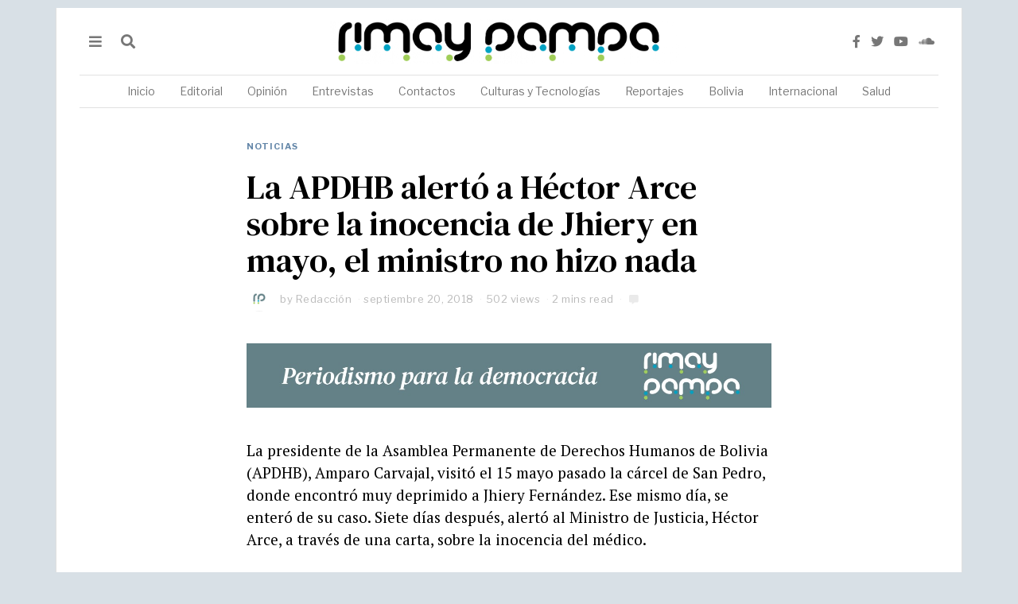

--- FILE ---
content_type: text/html; charset=UTF-8
request_url: https://rimaypampa.org/noticias/la-apdhb-alerto-hector-arce-sobre-la/
body_size: 112465
content:
<!DOCTYPE html>
<html lang="es" class="no-js">
<head>
	<meta charset="UTF-8">
	<meta name="viewport" content="width=device-width, initial-scale=1.0">
	<link rel="profile" href="http://gmpg.org/xfn/11">
    
	<!--[if lt IE 9]>
	<script src="https://rimaypampa.org/wp-content/themes/fox/v55/js/html5.js"></script>
	<![endif]-->
    
    <script>(function(html){html.className = html.className.replace(/\bno-js\b/,'js')})(document.documentElement);</script>
<title>La APDHB alertó a Héctor Arce sobre la inocencia de Jhiery en mayo, el ministro no hizo nada &#8211; Rimay Pampa</title>
<meta name='robots' content='max-image-preview:large' />
	<style>img:is([sizes="auto" i], [sizes^="auto," i]) { contain-intrinsic-size: 3000px 1500px }</style>
	<link rel='dns-prefetch' href='//www.googletagmanager.com' />
<link rel='dns-prefetch' href='//fonts.googleapis.com' />
<link href='https://fonts.gstatic.com' crossorigin rel='preconnect' />
<link rel="alternate" type="application/rss+xml" title="Rimay Pampa &raquo; Feed" href="https://rimaypampa.org/feed/" />
<script>
window._wpemojiSettings = {"baseUrl":"https:\/\/s.w.org\/images\/core\/emoji\/15.0.3\/72x72\/","ext":".png","svgUrl":"https:\/\/s.w.org\/images\/core\/emoji\/15.0.3\/svg\/","svgExt":".svg","source":{"concatemoji":"https:\/\/rimaypampa.org\/wp-includes\/js\/wp-emoji-release.min.js?ver=6.7.1"}};
/*! This file is auto-generated */
!function(i,n){var o,s,e;function c(e){try{var t={supportTests:e,timestamp:(new Date).valueOf()};sessionStorage.setItem(o,JSON.stringify(t))}catch(e){}}function p(e,t,n){e.clearRect(0,0,e.canvas.width,e.canvas.height),e.fillText(t,0,0);var t=new Uint32Array(e.getImageData(0,0,e.canvas.width,e.canvas.height).data),r=(e.clearRect(0,0,e.canvas.width,e.canvas.height),e.fillText(n,0,0),new Uint32Array(e.getImageData(0,0,e.canvas.width,e.canvas.height).data));return t.every(function(e,t){return e===r[t]})}function u(e,t,n){switch(t){case"flag":return n(e,"\ud83c\udff3\ufe0f\u200d\u26a7\ufe0f","\ud83c\udff3\ufe0f\u200b\u26a7\ufe0f")?!1:!n(e,"\ud83c\uddfa\ud83c\uddf3","\ud83c\uddfa\u200b\ud83c\uddf3")&&!n(e,"\ud83c\udff4\udb40\udc67\udb40\udc62\udb40\udc65\udb40\udc6e\udb40\udc67\udb40\udc7f","\ud83c\udff4\u200b\udb40\udc67\u200b\udb40\udc62\u200b\udb40\udc65\u200b\udb40\udc6e\u200b\udb40\udc67\u200b\udb40\udc7f");case"emoji":return!n(e,"\ud83d\udc26\u200d\u2b1b","\ud83d\udc26\u200b\u2b1b")}return!1}function f(e,t,n){var r="undefined"!=typeof WorkerGlobalScope&&self instanceof WorkerGlobalScope?new OffscreenCanvas(300,150):i.createElement("canvas"),a=r.getContext("2d",{willReadFrequently:!0}),o=(a.textBaseline="top",a.font="600 32px Arial",{});return e.forEach(function(e){o[e]=t(a,e,n)}),o}function t(e){var t=i.createElement("script");t.src=e,t.defer=!0,i.head.appendChild(t)}"undefined"!=typeof Promise&&(o="wpEmojiSettingsSupports",s=["flag","emoji"],n.supports={everything:!0,everythingExceptFlag:!0},e=new Promise(function(e){i.addEventListener("DOMContentLoaded",e,{once:!0})}),new Promise(function(t){var n=function(){try{var e=JSON.parse(sessionStorage.getItem(o));if("object"==typeof e&&"number"==typeof e.timestamp&&(new Date).valueOf()<e.timestamp+604800&&"object"==typeof e.supportTests)return e.supportTests}catch(e){}return null}();if(!n){if("undefined"!=typeof Worker&&"undefined"!=typeof OffscreenCanvas&&"undefined"!=typeof URL&&URL.createObjectURL&&"undefined"!=typeof Blob)try{var e="postMessage("+f.toString()+"("+[JSON.stringify(s),u.toString(),p.toString()].join(",")+"));",r=new Blob([e],{type:"text/javascript"}),a=new Worker(URL.createObjectURL(r),{name:"wpTestEmojiSupports"});return void(a.onmessage=function(e){c(n=e.data),a.terminate(),t(n)})}catch(e){}c(n=f(s,u,p))}t(n)}).then(function(e){for(var t in e)n.supports[t]=e[t],n.supports.everything=n.supports.everything&&n.supports[t],"flag"!==t&&(n.supports.everythingExceptFlag=n.supports.everythingExceptFlag&&n.supports[t]);n.supports.everythingExceptFlag=n.supports.everythingExceptFlag&&!n.supports.flag,n.DOMReady=!1,n.readyCallback=function(){n.DOMReady=!0}}).then(function(){return e}).then(function(){var e;n.supports.everything||(n.readyCallback(),(e=n.source||{}).concatemoji?t(e.concatemoji):e.wpemoji&&e.twemoji&&(t(e.twemoji),t(e.wpemoji)))}))}((window,document),window._wpemojiSettings);
</script>
<link rel='stylesheet' id='sbi_styles-css' href='https://rimaypampa.org/wp-content/plugins/instagram-feed/css/sbi-styles.min.css?ver=6.0.4' media='all' />
<style id='wp-emoji-styles-inline-css'>

	img.wp-smiley, img.emoji {
		display: inline !important;
		border: none !important;
		box-shadow: none !important;
		height: 1em !important;
		width: 1em !important;
		margin: 0 0.07em !important;
		vertical-align: -0.1em !important;
		background: none !important;
		padding: 0 !important;
	}
</style>
<link rel='stylesheet' id='wp-block-library-css' href='https://rimaypampa.org/wp-includes/css/dist/block-library/style.min.css?ver=6.7.1' media='all' />
<style id='classic-theme-styles-inline-css'>
/*! This file is auto-generated */
.wp-block-button__link{color:#fff;background-color:#32373c;border-radius:9999px;box-shadow:none;text-decoration:none;padding:calc(.667em + 2px) calc(1.333em + 2px);font-size:1.125em}.wp-block-file__button{background:#32373c;color:#fff;text-decoration:none}
</style>
<style id='global-styles-inline-css'>
:root{--wp--preset--aspect-ratio--square: 1;--wp--preset--aspect-ratio--4-3: 4/3;--wp--preset--aspect-ratio--3-4: 3/4;--wp--preset--aspect-ratio--3-2: 3/2;--wp--preset--aspect-ratio--2-3: 2/3;--wp--preset--aspect-ratio--16-9: 16/9;--wp--preset--aspect-ratio--9-16: 9/16;--wp--preset--color--black: #000000;--wp--preset--color--cyan-bluish-gray: #abb8c3;--wp--preset--color--white: #ffffff;--wp--preset--color--pale-pink: #f78da7;--wp--preset--color--vivid-red: #cf2e2e;--wp--preset--color--luminous-vivid-orange: #ff6900;--wp--preset--color--luminous-vivid-amber: #fcb900;--wp--preset--color--light-green-cyan: #7bdcb5;--wp--preset--color--vivid-green-cyan: #00d084;--wp--preset--color--pale-cyan-blue: #8ed1fc;--wp--preset--color--vivid-cyan-blue: #0693e3;--wp--preset--color--vivid-purple: #9b51e0;--wp--preset--gradient--vivid-cyan-blue-to-vivid-purple: linear-gradient(135deg,rgba(6,147,227,1) 0%,rgb(155,81,224) 100%);--wp--preset--gradient--light-green-cyan-to-vivid-green-cyan: linear-gradient(135deg,rgb(122,220,180) 0%,rgb(0,208,130) 100%);--wp--preset--gradient--luminous-vivid-amber-to-luminous-vivid-orange: linear-gradient(135deg,rgba(252,185,0,1) 0%,rgba(255,105,0,1) 100%);--wp--preset--gradient--luminous-vivid-orange-to-vivid-red: linear-gradient(135deg,rgba(255,105,0,1) 0%,rgb(207,46,46) 100%);--wp--preset--gradient--very-light-gray-to-cyan-bluish-gray: linear-gradient(135deg,rgb(238,238,238) 0%,rgb(169,184,195) 100%);--wp--preset--gradient--cool-to-warm-spectrum: linear-gradient(135deg,rgb(74,234,220) 0%,rgb(151,120,209) 20%,rgb(207,42,186) 40%,rgb(238,44,130) 60%,rgb(251,105,98) 80%,rgb(254,248,76) 100%);--wp--preset--gradient--blush-light-purple: linear-gradient(135deg,rgb(255,206,236) 0%,rgb(152,150,240) 100%);--wp--preset--gradient--blush-bordeaux: linear-gradient(135deg,rgb(254,205,165) 0%,rgb(254,45,45) 50%,rgb(107,0,62) 100%);--wp--preset--gradient--luminous-dusk: linear-gradient(135deg,rgb(255,203,112) 0%,rgb(199,81,192) 50%,rgb(65,88,208) 100%);--wp--preset--gradient--pale-ocean: linear-gradient(135deg,rgb(255,245,203) 0%,rgb(182,227,212) 50%,rgb(51,167,181) 100%);--wp--preset--gradient--electric-grass: linear-gradient(135deg,rgb(202,248,128) 0%,rgb(113,206,126) 100%);--wp--preset--gradient--midnight: linear-gradient(135deg,rgb(2,3,129) 0%,rgb(40,116,252) 100%);--wp--preset--font-size--small: 13px;--wp--preset--font-size--medium: 20px;--wp--preset--font-size--large: 36px;--wp--preset--font-size--x-large: 42px;--wp--preset--spacing--20: 0.44rem;--wp--preset--spacing--30: 0.67rem;--wp--preset--spacing--40: 1rem;--wp--preset--spacing--50: 1.5rem;--wp--preset--spacing--60: 2.25rem;--wp--preset--spacing--70: 3.38rem;--wp--preset--spacing--80: 5.06rem;--wp--preset--shadow--natural: 6px 6px 9px rgba(0, 0, 0, 0.2);--wp--preset--shadow--deep: 12px 12px 50px rgba(0, 0, 0, 0.4);--wp--preset--shadow--sharp: 6px 6px 0px rgba(0, 0, 0, 0.2);--wp--preset--shadow--outlined: 6px 6px 0px -3px rgba(255, 255, 255, 1), 6px 6px rgba(0, 0, 0, 1);--wp--preset--shadow--crisp: 6px 6px 0px rgba(0, 0, 0, 1);}:where(.is-layout-flex){gap: 0.5em;}:where(.is-layout-grid){gap: 0.5em;}body .is-layout-flex{display: flex;}.is-layout-flex{flex-wrap: wrap;align-items: center;}.is-layout-flex > :is(*, div){margin: 0;}body .is-layout-grid{display: grid;}.is-layout-grid > :is(*, div){margin: 0;}:where(.wp-block-columns.is-layout-flex){gap: 2em;}:where(.wp-block-columns.is-layout-grid){gap: 2em;}:where(.wp-block-post-template.is-layout-flex){gap: 1.25em;}:where(.wp-block-post-template.is-layout-grid){gap: 1.25em;}.has-black-color{color: var(--wp--preset--color--black) !important;}.has-cyan-bluish-gray-color{color: var(--wp--preset--color--cyan-bluish-gray) !important;}.has-white-color{color: var(--wp--preset--color--white) !important;}.has-pale-pink-color{color: var(--wp--preset--color--pale-pink) !important;}.has-vivid-red-color{color: var(--wp--preset--color--vivid-red) !important;}.has-luminous-vivid-orange-color{color: var(--wp--preset--color--luminous-vivid-orange) !important;}.has-luminous-vivid-amber-color{color: var(--wp--preset--color--luminous-vivid-amber) !important;}.has-light-green-cyan-color{color: var(--wp--preset--color--light-green-cyan) !important;}.has-vivid-green-cyan-color{color: var(--wp--preset--color--vivid-green-cyan) !important;}.has-pale-cyan-blue-color{color: var(--wp--preset--color--pale-cyan-blue) !important;}.has-vivid-cyan-blue-color{color: var(--wp--preset--color--vivid-cyan-blue) !important;}.has-vivid-purple-color{color: var(--wp--preset--color--vivid-purple) !important;}.has-black-background-color{background-color: var(--wp--preset--color--black) !important;}.has-cyan-bluish-gray-background-color{background-color: var(--wp--preset--color--cyan-bluish-gray) !important;}.has-white-background-color{background-color: var(--wp--preset--color--white) !important;}.has-pale-pink-background-color{background-color: var(--wp--preset--color--pale-pink) !important;}.has-vivid-red-background-color{background-color: var(--wp--preset--color--vivid-red) !important;}.has-luminous-vivid-orange-background-color{background-color: var(--wp--preset--color--luminous-vivid-orange) !important;}.has-luminous-vivid-amber-background-color{background-color: var(--wp--preset--color--luminous-vivid-amber) !important;}.has-light-green-cyan-background-color{background-color: var(--wp--preset--color--light-green-cyan) !important;}.has-vivid-green-cyan-background-color{background-color: var(--wp--preset--color--vivid-green-cyan) !important;}.has-pale-cyan-blue-background-color{background-color: var(--wp--preset--color--pale-cyan-blue) !important;}.has-vivid-cyan-blue-background-color{background-color: var(--wp--preset--color--vivid-cyan-blue) !important;}.has-vivid-purple-background-color{background-color: var(--wp--preset--color--vivid-purple) !important;}.has-black-border-color{border-color: var(--wp--preset--color--black) !important;}.has-cyan-bluish-gray-border-color{border-color: var(--wp--preset--color--cyan-bluish-gray) !important;}.has-white-border-color{border-color: var(--wp--preset--color--white) !important;}.has-pale-pink-border-color{border-color: var(--wp--preset--color--pale-pink) !important;}.has-vivid-red-border-color{border-color: var(--wp--preset--color--vivid-red) !important;}.has-luminous-vivid-orange-border-color{border-color: var(--wp--preset--color--luminous-vivid-orange) !important;}.has-luminous-vivid-amber-border-color{border-color: var(--wp--preset--color--luminous-vivid-amber) !important;}.has-light-green-cyan-border-color{border-color: var(--wp--preset--color--light-green-cyan) !important;}.has-vivid-green-cyan-border-color{border-color: var(--wp--preset--color--vivid-green-cyan) !important;}.has-pale-cyan-blue-border-color{border-color: var(--wp--preset--color--pale-cyan-blue) !important;}.has-vivid-cyan-blue-border-color{border-color: var(--wp--preset--color--vivid-cyan-blue) !important;}.has-vivid-purple-border-color{border-color: var(--wp--preset--color--vivid-purple) !important;}.has-vivid-cyan-blue-to-vivid-purple-gradient-background{background: var(--wp--preset--gradient--vivid-cyan-blue-to-vivid-purple) !important;}.has-light-green-cyan-to-vivid-green-cyan-gradient-background{background: var(--wp--preset--gradient--light-green-cyan-to-vivid-green-cyan) !important;}.has-luminous-vivid-amber-to-luminous-vivid-orange-gradient-background{background: var(--wp--preset--gradient--luminous-vivid-amber-to-luminous-vivid-orange) !important;}.has-luminous-vivid-orange-to-vivid-red-gradient-background{background: var(--wp--preset--gradient--luminous-vivid-orange-to-vivid-red) !important;}.has-very-light-gray-to-cyan-bluish-gray-gradient-background{background: var(--wp--preset--gradient--very-light-gray-to-cyan-bluish-gray) !important;}.has-cool-to-warm-spectrum-gradient-background{background: var(--wp--preset--gradient--cool-to-warm-spectrum) !important;}.has-blush-light-purple-gradient-background{background: var(--wp--preset--gradient--blush-light-purple) !important;}.has-blush-bordeaux-gradient-background{background: var(--wp--preset--gradient--blush-bordeaux) !important;}.has-luminous-dusk-gradient-background{background: var(--wp--preset--gradient--luminous-dusk) !important;}.has-pale-ocean-gradient-background{background: var(--wp--preset--gradient--pale-ocean) !important;}.has-electric-grass-gradient-background{background: var(--wp--preset--gradient--electric-grass) !important;}.has-midnight-gradient-background{background: var(--wp--preset--gradient--midnight) !important;}.has-small-font-size{font-size: var(--wp--preset--font-size--small) !important;}.has-medium-font-size{font-size: var(--wp--preset--font-size--medium) !important;}.has-large-font-size{font-size: var(--wp--preset--font-size--large) !important;}.has-x-large-font-size{font-size: var(--wp--preset--font-size--x-large) !important;}
:where(.wp-block-post-template.is-layout-flex){gap: 1.25em;}:where(.wp-block-post-template.is-layout-grid){gap: 1.25em;}
:where(.wp-block-columns.is-layout-flex){gap: 2em;}:where(.wp-block-columns.is-layout-grid){gap: 2em;}
:root :where(.wp-block-pullquote){font-size: 1.5em;line-height: 1.6;}
</style>
<link rel='stylesheet' id='contact-form-7-css' href='https://rimaypampa.org/wp-content/plugins/contact-form-7/includes/css/styles.css?ver=6.0.3' media='all' />
<link rel='stylesheet' id='rs-plugin-settings-css' href='https://rimaypampa.org/wp-content/plugins/revslider/public/assets/css/rs6.css?ver=6.3.0' media='all' />
<style id='rs-plugin-settings-inline-css'>
#rs-demo-id {}
</style>
<link rel='stylesheet' id='wi-fonts-css' href='https://fonts.googleapis.com/css?family=PT+Serif%3A400%7CDM+Serif+Text%3A400%7CLibre+Franklin%3A400%2C700&#038;display=auto&#038;ver=5.5.4.6' media='all' />
<link rel='stylesheet' id='style-css' href='https://rimaypampa.org/wp-content/themes/fox/style.min.css?ver=5.5.4.6' media='all' />
<style id='style-inline-css'>
.color-accent,.social-list.style-plain:not(.style-text_color) a:hover,.wi-mainnav ul.menu ul > li:hover > a,
    .wi-mainnav ul.menu ul li.current-menu-item > a,
    .wi-mainnav ul.menu ul li.current-menu-ancestor > a,.related-title a:hover,.pagination-1 a.page-numbers:hover,.pagination-4 a.page-numbers:hover,.page-links > a:hover,.reading-progress-wrapper,.widget_archive a:hover, .widget_nav_menu a:hover, .widget_meta a:hover, .widget_recent_entries a:hover, .widget_categories a:hover, .widget_product_categories a:hover,.tagcloud a:hover,.header-cart a:hover,.woocommerce .star-rating span:before,.null-instagram-feed .clear a:hover,.widget a.readmore:hover{color:#6487a9}.bg-accent,html .mejs-controls .mejs-time-rail .mejs-time-current,.fox-btn.btn-primary, button.btn-primary, input.btn-primary[type="button"], input.btn-primary[type="reset"], input.btn-primary[type="submit"],.social-list.style-black a:hover,.style--slider-nav-text .flex-direction-nav a:hover, .style--slider-nav-text .slick-nav:hover,.header-cart-icon .num,.post-item-thumbnail:hover .video-indicator-solid,a.more-link:hover,.post-newspaper .related-thumbnail,.pagination-4 span.page-numbers:not(.dots),.review-item.overall .review-score,#respond #submit:hover,.dropcap-color, .style--dropcap-color .enable-dropcap .dropcap-content > p:first-of-type:first-letter, .style--dropcap-color p.has-drop-cap:not(:focus):first-letter,.style--list-widget-3 .fox-post-count,.style--tagcloud-3 .tagcloud a:hover,.blog-widget-small .thumbnail-index,.foxmc-button-primary input[type="submit"],#footer-search .submit:hover,.wpcf7-submit:hover,.woocommerce .widget_price_filter .ui-slider .ui-slider-range,
.woocommerce .widget_price_filter .ui-slider .ui-slider-handle,.woocommerce span.onsale,
.woocommerce ul.products li.product .onsale,.woocommerce #respond input#submit.alt:hover,
.woocommerce a.button.alt:hover,
.woocommerce button.button.alt:hover,
.woocommerce input.button.alt:hover,.woocommerce a.add_to_cart_button:hover,.woocommerce #review_form #respond .form-submit input:hover{background-color:#6487a9}.review-item.overall .review-score,.partial-content,.style--tagcloud-3 .tagcloud a:hover,.null-instagram-feed .clear a:hover{border-color:#6487a9}.reading-progress-wrapper::-webkit-progress-value{background-color:#6487a9}.reading-progress-wrapper::-moz-progress-value{background-color:#6487a9}.heading-1a .container, .heading-1b .container, .section-heading .line, .heading-5 .heading-inner{border-color:#cccccc}.header-search-wrapper .search-btn, .header-cart-icon, .hamburger-btn{font-size:18px}.header-sticky-element.before-sticky #wi-logo img, .header-sticky-element.before-sticky .wi-logo img{height:20px}.fox-logo img{width:450px}.slogan{color:#777777}.wi-mainnav ul.menu > li > a, .header-social.style-plain:not(.style-text_color) a, .header-search-wrapper .search-btn, .header-cart-icon a, .hamburger-btn{color:#777777}.wi-mainnav ul.menu > li:hover > a{color:#222222}.wi-mainnav ul.menu > li.current-menu-item > a, .wi-mainnav ul.menu > li.current-menu-ancestor > a,
    .row-nav-style-active-1 .wi-mainnav ul.menu > li.current-menu-item > a, .row-nav-style-active-1 .wi-mainnav ul.menu > li.current-menu-ancestor > a {color:#222222}.header-row-nav .container{border-color:#e1e1e1}.wi-mainnav ul.menu > li.menu-item-has-children > a:after, .wi-mainnav ul.menu > li.mega > a:after{color:#cccccc}.wi-mainnav ul.menu ul li:hover > a, .wi-mainnav ul.menu .post-nav-item-title:hover a, .wi-mainnav ul.menu > li.mega ul ul a:hover{color:#6487a9}.wi-mainnav ul.menu ul li:hover > a, .wi-mainnav ul.menu > li.mega ul ul a:hover{background-color:#fafafa}.wi-mainnav ul.menu ul li.current-menu-item > a, .wi-mainnav ul.menu ul li.current-menu-ancestor > a{color:#6487a9;background-color:#fafafa}.wi-mainnav ul.menu ul > li, .mega-sep{border-color:#e0e0e0}.footer-col-sep{border-color:#333333}#footer-widgets{color:#cccccc}#footer-logo img{width:160px}#backtotop.backtotop-circle, #backtotop.backtotop-square{border-width:0px}#backtotop{color:#999999;background-color:#ffffff}.list-thumbnail{width:220px}.post-item-excerpt{color:#797979}.minimal-logo img{height:20px}.share-style-custom a{width:28px}.fox-share.color-custom a{color:#ffffff}.fox-share.background-custom a{background-color:#dddddd}.fox-share.hover-background-custom a:hover{background-color:#cccccc}a{color:#6487a9}a:hover{color:#6487a9}textarea,table,td, th,.fox-input,
input[type="color"], input[type="date"], input[type="datetime"], input[type="datetime-local"], input[type="email"], input[type="month"], input[type="number"], input[type="password"], input[type="search"], input[type="tel"], input[type="text"], input[type="time"], input[type="url"], input[type="week"], input:not([type]), textarea,select,.fox-slider-rich,.style--tag-block .fox-term-list a,.header-sticky-element.before-sticky,.post-sep,.blog-related,.blog-related .line,.post-list-sep,.article-small,
.article-tall,.article-small-list,.pagination-1 .pagination-inner,.toparea > .container,.single-heading,.single-heading span:before, .single-heading span:after,.authorbox-simple,.post-nav-simple,#posts-small-heading,.commentlist li + li > .comment-body,.commentlist ul.children,.hero-meta .header-main,.widget,.widget_archive ul, .widget_nav_menu ul, .widget_meta ul, .widget_recent_entries ul, .widget_categories ul, .widget_product_categories ul,.widget_archive li, .widget_nav_menu li, .widget_meta li, .widget_recent_entries li, .widget_categories li, .widget_product_categories li,#footer-widgets,#footer-bottom,#backtotop,.offcanvas-nav li + li > a,.woocommerce div.product .woocommerce-tabs ul.tabs:before,.woocommerce div.product .woocommerce-tabs ul.tabs li a,.products.related > h2,
.products.upsells > h2,
.cross-sells > h2,.woocommerce table.shop_table,#add_payment_method table.cart td.actions .coupon .input-text, .woocommerce-cart table.cart td.actions .coupon .input-text, .woocommerce-checkout table.cart td.actions .coupon .input-text,.woocommerce-MyAccount-navigation ul li + li{border-color:#e0e0e0}.fox-input, input[type="color"], input[type="date"], input[type="datetime"], input[type="datetime-local"], input[type="email"], input[type="month"], input[type="number"], input[type="password"], input[type="search"], input[type="tel"], input[type="text"], input[type="time"], input[type="url"], input[type="week"], input:not([type]), textarea{color:#999999}.fox-input:focus, input[type="color"]:focus, input[type="date"]:focus, input[type="datetime"]:focus, input[type="datetime-local"]:focus, input[type="email"]:focus, input[type="month"]:focus, input[type="number"]:focus, input[type="password"]:focus, input[type="search"]:focus, input[type="tel"]:focus, input[type="text"]:focus, input[type="time"]:focus, input[type="url"]:focus, input[type="week"]:focus, input:not([type]):focus, textarea:focus{color:#777777}blockquote{color:#777777}.wi-dropcap,.enable-dropcap .dropcap-content > p:first-of-type:first-letter, p.has-drop-cap:not(:focus):first-letter{font-weight:400}.wp-caption-text, .post-thumbnail-standard figcaption, .wp-block-image figcaption, .blocks-gallery-caption{color:#777777}.post-item-title a:hover{color:#6487a9}.post-item-meta{color:#bababa}.standalone-categories a{color:#6487a9}.post-item-subtitle{color:#777777}.single-heading{text-align:center}#mobile-logo img{height:20px}@media (min-width: 1200px) {.container,.cool-thumbnail-size-big .post-thumbnail{width:1080px}body.layout-boxed .wi-wrapper{width:1140px}}@media (min-width:1024px) {.secondary, .section-secondary{width:265px}.has-sidebar .primary, .section-has-sidebar .section-primary, .section-sep{width:calc(100% - 265px)}}body,.font-body,.slogan,body.single:not(.elementor-page) .entry-content,body.page:not(.elementor-page) .entry-content,blockquote,.footer-copyright{font-family:"PT Serif",serif}.font-heading,h1,h2,h3,h4,h5,h6,.wp-block-quote.is-large cite,.wp-block-quote.is-style-large cite,.fox-term-list,.wp-block-cover-text,.title-label,.thumbnail-view,.readmore,a.more-link,.post-big a.more-link,.style--slider-navtext .flex-direction-nav a,.min-logo-text,.page-links-container,.authorbox-nav,.post-navigation .post-title,.review-criterion,.review-score,.review-text,.commentlist .fn,.reply a,.widget_archive,.widget_nav_menu,.widget_meta,.widget_recent_entries,.widget_categories,.widget_product_categories,.widget_rss > ul a.rsswidget,.widget_rss > ul > li > cite,.widget_recent_comments,#backtotop,.view-count,.tagcloud,.woocommerce span.onsale,.woocommerce ul.products li.product .onsale,.woocommerce #respond input#submit,.woocommerce a.button,.woocommerce button.button,.woocommerce input.button,.woocommerce a.added_to_cart,.woocommerce nav.woocommerce-pagination ul,.woocommerce div.product p.price,.woocommerce div.product span.price,.woocommerce div.product .woocommerce-tabs ul.tabs li a,.woocommerce #reviews #comments ol.commentlist li .comment-text p.meta,.woocommerce table.shop_table th,.woocommerce table.shop_table td.product-name a,.fox-logo,.mobile-logo-text,.post-item-title,.archive-title,.single .post-item-title.post-title,.page-title,.post-item-subtitle,.wi-dropcap,.enable-dropcap .dropcap-content > p:first-of-type:first-letter,p.has-drop-cap:not(:focus):first-letter{font-family:"DM Serif Text",serif}.fox-btn,button,input[type="button"],input[type="reset"],input[type="submit"],.post-item-meta,.standalone-categories,.wi-mainnav ul.menu > li > a,.footer-bottom .widget_nav_menu,#footernav,.offcanvas-nav,.wi-mainnav ul.menu ul,.header-builder .widget_nav_menu  ul.menu ul,.single-heading,.widget-title,.section-heading h2,.fox-heading .heading-title-main,.article-big .readmore,.fox-input,input[type="color"],input[type="date"],input[type="datetime"],input[type="datetime-local"],input[type="email"],input[type="month"],input[type="number"],input[type="password"],input[type="search"],input[type="tel"],input[type="text"],input[type="time"],input[type="url"],input[type="week"],input:not([type]),textarea,.wp-caption-text,.post-thumbnail-standard figcaption,.wp-block-image figcaption,.blocks-gallery-caption,.footer-bottom .widget_nav_menu a,#footernav a{font-family:"Libre Franklin",sans-serif}::-moz-selection {background:#beccce;color:#000000;}::selection {background:#beccce;color:#000000;}#titlebar .container{border-bottom-width:1px;border-color:#e0e0e0;border-style:solid}.wi-all{margin-top:10px;margin-bottom:10px}body.layout-boxed .wi-wrapper, body.layout-wide{border-right-width:1px;border-left-width:1px;border-color:#e0e0e0}.wi-mainnav ul.menu ul{border-top-width:2px;border-right-width:0px;border-bottom-width:0px;border-left-width:0px;border-color:#6487a9}.widget-title{margin-bottom:24px;padding-top:5px;padding-bottom:5px;border-bottom-width:1px;border-color:#e0e0e0}.fox-input, input[type="color"], input[type="date"], input[type="datetime"], input[type="datetime-local"], input[type="email"], input[type="month"], input[type="number"], input[type="password"], input[type="search"], input[type="tel"], input[type="text"], input[type="time"], input[type="url"], input[type="week"], input:not([type]), textarea{border-color:#e0e0e0}blockquote{padding-left:40px;border-left-width:2px;border-color:#6487a9;border-style:solid}body.layout-boxed{background-color:#d8e0e6}body, .font-body{font-size:14px;font-weight:400;font-style:normal;text-transform:none;letter-spacing:0px;line-height:1.5}h2, h1, h3, h4, h5, h6{font-weight:400;text-transform:none;line-height:1.3}h2{font-size:2.0625em;font-style:normal}h3{font-size:1.625em;font-style:normal}h4{font-size:1.25em;font-style:normal}.fox-logo, .min-logo-text, .mobile-logo-text{font-size:60px;font-weight:400;font-style:normal;text-transform:uppercase;letter-spacing:0px;line-height:1.1}.slogan{font-size:11px;font-weight:400;text-transform:uppercase;letter-spacing:2px;line-height:1.1}.wi-mainnav ul.menu > li > a, .footer-bottom .widget_nav_menu, #footernav, .offcanvas-nav{font-size:14px;font-weight:400;text-transform:none;letter-spacing:0px}.wi-mainnav ul.menu ul, .header-builder .widget_nav_menu  ul.menu ul{font-size:12px;font-weight:400;font-style:normal;letter-spacing:0px}.post-item-title{font-style:normal}.post-item-meta{font-size:13px;font-style:normal}.standalone-categories{font-size:11px;font-weight:700;font-style:normal;text-transform:uppercase;letter-spacing:1px}.archive-title{font-size:2.6em;font-weight:400;font-style:normal;text-transform:none}.single .post-item-title.post-title, .page-title{font-style:normal}.post-item-subtitle{font-style:normal}body.single:not(.elementor-page) .entry-content, body.page:not(.elementor-page) .entry-content{font-size:19px;font-style:normal}.single-heading{font-size:12px;font-weight:700;font-style:normal;text-transform:uppercase;letter-spacing:1px}.widget-title{font-size:12px;font-weight:700;font-style:normal;text-transform:uppercase;letter-spacing:1px}.section-heading h2, .fox-heading .heading-title-main{font-weight:700;font-style:normal;text-transform:uppercase;letter-spacing:0px}.fox-btn, button, input[type="button"], input[type="reset"], input[type="submit"], .article-big .readmore{font-size:10px;font-weight:400;font-style:normal;text-transform:uppercase;letter-spacing:1px}.fox-input, input[type="color"], input[type="date"], input[type="datetime"], input[type="datetime-local"], input[type="email"], input[type="month"], input[type="number"], input[type="password"], input[type="search"], input[type="tel"], input[type="text"], input[type="time"], input[type="url"], input[type="week"], input:not([type]), textarea{font-size:12px;font-style:normal}blockquote{font-weight:400;font-style:normal}.wi-dropcap,.enable-dropcap .dropcap-content > p:first-of-type:first-letter, p.has-drop-cap:not(:focus):first-letter{font-style:normal}.wp-caption-text, .post-thumbnail-standard figcaption, .wp-block-image figcaption, .blocks-gallery-caption{font-size:12px;font-style:normal}.footer-copyright{font-style:normal}.footer-bottom .widget_nav_menu a, #footernav a{font-size:11px;font-style:normal;text-transform:uppercase;letter-spacing:1px}.offcanvas-nav{font-weight:700;font-style:normal}@media only screen and (max-width: 1023px){.fox-logo, .min-logo-text, .mobile-logo-text{font-size:40px}}@media only screen and (max-width: 567px){body, .font-body{font-size:14px}.fox-logo, .min-logo-text, .mobile-logo-text{font-size:20px}.archive-title{font-size:1.4em}body.single:not(.elementor-page) .entry-content, body.page:not(.elementor-page) .entry-content{font-size:17px}}
</style>
<script src="https://rimaypampa.org/wp-includes/js/jquery/jquery.min.js?ver=3.7.1" id="jquery-core-js"></script>
<script src="https://rimaypampa.org/wp-includes/js/jquery/jquery-migrate.min.js?ver=3.4.1" id="jquery-migrate-js"></script>
<script src="https://rimaypampa.org/wp-content/plugins/revslider/public/assets/js/rbtools.min.js?ver=6.3.0" id="tp-tools-js"></script>
<script src="https://rimaypampa.org/wp-content/plugins/revslider/public/assets/js/rs6.min.js?ver=6.3.0" id="revmin-js"></script>

<!-- Fragmento de código de Google Analytics añadido por Site Kit -->
<script src="https://www.googletagmanager.com/gtag/js?id=UA-183753781-1" id="google_gtagjs-js" async></script>
<script id="google_gtagjs-js-after">
window.dataLayer = window.dataLayer || [];function gtag(){dataLayer.push(arguments);}
gtag('set', 'linker', {"domains":["rimaypampa.org"]} );
gtag("js", new Date());
gtag("set", "developer_id.dZTNiMT", true);
gtag("config", "UA-183753781-1", {"anonymize_ip":true});
</script>

<!-- Final del fragmento de código de Google Analytics añadido por Site Kit -->
<link rel="https://api.w.org/" href="https://rimaypampa.org/wp-json/" /><link rel="alternate" title="JSON" type="application/json" href="https://rimaypampa.org/wp-json/wp/v2/posts/565" /><link rel="EditURI" type="application/rsd+xml" title="RSD" href="https://rimaypampa.org/xmlrpc.php?rsd" />
<meta name="generator" content="WordPress 6.7.1" />
<link rel="canonical" href="https://rimaypampa.org/noticias/la-apdhb-alerto-hector-arce-sobre-la/" />
<link rel='shortlink' href='https://rimaypampa.org/?p=565' />
<link rel="alternate" title="oEmbed (JSON)" type="application/json+oembed" href="https://rimaypampa.org/wp-json/oembed/1.0/embed?url=https%3A%2F%2Frimaypampa.org%2Fnoticias%2Fla-apdhb-alerto-hector-arce-sobre-la%2F" />
<link rel="alternate" title="oEmbed (XML)" type="text/xml+oembed" href="https://rimaypampa.org/wp-json/oembed/1.0/embed?url=https%3A%2F%2Frimaypampa.org%2Fnoticias%2Fla-apdhb-alerto-hector-arce-sobre-la%2F&#038;format=xml" />
<meta name="generator" content="Site Kit by Google 1.42.0" /><meta name="generator" content="Elementor 3.27.2; features: additional_custom_breakpoints; settings: css_print_method-external, google_font-enabled, font_display-auto">
			<style>
				.e-con.e-parent:nth-of-type(n+4):not(.e-lazyloaded):not(.e-no-lazyload),
				.e-con.e-parent:nth-of-type(n+4):not(.e-lazyloaded):not(.e-no-lazyload) * {
					background-image: none !important;
				}
				@media screen and (max-height: 1024px) {
					.e-con.e-parent:nth-of-type(n+3):not(.e-lazyloaded):not(.e-no-lazyload),
					.e-con.e-parent:nth-of-type(n+3):not(.e-lazyloaded):not(.e-no-lazyload) * {
						background-image: none !important;
					}
				}
				@media screen and (max-height: 640px) {
					.e-con.e-parent:nth-of-type(n+2):not(.e-lazyloaded):not(.e-no-lazyload),
					.e-con.e-parent:nth-of-type(n+2):not(.e-lazyloaded):not(.e-no-lazyload) * {
						background-image: none !important;
					}
				}
			</style>
			<meta name="generator" content="Powered by WPBakery Page Builder - drag and drop page builder for WordPress."/>
<meta name="generator" content="Powered by Slider Revolution 6.3.0 - responsive, Mobile-Friendly Slider Plugin for WordPress with comfortable drag and drop interface." />
<link rel="icon" href="https://rimaypampa.org/wp-content/uploads/2022/03/cropped-Ry-blanco-principal-32x32.png" sizes="32x32" />
<link rel="icon" href="https://rimaypampa.org/wp-content/uploads/2022/03/cropped-Ry-blanco-principal-192x192.png" sizes="192x192" />
<link rel="apple-touch-icon" href="https://rimaypampa.org/wp-content/uploads/2022/03/cropped-Ry-blanco-principal-180x180.png" />
<meta name="msapplication-TileImage" content="https://rimaypampa.org/wp-content/uploads/2022/03/cropped-Ry-blanco-principal-270x270.png" />
<script type="text/javascript">function setREVStartSize(e){
			//window.requestAnimationFrame(function() {				 
				window.RSIW = window.RSIW===undefined ? window.innerWidth : window.RSIW;	
				window.RSIH = window.RSIH===undefined ? window.innerHeight : window.RSIH;	
				try {								
					var pw = document.getElementById(e.c).parentNode.offsetWidth,
						newh;
					pw = pw===0 || isNaN(pw) ? window.RSIW : pw;
					e.tabw = e.tabw===undefined ? 0 : parseInt(e.tabw);
					e.thumbw = e.thumbw===undefined ? 0 : parseInt(e.thumbw);
					e.tabh = e.tabh===undefined ? 0 : parseInt(e.tabh);
					e.thumbh = e.thumbh===undefined ? 0 : parseInt(e.thumbh);
					e.tabhide = e.tabhide===undefined ? 0 : parseInt(e.tabhide);
					e.thumbhide = e.thumbhide===undefined ? 0 : parseInt(e.thumbhide);
					e.mh = e.mh===undefined || e.mh=="" || e.mh==="auto" ? 0 : parseInt(e.mh,0);		
					if(e.layout==="fullscreen" || e.l==="fullscreen") 						
						newh = Math.max(e.mh,window.RSIH);					
					else{					
						e.gw = Array.isArray(e.gw) ? e.gw : [e.gw];
						for (var i in e.rl) if (e.gw[i]===undefined || e.gw[i]===0) e.gw[i] = e.gw[i-1];					
						e.gh = e.el===undefined || e.el==="" || (Array.isArray(e.el) && e.el.length==0)? e.gh : e.el;
						e.gh = Array.isArray(e.gh) ? e.gh : [e.gh];
						for (var i in e.rl) if (e.gh[i]===undefined || e.gh[i]===0) e.gh[i] = e.gh[i-1];
											
						var nl = new Array(e.rl.length),
							ix = 0,						
							sl;					
						e.tabw = e.tabhide>=pw ? 0 : e.tabw;
						e.thumbw = e.thumbhide>=pw ? 0 : e.thumbw;
						e.tabh = e.tabhide>=pw ? 0 : e.tabh;
						e.thumbh = e.thumbhide>=pw ? 0 : e.thumbh;					
						for (var i in e.rl) nl[i] = e.rl[i]<window.RSIW ? 0 : e.rl[i];
						sl = nl[0];									
						for (var i in nl) if (sl>nl[i] && nl[i]>0) { sl = nl[i]; ix=i;}															
						var m = pw>(e.gw[ix]+e.tabw+e.thumbw) ? 1 : (pw-(e.tabw+e.thumbw)) / (e.gw[ix]);					
						newh =  (e.gh[ix] * m) + (e.tabh + e.thumbh);
					}				
					if(window.rs_init_css===undefined) window.rs_init_css = document.head.appendChild(document.createElement("style"));					
					document.getElementById(e.c).height = newh+"px";
					window.rs_init_css.innerHTML += "#"+e.c+"_wrapper { height: "+newh+"px }";				
				} catch(e){
					console.log("Failure at Presize of Slider:" + e)
				}					   
			//});
		  };</script>

<style id="color-preview"></style>

        <noscript><style> .wpb_animate_when_almost_visible { opacity: 1; }</style></noscript><style id="yellow-pencil">
/*
	The following CSS codes are created by the YellowPencil plugin.
	https://yellowpencil.waspthemes.com/
*/
#page-container .primary-desktop .sh-header-height .sh-header-middle .sh-header-additional .sh-table > .sh-table-cell{height:241px !important;}.sh-header-additional .sh-table .sh-header-logo-container .header-standard-position .sh-nav-container{height:168px;padding-top:0px;display:inline-block;-webkit-transform:translatex(0px) translatey(0px) !important;-ms-transform:translatex(0px) translatey(0px) !important;transform:translatex(0px) translatey(0px) !important;}.primary-desktop .sh-header-middle{height:208px;}
</style>    
</head>

<body class="post-template-default single single-post postid-565 single-format-standard non-logged-in masthead-mobile-fixed fox-theme lightmode layout-boxed style--dropcap-default dropcap-style-default style--dropcap-font-heading style--tag-plain style--list-widget-1 style--tagcloud-1 style--blockquote-no-icon style--single-heading-border_top wpb-js-composer js-comp-ver-6.7.0 vc_responsive elementor-default elementor-kit-16792" itemscope itemtype="https://schema.org/WebPage">
    
        
        
    <div id="wi-all" class="fox-outer-wrapper fox-all wi-all">

        
        <div id="wi-wrapper" class="fox-wrapper wi-wrapper">

            <div class="wi-container">

                
                
<header id="masthead" class="site-header header-classic header-sticky-style-heavy-shadow submenu-light" itemscope itemtype="https://schema.org/WPHeader">
    
    <div id="masthead-mobile-height"></div>

    
<div class="header-container header-stack3 header-nav-top-1 header-nav-bottom-1">


    
    
<div class="header-classic-row header-row-branding header-row-main header-stack3-main">

    <div class="container">
        
        
    <div id="logo-area" class="fox-logo-area fox-header-logo site-branding">
        
        <div id="wi-logo" class="fox-logo-container">
            
            <h2 class="wi-logo-main fox-logo logo-type-image" id="site-logo">                
                <a href="https://rimaypampa.org/" rel="home">
                    
                    <img fetchpriority="high" width="1209" height="150" src="https://rimaypampa.org/wp-content/uploads/2022/03/OZnavRPY-e1646796955321.png" class="main-img-logo" alt="" decoding="async" />                    
                </a>
                
            </h2>
        </div><!-- .fox-logo-container -->

        
    </div><!-- #logo-area -->

            
                <div class="header-stack3-left header-stack3-part">
            
            
    <span class="toggle-menu hamburger hamburger-btn">
        <span class="hamburger-open-icon"><i class="fa fa-bars ic-hamburger"></i></span>        <span class="hamburger-close-icon"><i class="feather-x"></i></span>    </span>



<div class="header-search-wrapper header-search-modal">
    
    <span class="search-btn search-btn-modal">
        <i class="fa fa-search"></i>    </span>
    
    <div class="modal-search-wrapper modal-showing-slide-right">
        
        <div class="container">
            
            <div class="modal-search-container">
    
                <div class="searchform">
    
    <form role="search" method="get" action="https://rimaypampa.org/" itemprop="potentialAction" itemscope itemtype="https://schema.org/SearchAction" class="form">
        
        <input type="text" name="s" class="s search-field" value="" placeholder="Type &amp; hit enter" />
        
        <button class="submit" role="button" title="Go">
            
            <i class="fa fa-search"></i>            
        </button>
        
    </form><!-- .form -->
    
</div><!-- .searchform -->                
                
    <h3 class="search-nav-heading small-heading">Suggestions</h3>

    <nav id="search-menu" role="navigation" itemscope itemtype="https://schema.org/SiteNavigationElement">
        
        <div class="menu"><ul id="menu-suggestions" class="menu"><li id="menu-item-16759" class="menu-item menu-item-type-taxonomy menu-item-object-category menu-item-16759"><a href="https://rimaypampa.org/category/opinion/" >Opinión</a></li>
</ul></div>        
    </nav><!-- #search-menu -->

                    
            </div><!-- .modal-search-container -->
            
        </div><!-- .header-search-form -->
        
        <span class="close-modal"><i class="feather-x"></i></span>
    
    </div><!-- .modal-search-wrapper -->
    
</div><!-- .header-search-wrapper -->

            
        </div><!-- .header-stack3-part -->
                
                <div class="header-stack3-right header-stack3-part">
            
            

<div class="social-list header-social style-plain shape-circle align-center icon-size-normal icon-spacing-small style-none" id="social-id-696cb5fa061c8">
    
    <ul>
    
                
        <li class="li-facebook">
            <a href="https://es-la.facebook.com/rimaypampa/" target="_blank" rel="noopener" title="Facebook">
                <i class="fab fa-facebook-f"></i>
            </a>
            
                    </li>
        
                
        <li class="li-twitter">
            <a href="https://twitter.com/rimaypampa" target="_blank" rel="noopener" title="Twitter">
                <i class="fab fa-twitter"></i>
            </a>
            
                    </li>
        
                
        <li class="li-youtube">
            <a href="#" target="_blank" rel="noopener" title="YouTube">
                <i class="fab fa-youtube"></i>
            </a>
            
                    </li>
        
                
        <li class="li-soundcloud">
            <a href="https://soundcloud.com/rimaypampa" target="_blank" rel="noopener" title="SoundCloud">
                <i class="fab fa-soundcloud"></i>
            </a>
            
                    </li>
        
            
    </ul>
    
</div><!-- .social-list -->

            
        </div><!-- .header-stack3-part -->
        
    </div><!-- .container -->
    
    
</div><!-- .header-row-main -->
    
    
<div class="row-nav-light row-nav-style-active-4 header-classic-row header-row-nav header-sticky-element">

    <div class="container">

        
        <nav id="wi-mainnav" class="navigation-ele wi-mainnav" role="navigation" itemscope itemtype="https://schema.org/SiteNavigationElement">

            <div class="menu style-indicator-angle-down"><ul id="menu-rympa-menus" class="menu"><li id="menu-item-16805" class="menu-item menu-item-type-custom menu-item-object-custom menu-item-home menu-item-16805"><a href="https://rimaypampa.org" >Inicio</a></li>
<li id="menu-item-10471" class="menu-item menu-item-type-taxonomy menu-item-object-category menu-item-10471"><a href="https://rimaypampa.org/category/editorial/" >Editorial</a></li>
<li id="menu-item-352" class="menu-item menu-item-type-custom menu-item-object-custom menu-item-352"><a href="http://rimaypampa.org/category/opinion/" >Opinión</a></li>
<li id="menu-item-16926" class="menu-item menu-item-type-taxonomy menu-item-object-category menu-item-16926"><a href="https://rimaypampa.org/category/entrevista/" >Entrevistas</a></li>
<li id="menu-item-16820" class="menu-item menu-item-type-post_type menu-item-object-page menu-item-16820"><a href="https://rimaypampa.org/contact/" >Contactos</a></li>
<li id="menu-item-16818" class="menu-item menu-item-type-taxonomy menu-item-object-category menu-item-16818"><a href="https://rimaypampa.org/category/culuras-tecnologia/" >Culturas y Tecnologías</a></li>
<li id="menu-item-10472" class="menu-item menu-item-type-taxonomy menu-item-object-category menu-item-10472"><a href="https://rimaypampa.org/category/reporte-especial/" >Reportajes</a></li>
<li id="menu-item-15493" class="menu-item menu-item-type-taxonomy menu-item-object-category menu-item-15493"><a href="https://rimaypampa.org/category/noticias/bolivia/" >Bolivia</a></li>
<li id="menu-item-15494" class="menu-item menu-item-type-taxonomy menu-item-object-category menu-item-15494"><a href="https://rimaypampa.org/category/noticias/internacional/" >Internacional</a></li>
<li id="menu-item-16816" class="menu-item menu-item-type-taxonomy menu-item-object-category menu-item-16816"><a href="https://rimaypampa.org/category/salud/" >Salud</a></li>
</ul></div>
        </nav><!-- #wi-mainnav -->

        
    </div><!-- .container -->
    
    
</div><!-- .header-element-nav -->



    
</div><!-- .header-container -->    
</header><!-- #masthead -->
<div id="masthead-mobile" class="masthead-mobile">
    
    <div class="container">
        
        <div class="masthead-mobile-left masthead-mobile-part">
            
            
    <span class="toggle-menu hamburger hamburger-btn">
        <span class="hamburger-open-icon"><i class="fa fa-bars ic-hamburger"></i></span>        <span class="hamburger-close-icon"><i class="feather-x"></i></span>    </span>

            
                        
        </div><!-- .masthead-mobile-part -->
    
        
<h4 id="mobile-logo" class="mobile-logo mobile-logo-image">
    
    <a href="https://rimaypampa.org/" rel="home">

                
        
        <img width="1209" height="150" src="https://rimaypampa.org/wp-content/uploads/2022/03/OZnavRPY-e1646796955321.png" class="attachment-full size-full" alt="" decoding="async" />
        
    </a>
    
</h4><!-- .mobile-logo -->

            
        <div class="masthead-mobile-right masthead-mobile-part">
        
                        
        </div><!-- .masthead-mobile-part -->
    
    </div><!-- .container -->
    
    <div class="masthead-mobile-bg"></div>

</div><!-- #masthead-mobile -->
    
    
                <div id="wi-main" class="wi-main fox-main">
<article id="wi-content" class="wi-content wi-single single-style-2 padding-top-normal post-565 post type-post status-publish format-standard hentry category-noticias tag-noticias no-sidebar style--link-1" itemscope itemtype="https://schema.org/CreativeWork">
    
        
        <header class="single-header post-header entry-header single-big-section align-left single-header-template-4" itemscope itemtype="https://schema.org/WPHeader">
    
        <div class="container">
            
            <div class="header-main narrow-area">
                
                                
                <div class="post-item-header">
    <div class="entry-categories meta-categories categories-plain standalone-categories post-header-section">

        <a href="https://rimaypampa.org/category/noticias/" rel="tag">Noticias</a>
    </div>

    <div class="title-subtitle"><h1 class="post-title post-item-title">La APDHB alertó a Héctor Arce sobre la inocencia de Jhiery en mayo, el ministro no hizo nada</h1></div>
<div class="post-item-meta wi-meta fox-meta post-header-section ">
    
    <div class="fox-meta-author entry-author meta-author" itemprop="author" itemscope itemtype="https://schema.org/Person"><a class="meta-author-avatar" itemprop="url" rel="author" href="https://rimaypampa.org/author/redaccion/"><img alt='' src='https://secure.gravatar.com/avatar/7acb250b02c85effde12a3525c9b3f0f?s=80&#038;d=mm&#038;r=g' srcset='https://secure.gravatar.com/avatar/7acb250b02c85effde12a3525c9b3f0f?s=160&#038;d=mm&#038;r=g 2x' class='avatar avatar-80 photo' height='80' width='80' decoding='async'/></a><span class="byline"> by <a class="url fn" itemprop="url" rel="author" href="https://rimaypampa.org/author/redaccion/">Redacción</a></span></div>    <div class="entry-date meta-time machine-time time-short"><time class="published updated" itemprop="datePublished" datetime="2018-09-20T20:39:00-04:00">septiembre 20, 2018</time></div>        <div class="fox-view-count wi-view-count entry-view-count" title="502 views"><span>502 views</span></div>    <div class="reading-time">2 mins read</div>    <span class="comment-link"><span class="comment-icon off"><i class="fa fa-comment-alt"></i></span></span>    
</div>

</div>                
                                
            </div><!-- .header-main -->

        </div><!-- .container -->
    
    </header><!-- .single-header -->
            
    <div class="single-big-section single-big-section-content">
        
        <div class="container">

            <div id="primary" class="primary content-area">

                <div class="theiaStickySidebar">

                    
<div class="single-body single-section">
    
    <div class="single-section single-main-content allow-stretch-full allow-stretch-left allow-stretch-right allow-stretch-bigger disable-dropcap">
        
                
        <div class="entry-container">
            
            <div class="content-main narrow-area">
            
                
<div class="fox-ad responsive-ad ad-container fox-ad-before single-component ad-banner">
    
    <div class="banner-inner">

        <div id="fox-ad-696cb5fa0e66d" class="ad-wrapper"><img width="1280" height="158" src="https://rimaypampa.org/wp-content/uploads/2022/03/WhatsApp-Image-2022-03-12-at-8.02.41-AM.jpeg" class="attachment-full size-full" alt="" decoding="async" srcset="https://rimaypampa.org/wp-content/uploads/2022/03/WhatsApp-Image-2022-03-12-at-8.02.41-AM.jpeg 1280w, https://rimaypampa.org/wp-content/uploads/2022/03/WhatsApp-Image-2022-03-12-at-8.02.41-AM-300x37.jpeg 300w, https://rimaypampa.org/wp-content/uploads/2022/03/WhatsApp-Image-2022-03-12-at-8.02.41-AM-1024x126.jpeg 1024w, https://rimaypampa.org/wp-content/uploads/2022/03/WhatsApp-Image-2022-03-12-at-8.02.41-AM-768x95.jpeg 768w, https://rimaypampa.org/wp-content/uploads/2022/03/WhatsApp-Image-2022-03-12-at-8.02.41-AM-480x59.jpeg 480w, https://rimaypampa.org/wp-content/uploads/2022/03/WhatsApp-Image-2022-03-12-at-8.02.41-AM-600x74.jpeg 600w" sizes="(max-width: 1280px) 100vw, 1280px" /></div>        
    </div><!-- .banner-inner -->
    
</div>

                <div class="dropcap-content columnable-content article-content entry-content single-component">

                    <style type="text/css">.fb-comments,.fb-comments span,.fb-comments span iframe[style]{min-width:100%!important;width:100%!important}</style><div id="fb-root"></div><p>La presidente de la Asamblea Permanente de Derechos Humanos de Bolivia (APDHB), Amparo Carvajal, visitó el 15 mayo pasado la cárcel de San Pedro, donde encontró muy deprimido a Jhiery Fernández. Ese mismo día, se enteró de su caso. Siete días después, alertó al Ministro de Justicia, Héctor Arce, a través de una carta, sobre la inocencia del médico.</p>
<div class="separator" style="clear: both; text-align: center;">
<a href="https://3.bp.blogspot.com/-s3jis9s_NEU/W6QCc7jhQII/AAAAAAAAlXo/wasiTil6i1ktUIpggCDdTiYxOyLHgWzewCLcBGAs/s1600/Ministro%2Bde%2BJusticia.jpg" imageanchor="1" style="clear: right; float: right; margin-bottom: 1em; margin-left: 1em;"><img loading="lazy" decoding="async" border="0" data-original-height="960" data-original-width="540" height="640" src="http://rympa.rcbolivia.com/wp-content/uploads/2018/09/MinistrodeJusticia.jpg" width="360" /></a></div>
<p>
La misiva ingresó por ventanilla única del Ministerio de Justicia y Transparencia Institucional el 22 de mayo de 2018. Desde esa fecha hasta el pasado lunes, el Ministro de Justicia no dijo nada respecto a esta injusticia.</p>
<p>“La APDHB y la APDH La Paz en el proceso pudieron evidenciar que no existen suficientes pruebas que determinen la culpabilidad del Dr. Fernández, puesto que las pruebas presentadas por testigos a la opinión pública demuestran la inocencia de dicho doctor”, afirma la carta firmada por Carvajal.</p>
<p>Arce se pronunció recién sobre este caso, en los últimos días, después que periodistas revelaron un audio en el que la jueza Petrona Patricia Pacajes Achu confiesa a un grupo de amigos que el médico Fernández es inocente y que pese a ello lo sentenciaron a 20 años de cárcel por una violación que nunca cometió ni sufrió el bebé Alexander.</p>
<p>Esta mañana, el ministro Arce declaró, según informó ANF, que la sentencia dictada por el Tribunal Décimo de Sentencia de La Paz, integrado por Roberto Mérida y Gladys Guerrero, además de Pacajes, carece de fundamento y explicación coherente.</p>
<p>“He leído la sentencia (del caso Alexander), entre otras piezas procesales y he recibido bastante información y la sentencia es absolutamente carente de fundamento, no hay una fundamentación ni una explicación coherente”, manifestó Arce (foto), en el acto de la Convención nacional contra la trata y tráfico de personas 2018.</p>
<div class="separator" style="clear: both; text-align: center;">
<a href="https://3.bp.blogspot.com/-N4DPDNjHP-E/W6QDccJJj4I/AAAAAAAAlXw/uqpX2beDRwcrk-w06b2oEZZtpXNavAg3QCLcBGAs/s1600/H%25C3%25A9ctor%2BArce.jpg" imageanchor="1" style="clear: left; float: left; margin-bottom: 1em; margin-right: 1em;"><img loading="lazy" decoding="async" border="0" data-original-height="450" data-original-width="800" height="180" src="http://rympa.rcbolivia.com/wp-content/uploads/2018/09/HC3A9ctorArce.jpg" width="320" /></a></div>
<p>
Pacajes señala, en el audio, que la ministra de Justicia “metió su nariz” en el caso bebe Alexander, pero no precisó si fue Elizabeth Sandra Gutierrez Salazar o Virginia Velasco Condori, embas titulares de esa cartera de Estado entre 2014 y 2017.</p>
<p>Según la Jueza, la presión de autoridades del gobierno central y de fiscales fue una de las causas para sentenciar a un inocente.</p>
<p>“No corresponde que me pronuncie sobre la inocencia o no del doctor Jhiery Fernández, eso lo harán las instancias correspondientes que están encargadas de ese tema”, dijo el Ministro de Justicia.</p>
<p>La madrugada del martes 27 de marzo del presente año, el Tribunal Décimo de Sentencia de La Paz condenó a 20 años de prisión al médico Jhiery Fernández por el delito de violación (que nunca cometió) y a 2 años a la médico internista Sandra Madeny por homicidio culposo y a dos años a la enfermera Lola Rodríguez por el delito de encubrimiento.</p>
<div class='heateorFfcClear'></div><div style='width:100%;text-align:left;' class='heateor_ffc_facebook_comments'><h4 class='heateor_ffc_facebook_comments_title' style='padding:10px;font-family:Arial,Helvetica Neue,Helvetica,sans-serif;' >Facebook Comments</h4><script type="text/javascript">!function(e,n,t){var o,c=e.getElementsByTagName(n)[0];e.getElementById(t)||(o=e.createElement(n),o.id=t,o.src="//connect.facebook.net/es_ES/sdk.js#xfbml=1&version=v20.0",c.parentNode.insertBefore(o,c))}(document,"script","facebook-jssdk");</script><div class="fb-comments" data-href="https://rimaypampa.org/noticias/la-apdhb-alerto-hector-arce-sobre-la/" data-colorscheme="light" data-numposts="" data-width="100%" data-order-by="social" ></div></div><div class='heateorFfcClear'></div>
                </div><!-- .entry-content -->

                <div class="single-component single-component-share">
<div class="fox-share share-style-custom  color-custom background-custom hover-color-custom hover-background-custom share-icons-shape-circle size-small share-layout-stack">
    
        
    <span class="share-label"><i class="fa fa-share-alt"></i>Share this</span>
    
        
        <ul>
        
                
        <li class="li-share-facebook">
            
            <a href="https://www.facebook.com/sharer/sharer.php?u=https%3A%2F%2Frimaypampa.org%2Fnoticias%2Fla-apdhb-alerto-hector-arce-sobre-la%2F" title="Facebook" class="share share-facebook">
                
                <i class="fab fa-facebook-f"></i>
                <span>Facebook</span>
                
            </a>
            
        </li>
        
                
        <li class="li-share-twitter">
            
            <a href="https://twitter.com/intent/tweet?url=https%3A%2F%2Frimaypampa.org%2Fnoticias%2Fla-apdhb-alerto-hector-arce-sobre-la%2F&#038;text=La+APDHB+alert%C3%B3+a+H%C3%A9ctor+Arce+sobre+la+inocencia+de+Jhiery+en+mayo%2C+el+ministro+no+hizo+nada" title="Twitter" class="share share-twitter">
                
                <i class="fab fa-twitter"></i>
                <span>Twitter</span>
                
            </a>
            
        </li>
        
                
        <li class="li-share-pinterest">
            
            <a href="https://pinterest.com/pin/create/button/?url=https%3A%2F%2Frimaypampa.org%2Fnoticias%2Fla-apdhb-alerto-hector-arce-sobre-la%2F&#038;description=La+APDHB+alert%C3%B3+a+H%C3%A9ctor+Arce+sobre+la+inocencia+de+Jhiery+en+mayo%2C+el+ministro+no+hizo+nada" title="Pinterest" class="share share-pinterest">
                
                <i class="fab fa-pinterest-p"></i>
                <span>Pinterest</span>
                
            </a>
            
        </li>
        
                
        <li class="li-share-linkedin">
            
            <a href="https://www.linkedin.com/shareArticle?mini=true&#038;url=https%3A%2F%2Frimaypampa.org%2Fnoticias%2Fla-apdhb-alerto-hector-arce-sobre-la%2F&#038;title=La+APDHB+alert%C3%B3+a+H%C3%A9ctor+Arce+sobre+la+inocencia+de+Jhiery+en+mayo%2C+el+ministro+no+hizo+nada" title="Linkedin" class="share share-linkedin">
                
                <i class="fab fa-linkedin-in"></i>
                <span>Linkedin</span>
                
            </a>
            
        </li>
        
                
        <li class="li-share-whatsapp">
            
            <a href="https://api.whatsapp.com/send?phone=&#038;text=https%3A%2F%2Frimaypampa.org%2Fnoticias%2Fla-apdhb-alerto-hector-arce-sobre-la%2F" title="Whatsapp" class="share share-whatsapp">
                
                <i class="fab fa-whatsapp"></i>
                <span>Whatsapp</span>
                
            </a>
            
        </li>
        
                
        <li class="li-share-reddit">
            
            <a href="https://www.reddit.com/submit?url=https%3A%2F%2Frimaypampa.org%2Fnoticias%2Fla-apdhb-alerto-hector-arce-sobre-la%2F&#038;title=La+APDHB+alert%C3%B3+a+H%C3%A9ctor+Arce+sobre+la+inocencia+de+Jhiery+en+mayo%2C+el+ministro+no+hizo+nada" title="Reddit" class="share share-reddit">
                
                <i class="fab fa-reddit-alien"></i>
                <span>Reddit</span>
                
            </a>
            
        </li>
        
                
        <li class="li-share-email">
            
            <a href="mailto:?subject=La%20APDHB%20alert%C3%B3%20a%20H%C3%A9ctor%20Arce%20sobre%20la%20inocencia%20de%20Jhiery%20en%20mayo%2C%20el%20ministro%20no%20hizo%20nada&#038;body=https%3A%2F%2Frimaypampa.org%2Fnoticias%2Fla-apdhb-alerto-hector-arce-sobre-la%2F" title="Email" class="email-share">
                
                <i class="feather-mail"></i>
                <span>Email</span>
                
            </a>
            
        </li>
        
                
    </ul>
        
</div><!-- .fox-share -->
</div><div class="single-component single-component-tag">
    
    <div class="single-tags entry-tags post-tags align-center tag-label-hide">

        <h3 class="single-heading tag-label">
            <span>
                Tags:            </span>
        </h3>
        
        <div class="fox-term-list">

            <ul><li><a href="https://rimaypampa.org/tag/noticias/" rel="tag">Noticias</a></li></ul>
        </div><!-- .fox-term-list -->

    </div><!-- .single-tags -->
    
</div>
        <div class="single-related-wrapper single-component single-component-related">

        <div class="fox-related-posts">

            <div class="container">

                <h3 class="single-heading related-label related-heading">
                    <span>You might be interested in</span>
                </h3>

                

<div class="blog-container blog-container-grid">
    
    <div class="wi-blog fox-blog blog-grid fox-grid blog-card-has-shadow column-3 spacing-small">
    
    
<article class="wi-post post-item post-grid fox-grid-item post-align-center post--thumbnail-before post-10773 post type-post status-publish format-standard has-post-thumbnail hentry category-internacional tag-noticias no-sidebar style--link-1" itemscope itemtype="https://schema.org/CreativeWork">

    <div class="post-item-inner grid-inner post-grid-inner">
        
                
            
<figure class="wi-thumbnail fox-thumbnail post-item-thumbnail fox-figure  grid-thumbnail thumbnail-acute ratio-landscape hover-none" itemscope itemtype="https://schema.org/ImageObject">
    
    <div class="thumbnail-inner">
    
                
        <a href="https://rimaypampa.org/noticias/internacional/toman-por-primera-vez-la-foto-de-un-agujero-negro/" class="post-link">
            
        
            <div class="image-element">

                <img width="480" height="282" src="https://rimaypampa.org/wp-content/uploads/2019/04/img_scolome_20190410-151056_imagenes_lv_terceros_p038279-797018-kBa-U461576834763Y0H-992x558@LaVanguardia-Web.jpg" class="attachment-thumbnail-medium size-thumbnail-medium" alt="" decoding="async" srcset="https://rimaypampa.org/wp-content/uploads/2019/04/img_scolome_20190410-151056_imagenes_lv_terceros_p038279-797018-kBa-U461576834763Y0H-992x558@LaVanguardia-Web.jpg 949w, https://rimaypampa.org/wp-content/uploads/2019/04/img_scolome_20190410-151056_imagenes_lv_terceros_p038279-797018-kBa-U461576834763Y0H-992x558@LaVanguardia-Web-300x176.jpg 300w, https://rimaypampa.org/wp-content/uploads/2019/04/img_scolome_20190410-151056_imagenes_lv_terceros_p038279-797018-kBa-U461576834763Y0H-992x558@LaVanguardia-Web-768x452.jpg 768w, https://rimaypampa.org/wp-content/uploads/2019/04/img_scolome_20190410-151056_imagenes_lv_terceros_p038279-797018-kBa-U461576834763Y0H-992x558@LaVanguardia-Web-696x409.jpg 696w, https://rimaypampa.org/wp-content/uploads/2019/04/img_scolome_20190410-151056_imagenes_lv_terceros_p038279-797018-kBa-U461576834763Y0H-992x558@LaVanguardia-Web-714x420.jpg 714w" sizes="(max-width: 480px) 100vw, 480px" />
            </div><!-- .image-element -->

            
            
                    
        </a>
        
                
    </div><!-- .thumbnail-inner -->
    
    
</figure><!-- .fox-thumbnail -->


<div class="post-body post-item-body grid-body post-grid-body" style="background-color:">

    <div class="post-body-inner">

        <div class="post-item-header">
<div class="post-item-meta wi-meta fox-meta post-header-section ">
    
        <div class="entry-date meta-time machine-time time-short"><time class="published updated" itemprop="datePublished" datetime="2019-04-10T17:48:18-04:00">abril 10, 2019</time></div>                    
</div>


<h3 class="post-item-title wi-post-title fox-post-title post-header-section size-small" itemprop="headline">
    <a href="https://rimaypampa.org/noticias/internacional/toman-por-primera-vez-la-foto-de-un-agujero-negro/" rel="bookmark">        
        Toman por primera vez la foto de un agujero negro
    </a>

</h3></div>
    </div>

</div><!-- .post-item-body -->


        
    </div><!-- .post-item-inner -->

</article><!-- .post-item -->
<article class="wi-post post-item post-grid fox-grid-item post-align-center post--thumbnail-before post-452 post type-post status-publish format-standard hentry category-noticias tag-noticias tag-redes-sociales tag-tecnologia no-sidebar style--link-1" itemscope itemtype="https://schema.org/CreativeWork">

    <div class="post-item-inner grid-inner post-grid-inner">
        
                
            
<figure class="wi-thumbnail fox-thumbnail post-item-thumbnail fox-figure  grid-thumbnail thumbnail-acute ratio-landscape hover-none" itemscope itemtype="https://schema.org/ImageObject">
    
    <div class="thumbnail-inner">
    
                
        <a href="https://rimaypampa.org/noticias/en-alemania-la-policia-deja-en-libertad/" class="post-link">
            
        
            <div class="image-element">

                <img src="https://rimaypampa.org/wp-content/themes/fox/images/placeholder.jpg" alt="Placeholder Photo" />
            </div><!-- .image-element -->

            
            
                    
        </a>
        
                
    </div><!-- .thumbnail-inner -->
    
    
</figure><!-- .fox-thumbnail -->


<div class="post-body post-item-body grid-body post-grid-body" style="background-color:">

    <div class="post-body-inner">

        <div class="post-item-header">
<div class="post-item-meta wi-meta fox-meta post-header-section ">
    
        <div class="entry-date meta-time machine-time time-short"><time class="published updated" itemprop="datePublished" datetime="2019-01-08T15:34:00-04:00">enero 8, 2019</time></div>                    
</div>


<h3 class="post-item-title wi-post-title fox-post-title post-header-section size-small" itemprop="headline">
    <a href="https://rimaypampa.org/noticias/en-alemania-la-policia-deja-en-libertad/" rel="bookmark">        
        En Alemania: La policía deja en libertad al joven de 20 años autor del ciberataque a políticos alemanes
    </a>

</h3></div>
    </div>

</div><!-- .post-item-body -->


        
    </div><!-- .post-item-inner -->

</article><!-- .post-item -->
<article class="wi-post post-item post-grid fox-grid-item post-align-center post--thumbnail-before post-454 post type-post status-publish format-standard hentry category-noticias tag-noticias no-sidebar style--link-1" itemscope itemtype="https://schema.org/CreativeWork">

    <div class="post-item-inner grid-inner post-grid-inner">
        
                
            
<figure class="wi-thumbnail fox-thumbnail post-item-thumbnail fox-figure  grid-thumbnail thumbnail-acute ratio-landscape hover-none" itemscope itemtype="https://schema.org/ImageObject">
    
    <div class="thumbnail-inner">
    
                
        <a href="https://rimaypampa.org/noticias/exfiscal-de-pando-denuncia-voca/" class="post-link">
            
        
            <div class="image-element">

                <img src="https://rimaypampa.org/wp-content/themes/fox/images/placeholder.jpg" alt="Placeholder Photo" />
            </div><!-- .image-element -->

            
            
                    
        </a>
        
                
    </div><!-- .thumbnail-inner -->
    
    
</figure><!-- .fox-thumbnail -->


<div class="post-body post-item-body grid-body post-grid-body" style="background-color:">

    <div class="post-body-inner">

        <div class="post-item-header">
<div class="post-item-meta wi-meta fox-meta post-header-section ">
    
        <div class="entry-date meta-time machine-time time-short"><time class="published updated" itemprop="datePublished" datetime="2019-01-07T22:24:00-04:00">enero 7, 2019</time></div>                    
</div>


<h3 class="post-item-title wi-post-title fox-post-title post-header-section size-small" itemprop="headline">
    <a href="https://rimaypampa.org/noticias/exfiscal-de-pando-denuncia-voca/" rel="bookmark">        
        Exfiscal de Pando denuncia a vocal Zeballos de tener título falso
    </a>

</h3></div>
    </div>

</div><!-- .post-item-body -->


        
    </div><!-- .post-item-inner -->

</article><!-- .post-item -->        
            
    </div><!-- .fox-blog -->
    
        
</div><!-- .fox-blog-container -->

    
            </div><!-- .container -->

        </div><!-- .fox-related-posts -->

    </div><!-- .single-component -->


<div class="single-component single-component-authorbox">
    
    <div class="fox-authorbox authorbox-simple authorbox-narrow">
    
        <div class="authorbox-inner">

                        <div class="user-item-avatar authorbox-avatar avatar-circle">

                <a href="https://rimaypampa.org/author/redaccion/">

                    <img alt='' src='https://secure.gravatar.com/avatar/7acb250b02c85effde12a3525c9b3f0f?s=300&#038;d=mm&#038;r=g' srcset='https://secure.gravatar.com/avatar/7acb250b02c85effde12a3525c9b3f0f?s=600&#038;d=mm&#038;r=g 2x' class='avatar avatar-300 photo' height='300' width='300' decoding='async'/>
                </a>

            </div><!-- .user-item-avatar -->

            <div class="authorbox-text">

                
                
                
                <div class="fox-user-item authorbox-tab active authorbox-content" data-tab="author">

                    <div class="user-item-body">

                        
                        <h3 class="user-item-name">

                            <a href="https://rimaypampa.org/author/redaccion/">Redacción</a>

                        </h3>

                        
                        
                        
<div class="social-list user-item-social shape-circle style-plain">
    
    <ul>
    
                
                
    </ul>
    
</div><!-- .user-item-social -->


                    </div><!-- .user-item-body -->

                </div><!-- .fox-user-item -->

                
            </div><!-- .authorbox-text -->

        </div><!-- .authorbox-inner -->

    </div><!-- .fox-authorbox -->

</div><!-- .single-authorbox-section -->
    
<div class="single-component single-component-comment">
    
    
</div><!-- .single-component-comment -->
                    
            </div><!-- .main-content -->
            
        </div><!-- .container -->
    
    </div><!-- .single-section -->
    
    
</div><!-- .single-body -->


                </div><!-- .theiaStickySidebar -->

            </div><!-- #primary -->

            
        </div><!-- .container -->
        
    </div><!-- .single-big-section-content -->
    
    
<aside id="content-dock" class="content-dock sliding-box sliding-right">
    
    <h3 class="dock-title widget-title">You might be interested in</h3>
    
    <div class="dock-posts">
        
        

<div class="blog-container blog-container-list">
    
    <div class="wi-blog fox-blog blog-list post-dock v-spacing-small blog-card-has-shadow">
    
    
<article class="wi-post post-item post-list post-thumbnail-align-left post-valign-top list-mobile-layout-list post-10773 post type-post status-publish format-standard has-post-thumbnail hentry category-internacional tag-noticias no-sidebar style--link-1" itemscope itemtype="https://schema.org/CreativeWork">

        
    
    <div class="post-item-inner list-inner post-list-inner">

            
<figure class="wi-thumbnail fox-thumbnail post-item-thumbnail fox-figure post-dock-thumbnail list-thumbnail thumbnail-acute ratio-landscape hover-none" itemscope itemtype="https://schema.org/ImageObject">
    
    <div class="thumbnail-inner">
    
                
        <a href="https://rimaypampa.org/noticias/internacional/toman-por-primera-vez-la-foto-de-un-agujero-negro/" class="post-link">
            
        
            <div class="image-element">

                <img width="150" height="150" src="https://rimaypampa.org/wp-content/uploads/2019/04/img_scolome_20190410-151056_imagenes_lv_terceros_p038279-797018-kBa-U461576834763Y0H-992x558@LaVanguardia-Web-150x150.jpg" class="attachment-thumbnail size-thumbnail" alt="" decoding="async" />
            </div><!-- .image-element -->

            
            
                    
        </a>
        
                
    </div><!-- .thumbnail-inner -->
    
    
</figure><!-- .fox-thumbnail -->


        <div class="post-body post-item-body list-body post-list-body">

            <div class="post-body-inner">

                <div class="post-item-header">
<h2 class="post-item-title wi-post-title fox-post-title post-header-section post-dock-title size-tiny" itemprop="headline">
    <a href="https://rimaypampa.org/noticias/internacional/toman-por-primera-vez-la-foto-de-un-agujero-negro/" rel="bookmark">        
        Toman por primera vez la foto de un agujero negro
    </a>

</h2></div><div class="post-item-excerpt entry-excerpt excerpt-size-small custom-color post-dock-excerpt" itemprop="text" style="color:#797979">
    
        
</div>
    
            </div><!-- .post-body-inner -->

        </div><!-- .post-item-body -->

    </div><!-- .post-item-inner -->

</article><!-- .post-item -->    
    </div><!-- .fox-blog -->
    
        
</div><!-- .fox-blog-container -->

            
    </div><!-- .dock-posts -->

    <button class="close">
        <i class="feather-x"></i>
    </button>

</aside><!-- #content-dock -->
    

<div class="single-big-section single-bottom-section single-bottom-posts-section">
    
    <div class="fox-bottom-posts">
    
        <div class="container">

            <h3 id="posts-small-heading" class="bottom-posts-heading single-heading">

                <span>Latest from Blog</span>

            </h3>

            

<div class="blog-container blog-container-grid">
    
    <div class="wi-blog fox-blog blog-grid fox-grid blog-card-has-shadow column-5 spacing-small">
    
    
<article class="wi-post post-item post-grid fox-grid-item post-align-center post--thumbnail-before post-25602 post type-post status-publish format-standard has-post-thumbnail hentry category-destacado category-internacional category-noticias no-sidebar style--link-1" itemscope itemtype="https://schema.org/CreativeWork">

    <div class="post-item-inner grid-inner post-grid-inner">
        
                
            
<figure class="wi-thumbnail fox-thumbnail post-item-thumbnail fox-figure  grid-thumbnail thumbnail-acute ratio-landscape hover-none" itemscope itemtype="https://schema.org/ImageObject">
    
    <div class="thumbnail-inner">
    
                
        <a href="https://rimaypampa.org/noticias/hay-que-buscar-un-nuevo-liderazgo-dice-trump-sobre-iran-tras-muertes-en-protestas/" class="post-link">
            
        
            <div class="image-element">

                <img width="480" height="384" src="https://rimaypampa.org/wp-content/uploads/2026/01/Iran_cabecera_shutterstock_editorial_16302487n-480x384.webp" class="attachment-thumbnail-medium size-thumbnail-medium" alt="" decoding="async" />
            </div><!-- .image-element -->

            
            
                    
        </a>
        
                
    </div><!-- .thumbnail-inner -->
    
    
</figure><!-- .fox-thumbnail -->


<div class="post-body post-item-body grid-body post-grid-body" style="background-color:">

    <div class="post-body-inner">

        <div class="post-item-header">
<h2 class="post-item-title wi-post-title fox-post-title post-header-section size-tiny" itemprop="headline">
    <a href="https://rimaypampa.org/noticias/hay-que-buscar-un-nuevo-liderazgo-dice-trump-sobre-iran-tras-muertes-en-protestas/" rel="bookmark">        
        «Hay que buscar un nuevo liderazgo», dice Trump sobre Irán tras muertes en protestas
    </a>

</h2></div><div class="post-item-excerpt entry-excerpt excerpt-size-small custom-color" itemprop="text" style="color:#797979">
    
    <p>El régimen iraní ha acusado al presidente estadounidense de estar incentivando a «agitadores» en las manifestaciones</p>
    
</div>
    
    </div>

</div><!-- .post-item-body -->


        
    </div><!-- .post-item-inner -->

</article><!-- .post-item -->
<article class="wi-post post-item post-grid fox-grid-item post-align-center post--thumbnail-before post-25600 post type-post status-publish format-standard has-post-thumbnail hentry category-opinion no-sidebar style--link-1" itemscope itemtype="https://schema.org/CreativeWork">

    <div class="post-item-inner grid-inner post-grid-inner">
        
                
            
<figure class="wi-thumbnail fox-thumbnail post-item-thumbnail fox-figure  grid-thumbnail thumbnail-acute ratio-landscape hover-none" itemscope itemtype="https://schema.org/ImageObject">
    
    <div class="thumbnail-inner">
    
                
        <a href="https://rimaypampa.org/opinion/gonzalo-colque-el-relato-de-minorias-eficaces/" class="post-link">
            
        
            <div class="image-element">

                <img width="480" height="384" src="https://rimaypampa.org/wp-content/uploads/2025/07/Gonzalo_Colque_2025_1-480x384.jpg" class="attachment-thumbnail-medium size-thumbnail-medium" alt="" decoding="async" />
            </div><!-- .image-element -->

            
            
                    
        </a>
        
                
    </div><!-- .thumbnail-inner -->
    
    
</figure><!-- .fox-thumbnail -->


<div class="post-body post-item-body grid-body post-grid-body" style="background-color:">

    <div class="post-body-inner">

        <div class="post-item-header">
<h2 class="post-item-title wi-post-title fox-post-title post-header-section size-tiny" itemprop="headline">
    <a href="https://rimaypampa.org/opinion/gonzalo-colque-el-relato-de-minorias-eficaces/" rel="bookmark">        
        Gonzalo Colque &#8211; El relato de “minorías eficaces”
    </a>

</h2></div><div class="post-item-excerpt entry-excerpt excerpt-size-small custom-color" itemprop="text" style="color:#797979">
    
    <p>Una lectura recurrente sobre la abrogación del Decreto Supremo 5503 sostiene que el gobierno de Rodrigo</p>
    
</div>
    
    </div>

</div><!-- .post-item-body -->


        
    </div><!-- .post-item-inner -->

</article><!-- .post-item -->
<article class="wi-post post-item post-grid fox-grid-item post-align-center post--thumbnail-before post-25591 post type-post status-publish format-standard has-post-thumbnail hentry category-bolivia category-destacado category-noticias no-sidebar style--link-1" itemscope itemtype="https://schema.org/CreativeWork">

    <div class="post-item-inner grid-inner post-grid-inner">
        
                
            
<figure class="wi-thumbnail fox-thumbnail post-item-thumbnail fox-figure  grid-thumbnail thumbnail-acute ratio-landscape hover-none" itemscope itemtype="https://schema.org/ImageObject">
    
    <div class="thumbnail-inner">
    
                
        <a href="https://rimaypampa.org/noticias/gobierno-publica-el-ds-5516-y-confirma-el-fin-de-la-subvencion/" class="post-link">
            
        
            <div class="image-element">

                <img width="480" height="384" src="https://rimaypampa.org/wp-content/uploads/2026/01/1768241071431-480x384.jpg" class="attachment-thumbnail-medium size-thumbnail-medium" alt="" decoding="async" />
            </div><!-- .image-element -->

            
            
                    
        </a>
        
                
    </div><!-- .thumbnail-inner -->
    
    
</figure><!-- .fox-thumbnail -->


<div class="post-body post-item-body grid-body post-grid-body" style="background-color:">

    <div class="post-body-inner">

        <div class="post-item-header">
<h2 class="post-item-title wi-post-title fox-post-title post-header-section size-tiny" itemprop="headline">
    <a href="https://rimaypampa.org/noticias/gobierno-publica-el-ds-5516-y-confirma-el-fin-de-la-subvencion/" rel="bookmark">        
        Gobierno publica el DS 5516 y confirma el fin de la subvención
    </a>

</h2></div><div class="post-item-excerpt entry-excerpt excerpt-size-small custom-color" itemprop="text" style="color:#797979">
    
    <p>La noche de este lunes la Gaceta Oficial difundió el Decreto Supremo (DS) 5516, norma que</p>
    
</div>
    
    </div>

</div><!-- .post-item-body -->


        
    </div><!-- .post-item-inner -->

</article><!-- .post-item -->
<article class="wi-post post-item post-grid fox-grid-item post-align-center post--thumbnail-before post-25596 post type-post status-publish format-standard has-post-thumbnail hentry category-destacado category-internacional category-noticias no-sidebar style--link-1" itemscope itemtype="https://schema.org/CreativeWork">

    <div class="post-item-inner grid-inner post-grid-inner">
        
                
            
<figure class="wi-thumbnail fox-thumbnail post-item-thumbnail fox-figure  grid-thumbnail thumbnail-acute ratio-landscape hover-none" itemscope itemtype="https://schema.org/ImageObject">
    
    <div class="thumbnail-inner">
    
                
        <a href="https://rimaypampa.org/noticias/iran-recrudece-la-represion-mientras-trump-aumenta-la-presion/" class="post-link">
            
        
            <div class="image-element">

                <img width="480" height="384" src="https://rimaypampa.org/wp-content/uploads/2026/01/c-gettyimages-1243408219-20260113054423840-480x384.webp" class="attachment-thumbnail-medium size-thumbnail-medium" alt="" decoding="async" />
            </div><!-- .image-element -->

            
            
                    
        </a>
        
                
    </div><!-- .thumbnail-inner -->
    
    
</figure><!-- .fox-thumbnail -->


<div class="post-body post-item-body grid-body post-grid-body" style="background-color:">

    <div class="post-body-inner">

        <div class="post-item-header">
<h2 class="post-item-title wi-post-title fox-post-title post-header-section size-tiny" itemprop="headline">
    <a href="https://rimaypampa.org/noticias/iran-recrudece-la-represion-mientras-trump-aumenta-la-presion/" rel="bookmark">        
        Irán recrudece la represión mientras Trump aumenta la presión
    </a>

</h2></div><div class="post-item-excerpt entry-excerpt excerpt-size-small custom-color" itemprop="text" style="color:#797979">
    
    <p>Mientras las furiosas protestas entran en su tercera semana y llevan a Irán al borde del</p>
    
</div>
    
    </div>

</div><!-- .post-item-body -->


        
    </div><!-- .post-item-inner -->

</article><!-- .post-item -->
<article class="wi-post post-item post-grid fox-grid-item post-align-center post--thumbnail-before post-25589 post type-post status-publish format-standard has-post-thumbnail hentry category-opinion no-sidebar style--link-1" itemscope itemtype="https://schema.org/CreativeWork">

    <div class="post-item-inner grid-inner post-grid-inner">
        
                
            
<figure class="wi-thumbnail fox-thumbnail post-item-thumbnail fox-figure  grid-thumbnail thumbnail-acute ratio-landscape hover-none" itemscope itemtype="https://schema.org/ImageObject">
    
    <div class="thumbnail-inner">
    
                
        <a href="https://rimaypampa.org/opinion/solo-un-papel-escrito/" class="post-link">
            
        
            <div class="image-element">

                <img width="480" height="384" src="https://rimaypampa.org/wp-content/uploads/2025/09/America_Yujra_2025-480x384.png" class="attachment-thumbnail-medium size-thumbnail-medium" alt="" decoding="async" />
            </div><!-- .image-element -->

            
            
                    
        </a>
        
                
    </div><!-- .thumbnail-inner -->
    
    
</figure><!-- .fox-thumbnail -->


<div class="post-body post-item-body grid-body post-grid-body" style="background-color:">

    <div class="post-body-inner">

        <div class="post-item-header">
<h2 class="post-item-title wi-post-title fox-post-title post-header-section size-tiny" itemprop="headline">
    <a href="https://rimaypampa.org/opinion/solo-un-papel-escrito/" rel="bookmark">        
        América Yujra &#8211; Sólo un papel escrito…
    </a>

</h2></div><div class="post-item-excerpt entry-excerpt excerpt-size-small custom-color" itemprop="text" style="color:#797979">
    
    <p>Un bonito y extenso texto llamado Constitución dice que nuestros derechos son inviolables, indivisibles, que gozan</p>
    
</div>
    
    </div>

</div><!-- .post-item-body -->


        
    </div><!-- .post-item-inner -->

</article><!-- .post-item -->
<article class="wi-post post-item post-grid fox-grid-item post-align-center post--thumbnail-before post-25587 post type-post status-publish format-standard has-post-thumbnail hentry category-economia category-opinion no-sidebar style--link-1" itemscope itemtype="https://schema.org/CreativeWork">

    <div class="post-item-inner grid-inner post-grid-inner">
        
                
            
<figure class="wi-thumbnail fox-thumbnail post-item-thumbnail fox-figure  grid-thumbnail thumbnail-acute ratio-landscape hover-none" itemscope itemtype="https://schema.org/ImageObject">
    
    <div class="thumbnail-inner">
    
                
        <a href="https://rimaypampa.org/opinion/soy-el-presidente-de-venezuela-y-fui-secuestrado-la-batalla-juridica-tras-la-captura-de-nicolas-maduro/" class="post-link">
            
        
            <div class="image-element">

                <img width="480" height="384" src="https://rimaypampa.org/wp-content/uploads/2025/09/Windsor_Hernani_2025_of-480x384.jpg" class="attachment-thumbnail-medium size-thumbnail-medium" alt="" decoding="async" srcset="https://rimaypampa.org/wp-content/uploads/2025/09/Windsor_Hernani_2025_of-480x384.jpg 480w, https://rimaypampa.org/wp-content/uploads/2025/09/Windsor_Hernani_2025_of-600x480.jpg 600w" sizes="(max-width: 480px) 100vw, 480px" />
            </div><!-- .image-element -->

            
            
                    
        </a>
        
                
    </div><!-- .thumbnail-inner -->
    
    
</figure><!-- .fox-thumbnail -->


<div class="post-body post-item-body grid-body post-grid-body" style="background-color:">

    <div class="post-body-inner">

        <div class="post-item-header">
<h2 class="post-item-title wi-post-title fox-post-title post-header-section size-tiny" itemprop="headline">
    <a href="https://rimaypampa.org/opinion/soy-el-presidente-de-venezuela-y-fui-secuestrado-la-batalla-juridica-tras-la-captura-de-nicolas-maduro/" rel="bookmark">        
        Windsor Hernani &#8211; “Soy el presidente de Venezuela y fui secuestrado”: La batalla jurídica tras la captura de Nicolás Maduro
    </a>

</h2></div><div class="post-item-excerpt entry-excerpt excerpt-size-small custom-color" itemprop="text" style="color:#797979">
    
    <p>El pasado domingo el mundo amaneció con una noticia que marcará un antes y un después</p>
    
</div>
    
    </div>

</div><!-- .post-item-body -->


        
    </div><!-- .post-item-inner -->

</article><!-- .post-item -->
<article class="wi-post post-item post-grid fox-grid-item post-align-center post--thumbnail-before post-25585 post type-post status-publish format-standard has-post-thumbnail hentry category-opinion no-sidebar style--link-1" itemscope itemtype="https://schema.org/CreativeWork">

    <div class="post-item-inner grid-inner post-grid-inner">
        
                
            
<figure class="wi-thumbnail fox-thumbnail post-item-thumbnail fox-figure  grid-thumbnail thumbnail-acute ratio-landscape hover-none" itemscope itemtype="https://schema.org/ImageObject">
    
    <div class="thumbnail-inner">
    
                
        <a href="https://rimaypampa.org/opinion/bruno-rojas-el-decreto-supremo-5503-empeorara-la-situacion-de-los-trabajadores/" class="post-link">
            
        
            <div class="image-element">

                <img width="480" height="384" src="https://rimaypampa.org/wp-content/uploads/2025/08/Bruno_Rojas_2025-480x384.jpg" class="attachment-thumbnail-medium size-thumbnail-medium" alt="" decoding="async" srcset="https://rimaypampa.org/wp-content/uploads/2025/08/Bruno_Rojas_2025-480x384.jpg 480w, https://rimaypampa.org/wp-content/uploads/2025/08/Bruno_Rojas_2025-600x480.jpg 600w" sizes="(max-width: 480px) 100vw, 480px" />
            </div><!-- .image-element -->

            
            
                    
        </a>
        
                
    </div><!-- .thumbnail-inner -->
    
    
</figure><!-- .fox-thumbnail -->


<div class="post-body post-item-body grid-body post-grid-body" style="background-color:">

    <div class="post-body-inner">

        <div class="post-item-header">
<h2 class="post-item-title wi-post-title fox-post-title post-header-section size-tiny" itemprop="headline">
    <a href="https://rimaypampa.org/opinion/bruno-rojas-el-decreto-supremo-5503-empeorara-la-situacion-de-los-trabajadores/" rel="bookmark">        
        Bruno Rojas &#8211; El Decreto Supremo 5503 empeorará la situación de los trabajadores
    </a>

</h2></div><div class="post-item-excerpt entry-excerpt excerpt-size-small custom-color" itemprop="text" style="color:#797979">
    
    <p>El decreto supremo 5503 promulgado por el gobierno de Paz y Lara apunta a empeorar la</p>
    
</div>
    
    </div>

</div><!-- .post-item-body -->


        
    </div><!-- .post-item-inner -->

</article><!-- .post-item -->
<article class="wi-post post-item post-grid fox-grid-item post-align-center post--thumbnail-before post-25581 post type-post status-publish format-standard has-post-thumbnail hentry category-internacional category-noticias no-sidebar style--link-1" itemscope itemtype="https://schema.org/CreativeWork">

    <div class="post-item-inner grid-inner post-grid-inner">
        
                
            
<figure class="wi-thumbnail fox-thumbnail post-item-thumbnail fox-figure  grid-thumbnail thumbnail-acute ratio-landscape hover-none" itemscope itemtype="https://schema.org/ImageObject">
    
    <div class="thumbnail-inner">
    
                
        <a href="https://rimaypampa.org/noticias/la-caida-de-maduro-tensa-a-ortega-y-murillo-en-nicaragua/" class="post-link">
            
        
            <div class="image-element">

                <img width="480" height="384" src="https://rimaypampa.org/wp-content/uploads/2026/01/318075-480x384.jpg" class="attachment-thumbnail-medium size-thumbnail-medium" alt="" decoding="async" />
            </div><!-- .image-element -->

            
            
                    
        </a>
        
                
    </div><!-- .thumbnail-inner -->
    
    
</figure><!-- .fox-thumbnail -->


<div class="post-body post-item-body grid-body post-grid-body" style="background-color:">

    <div class="post-body-inner">

        <div class="post-item-header">
<h2 class="post-item-title wi-post-title fox-post-title post-header-section size-tiny" itemprop="headline">
    <a href="https://rimaypampa.org/noticias/la-caida-de-maduro-tensa-a-ortega-y-murillo-en-nicaragua/" rel="bookmark">        
        La caída de Maduro tensa a Ortega y Murillo en Nicaragua
    </a>

</h2></div><div class="post-item-excerpt entry-excerpt excerpt-size-small custom-color" itemprop="text" style="color:#797979">
    
    <p>La pareja presidencial de Managua ha tenido una reacción cauta tras el ataque de EE UU</p>
    
</div>
    
    </div>

</div><!-- .post-item-body -->


        
    </div><!-- .post-item-inner -->

</article><!-- .post-item -->
<article class="wi-post post-item post-grid fox-grid-item post-align-center post--thumbnail-before post-25578 post type-post status-publish format-standard has-post-thumbnail hentry category-bolivia category-destacado category-noticias no-sidebar style--link-1" itemscope itemtype="https://schema.org/CreativeWork">

    <div class="post-item-inner grid-inner post-grid-inner">
        
                
            
<figure class="wi-thumbnail fox-thumbnail post-item-thumbnail fox-figure  grid-thumbnail thumbnail-acute ratio-landscape hover-none" itemscope itemtype="https://schema.org/ImageObject">
    
    <div class="thumbnail-inner">
    
                
        <a href="https://rimaypampa.org/noticias/gobierno-acusa-a-la-cob-de-romper-el-dialogo-mientras-avanzan-procesos-penales-y-bloqueos-por-el-ds-5503/" class="post-link">
            
        
            <div class="image-element">

                <img width="480" height="384" src="https://rimaypampa.org/wp-content/uploads/2026/01/NE2TR4IHURHCPESOLW63DVIV2A-480x384.jpg" class="attachment-thumbnail-medium size-thumbnail-medium" alt="" decoding="async" />
            </div><!-- .image-element -->

            
            
                    
        </a>
        
                
    </div><!-- .thumbnail-inner -->
    
    
</figure><!-- .fox-thumbnail -->


<div class="post-body post-item-body grid-body post-grid-body" style="background-color:">

    <div class="post-body-inner">

        <div class="post-item-header">
<h2 class="post-item-title wi-post-title fox-post-title post-header-section size-tiny" itemprop="headline">
    <a href="https://rimaypampa.org/noticias/gobierno-acusa-a-la-cob-de-romper-el-dialogo-mientras-avanzan-procesos-penales-y-bloqueos-por-el-ds-5503/" rel="bookmark">        
        Gobierno acusa a la COB de romper el diálogo mientras avanzan procesos penales y bloqueos por el DS 5503
    </a>

</h2></div><div class="post-item-excerpt entry-excerpt excerpt-size-small custom-color" itemprop="text" style="color:#797979">
    
    <p>El conflicto por el Decreto Supremo 5503 se intensifica en varios frentes: la Central Obrera Boliviana</p>
    
</div>
    
    </div>

</div><!-- .post-item-body -->


        
    </div><!-- .post-item-inner -->

</article><!-- .post-item -->
<article class="wi-post post-item post-grid fox-grid-item post-align-center post--thumbnail-before post-25575 post type-post status-publish format-standard has-post-thumbnail hentry category-opinion no-sidebar style--link-1" itemscope itemtype="https://schema.org/CreativeWork">

    <div class="post-item-inner grid-inner post-grid-inner">
        
                
            
<figure class="wi-thumbnail fox-thumbnail post-item-thumbnail fox-figure  grid-thumbnail thumbnail-acute ratio-landscape hover-none" itemscope itemtype="https://schema.org/ImageObject">
    
    <div class="thumbnail-inner">
    
                
        <a href="https://rimaypampa.org/opinion/federico-zelada-miseria-politica-y-el-mito-del-cambio-de-evo-morales-a-rodrigo-paz/" class="post-link">
            
        
            <div class="image-element">

                <img width="480" height="384" src="https://rimaypampa.org/wp-content/uploads/2026/01/Federico_Zelada_2025-480x384.jpg" class="attachment-thumbnail-medium size-thumbnail-medium" alt="" decoding="async" />
            </div><!-- .image-element -->

            
            
                    
        </a>
        
                
    </div><!-- .thumbnail-inner -->
    
    
</figure><!-- .fox-thumbnail -->


<div class="post-body post-item-body grid-body post-grid-body" style="background-color:">

    <div class="post-body-inner">

        <div class="post-item-header">
<h2 class="post-item-title wi-post-title fox-post-title post-header-section size-tiny" itemprop="headline">
    <a href="https://rimaypampa.org/opinion/federico-zelada-miseria-politica-y-el-mito-del-cambio-de-evo-morales-a-rodrigo-paz/" rel="bookmark">        
        Federico Zelada &#8211; Miseria política y el mito del cambio: de Evo Morales a Rodrigo Paz
    </a>

</h2></div><div class="post-item-excerpt entry-excerpt excerpt-size-small custom-color" itemprop="text" style="color:#797979">
    
    <p>Entiendo que prevalecen el miedo y la miseria. Existe temor al retorno de las figuras del</p>
    
</div>
    
    </div>

</div><!-- .post-item-body -->


        
    </div><!-- .post-item-inner -->

</article><!-- .post-item -->        
            
    </div><!-- .fox-blog -->
    
        
</div><!-- .fox-blog-container -->

    
        </div><!-- .container -->

    </div><!-- .fox-bottom-posts -->

</div><!-- .single-bottom-posts-section -->
        
</article><!-- .post -->
            </div><!-- #wi-main -->

            

<footer id="wi-footer" class="site-footer" itemscope itemtype="https://schema.org/WPFooter">
    
        
        
    
<div id="footer-widgets" class="footer-widgets footer-sidebar footer-sidebar-2-1-1 skin-dark stretch-content valign-stretch">

    <div class="container">

        <div class="footer-widgets-inner footer-widgets-row">

            
            <aside class="widget-area footer-col col-1-2 footer-col-left">

                <div class="footer-col-inner"><div id="footer-logo-1" class="widget widget_footer_logo">    
    <div id="footer-logo" class="footer-bottom-element">
        
        <a href="https://rimaypampa.org/" rel="home">
            
            <img width="1149" height="711" src="https://rimaypampa.org/wp-content/uploads/2022/03/p7p8odRE.png" class="attachment-full size-full" alt="" decoding="async" srcset="https://rimaypampa.org/wp-content/uploads/2022/03/p7p8odRE.png 1149w, https://rimaypampa.org/wp-content/uploads/2022/03/p7p8odRE-300x186.png 300w, https://rimaypampa.org/wp-content/uploads/2022/03/p7p8odRE-1024x634.png 1024w, https://rimaypampa.org/wp-content/uploads/2022/03/p7p8odRE-768x475.png 768w, https://rimaypampa.org/wp-content/uploads/2022/03/p7p8odRE-480x297.png 480w, https://rimaypampa.org/wp-content/uploads/2022/03/p7p8odRE-600x371.png 600w" sizes="(max-width: 1149px) 100vw, 1149px" />            
        </a>
        
    </div><!-- #footer-logo -->

</div><div id="social-1" class="widget widget_social">

<div class="social-list widget-social style-plain shape-circle align-left icon-size-medium icon-spacing-small style-none" id="social-id-696cb5fa23fdc">
    
    <ul>
    
                
        <li class="li-facebook">
            <a href="https://es-la.facebook.com/rimaypampa/" target="_blank" rel="noopener" title="Facebook">
                <i class="fab fa-facebook-f"></i>
            </a>
            
                    </li>
        
                
        <li class="li-twitter">
            <a href="https://twitter.com/rimaypampa" target="_blank" rel="noopener" title="Twitter">
                <i class="fab fa-twitter"></i>
            </a>
            
                    </li>
        
                
        <li class="li-youtube">
            <a href="#" target="_blank" rel="noopener" title="YouTube">
                <i class="fab fa-youtube"></i>
            </a>
            
                    </li>
        
                
        <li class="li-soundcloud">
            <a href="https://soundcloud.com/rimaypampa" target="_blank" rel="noopener" title="SoundCloud">
                <i class="fab fa-soundcloud"></i>
            </a>
            
                    </li>
        
            
    </ul>
    
</div><!-- .social-list -->

</div><div id="copyright-1" class="widget widget_copyright">
<div class="footer-copyright copyright footer-bottom-element">

    <p>© 2020 - All Rights Reserved. Designed by <a href="https://themeforest.net/item/the-fox-contemporary-magazine-theme-for-creators/11103012/">The Fox Mag</a></p>
    
</div><!-- .footer-copyright -->

</div></div>
                                <div class="footer-col-sep"></div>
                
            </aside><!-- .footer-col -->

            
            <aside class="widget-area footer-col col-1-4 footer-col-left">

                <div class="footer-col-inner"></div>
                                <div class="footer-col-sep"></div>
                
            </aside><!-- .footer-col -->

            
            <aside class="widget-area footer-col col-1-4 footer-col-left">

                <div class="footer-col-inner"></div>
                                <div class="footer-col-sep"></div>
                
            </aside><!-- .footer-col -->

            
        </div><!-- .footer-widgets-inner -->

    </div><!-- .container -->

</div><!-- #footer-widgets -->    
</footer><!-- #wi-footer -->


        </div><!-- .wi-container -->

        <div class="wrapper-bg-element"></div>

        <div class="wrapper-border-top hand-border-h wrapper-border"></div>
        <div class="wrapper-border-bottom hand-border-h wrapper-border"></div>
        <div class="wrapper-border-left hand-border-v wrapper-border"></div>
        <div class="wrapper-border-right hand-border-v wrapper-border"></div>

    </div><!-- #wi-wrapper -->

</div><!-- #wi-all -->


<div id="offcanvas" class="offcanvas offcanvas-light offcanvas-style-has-border">

    <div class="offcanvas-inner">
        
                
                        
        <div class="offcanvas-search offcanvas-element">
            <div class="searchform">
    
    <form role="search" method="get" action="https://rimaypampa.org/" itemprop="potentialAction" itemscope itemtype="https://schema.org/SearchAction" class="form">
        
        <input type="text" name="s" class="s search-field" value="" placeholder="Type &amp; hit enter" />
        
        <button class="submit" role="button" title="Go">
            
            <i class="fa fa-search"></i>            
        </button>
        
    </form><!-- .form -->
    
</div><!-- .searchform -->        </div>
        
                
                
            
                        
            <nav id="mobilenav" class="offcanvas-nav offcanvas-element">

                <div class="menu"><ul id="menu-rympa-menus-1" class="menu"><li class="menu-item menu-item-type-custom menu-item-object-custom menu-item-home menu-item-16805"><a href="https://rimaypampa.org" >Inicio</a></li>
<li class="menu-item menu-item-type-taxonomy menu-item-object-category menu-item-10471"><a href="https://rimaypampa.org/category/editorial/" >Editorial</a></li>
<li class="menu-item menu-item-type-custom menu-item-object-custom menu-item-352"><a href="http://rimaypampa.org/category/opinion/" >Opinión</a></li>
<li class="menu-item menu-item-type-taxonomy menu-item-object-category menu-item-16926"><a href="https://rimaypampa.org/category/entrevista/" >Entrevistas</a></li>
<li class="menu-item menu-item-type-post_type menu-item-object-page menu-item-16820"><a href="https://rimaypampa.org/contact/" >Contactos</a></li>
<li class="menu-item menu-item-type-taxonomy menu-item-object-category menu-item-16818"><a href="https://rimaypampa.org/category/culuras-tecnologia/" >Culturas y Tecnologías</a></li>
<li class="menu-item menu-item-type-taxonomy menu-item-object-category menu-item-10472"><a href="https://rimaypampa.org/category/reporte-especial/" >Reportajes</a></li>
</ul></div>
            </nav><!-- #mobilenav -->
                    
                        
                
                        
        

<div class="social-list offcanvas-element style-plain shape-circle align-left icon-size-bigger icon-spacing-small style-none" id="social-id-696cb5fa2549c">
    
    <ul>
    
                
        <li class="li-facebook">
            <a href="https://es-la.facebook.com/rimaypampa/" target="_blank" rel="noopener" title="Facebook">
                <i class="fab fa-facebook-f"></i>
            </a>
            
                    </li>
        
                
        <li class="li-twitter">
            <a href="https://twitter.com/rimaypampa" target="_blank" rel="noopener" title="Twitter">
                <i class="fab fa-twitter"></i>
            </a>
            
                    </li>
        
                
        <li class="li-youtube">
            <a href="#" target="_blank" rel="noopener" title="YouTube">
                <i class="fab fa-youtube"></i>
            </a>
            
                    </li>
        
                
        <li class="li-soundcloud">
            <a href="https://soundcloud.com/rimaypampa" target="_blank" rel="noopener" title="SoundCloud">
                <i class="fab fa-soundcloud"></i>
            </a>
            
                    </li>
        
            
    </ul>
    
</div><!-- .social-list -->

        
                
            
    </div><!-- .offcanvas-inner -->

</div><!-- #offcanvas -->

<div id="offcanvas-bg" class="offcanvas-bg"></div>
<div class="offcanvas-overlay" id="offcanvas-overlay"></div>

<!-- Instagram Feed JS -->
<script type="text/javascript">
var sbiajaxurl = "https://rimaypampa.org/wp-admin/admin-ajax.php";
</script>
    <div id="backtotop" class="backtotop fox-backtotop scrollup backtotop-circle backtotop-icon">
        
        <span class="btt-icon"><i class="feather-chevron-up"></i></span>        
    </div><!-- #backtotop -->

<span data-fox_version="5.5.4.6" data-fox_framework_version="1.4.4" data-demo="timesnews"></span>
        <span fox56_is_new_customer=""></span>
    <span fox56_has_activated_6=""></span>
    <span fox56_has_framework="1"></span>
    			<script>
				const lazyloadRunObserver = () => {
					const lazyloadBackgrounds = document.querySelectorAll( `.e-con.e-parent:not(.e-lazyloaded)` );
					const lazyloadBackgroundObserver = new IntersectionObserver( ( entries ) => {
						entries.forEach( ( entry ) => {
							if ( entry.isIntersecting ) {
								let lazyloadBackground = entry.target;
								if( lazyloadBackground ) {
									lazyloadBackground.classList.add( 'e-lazyloaded' );
								}
								lazyloadBackgroundObserver.unobserve( entry.target );
							}
						});
					}, { rootMargin: '200px 0px 200px 0px' } );
					lazyloadBackgrounds.forEach( ( lazyloadBackground ) => {
						lazyloadBackgroundObserver.observe( lazyloadBackground );
					} );
				};
				const events = [
					'DOMContentLoaded',
					'elementor/lazyload/observe',
				];
				events.forEach( ( event ) => {
					document.addEventListener( event, lazyloadRunObserver );
				} );
			</script>
			<script src="https://rimaypampa.org/wp-content/plugins/fox-framework/js/fox-elementor.js?ver=1.4.4" id="fox-elementor-js"></script>
<script src="https://rimaypampa.org/wp-includes/js/dist/hooks.min.js?ver=4d63a3d491d11ffd8ac6" id="wp-hooks-js"></script>
<script src="https://rimaypampa.org/wp-includes/js/dist/i18n.min.js?ver=5e580eb46a90c2b997e6" id="wp-i18n-js"></script>
<script id="wp-i18n-js-after">
wp.i18n.setLocaleData( { 'text direction\u0004ltr': [ 'ltr' ] } );
</script>
<script src="https://rimaypampa.org/wp-content/plugins/contact-form-7/includes/swv/js/index.js?ver=6.0.3" id="swv-js"></script>
<script id="contact-form-7-js-translations">
( function( domain, translations ) {
	var localeData = translations.locale_data[ domain ] || translations.locale_data.messages;
	localeData[""].domain = domain;
	wp.i18n.setLocaleData( localeData, domain );
} )( "contact-form-7", {"translation-revision-date":"2025-01-14 08:02:48+0000","generator":"GlotPress\/4.0.1","domain":"messages","locale_data":{"messages":{"":{"domain":"messages","plural-forms":"nplurals=2; plural=n != 1;","lang":"es"},"This contact form is placed in the wrong place.":["Este formulario de contacto est\u00e1 situado en el lugar incorrecto."],"Error:":["Error:"]}},"comment":{"reference":"includes\/js\/index.js"}} );
</script>
<script id="contact-form-7-js-before">
var wpcf7 = {
    "api": {
        "root": "https:\/\/rimaypampa.org\/wp-json\/",
        "namespace": "contact-form-7\/v1"
    }
};
</script>
<script src="https://rimaypampa.org/wp-content/plugins/contact-form-7/includes/js/index.js?ver=6.0.3" id="contact-form-7-js"></script>
<script id="mediaelement-core-js-before">
var mejsL10n = {"language":"es","strings":{"mejs.download-file":"Descargar archivo","mejs.install-flash":"Est\u00e1s usando un navegador que no tiene Flash activo o instalado. Por favor, activa el componente del reproductor Flash o descarga la \u00faltima versi\u00f3n desde https:\/\/get.adobe.com\/flashplayer\/","mejs.fullscreen":"Pantalla completa","mejs.play":"Reproducir","mejs.pause":"Pausa","mejs.time-slider":"Control de tiempo","mejs.time-help-text":"Usa las teclas de direcci\u00f3n izquierda\/derecha para avanzar un segundo y las flechas arriba\/abajo para avanzar diez segundos.","mejs.live-broadcast":"Transmisi\u00f3n en vivo","mejs.volume-help-text":"Utiliza las teclas de flecha arriba\/abajo para aumentar o disminuir el volumen.","mejs.unmute":"Activar el sonido","mejs.mute":"Silenciar","mejs.volume-slider":"Control de volumen","mejs.video-player":"Reproductor de v\u00eddeo","mejs.audio-player":"Reproductor de audio","mejs.captions-subtitles":"Pies de foto \/ Subt\u00edtulos","mejs.captions-chapters":"Cap\u00edtulos","mejs.none":"Ninguna","mejs.afrikaans":"Afrik\u00e1ans","mejs.albanian":"Albano","mejs.arabic":"\u00c1rabe","mejs.belarusian":"Bielorruso","mejs.bulgarian":"B\u00falgaro","mejs.catalan":"Catal\u00e1n","mejs.chinese":"Chino","mejs.chinese-simplified":"Chino (Simplificado)","mejs.chinese-traditional":"Chino (Tradicional)","mejs.croatian":"Croata","mejs.czech":"Checo","mejs.danish":"Dan\u00e9s","mejs.dutch":"Neerland\u00e9s","mejs.english":"Ingl\u00e9s","mejs.estonian":"Estonio","mejs.filipino":"Filipino","mejs.finnish":"Fin\u00e9s","mejs.french":"Franc\u00e9s","mejs.galician":"Gallego","mejs.german":"Alem\u00e1n","mejs.greek":"Griego","mejs.haitian-creole":"Creole haitiano","mejs.hebrew":"Hebreo","mejs.hindi":"Indio","mejs.hungarian":"H\u00fangaro","mejs.icelandic":"Island\u00e9s","mejs.indonesian":"Indonesio","mejs.irish":"Irland\u00e9s","mejs.italian":"Italiano","mejs.japanese":"Japon\u00e9s","mejs.korean":"Coreano","mejs.latvian":"Let\u00f3n","mejs.lithuanian":"Lituano","mejs.macedonian":"Macedonio","mejs.malay":"Malayo","mejs.maltese":"Malt\u00e9s","mejs.norwegian":"Noruego","mejs.persian":"Persa","mejs.polish":"Polaco","mejs.portuguese":"Portugu\u00e9s","mejs.romanian":"Rumano","mejs.russian":"Ruso","mejs.serbian":"Serbio","mejs.slovak":"Eslovaco","mejs.slovenian":"Esloveno","mejs.spanish":"Espa\u00f1ol","mejs.swahili":"Swahili","mejs.swedish":"Sueco","mejs.tagalog":"Tagalo","mejs.thai":"Tailand\u00e9s","mejs.turkish":"Turco","mejs.ukrainian":"Ukraniano","mejs.vietnamese":"Vietnamita","mejs.welsh":"Gal\u00e9s","mejs.yiddish":"Yiddish"}};
</script>
<script src="https://rimaypampa.org/wp-includes/js/mediaelement/mediaelement-and-player.min.js?ver=4.2.17" id="mediaelement-core-js"></script>
<script src="https://rimaypampa.org/wp-includes/js/mediaelement/mediaelement-migrate.min.js?ver=6.7.1" id="mediaelement-migrate-js"></script>
<script id="mediaelement-js-extra">
var _wpmejsSettings = {"pluginPath":"\/wp-includes\/js\/mediaelement\/","classPrefix":"mejs-","stretching":"responsive","audioShortcodeLibrary":"mediaelement","videoShortcodeLibrary":"mediaelement"};
</script>
<script src="https://rimaypampa.org/wp-includes/js/mediaelement/wp-mediaelement.min.js?ver=6.7.1" id="wp-mediaelement-js"></script>
<script id="wi-main-js-extra">
var WITHEMES = {"l10n":{"prev":"Previous","next":"Next","loading":"Loading.."},"enable_sticky_sidebar":"","enable_sticky_header":"1","ajaxurl":"https:\/\/rimaypampa.org\/wp-admin\/admin-ajax.php","siteurl":"https:\/\/rimaypampa.org","nonce":"f63248f490","resturl_v2":"https:\/\/rimaypampa.org\/wp-json\/wp\/v2\/","resturl_v2_posts":"https:\/\/rimaypampa.org\/wp-json\/wp\/v2\/posts\/","tablet_breakpoint":"840","enable_lightbox":"1"};
</script>
<script src="https://rimaypampa.org/wp-content/themes/fox/v55/js/theme.min.js?ver=5.5.4.6" id="wi-main-js"></script>

</body>
</html>

--- FILE ---
content_type: text/css
request_url: https://rimaypampa.org/wp-content/themes/fox/style.min.css?ver=5.5.4.6
body_size: 440111
content:
@charset "UTF-8";html {overflow-y: scroll;}html {font-family: sans-serif;-ms-text-size-adjust: 100%;-webkit-text-size-adjust: 100%;}body {margin: 0;}article, aside, details, figcaption, figure, footer, header, main, menu, nav, section, summary {display: block;}audio, canvas, progress, video {display: inline-block;}audio:not([controls]) {display: none;height: 0;}progress {vertical-align: baseline;}[hidden], template {display: none;}a {background-color: transparent;-webkit-text-decoration-skip: objects;}a:active, a:hover {outline-width: 0;}abbr[title] {border-bottom: none;text-decoration: underline;-webkit-text-decoration: underline dotted;text-decoration: underline dotted;}b, strong {font-weight: inherit;}b, strong {font-weight: bolder;}dfn {font-style: italic;}h1 {font-size: 2em;margin: 0.67em 0;}mark {background-color: #ff0;color: #000;}small {font-size: 80%;}sub, sup {font-size: 75%;line-height: 0;position: relative;vertical-align: baseline;}sub {bottom: -0.25em;}sup {top: -0.5em;}img {border-style: none;}svg:not(:root) {overflow: hidden;}code, kbd, pre, samp {font-family: monospace, monospace;font-size: 1em;}figure {margin: 1em 40px;}hr {box-sizing: content-box;height: 0;overflow: visible;}button, input, select, textarea {font: inherit;margin: 0;}optgroup {font-weight: 700;}button, input {overflow: visible;}button, select {text-transform: none;}[type=reset], [type=submit], button, html [type=button] {-webkit-appearance: button;}[type=button]::-moz-focus-inner, [type=reset]::-moz-focus-inner, [type=submit]::-moz-focus-inner, button::-moz-focus-inner {border-style: none;padding: 0;}[type=button]:-moz-focusring, [type=reset]:-moz-focusring, [type=submit]:-moz-focusring, button:-moz-focusring {outline: 1px dotted ButtonText;}fieldset {border: 1px solid silver;margin: 0 2px;padding: 0.35em 0.625em 0.75em;}legend {box-sizing: border-box;color: inherit;display: table;max-width: 100%;padding: 0;white-space: normal;}textarea {overflow: auto;}[type=checkbox], [type=radio] {box-sizing: border-box;padding: 0;}[type=number]::-webkit-inner-spin-button, [type=number]::-webkit-outer-spin-button {height: auto;}[type=search] {-webkit-appearance: textfield;outline-offset: -2px;}[type=search]::-webkit-search-cancel-button, [type=search]::-webkit-search-decoration {-webkit-appearance: none;}::-webkit-input-placeholder {color: inherit;opacity: 0.54;}::-webkit-file-upload-button {-webkit-appearance: button;font: inherit;}.clearfix {*zoom: 1;}.clearfix:before, .clearfix:after {display: table;content: "";line-height: 0;}.clearfix:after {clear: both;}article, aside, details, figcaption, figure, footer, topbar, hgroup, nav, section {display: block;}audio, canvas, video {display: inline-block;*display: inline;*zoom: 1;}audio:not([controls]) {display: none;}html {font-size: 100%;-webkit-text-size-adjust: 100%;-ms-text-size-adjust: 100%;}a:focus {outline: thin dotted #333;outline: 5px auto -webkit-focus-ring-color;outline-offset: -2px;}a:hover, a:active {outline: 0;}sub, sup {position: relative;font-size: 75%;line-height: 0;vertical-align: baseline;}sup {top: -0.5em;}sub {bottom: -0.25em;}img {max-width: 100%;width: auto\9 ;height: auto;vertical-align: middle;border: 0;-ms-interpolation-mode: bicubic;}button, input, select, textarea {margin: 0;font-size: 100%;vertical-align: middle;}button, input {*overflow: visible;line-height: normal;}button::-moz-focus-inner, input::-moz-focus-inner {padding: 0;border: 0;}.fa, .commentlist li.bypostauthor .fn:after, .style-indicator-caret-down > ul.menu > li.menu-item-has-children > a:after, .style-indicator-caret-down > ul.menu > li.mega > a:after, .fas, .far, .fal, .fad, .fab {-moz-osx-font-smoothing: grayscale;-webkit-font-smoothing: antialiased;display: inline-block;font-style: normal;font-variant: normal;text-rendering: auto;line-height: 1;}.fa-lg {font-size: 1.3333333333em;line-height: 0.75em;vertical-align: -0.0667em;}.fa-xs {font-size: 0.75em;}.fa-sm {font-size: 0.875em;}.fa-1x {font-size: 1em;}.fa-2x {font-size: 2em;}.fa-3x {font-size: 3em;}.fa-4x {font-size: 4em;}.fa-5x {font-size: 5em;}.fa-6x {font-size: 6em;}.fa-7x {font-size: 7em;}.fa-8x {font-size: 8em;}.fa-9x {font-size: 9em;}.fa-10x {font-size: 10em;}.fa-fw {text-align: center;width: 1.25em;}.fa-ul {list-style-type: none;margin-left: 2.5em;padding-left: 0;}.fa-ul > li {position: relative;}.fa-li {left: -2em;position: absolute;text-align: center;width: 2em;line-height: inherit;}.fa-border {border: solid 0.08em #eee;border-radius: 0.1em;padding: 0.2em 0.25em 0.15em;}.fa-pull-left {float: left;}.fa-pull-right {float: right;}.fa.fa-pull-left, .commentlist li.bypostauthor .fa-pull-left.fn:after, .style-indicator-caret-down > ul.menu > li.menu-item-has-children > a.fa-pull-left:after, .style-indicator-caret-down > ul.menu > li.mega > a.fa-pull-left:after, .fas.fa-pull-left, .far.fa-pull-left, .fal.fa-pull-left, .fab.fa-pull-left {margin-right: 0.3em;}.fa.fa-pull-right, .commentlist li.bypostauthor .fa-pull-right.fn:after, .style-indicator-caret-down > ul.menu > li.menu-item-has-children > a.fa-pull-right:after, .style-indicator-caret-down > ul.menu > li.mega > a.fa-pull-right:after, .fas.fa-pull-right, .far.fa-pull-right, .fal.fa-pull-right, .fab.fa-pull-right {margin-left: 0.3em;}.fa-spin, .mfp-preloader:before {animation: fa-spin 2s infinite linear;}.fa-pulse {animation: fa-spin 1s infinite steps(8);}@keyframes fa-spin {0% {transform: rotate(0deg);}100% {transform: rotate(360deg);}}.fa-rotate-90 {-ms-filter: "progid:DXImageTransform.Microsoft.BasicImage(rotation=1)";transform: rotate(90deg);}.fa-rotate-180 {-ms-filter: "progid:DXImageTransform.Microsoft.BasicImage(rotation=2)";transform: rotate(180deg);}.fa-rotate-270 {-ms-filter: "progid:DXImageTransform.Microsoft.BasicImage(rotation=3)";transform: rotate(270deg);}.fa-flip-horizontal {-ms-filter: "progid:DXImageTransform.Microsoft.BasicImage(rotation=0, mirror=1)";transform: scale(-1, 1);}.fa-flip-vertical {-ms-filter: "progid:DXImageTransform.Microsoft.BasicImage(rotation=2, mirror=1)";transform: scale(1, -1);}.fa-flip-both, .fa-flip-horizontal.fa-flip-vertical {-ms-filter: "progid:DXImageTransform.Microsoft.BasicImage(rotation=2, mirror=1)";transform: scale(-1, -1);}:root .fa-rotate-90, :root .fa-rotate-180, :root .fa-rotate-270, :root .fa-flip-horizontal, :root .fa-flip-vertical, :root .fa-flip-both {filter: none;}.fa-stack {display: inline-block;height: 2em;line-height: 2em;position: relative;vertical-align: middle;width: 2.5em;}.fa-stack-1x, .fa-stack-2x {left: 0;position: absolute;text-align: center;width: 100%;}.fa-stack-1x {line-height: inherit;}.fa-stack-2x {font-size: 2em;}.fa-inverse {color: #fff;}.fa-500px:before {content: "\f26e";}.fa-accessible-icon:before {content: "\f368";}.fa-accusoft:before {content: "\f369";}.fa-acquisitions-incorporated:before {content: "\f6af";}.fa-ad:before {content: "\f641";}.fa-address-book:before {content: "\f2b9";}.fa-address-card:before {content: "\f2bb";}.fa-adjust:before {content: "\f042";}.fa-adn:before {content: "\f170";}.fa-adversal:before {content: "\f36a";}.fa-affiliatetheme:before {content: "\f36b";}.fa-air-freshener:before {content: "\f5d0";}.fa-airbnb:before {content: "\f834";}.fa-algolia:before {content: "\f36c";}.fa-align-center:before {content: "\f037";}.fa-align-justify:before {content: "\f039";}.fa-align-left:before {content: "\f036";}.fa-align-right:before {content: "\f038";}.fa-alipay:before {content: "\f642";}.fa-allergies:before {content: "\f461";}.fa-amazon:before {content: "\f270";}.fa-amazon-pay:before {content: "\f42c";}.fa-ambulance:before {content: "\f0f9";}.fa-american-sign-language-interpreting:before {content: "\f2a3";}.fa-amilia:before {content: "\f36d";}.fa-anchor:before {content: "\f13d";}.fa-android:before {content: "\f17b";}.fa-angellist:before {content: "\f209";}.fa-angle-double-down:before {content: "\f103";}.fa-angle-double-left:before {content: "\f100";}.fa-angle-double-right:before {content: "\f101";}.fa-angle-double-up:before {content: "\f102";}.fa-angle-down:before {content: "\f107";}.fa-angle-left:before {content: "\f104";}.fa-angle-right:before {content: "\f105";}.fa-angle-up:before {content: "\f106";}.fa-angry:before {content: "\f556";}.fa-angrycreative:before {content: "\f36e";}.fa-angular:before {content: "\f420";}.fa-ankh:before {content: "\f644";}.fa-app-store:before {content: "\f36f";}.fa-app-store-ios:before {content: "\f370";}.fa-apper:before {content: "\f371";}.fa-apple:before {content: "\f179";}.fa-apple-alt:before {content: "\f5d1";}.fa-apple-pay:before {content: "\f415";}.fa-archive:before {content: "\f187";}.fa-archway:before {content: "\f557";}.fa-arrow-alt-circle-down:before {content: "\f358";}.fa-arrow-alt-circle-left:before {content: "\f359";}.fa-arrow-alt-circle-right:before {content: "\f35a";}.fa-arrow-alt-circle-up:before {content: "\f35b";}.fa-arrow-circle-down:before {content: "\f0ab";}.fa-arrow-circle-left:before {content: "\f0a8";}.fa-arrow-circle-right:before {content: "\f0a9";}.fa-arrow-circle-up:before {content: "\f0aa";}.fa-arrow-down:before {content: "\f063";}.fa-arrow-left:before {content: "\f060";}.fa-arrow-right:before {content: "\f061";}.fa-arrow-up:before {content: "\f062";}.fa-arrows-alt:before {content: "\f0b2";}.fa-arrows-alt-h:before {content: "\f337";}.fa-arrows-alt-v:before {content: "\f338";}.fa-artstation:before {content: "\f77a";}.fa-assistive-listening-systems:before {content: "\f2a2";}.fa-asterisk:before {content: "\f069";}.fa-asymmetrik:before {content: "\f372";}.fa-at:before {content: "\f1fa";}.fa-atlas:before {content: "\f558";}.fa-atlassian:before {content: "\f77b";}.fa-atom:before {content: "\f5d2";}.fa-audible:before {content: "\f373";}.fa-audio-description:before {content: "\f29e";}.fa-autoprefixer:before {content: "\f41c";}.fa-avianex:before {content: "\f374";}.fa-aviato:before {content: "\f421";}.fa-award:before {content: "\f559";}.fa-aws:before {content: "\f375";}.fa-baby:before {content: "\f77c";}.fa-baby-carriage:before {content: "\f77d";}.fa-backspace:before {content: "\f55a";}.fa-backward:before {content: "\f04a";}.fa-bacon:before {content: "\f7e5";}.fa-bacteria:before {content: "\e059";}.fa-bacterium:before {content: "\e05a";}.fa-bahai:before {content: "\f666";}.fa-balance-scale:before {content: "\f24e";}.fa-balance-scale-left:before {content: "\f515";}.fa-balance-scale-right:before {content: "\f516";}.fa-ban:before {content: "\f05e";}.fa-band-aid:before {content: "\f462";}.fa-bandcamp:before {content: "\f2d5";}.fa-barcode:before {content: "\f02a";}.fa-bars:before {content: "\f0c9";}.fa-baseball-ball:before {content: "\f433";}.fa-basketball-ball:before {content: "\f434";}.fa-bath:before {content: "\f2cd";}.fa-battery-empty:before {content: "\f244";}.fa-battery-full:before {content: "\f240";}.fa-battery-half:before {content: "\f242";}.fa-battery-quarter:before {content: "\f243";}.fa-battery-three-quarters:before {content: "\f241";}.fa-battle-net:before {content: "\f835";}.fa-bed:before {content: "\f236";}.fa-beer:before {content: "\f0fc";}.fa-behance:before {content: "\f1b4";}.fa-behance-square:before {content: "\f1b5";}.fa-bell:before {content: "\f0f3";}.fa-bell-slash:before {content: "\f1f6";}.fa-bezier-curve:before {content: "\f55b";}.fa-bible:before {content: "\f647";}.fa-bicycle:before {content: "\f206";}.fa-biking:before {content: "\f84a";}.fa-bimobject:before {content: "\f378";}.fa-binoculars:before {content: "\f1e5";}.fa-biohazard:before {content: "\f780";}.fa-birthday-cake:before {content: "\f1fd";}.fa-bitbucket:before {content: "\f171";}.fa-bitcoin:before {content: "\f379";}.fa-bity:before {content: "\f37a";}.fa-black-tie:before {content: "\f27e";}.fa-blackberry:before {content: "\f37b";}.fa-blender:before {content: "\f517";}.fa-blender-phone:before {content: "\f6b6";}.fa-blind:before {content: "\f29d";}.fa-blog:before {content: "\f781";}.fa-blogger:before {content: "\f37c";}.fa-blogger-b:before {content: "\f37d";}.fa-bluetooth:before {content: "\f293";}.fa-bluetooth-b:before {content: "\f294";}.fa-bold:before {content: "\f032";}.fa-bolt:before {content: "\f0e7";}.fa-bomb:before {content: "\f1e2";}.fa-bone:before {content: "\f5d7";}.fa-bong:before {content: "\f55c";}.fa-book:before {content: "\f02d";}.fa-book-dead:before {content: "\f6b7";}.fa-book-medical:before {content: "\f7e6";}.fa-book-open:before {content: "\f518";}.fa-book-reader:before {content: "\f5da";}.fa-bookmark:before {content: "\f02e";}.fa-bootstrap:before {content: "\f836";}.fa-border-all:before {content: "\f84c";}.fa-border-none:before {content: "\f850";}.fa-border-style:before {content: "\f853";}.fa-bowling-ball:before {content: "\f436";}.fa-box:before {content: "\f466";}.fa-box-open:before {content: "\f49e";}.fa-box-tissue:before {content: "\e05b";}.fa-boxes:before {content: "\f468";}.fa-braille:before {content: "\f2a1";}.fa-brain:before {content: "\f5dc";}.fa-bread-slice:before {content: "\f7ec";}.fa-briefcase:before {content: "\f0b1";}.fa-briefcase-medical:before {content: "\f469";}.fa-broadcast-tower:before {content: "\f519";}.fa-broom:before {content: "\f51a";}.fa-brush:before {content: "\f55d";}.fa-btc:before {content: "\f15a";}.fa-buffer:before {content: "\f837";}.fa-bug:before {content: "\f188";}.fa-building:before {content: "\f1ad";}.fa-bullhorn:before {content: "\f0a1";}.fa-bullseye:before {content: "\f140";}.fa-burn:before {content: "\f46a";}.fa-buromobelexperte:before {content: "\f37f";}.fa-bus:before {content: "\f207";}.fa-bus-alt:before {content: "\f55e";}.fa-business-time:before {content: "\f64a";}.fa-buy-n-large:before {content: "\f8a6";}.fa-buysellads:before {content: "\f20d";}.fa-calculator:before {content: "\f1ec";}.fa-calendar:before {content: "\f133";}.fa-calendar-alt:before {content: "\f073";}.fa-calendar-check:before {content: "\f274";}.fa-calendar-day:before {content: "\f783";}.fa-calendar-minus:before {content: "\f272";}.fa-calendar-plus:before {content: "\f271";}.fa-calendar-times:before {content: "\f273";}.fa-calendar-week:before {content: "\f784";}.fa-camera:before {content: "\f030";}.fa-camera-retro:before {content: "\f083";}.fa-campground:before {content: "\f6bb";}.fa-canadian-maple-leaf:before {content: "\f785";}.fa-candy-cane:before {content: "\f786";}.fa-cannabis:before {content: "\f55f";}.fa-capsules:before {content: "\f46b";}.fa-car:before {content: "\f1b9";}.fa-car-alt:before {content: "\f5de";}.fa-car-battery:before {content: "\f5df";}.fa-car-crash:before {content: "\f5e1";}.fa-car-side:before {content: "\f5e4";}.fa-caravan:before {content: "\f8ff";}.fa-caret-down:before {content: "\f0d7";}.fa-caret-left:before {content: "\f0d9";}.fa-caret-right:before {content: "\f0da";}.fa-caret-square-down:before {content: "\f150";}.fa-caret-square-left:before {content: "\f191";}.fa-caret-square-right:before {content: "\f152";}.fa-caret-square-up:before {content: "\f151";}.fa-caret-up:before {content: "\f0d8";}.fa-carrot:before {content: "\f787";}.fa-cart-arrow-down:before {content: "\f218";}.fa-cart-plus:before {content: "\f217";}.fa-cash-register:before {content: "\f788";}.fa-cat:before {content: "\f6be";}.fa-cc-amazon-pay:before {content: "\f42d";}.fa-cc-amex:before {content: "\f1f3";}.fa-cc-apple-pay:before {content: "\f416";}.fa-cc-diners-club:before {content: "\f24c";}.fa-cc-discover:before {content: "\f1f2";}.fa-cc-jcb:before {content: "\f24b";}.fa-cc-mastercard:before {content: "\f1f1";}.fa-cc-paypal:before {content: "\f1f4";}.fa-cc-stripe:before {content: "\f1f5";}.fa-cc-visa:before {content: "\f1f0";}.fa-centercode:before {content: "\f380";}.fa-centos:before {content: "\f789";}.fa-certificate:before {content: "\f0a3";}.fa-chair:before {content: "\f6c0";}.fa-chalkboard:before {content: "\f51b";}.fa-chalkboard-teacher:before {content: "\f51c";}.fa-charging-station:before {content: "\f5e7";}.fa-chart-area:before {content: "\f1fe";}.fa-chart-bar:before {content: "\f080";}.fa-chart-line:before {content: "\f201";}.fa-chart-pie:before {content: "\f200";}.fa-check:before {content: "\f00c";}.fa-check-circle:before {content: "\f058";}.fa-check-double:before {content: "\f560";}.fa-check-square:before {content: "\f14a";}.fa-cheese:before {content: "\f7ef";}.fa-chess:before {content: "\f439";}.fa-chess-bishop:before {content: "\f43a";}.fa-chess-board:before {content: "\f43c";}.fa-chess-king:before {content: "\f43f";}.fa-chess-knight:before {content: "\f441";}.fa-chess-pawn:before {content: "\f443";}.fa-chess-queen:before {content: "\f445";}.fa-chess-rook:before {content: "\f447";}.fa-chevron-circle-down:before {content: "\f13a";}.fa-chevron-circle-left:before {content: "\f137";}.fa-chevron-circle-right:before {content: "\f138";}.fa-chevron-circle-up:before {content: "\f139";}.fa-chevron-down:before {content: "\f078";}.fa-chevron-left:before {content: "\f053";}.fa-chevron-right:before {content: "\f054";}.fa-chevron-up:before {content: "\f077";}.fa-child:before {content: "\f1ae";}.fa-chrome:before {content: "\f268";}.fa-chromecast:before {content: "\f838";}.fa-church:before {content: "\f51d";}.fa-circle:before {content: "\f111";}.fa-circle-notch:before {content: "\f1ce";}.fa-city:before {content: "\f64f";}.fa-clinic-medical:before {content: "\f7f2";}.fa-clipboard:before {content: "\f328";}.fa-clipboard-check:before {content: "\f46c";}.fa-clipboard-list:before {content: "\f46d";}.fa-clock:before {content: "\f017";}.fa-clone:before {content: "\f24d";}.fa-closed-captioning:before {content: "\f20a";}.fa-cloud:before {content: "\f0c2";}.fa-cloud-download-alt:before {content: "\f381";}.fa-cloud-meatball:before {content: "\f73b";}.fa-cloud-moon:before {content: "\f6c3";}.fa-cloud-moon-rain:before {content: "\f73c";}.fa-cloud-rain:before {content: "\f73d";}.fa-cloud-showers-heavy:before {content: "\f740";}.fa-cloud-sun:before {content: "\f6c4";}.fa-cloud-sun-rain:before {content: "\f743";}.fa-cloud-upload-alt:before {content: "\f382";}.fa-cloudflare:before {content: "\e07d";}.fa-cloudscale:before {content: "\f383";}.fa-cloudsmith:before {content: "\f384";}.fa-cloudversify:before {content: "\f385";}.fa-cocktail:before {content: "\f561";}.fa-code:before {content: "\f121";}.fa-code-branch:before {content: "\f126";}.fa-codepen:before {content: "\f1cb";}.fa-codiepie:before {content: "\f284";}.fa-coffee:before {content: "\f0f4";}.fa-cog:before {content: "\f013";}.fa-cogs:before {content: "\f085";}.fa-coins:before {content: "\f51e";}.fa-columns:before {content: "\f0db";}.fa-comment:before {content: "\f075";}.fa-comment-alt:before {content: "\f27a";}.fa-comment-dollar:before {content: "\f651";}.fa-comment-dots:before {content: "\f4ad";}.fa-comment-medical:before {content: "\f7f5";}.fa-comment-slash:before {content: "\f4b3";}.fa-comments:before {content: "\f086";}.fa-comments-dollar:before {content: "\f653";}.fa-compact-disc:before {content: "\f51f";}.fa-compass:before {content: "\f14e";}.fa-compress:before {content: "\f066";}.fa-compress-alt:before {content: "\f422";}.fa-compress-arrows-alt:before {content: "\f78c";}.fa-concierge-bell:before {content: "\f562";}.fa-confluence:before {content: "\f78d";}.fa-connectdevelop:before {content: "\f20e";}.fa-contao:before {content: "\f26d";}.fa-cookie:before {content: "\f563";}.fa-cookie-bite:before {content: "\f564";}.fa-copy:before {content: "\f0c5";}.fa-copyright:before {content: "\f1f9";}.fa-cotton-bureau:before {content: "\f89e";}.fa-couch:before {content: "\f4b8";}.fa-cpanel:before {content: "\f388";}.fa-creative-commons:before {content: "\f25e";}.fa-creative-commons-by:before {content: "\f4e7";}.fa-creative-commons-nc:before {content: "\f4e8";}.fa-creative-commons-nc-eu:before {content: "\f4e9";}.fa-creative-commons-nc-jp:before {content: "\f4ea";}.fa-creative-commons-nd:before {content: "\f4eb";}.fa-creative-commons-pd:before {content: "\f4ec";}.fa-creative-commons-pd-alt:before {content: "\f4ed";}.fa-creative-commons-remix:before {content: "\f4ee";}.fa-creative-commons-sa:before {content: "\f4ef";}.fa-creative-commons-sampling:before {content: "\f4f0";}.fa-creative-commons-sampling-plus:before {content: "\f4f1";}.fa-creative-commons-share:before {content: "\f4f2";}.fa-creative-commons-zero:before {content: "\f4f3";}.fa-credit-card:before {content: "\f09d";}.fa-critical-role:before {content: "\f6c9";}.fa-crop:before {content: "\f125";}.fa-crop-alt:before {content: "\f565";}.fa-cross:before {content: "\f654";}.fa-crosshairs:before {content: "\f05b";}.fa-crow:before {content: "\f520";}.fa-crown:before {content: "\f521";}.fa-crutch:before {content: "\f7f7";}.fa-css3:before {content: "\f13c";}.fa-css3-alt:before {content: "\f38b";}.fa-cube:before {content: "\f1b2";}.fa-cubes:before {content: "\f1b3";}.fa-cut:before {content: "\f0c4";}.fa-cuttlefish:before {content: "\f38c";}.fa-d-and-d:before {content: "\f38d";}.fa-d-and-d-beyond:before {content: "\f6ca";}.fa-dailymotion:before {content: "\e052";}.fa-dashcube:before {content: "\f210";}.fa-database:before {content: "\f1c0";}.fa-deaf:before {content: "\f2a4";}.fa-deezer:before {content: "\e077";}.fa-delicious:before {content: "\f1a5";}.fa-democrat:before {content: "\f747";}.fa-deploydog:before {content: "\f38e";}.fa-deskpro:before {content: "\f38f";}.fa-desktop:before {content: "\f108";}.fa-dev:before {content: "\f6cc";}.fa-deviantart:before {content: "\f1bd";}.fa-dharmachakra:before {content: "\f655";}.fa-dhl:before {content: "\f790";}.fa-diagnoses:before {content: "\f470";}.fa-diaspora:before {content: "\f791";}.fa-dice:before {content: "\f522";}.fa-dice-d20:before {content: "\f6cf";}.fa-dice-d6:before {content: "\f6d1";}.fa-dice-five:before {content: "\f523";}.fa-dice-four:before {content: "\f524";}.fa-dice-one:before {content: "\f525";}.fa-dice-six:before {content: "\f526";}.fa-dice-three:before {content: "\f527";}.fa-dice-two:before {content: "\f528";}.fa-digg:before {content: "\f1a6";}.fa-digital-ocean:before {content: "\f391";}.fa-digital-tachograph:before {content: "\f566";}.fa-directions:before {content: "\f5eb";}.fa-discord:before {content: "\f392";}.fa-discourse:before {content: "\f393";}.fa-disease:before {content: "\f7fa";}.fa-divide:before {content: "\f529";}.fa-dizzy:before {content: "\f567";}.fa-dna:before {content: "\f471";}.fa-dochub:before {content: "\f394";}.fa-docker:before {content: "\f395";}.fa-dog:before {content: "\f6d3";}.fa-dollar-sign:before {content: "\f155";}.fa-dolly:before {content: "\f472";}.fa-dolly-flatbed:before {content: "\f474";}.fa-donate:before {content: "\f4b9";}.fa-door-closed:before {content: "\f52a";}.fa-door-open:before {content: "\f52b";}.fa-dot-circle:before {content: "\f192";}.fa-dove:before {content: "\f4ba";}.fa-download:before {content: "\f019";}.fa-draft2digital:before {content: "\f396";}.fa-drafting-compass:before {content: "\f568";}.fa-dragon:before {content: "\f6d5";}.fa-draw-polygon:before {content: "\f5ee";}.fa-dribbble:before {content: "\f17d";}.fa-dribbble-square:before {content: "\f397";}.fa-dropbox:before {content: "\f16b";}.fa-drum:before {content: "\f569";}.fa-drum-steelpan:before {content: "\f56a";}.fa-drumstick-bite:before {content: "\f6d7";}.fa-drupal:before {content: "\f1a9";}.fa-dumbbell:before {content: "\f44b";}.fa-dumpster:before {content: "\f793";}.fa-dumpster-fire:before {content: "\f794";}.fa-dungeon:before {content: "\f6d9";}.fa-dyalog:before {content: "\f399";}.fa-earlybirds:before {content: "\f39a";}.fa-ebay:before {content: "\f4f4";}.fa-edge:before {content: "\f282";}.fa-edge-legacy:before {content: "\e078";}.fa-edit:before {content: "\f044";}.fa-egg:before {content: "\f7fb";}.fa-eject:before {content: "\f052";}.fa-elementor:before {content: "\f430";}.fa-ellipsis-h:before {content: "\f141";}.fa-ellipsis-v:before {content: "\f142";}.fa-ello:before {content: "\f5f1";}.fa-ember:before {content: "\f423";}.fa-empire:before {content: "\f1d1";}.fa-envelope:before {content: "\f0e0";}.fa-envelope-open:before {content: "\f2b6";}.fa-envelope-open-text:before {content: "\f658";}.fa-envelope-square:before {content: "\f199";}.fa-envira:before {content: "\f299";}.fa-equals:before {content: "\f52c";}.fa-eraser:before {content: "\f12d";}.fa-erlang:before {content: "\f39d";}.fa-ethereum:before {content: "\f42e";}.fa-ethernet:before {content: "\f796";}.fa-etsy:before {content: "\f2d7";}.fa-euro-sign:before {content: "\f153";}.fa-evernote:before {content: "\f839";}.fa-exchange-alt:before {content: "\f362";}.fa-exclamation:before {content: "\f12a";}.fa-exclamation-circle:before {content: "\f06a";}.fa-exclamation-triangle:before {content: "\f071";}.fa-expand:before {content: "\f065";}.fa-expand-alt:before {content: "\f424";}.fa-expand-arrows-alt:before {content: "\f31e";}.fa-expeditedssl:before {content: "\f23e";}.fa-external-link-alt:before {content: "\f35d";}.fa-external-link-square-alt:before {content: "\f360";}.fa-eye:before {content: "\f06e";}.fa-eye-dropper:before {content: "\f1fb";}.fa-eye-slash:before {content: "\f070";}.fa-facebook:before {content: "\f09a";}.fa-facebook-f:before {content: "\f39e";}.fa-facebook-messenger:before {content: "\f39f";}.fa-facebook-square:before {content: "\f082";}.fa-fan:before {content: "\f863";}.fa-fantasy-flight-games:before {content: "\f6dc";}.fa-fast-backward:before {content: "\f049";}.fa-fast-forward:before {content: "\f050";}.fa-faucet:before {content: "\e005";}.fa-fax:before {content: "\f1ac";}.fa-feather:before {content: "\f52d";}.fa-feather-alt:before {content: "\f56b";}.fa-fedex:before {content: "\f797";}.fa-fedora:before {content: "\f798";}.fa-female:before {content: "\f182";}.fa-fighter-jet:before {content: "\f0fb";}.fa-figma:before {content: "\f799";}.fa-file:before {content: "\f15b";}.fa-file-alt:before {content: "\f15c";}.fa-file-archive:before {content: "\f1c6";}.fa-file-audio:before {content: "\f1c7";}.fa-file-code:before {content: "\f1c9";}.fa-file-contract:before {content: "\f56c";}.fa-file-csv:before {content: "\f6dd";}.fa-file-download:before {content: "\f56d";}.fa-file-excel:before {content: "\f1c3";}.fa-file-export:before {content: "\f56e";}.fa-file-image:before {content: "\f1c5";}.fa-file-import:before {content: "\f56f";}.fa-file-invoice:before {content: "\f570";}.fa-file-invoice-dollar:before {content: "\f571";}.fa-file-medical:before {content: "\f477";}.fa-file-medical-alt:before {content: "\f478";}.fa-file-pdf:before {content: "\f1c1";}.fa-file-powerpoint:before {content: "\f1c4";}.fa-file-prescription:before {content: "\f572";}.fa-file-signature:before {content: "\f573";}.fa-file-upload:before {content: "\f574";}.fa-file-video:before {content: "\f1c8";}.fa-file-word:before {content: "\f1c2";}.fa-fill:before {content: "\f575";}.fa-fill-drip:before {content: "\f576";}.fa-film:before {content: "\f008";}.fa-filter:before {content: "\f0b0";}.fa-fingerprint:before {content: "\f577";}.fa-fire:before {content: "\f06d";}.fa-fire-alt:before {content: "\f7e4";}.fa-fire-extinguisher:before {content: "\f134";}.fa-firefox:before {content: "\f269";}.fa-firefox-browser:before {content: "\e007";}.fa-first-aid:before {content: "\f479";}.fa-first-order:before {content: "\f2b0";}.fa-first-order-alt:before {content: "\f50a";}.fa-firstdraft:before {content: "\f3a1";}.fa-fish:before {content: "\f578";}.fa-fist-raised:before {content: "\f6de";}.fa-flag:before {content: "\f024";}.fa-flag-checkered:before {content: "\f11e";}.fa-flag-usa:before {content: "\f74d";}.fa-flask:before {content: "\f0c3";}.fa-flickr:before {content: "\f16e";}.fa-flipboard:before {content: "\f44d";}.fa-flushed:before {content: "\f579";}.fa-fly:before {content: "\f417";}.fa-folder:before {content: "\f07b";}.fa-folder-minus:before {content: "\f65d";}.fa-folder-open:before {content: "\f07c";}.fa-folder-plus:before {content: "\f65e";}.fa-font:before {content: "\f031";}.fa-font-awesome:before {content: "\f2b4";}.fa-font-awesome-alt:before {content: "\f35c";}.fa-font-awesome-flag:before {content: "\f425";}.fa-font-awesome-logo-full:before {content: "\f4e6";}.fa-fonticons:before {content: "\f280";}.fa-fonticons-fi:before {content: "\f3a2";}.fa-football-ball:before {content: "\f44e";}.fa-fort-awesome:before {content: "\f286";}.fa-fort-awesome-alt:before {content: "\f3a3";}.fa-forumbee:before {content: "\f211";}.fa-forward:before {content: "\f04e";}.fa-foursquare:before {content: "\f180";}.fa-free-code-camp:before {content: "\f2c5";}.fa-freebsd:before {content: "\f3a4";}.fa-frog:before {content: "\f52e";}.fa-frown:before {content: "\f119";}.fa-frown-open:before {content: "\f57a";}.fa-fulcrum:before {content: "\f50b";}.fa-funnel-dollar:before {content: "\f662";}.fa-futbol:before {content: "\f1e3";}.fa-galactic-republic:before {content: "\f50c";}.fa-galactic-senate:before {content: "\f50d";}.fa-gamepad:before {content: "\f11b";}.fa-gas-pump:before {content: "\f52f";}.fa-gavel:before {content: "\f0e3";}.fa-gem:before {content: "\f3a5";}.fa-genderless:before {content: "\f22d";}.fa-get-pocket:before {content: "\f265";}.fa-gg:before {content: "\f260";}.fa-gg-circle:before {content: "\f261";}.fa-ghost:before {content: "\f6e2";}.fa-gift:before {content: "\f06b";}.fa-gifts:before {content: "\f79c";}.fa-git:before {content: "\f1d3";}.fa-git-alt:before {content: "\f841";}.fa-git-square:before {content: "\f1d2";}.fa-github:before {content: "\f09b";}.fa-github-alt:before {content: "\f113";}.fa-github-square:before {content: "\f092";}.fa-gitkraken:before {content: "\f3a6";}.fa-gitlab:before {content: "\f296";}.fa-gitter:before {content: "\f426";}.fa-glass-cheers:before {content: "\f79f";}.fa-glass-martini:before {content: "\f000";}.fa-glass-martini-alt:before {content: "\f57b";}.fa-glass-whiskey:before {content: "\f7a0";}.fa-glasses:before {content: "\f530";}.fa-glide:before {content: "\f2a5";}.fa-glide-g:before {content: "\f2a6";}.fa-globe:before {content: "\f0ac";}.fa-globe-africa:before {content: "\f57c";}.fa-globe-americas:before {content: "\f57d";}.fa-globe-asia:before {content: "\f57e";}.fa-globe-europe:before {content: "\f7a2";}.fa-gofore:before {content: "\f3a7";}.fa-golf-ball:before {content: "\f450";}.fa-goodreads:before {content: "\f3a8";}.fa-goodreads-g:before {content: "\f3a9";}.fa-google:before {content: "\f1a0";}.fa-google-drive:before {content: "\f3aa";}.fa-google-pay:before {content: "\e079";}.fa-google-play:before {content: "\f3ab";}.fa-google-plus:before {content: "\f2b3";}.fa-google-plus-g:before {content: "\f0d5";}.fa-google-plus-square:before {content: "\f0d4";}.fa-google-wallet:before {content: "\f1ee";}.fa-gopuram:before {content: "\f664";}.fa-graduation-cap:before {content: "\f19d";}.fa-gratipay:before {content: "\f184";}.fa-grav:before {content: "\f2d6";}.fa-greater-than:before {content: "\f531";}.fa-greater-than-equal:before {content: "\f532";}.fa-grimace:before {content: "\f57f";}.fa-grin:before {content: "\f580";}.fa-grin-alt:before {content: "\f581";}.fa-grin-beam:before {content: "\f582";}.fa-grin-beam-sweat:before {content: "\f583";}.fa-grin-hearts:before {content: "\f584";}.fa-grin-squint:before {content: "\f585";}.fa-grin-squint-tears:before {content: "\f586";}.fa-grin-stars:before {content: "\f587";}.fa-grin-tears:before {content: "\f588";}.fa-grin-tongue:before {content: "\f589";}.fa-grin-tongue-squint:before {content: "\f58a";}.fa-grin-tongue-wink:before {content: "\f58b";}.fa-grin-wink:before {content: "\f58c";}.fa-grip-horizontal:before {content: "\f58d";}.fa-grip-lines:before {content: "\f7a4";}.fa-grip-lines-vertical:before {content: "\f7a5";}.fa-grip-vertical:before {content: "\f58e";}.fa-gripfire:before {content: "\f3ac";}.fa-grunt:before {content: "\f3ad";}.fa-guilded:before {content: "\e07e";}.fa-guitar:before {content: "\f7a6";}.fa-gulp:before {content: "\f3ae";}.fa-h-square:before {content: "\f0fd";}.fa-hacker-news:before {content: "\f1d4";}.fa-hacker-news-square:before {content: "\f3af";}.fa-hackerrank:before {content: "\f5f7";}.fa-hamburger:before {content: "\f805";}.fa-hammer:before {content: "\f6e3";}.fa-hamsa:before {content: "\f665";}.fa-hand-holding:before {content: "\f4bd";}.fa-hand-holding-heart:before {content: "\f4be";}.fa-hand-holding-medical:before {content: "\e05c";}.fa-hand-holding-usd:before {content: "\f4c0";}.fa-hand-holding-water:before {content: "\f4c1";}.fa-hand-lizard:before {content: "\f258";}.fa-hand-middle-finger:before {content: "\f806";}.fa-hand-paper:before {content: "\f256";}.fa-hand-peace:before {content: "\f25b";}.fa-hand-point-down:before {content: "\f0a7";}.fa-hand-point-left:before {content: "\f0a5";}.fa-hand-point-right:before {content: "\f0a4";}.fa-hand-point-up:before {content: "\f0a6";}.fa-hand-pointer:before {content: "\f25a";}.fa-hand-rock:before {content: "\f255";}.fa-hand-scissors:before {content: "\f257";}.fa-hand-sparkles:before {content: "\e05d";}.fa-hand-spock:before {content: "\f259";}.fa-hands:before {content: "\f4c2";}.fa-hands-helping:before {content: "\f4c4";}.fa-hands-wash:before {content: "\e05e";}.fa-handshake:before {content: "\f2b5";}.fa-handshake-alt-slash:before {content: "\e05f";}.fa-handshake-slash:before {content: "\e060";}.fa-hanukiah:before {content: "\f6e6";}.fa-hard-hat:before {content: "\f807";}.fa-hashtag:before {content: "\f292";}.fa-hat-cowboy:before {content: "\f8c0";}.fa-hat-cowboy-side:before {content: "\f8c1";}.fa-hat-wizard:before {content: "\f6e8";}.fa-hdd:before {content: "\f0a0";}.fa-head-side-cough:before {content: "\e061";}.fa-head-side-cough-slash:before {content: "\e062";}.fa-head-side-mask:before {content: "\e063";}.fa-head-side-virus:before {content: "\e064";}.fa-heading:before {content: "\f1dc";}.fa-headphones:before {content: "\f025";}.fa-headphones-alt:before {content: "\f58f";}.fa-headset:before {content: "\f590";}.fa-heart:before {content: "\f004";}.fa-heart-broken:before {content: "\f7a9";}.fa-heartbeat:before {content: "\f21e";}.fa-helicopter:before {content: "\f533";}.fa-highlighter:before {content: "\f591";}.fa-hiking:before {content: "\f6ec";}.fa-hippo:before {content: "\f6ed";}.fa-hips:before {content: "\f452";}.fa-hire-a-helper:before {content: "\f3b0";}.fa-history:before {content: "\f1da";}.fa-hive:before {content: "\e07f";}.fa-hockey-puck:before {content: "\f453";}.fa-holly-berry:before {content: "\f7aa";}.fa-home:before {content: "\f015";}.fa-hooli:before {content: "\f427";}.fa-hornbill:before {content: "\f592";}.fa-horse:before {content: "\f6f0";}.fa-horse-head:before {content: "\f7ab";}.fa-hospital:before {content: "\f0f8";}.fa-hospital-alt:before {content: "\f47d";}.fa-hospital-symbol:before {content: "\f47e";}.fa-hospital-user:before {content: "\f80d";}.fa-hot-tub:before {content: "\f593";}.fa-hotdog:before {content: "\f80f";}.fa-hotel:before {content: "\f594";}.fa-hotjar:before {content: "\f3b1";}.fa-hourglass:before {content: "\f254";}.fa-hourglass-end:before {content: "\f253";}.fa-hourglass-half:before {content: "\f252";}.fa-hourglass-start:before {content: "\f251";}.fa-house-damage:before {content: "\f6f1";}.fa-house-user:before {content: "\e065";}.fa-houzz:before {content: "\f27c";}.fa-hryvnia:before {content: "\f6f2";}.fa-html5:before {content: "\f13b";}.fa-hubspot:before {content: "\f3b2";}.fa-i-cursor:before {content: "\f246";}.fa-ice-cream:before {content: "\f810";}.fa-icicles:before {content: "\f7ad";}.fa-icons:before {content: "\f86d";}.fa-id-badge:before {content: "\f2c1";}.fa-id-card:before {content: "\f2c2";}.fa-id-card-alt:before {content: "\f47f";}.fa-ideal:before {content: "\e013";}.fa-igloo:before {content: "\f7ae";}.fa-image:before {content: "\f03e";}.fa-images:before {content: "\f302";}.fa-imdb:before {content: "\f2d8";}.fa-inbox:before {content: "\f01c";}.fa-indent:before {content: "\f03c";}.fa-industry:before {content: "\f275";}.fa-infinity:before {content: "\f534";}.fa-info:before {content: "\f129";}.fa-info-circle:before {content: "\f05a";}.fa-innosoft:before {content: "\e080";}.fa-instagram:before {content: "\f16d";}.fa-instagram-square:before {content: "\e055";}.fa-instalod:before {content: "\e081";}.fa-intercom:before {content: "\f7af";}.fa-internet-explorer:before {content: "\f26b";}.fa-invision:before {content: "\f7b0";}.fa-ioxhost:before {content: "\f208";}.fa-italic:before {content: "\f033";}.fa-itch-io:before {content: "\f83a";}.fa-itunes:before {content: "\f3b4";}.fa-itunes-note:before {content: "\f3b5";}.fa-java:before {content: "\f4e4";}.fa-jedi:before {content: "\f669";}.fa-jedi-order:before {content: "\f50e";}.fa-jenkins:before {content: "\f3b6";}.fa-jira:before {content: "\f7b1";}.fa-joget:before {content: "\f3b7";}.fa-joint:before {content: "\f595";}.fa-joomla:before {content: "\f1aa";}.fa-journal-whills:before {content: "\f66a";}.fa-js:before {content: "\f3b8";}.fa-js-square:before {content: "\f3b9";}.fa-jsfiddle:before {content: "\f1cc";}.fa-kaaba:before {content: "\f66b";}.fa-kaggle:before {content: "\f5fa";}.fa-key:before {content: "\f084";}.fa-keybase:before {content: "\f4f5";}.fa-keyboard:before {content: "\f11c";}.fa-keycdn:before {content: "\f3ba";}.fa-khanda:before {content: "\f66d";}.fa-kickstarter:before {content: "\f3bb";}.fa-kickstarter-k:before {content: "\f3bc";}.fa-kiss:before {content: "\f596";}.fa-kiss-beam:before {content: "\f597";}.fa-kiss-wink-heart:before {content: "\f598";}.fa-kiwi-bird:before {content: "\f535";}.fa-korvue:before {content: "\f42f";}.fa-landmark:before {content: "\f66f";}.fa-language:before {content: "\f1ab";}.fa-laptop:before {content: "\f109";}.fa-laptop-code:before {content: "\f5fc";}.fa-laptop-house:before {content: "\e066";}.fa-laptop-medical:before {content: "\f812";}.fa-laravel:before {content: "\f3bd";}.fa-lastfm:before {content: "\f202";}.fa-lastfm-square:before {content: "\f203";}.fa-laugh:before {content: "\f599";}.fa-laugh-beam:before {content: "\f59a";}.fa-laugh-squint:before {content: "\f59b";}.fa-laugh-wink:before {content: "\f59c";}.fa-layer-group:before {content: "\f5fd";}.fa-leaf:before {content: "\f06c";}.fa-leanpub:before {content: "\f212";}.fa-lemon:before {content: "\f094";}.fa-less:before {content: "\f41d";}.fa-less-than:before {content: "\f536";}.fa-less-than-equal:before {content: "\f537";}.fa-level-down-alt:before {content: "\f3be";}.fa-level-up-alt:before {content: "\f3bf";}.fa-life-ring:before {content: "\f1cd";}.fa-lightbulb:before {content: "\f0eb";}.fa-line:before {content: "\f3c0";}.fa-link:before {content: "\f0c1";}.fa-linkedin:before {content: "\f08c";}.fa-linkedin-in:before {content: "\f0e1";}.fa-linode:before {content: "\f2b8";}.fa-linux:before {content: "\f17c";}.fa-lira-sign:before {content: "\f195";}.fa-list:before {content: "\f03a";}.fa-list-alt:before {content: "\f022";}.fa-list-ol:before {content: "\f0cb";}.fa-list-ul:before {content: "\f0ca";}.fa-location-arrow:before {content: "\f124";}.fa-lock:before {content: "\f023";}.fa-lock-open:before {content: "\f3c1";}.fa-long-arrow-alt-down:before {content: "\f309";}.fa-long-arrow-alt-left:before {content: "\f30a";}.fa-long-arrow-alt-right:before {content: "\f30b";}.fa-long-arrow-alt-up:before {content: "\f30c";}.fa-low-vision:before {content: "\f2a8";}.fa-luggage-cart:before {content: "\f59d";}.fa-lungs:before {content: "\f604";}.fa-lungs-virus:before {content: "\e067";}.fa-lyft:before {content: "\f3c3";}.fa-magento:before {content: "\f3c4";}.fa-magic:before {content: "\f0d0";}.fa-magnet:before {content: "\f076";}.fa-mail-bulk:before {content: "\f674";}.fa-mailchimp:before {content: "\f59e";}.fa-male:before {content: "\f183";}.fa-mandalorian:before {content: "\f50f";}.fa-map:before {content: "\f279";}.fa-map-marked:before {content: "\f59f";}.fa-map-marked-alt:before {content: "\f5a0";}.fa-map-marker:before {content: "\f041";}.fa-map-marker-alt:before {content: "\f3c5";}.fa-map-pin:before {content: "\f276";}.fa-map-signs:before {content: "\f277";}.fa-markdown:before {content: "\f60f";}.fa-marker:before {content: "\f5a1";}.fa-mars:before {content: "\f222";}.fa-mars-double:before {content: "\f227";}.fa-mars-stroke:before {content: "\f229";}.fa-mars-stroke-h:before {content: "\f22b";}.fa-mars-stroke-v:before {content: "\f22a";}.fa-mask:before {content: "\f6fa";}.fa-mastodon:before {content: "\f4f6";}.fa-maxcdn:before {content: "\f136";}.fa-mdb:before {content: "\f8ca";}.fa-medal:before {content: "\f5a2";}.fa-medapps:before {content: "\f3c6";}.fa-medium:before {content: "\f23a";}.fa-medium-m:before {content: "\f3c7";}.fa-medkit:before {content: "\f0fa";}.fa-medrt:before {content: "\f3c8";}.fa-meetup:before {content: "\f2e0";}.fa-megaport:before {content: "\f5a3";}.fa-meh:before {content: "\f11a";}.fa-meh-blank:before {content: "\f5a4";}.fa-meh-rolling-eyes:before {content: "\f5a5";}.fa-memory:before {content: "\f538";}.fa-mendeley:before {content: "\f7b3";}.fa-menorah:before {content: "\f676";}.fa-mercury:before {content: "\f223";}.fa-meteor:before {content: "\f753";}.fa-microblog:before {content: "\e01a";}.fa-microchip:before {content: "\f2db";}.fa-microphone:before {content: "\f130";}.fa-microphone-alt:before {content: "\f3c9";}.fa-microphone-alt-slash:before {content: "\f539";}.fa-microphone-slash:before {content: "\f131";}.fa-microscope:before {content: "\f610";}.fa-microsoft:before {content: "\f3ca";}.fa-minus:before {content: "\f068";}.fa-minus-circle:before {content: "\f056";}.fa-minus-square:before {content: "\f146";}.fa-mitten:before {content: "\f7b5";}.fa-mix:before {content: "\f3cb";}.fa-mixcloud:before {content: "\f289";}.fa-mixer:before {content: "\e056";}.fa-mizuni:before {content: "\f3cc";}.fa-mobile:before {content: "\f10b";}.fa-mobile-alt:before {content: "\f3cd";}.fa-modx:before {content: "\f285";}.fa-monero:before {content: "\f3d0";}.fa-money-bill:before {content: "\f0d6";}.fa-money-bill-alt:before {content: "\f3d1";}.fa-money-bill-wave:before {content: "\f53a";}.fa-money-bill-wave-alt:before {content: "\f53b";}.fa-money-check:before {content: "\f53c";}.fa-money-check-alt:before {content: "\f53d";}.fa-monument:before {content: "\f5a6";}.fa-moon:before {content: "\f186";}.fa-mortar-pestle:before {content: "\f5a7";}.fa-mosque:before {content: "\f678";}.fa-motorcycle:before {content: "\f21c";}.fa-mountain:before {content: "\f6fc";}.fa-mouse:before {content: "\f8cc";}.fa-mouse-pointer:before {content: "\f245";}.fa-mug-hot:before {content: "\f7b6";}.fa-music:before {content: "\f001";}.fa-napster:before {content: "\f3d2";}.fa-neos:before {content: "\f612";}.fa-network-wired:before {content: "\f6ff";}.fa-neuter:before {content: "\f22c";}.fa-newspaper:before {content: "\f1ea";}.fa-nimblr:before {content: "\f5a8";}.fa-node:before {content: "\f419";}.fa-node-js:before {content: "\f3d3";}.fa-not-equal:before {content: "\f53e";}.fa-notes-medical:before {content: "\f481";}.fa-npm:before {content: "\f3d4";}.fa-ns8:before {content: "\f3d5";}.fa-nutritionix:before {content: "\f3d6";}.fa-object-group:before {content: "\f247";}.fa-object-ungroup:before {content: "\f248";}.fa-octopus-deploy:before {content: "\e082";}.fa-odnoklassniki:before {content: "\f263";}.fa-odnoklassniki-square:before {content: "\f264";}.fa-oil-can:before {content: "\f613";}.fa-old-republic:before {content: "\f510";}.fa-om:before {content: "\f679";}.fa-opencart:before {content: "\f23d";}.fa-openid:before {content: "\f19b";}.fa-opera:before {content: "\f26a";}.fa-optin-monster:before {content: "\f23c";}.fa-orcid:before {content: "\f8d2";}.fa-osi:before {content: "\f41a";}.fa-otter:before {content: "\f700";}.fa-outdent:before {content: "\f03b";}.fa-page4:before {content: "\f3d7";}.fa-pagelines:before {content: "\f18c";}.fa-pager:before {content: "\f815";}.fa-paint-brush:before {content: "\f1fc";}.fa-paint-roller:before {content: "\f5aa";}.fa-palette:before {content: "\f53f";}.fa-palfed:before {content: "\f3d8";}.fa-pallet:before {content: "\f482";}.fa-paper-plane:before {content: "\f1d8";}.fa-paperclip:before {content: "\f0c6";}.fa-parachute-box:before {content: "\f4cd";}.fa-paragraph:before {content: "\f1dd";}.fa-parking:before {content: "\f540";}.fa-passport:before {content: "\f5ab";}.fa-pastafarianism:before {content: "\f67b";}.fa-paste:before {content: "\f0ea";}.fa-patreon:before {content: "\f3d9";}.fa-pause:before {content: "\f04c";}.fa-pause-circle:before {content: "\f28b";}.fa-paw:before {content: "\f1b0";}.fa-paypal:before {content: "\f1ed";}.fa-peace:before {content: "\f67c";}.fa-pen:before {content: "\f304";}.fa-pen-alt:before {content: "\f305";}.fa-pen-fancy:before {content: "\f5ac";}.fa-pen-nib:before {content: "\f5ad";}.fa-pen-square:before {content: "\f14b";}.fa-pencil-alt:before {content: "\f303";}.fa-pencil-ruler:before {content: "\f5ae";}.fa-penny-arcade:before {content: "\f704";}.fa-people-arrows:before {content: "\e068";}.fa-people-carry:before {content: "\f4ce";}.fa-pepper-hot:before {content: "\f816";}.fa-perbyte:before {content: "\e083";}.fa-percent:before {content: "\f295";}.fa-percentage:before {content: "\f541";}.fa-periscope:before {content: "\f3da";}.fa-person-booth:before {content: "\f756";}.fa-phabricator:before {content: "\f3db";}.fa-phoenix-framework:before {content: "\f3dc";}.fa-phoenix-squadron:before {content: "\f511";}.fa-phone:before {content: "\f095";}.fa-phone-alt:before {content: "\f879";}.fa-phone-slash:before {content: "\f3dd";}.fa-phone-square:before {content: "\f098";}.fa-phone-square-alt:before {content: "\f87b";}.fa-phone-volume:before {content: "\f2a0";}.fa-photo-video:before {content: "\f87c";}.fa-php:before {content: "\f457";}.fa-pied-piper:before {content: "\f2ae";}.fa-pied-piper-alt:before {content: "\f1a8";}.fa-pied-piper-hat:before {content: "\f4e5";}.fa-pied-piper-pp:before {content: "\f1a7";}.fa-pied-piper-square:before {content: "\e01e";}.fa-piggy-bank:before {content: "\f4d3";}.fa-pills:before {content: "\f484";}.fa-pinterest:before {content: "\f0d2";}.fa-pinterest-p:before {content: "\f231";}.fa-pinterest-square:before {content: "\f0d3";}.fa-pizza-slice:before {content: "\f818";}.fa-place-of-worship:before {content: "\f67f";}.fa-plane:before {content: "\f072";}.fa-plane-arrival:before {content: "\f5af";}.fa-plane-departure:before {content: "\f5b0";}.fa-plane-slash:before {content: "\e069";}.fa-play:before {content: "\f04b";}.fa-play-circle:before {content: "\f144";}.fa-playstation:before {content: "\f3df";}.fa-plug:before {content: "\f1e6";}.fa-plus:before {content: "\f067";}.fa-plus-circle:before {content: "\f055";}.fa-plus-square:before {content: "\f0fe";}.fa-podcast:before {content: "\f2ce";}.fa-poll:before {content: "\f681";}.fa-poll-h:before {content: "\f682";}.fa-poo:before {content: "\f2fe";}.fa-poo-storm:before {content: "\f75a";}.fa-poop:before {content: "\f619";}.fa-portrait:before {content: "\f3e0";}.fa-pound-sign:before {content: "\f154";}.fa-power-off:before {content: "\f011";}.fa-pray:before {content: "\f683";}.fa-praying-hands:before {content: "\f684";}.fa-prescription:before {content: "\f5b1";}.fa-prescription-bottle:before {content: "\f485";}.fa-prescription-bottle-alt:before {content: "\f486";}.fa-print:before {content: "\f02f";}.fa-procedures:before {content: "\f487";}.fa-product-hunt:before {content: "\f288";}.fa-project-diagram:before {content: "\f542";}.fa-pump-medical:before {content: "\e06a";}.fa-pump-soap:before {content: "\e06b";}.fa-pushed:before {content: "\f3e1";}.fa-puzzle-piece:before {content: "\f12e";}.fa-python:before {content: "\f3e2";}.fa-qq:before {content: "\f1d6";}.fa-qrcode:before {content: "\f029";}.fa-question:before {content: "\f128";}.fa-question-circle:before {content: "\f059";}.fa-quidditch:before {content: "\f458";}.fa-quinscape:before {content: "\f459";}.fa-quora:before {content: "\f2c4";}.fa-quote-left:before {content: "\f10d";}.fa-quote-right:before {content: "\f10e";}.fa-quran:before {content: "\f687";}.fa-r-project:before {content: "\f4f7";}.fa-radiation:before {content: "\f7b9";}.fa-radiation-alt:before {content: "\f7ba";}.fa-rainbow:before {content: "\f75b";}.fa-random:before {content: "\f074";}.fa-raspberry-pi:before {content: "\f7bb";}.fa-ravelry:before {content: "\f2d9";}.fa-react:before {content: "\f41b";}.fa-reacteurope:before {content: "\f75d";}.fa-readme:before {content: "\f4d5";}.fa-rebel:before {content: "\f1d0";}.fa-receipt:before {content: "\f543";}.fa-record-vinyl:before {content: "\f8d9";}.fa-recycle:before {content: "\f1b8";}.fa-red-river:before {content: "\f3e3";}.fa-reddit:before {content: "\f1a1";}.fa-reddit-alien:before {content: "\f281";}.fa-reddit-square:before {content: "\f1a2";}.fa-redhat:before {content: "\f7bc";}.fa-redo:before {content: "\f01e";}.fa-redo-alt:before {content: "\f2f9";}.fa-registered:before {content: "\f25d";}.fa-remove-format:before {content: "\f87d";}.fa-renren:before {content: "\f18b";}.fa-reply:before {content: "\f3e5";}.fa-reply-all:before {content: "\f122";}.fa-replyd:before {content: "\f3e6";}.fa-republican:before {content: "\f75e";}.fa-researchgate:before {content: "\f4f8";}.fa-resolving:before {content: "\f3e7";}.fa-restroom:before {content: "\f7bd";}.fa-retweet:before {content: "\f079";}.fa-rev:before {content: "\f5b2";}.fa-ribbon:before {content: "\f4d6";}.fa-ring:before {content: "\f70b";}.fa-road:before {content: "\f018";}.fa-robot:before {content: "\f544";}.fa-rocket:before {content: "\f135";}.fa-rocketchat:before {content: "\f3e8";}.fa-rockrms:before {content: "\f3e9";}.fa-route:before {content: "\f4d7";}.fa-rss:before {content: "\f09e";}.fa-rss-square:before {content: "\f143";}.fa-ruble-sign:before {content: "\f158";}.fa-ruler:before {content: "\f545";}.fa-ruler-combined:before {content: "\f546";}.fa-ruler-horizontal:before {content: "\f547";}.fa-ruler-vertical:before {content: "\f548";}.fa-running:before {content: "\f70c";}.fa-rupee-sign:before {content: "\f156";}.fa-rust:before {content: "\e07a";}.fa-sad-cry:before {content: "\f5b3";}.fa-sad-tear:before {content: "\f5b4";}.fa-safari:before {content: "\f267";}.fa-salesforce:before {content: "\f83b";}.fa-sass:before {content: "\f41e";}.fa-satellite:before {content: "\f7bf";}.fa-satellite-dish:before {content: "\f7c0";}.fa-save:before {content: "\f0c7";}.fa-schlix:before {content: "\f3ea";}.fa-school:before {content: "\f549";}.fa-screwdriver:before {content: "\f54a";}.fa-scribd:before {content: "\f28a";}.fa-scroll:before {content: "\f70e";}.fa-sd-card:before {content: "\f7c2";}.fa-search:before {content: "\f002";}.fa-search-dollar:before {content: "\f688";}.fa-search-location:before {content: "\f689";}.fa-search-minus:before {content: "\f010";}.fa-search-plus:before {content: "\f00e";}.fa-searchengin:before {content: "\f3eb";}.fa-seedling:before {content: "\f4d8";}.fa-sellcast:before {content: "\f2da";}.fa-sellsy:before {content: "\f213";}.fa-server:before {content: "\f233";}.fa-servicestack:before {content: "\f3ec";}.fa-shapes:before {content: "\f61f";}.fa-share:before {content: "\f064";}.fa-share-alt:before {content: "\f1e0";}.fa-share-alt-square:before {content: "\f1e1";}.fa-share-square:before {content: "\f14d";}.fa-shekel-sign:before {content: "\f20b";}.fa-shield-alt:before {content: "\f3ed";}.fa-shield-virus:before {content: "\e06c";}.fa-ship:before {content: "\f21a";}.fa-shipping-fast:before {content: "\f48b";}.fa-shirtsinbulk:before {content: "\f214";}.fa-shoe-prints:before {content: "\f54b";}.fa-shopify:before {content: "\e057";}.fa-shopping-bag:before {content: "\f290";}.fa-shopping-basket:before {content: "\f291";}.fa-shopping-cart:before {content: "\f07a";}.fa-shopware:before {content: "\f5b5";}.fa-shower:before {content: "\f2cc";}.fa-shuttle-van:before {content: "\f5b6";}.fa-sign:before {content: "\f4d9";}.fa-sign-in-alt:before {content: "\f2f6";}.fa-sign-language:before {content: "\f2a7";}.fa-sign-out-alt:before {content: "\f2f5";}.fa-signal:before {content: "\f012";}.fa-signature:before {content: "\f5b7";}.fa-sim-card:before {content: "\f7c4";}.fa-simplybuilt:before {content: "\f215";}.fa-sink:before {content: "\e06d";}.fa-sistrix:before {content: "\f3ee";}.fa-sitemap:before {content: "\f0e8";}.fa-sith:before {content: "\f512";}.fa-skating:before {content: "\f7c5";}.fa-sketch:before {content: "\f7c6";}.fa-skiing:before {content: "\f7c9";}.fa-skiing-nordic:before {content: "\f7ca";}.fa-skull:before {content: "\f54c";}.fa-skull-crossbones:before {content: "\f714";}.fa-skyatlas:before {content: "\f216";}.fa-skype:before {content: "\f17e";}.fa-slack:before {content: "\f198";}.fa-slack-hash:before {content: "\f3ef";}.fa-slash:before {content: "\f715";}.fa-sleigh:before {content: "\f7cc";}.fa-sliders-h:before {content: "\f1de";}.fa-slideshare:before {content: "\f1e7";}.fa-smile:before {content: "\f118";}.fa-smile-beam:before {content: "\f5b8";}.fa-smile-wink:before {content: "\f4da";}.fa-smog:before {content: "\f75f";}.fa-smoking:before {content: "\f48d";}.fa-smoking-ban:before {content: "\f54d";}.fa-sms:before {content: "\f7cd";}.fa-snapchat:before {content: "\f2ab";}.fa-snapchat-ghost:before {content: "\f2ac";}.fa-snapchat-square:before {content: "\f2ad";}.fa-snowboarding:before {content: "\f7ce";}.fa-snowflake:before {content: "\f2dc";}.fa-snowman:before {content: "\f7d0";}.fa-snowplow:before {content: "\f7d2";}.fa-soap:before {content: "\e06e";}.fa-socks:before {content: "\f696";}.fa-solar-panel:before {content: "\f5ba";}.fa-sort:before {content: "\f0dc";}.fa-sort-alpha-down:before {content: "\f15d";}.fa-sort-alpha-down-alt:before {content: "\f881";}.fa-sort-alpha-up:before {content: "\f15e";}.fa-sort-alpha-up-alt:before {content: "\f882";}.fa-sort-amount-down:before {content: "\f160";}.fa-sort-amount-down-alt:before {content: "\f884";}.fa-sort-amount-up:before {content: "\f161";}.fa-sort-amount-up-alt:before {content: "\f885";}.fa-sort-down:before {content: "\f0dd";}.fa-sort-numeric-down:before {content: "\f162";}.fa-sort-numeric-down-alt:before {content: "\f886";}.fa-sort-numeric-up:before {content: "\f163";}.fa-sort-numeric-up-alt:before {content: "\f887";}.fa-sort-up:before {content: "\f0de";}.fa-soundcloud:before {content: "\f1be";}.fa-sourcetree:before {content: "\f7d3";}.fa-spa:before {content: "\f5bb";}.fa-space-shuttle:before {content: "\f197";}.fa-speakap:before {content: "\f3f3";}.fa-speaker-deck:before {content: "\f83c";}.fa-spell-check:before {content: "\f891";}.fa-spider:before {content: "\f717";}.fa-spinner:before {content: "\f110";}.fa-splotch:before {content: "\f5bc";}.fa-spotify:before {content: "\f1bc";}.fa-spray-can:before {content: "\f5bd";}.fa-square:before {content: "\f0c8";}.fa-square-full:before {content: "\f45c";}.fa-square-root-alt:before {content: "\f698";}.fa-squarespace:before {content: "\f5be";}.fa-stack-exchange:before {content: "\f18d";}.fa-stack-overflow:before {content: "\f16c";}.fa-stackpath:before {content: "\f842";}.fa-stamp:before {content: "\f5bf";}.fa-star:before {content: "\f005";}.fa-star-and-crescent:before {content: "\f699";}.fa-star-half:before {content: "\f089";}.fa-star-half-alt:before {content: "\f5c0";}.fa-star-of-david:before {content: "\f69a";}.fa-star-of-life:before {content: "\f621";}.fa-staylinked:before {content: "\f3f5";}.fa-steam:before {content: "\f1b6";}.fa-steam-square:before {content: "\f1b7";}.fa-steam-symbol:before {content: "\f3f6";}.fa-step-backward:before {content: "\f048";}.fa-step-forward:before {content: "\f051";}.fa-stethoscope:before {content: "\f0f1";}.fa-sticker-mule:before {content: "\f3f7";}.fa-sticky-note:before {content: "\f249";}.fa-stop:before {content: "\f04d";}.fa-stop-circle:before {content: "\f28d";}.fa-stopwatch:before {content: "\f2f2";}.fa-stopwatch-20:before {content: "\e06f";}.fa-store:before {content: "\f54e";}.fa-store-alt:before {content: "\f54f";}.fa-store-alt-slash:before {content: "\e070";}.fa-store-slash:before {content: "\e071";}.fa-strava:before {content: "\f428";}.fa-stream:before {content: "\f550";}.fa-street-view:before {content: "\f21d";}.fa-strikethrough:before {content: "\f0cc";}.fa-stripe:before {content: "\f429";}.fa-stripe-s:before {content: "\f42a";}.fa-stroopwafel:before {content: "\f551";}.fa-studiovinari:before {content: "\f3f8";}.fa-stumbleupon:before {content: "\f1a4";}.fa-stumbleupon-circle:before {content: "\f1a3";}.fa-subscript:before {content: "\f12c";}.fa-subway:before {content: "\f239";}.fa-suitcase:before {content: "\f0f2";}.fa-suitcase-rolling:before {content: "\f5c1";}.fa-sun:before {content: "\f185";}.fa-superpowers:before {content: "\f2dd";}.fa-superscript:before {content: "\f12b";}.fa-supple:before {content: "\f3f9";}.fa-surprise:before {content: "\f5c2";}.fa-suse:before {content: "\f7d6";}.fa-swatchbook:before {content: "\f5c3";}.fa-swift:before {content: "\f8e1";}.fa-swimmer:before {content: "\f5c4";}.fa-swimming-pool:before {content: "\f5c5";}.fa-symfony:before {content: "\f83d";}.fa-synagogue:before {content: "\f69b";}.fa-sync:before {content: "\f021";}.fa-sync-alt:before {content: "\f2f1";}.fa-syringe:before {content: "\f48e";}.fa-table:before {content: "\f0ce";}.fa-table-tennis:before {content: "\f45d";}.fa-tablet:before {content: "\f10a";}.fa-tablet-alt:before {content: "\f3fa";}.fa-tablets:before {content: "\f490";}.fa-tachometer-alt:before {content: "\f3fd";}.fa-tag:before {content: "\f02b";}.fa-tags:before {content: "\f02c";}.fa-tape:before {content: "\f4db";}.fa-tasks:before {content: "\f0ae";}.fa-taxi:before {content: "\f1ba";}.fa-teamspeak:before {content: "\f4f9";}.fa-teeth:before {content: "\f62e";}.fa-teeth-open:before {content: "\f62f";}.fa-telegram:before {content: "\f2c6";}.fa-telegram-plane:before {content: "\f3fe";}.fa-temperature-high:before {content: "\f769";}.fa-temperature-low:before {content: "\f76b";}.fa-tencent-weibo:before {content: "\f1d5";}.fa-tenge:before {content: "\f7d7";}.fa-terminal:before {content: "\f120";}.fa-text-height:before {content: "\f034";}.fa-text-width:before {content: "\f035";}.fa-th:before {content: "\f00a";}.fa-th-large:before {content: "\f009";}.fa-th-list:before {content: "\f00b";}.fa-the-red-yeti:before {content: "\f69d";}.fa-theater-masks:before {content: "\f630";}.fa-themeco:before {content: "\f5c6";}.fa-themeisle:before {content: "\f2b2";}.fa-thermometer:before {content: "\f491";}.fa-thermometer-empty:before {content: "\f2cb";}.fa-thermometer-full:before {content: "\f2c7";}.fa-thermometer-half:before {content: "\f2c9";}.fa-thermometer-quarter:before {content: "\f2ca";}.fa-thermometer-three-quarters:before {content: "\f2c8";}.fa-think-peaks:before {content: "\f731";}.fa-thumbs-down:before {content: "\f165";}.fa-thumbs-up:before {content: "\f164";}.fa-thumbtack:before {content: "\f08d";}.fa-ticket-alt:before {content: "\f3ff";}.fa-tiktok:before {content: "\e07b";}.fa-times:before {content: "\f00d";}.fa-times-circle:before {content: "\f057";}.fa-tint:before {content: "\f043";}.fa-tint-slash:before {content: "\f5c7";}.fa-tired:before {content: "\f5c8";}.fa-toggle-off:before {content: "\f204";}.fa-toggle-on:before {content: "\f205";}.fa-toilet:before {content: "\f7d8";}.fa-toilet-paper:before {content: "\f71e";}.fa-toilet-paper-slash:before {content: "\e072";}.fa-toolbox:before {content: "\f552";}.fa-tools:before {content: "\f7d9";}.fa-tooth:before {content: "\f5c9";}.fa-torah:before {content: "\f6a0";}.fa-torii-gate:before {content: "\f6a1";}.fa-tractor:before {content: "\f722";}.fa-trade-federation:before {content: "\f513";}.fa-trademark:before {content: "\f25c";}.fa-traffic-light:before {content: "\f637";}.fa-trailer:before {content: "\e041";}.fa-train:before {content: "\f238";}.fa-tram:before {content: "\f7da";}.fa-transgender:before {content: "\f224";}.fa-transgender-alt:before {content: "\f225";}.fa-trash:before {content: "\f1f8";}.fa-trash-alt:before {content: "\f2ed";}.fa-trash-restore:before {content: "\f829";}.fa-trash-restore-alt:before {content: "\f82a";}.fa-tree:before {content: "\f1bb";}.fa-trello:before {content: "\f181";}.fa-trophy:before {content: "\f091";}.fa-truck:before {content: "\f0d1";}.fa-truck-loading:before {content: "\f4de";}.fa-truck-monster:before {content: "\f63b";}.fa-truck-moving:before {content: "\f4df";}.fa-truck-pickup:before {content: "\f63c";}.fa-tshirt:before {content: "\f553";}.fa-tty:before {content: "\f1e4";}.fa-tumblr:before {content: "\f173";}.fa-tumblr-square:before {content: "\f174";}.fa-tv:before {content: "\f26c";}.fa-twitch:before {content: "\f1e8";}.fa-twitter:before {content: "\f099";}.fa-twitter-square:before {content: "\f081";}.fa-typo3:before {content: "\f42b";}.fa-uber:before {content: "\f402";}.fa-ubuntu:before {content: "\f7df";}.fa-uikit:before {content: "\f403";}.fa-umbraco:before {content: "\f8e8";}.fa-umbrella:before {content: "\f0e9";}.fa-umbrella-beach:before {content: "\f5ca";}.fa-uncharted:before {content: "\e084";}.fa-underline:before {content: "\f0cd";}.fa-undo:before {content: "\f0e2";}.fa-undo-alt:before {content: "\f2ea";}.fa-uniregistry:before {content: "\f404";}.fa-unity:before {content: "\e049";}.fa-universal-access:before {content: "\f29a";}.fa-university:before {content: "\f19c";}.fa-unlink:before {content: "\f127";}.fa-unlock:before {content: "\f09c";}.fa-unlock-alt:before {content: "\f13e";}.fa-unsplash:before {content: "\e07c";}.fa-untappd:before {content: "\f405";}.fa-upload:before {content: "\f093";}.fa-ups:before {content: "\f7e0";}.fa-usb:before {content: "\f287";}.fa-user:before {content: "\f007";}.fa-user-alt:before {content: "\f406";}.fa-user-alt-slash:before {content: "\f4fa";}.fa-user-astronaut:before {content: "\f4fb";}.fa-user-check:before {content: "\f4fc";}.fa-user-circle:before {content: "\f2bd";}.fa-user-clock:before {content: "\f4fd";}.fa-user-cog:before {content: "\f4fe";}.fa-user-edit:before {content: "\f4ff";}.fa-user-friends:before {content: "\f500";}.fa-user-graduate:before {content: "\f501";}.fa-user-injured:before {content: "\f728";}.fa-user-lock:before {content: "\f502";}.fa-user-md:before {content: "\f0f0";}.fa-user-minus:before {content: "\f503";}.fa-user-ninja:before {content: "\f504";}.fa-user-nurse:before {content: "\f82f";}.fa-user-plus:before {content: "\f234";}.fa-user-secret:before {content: "\f21b";}.fa-user-shield:before {content: "\f505";}.fa-user-slash:before {content: "\f506";}.fa-user-tag:before {content: "\f507";}.fa-user-tie:before {content: "\f508";}.fa-user-times:before {content: "\f235";}.fa-users:before {content: "\f0c0";}.fa-users-cog:before {content: "\f509";}.fa-users-slash:before {content: "\e073";}.fa-usps:before {content: "\f7e1";}.fa-ussunnah:before {content: "\f407";}.fa-utensil-spoon:before {content: "\f2e5";}.fa-utensils:before {content: "\f2e7";}.fa-vaadin:before {content: "\f408";}.fa-vector-square:before {content: "\f5cb";}.fa-venus:before {content: "\f221";}.fa-venus-double:before {content: "\f226";}.fa-venus-mars:before {content: "\f228";}.fa-vest:before {content: "\e085";}.fa-vest-patches:before {content: "\e086";}.fa-viacoin:before {content: "\f237";}.fa-viadeo:before {content: "\f2a9";}.fa-viadeo-square:before {content: "\f2aa";}.fa-vial:before {content: "\f492";}.fa-vials:before {content: "\f493";}.fa-viber:before {content: "\f409";}.fa-video:before {content: "\f03d";}.fa-video-slash:before {content: "\f4e2";}.fa-vihara:before {content: "\f6a7";}.fa-vimeo:before {content: "\f40a";}.fa-vimeo-square:before {content: "\f194";}.fa-vimeo-v:before {content: "\f27d";}.fa-vine:before {content: "\f1ca";}.fa-virus:before {content: "\e074";}.fa-virus-slash:before {content: "\e075";}.fa-viruses:before {content: "\e076";}.fa-vk:before {content: "\f189";}.fa-vnv:before {content: "\f40b";}.fa-voicemail:before {content: "\f897";}.fa-volleyball-ball:before {content: "\f45f";}.fa-volume-down:before {content: "\f027";}.fa-volume-mute:before {content: "\f6a9";}.fa-volume-off:before {content: "\f026";}.fa-volume-up:before {content: "\f028";}.fa-vote-yea:before {content: "\f772";}.fa-vr-cardboard:before {content: "\f729";}.fa-vuejs:before {content: "\f41f";}.fa-walking:before {content: "\f554";}.fa-wallet:before {content: "\f555";}.fa-warehouse:before {content: "\f494";}.fa-watchman-monitoring:before {content: "\e087";}.fa-water:before {content: "\f773";}.fa-wave-square:before {content: "\f83e";}.fa-waze:before {content: "\f83f";}.fa-weebly:before {content: "\f5cc";}.fa-weibo:before {content: "\f18a";}.fa-weight:before {content: "\f496";}.fa-weight-hanging:before {content: "\f5cd";}.fa-weixin:before {content: "\f1d7";}.fa-whatsapp:before {content: "\f232";}.fa-whatsapp-square:before {content: "\f40c";}.fa-wheelchair:before {content: "\f193";}.fa-whmcs:before {content: "\f40d";}.fa-wifi:before {content: "\f1eb";}.fa-wikipedia-w:before {content: "\f266";}.fa-wind:before {content: "\f72e";}.fa-window-close:before {content: "\f410";}.fa-window-maximize:before {content: "\f2d0";}.fa-window-minimize:before {content: "\f2d1";}.fa-window-restore:before {content: "\f2d2";}.fa-windows:before {content: "\f17a";}.fa-wine-bottle:before {content: "\f72f";}.fa-wine-glass:before {content: "\f4e3";}.fa-wine-glass-alt:before {content: "\f5ce";}.fa-wix:before {content: "\f5cf";}.fa-wizards-of-the-coast:before {content: "\f730";}.fa-wodu:before {content: "\e088";}.fa-wolf-pack-battalion:before {content: "\f514";}.fa-won-sign:before {content: "\f159";}.fa-wordpress:before {content: "\f19a";}.fa-wordpress-simple:before {content: "\f411";}.fa-wpbeginner:before {content: "\f297";}.fa-wpexplorer:before {content: "\f2de";}.fa-wpforms:before {content: "\f298";}.fa-wpressr:before {content: "\f3e4";}.fa-wrench:before {content: "\f0ad";}.fa-x-ray:before {content: "\f497";}.fa-xbox:before {content: "\f412";}.fa-xing:before {content: "\f168";}.fa-xing-square:before {content: "\f169";}.fa-y-combinator:before {content: "\f23b";}.fa-yahoo:before {content: "\f19e";}.fa-yammer:before {content: "\f840";}.fa-yandex:before {content: "\f413";}.fa-yandex-international:before {content: "\f414";}.fa-yarn:before {content: "\f7e3";}.fa-yelp:before {content: "\f1e9";}.fa-yen-sign:before {content: "\f157";}.fa-yin-yang:before {content: "\f6ad";}.fa-yoast:before {content: "\f2b1";}.fa-youtube:before {content: "\f167";}.fa-youtube-square:before {content: "\f431";}.fa-zhihu:before {content: "\f63f";}.sr-only {border: 0;clip: rect(0, 0, 0, 0);height: 1px;margin: -1px;overflow: hidden;padding: 0;position: absolute;width: 1px;}.sr-only-focusable:active, .sr-only-focusable:focus {clip: auto;height: auto;margin: 0;overflow: visible;position: static;width: auto;}@font-face {font-family: "Font Awesome 5 Free";font-style: normal;font-weight: 900;font-display: swap;src: url("v55/css/lib/fontawesome-5.15.4/webfonts/fa-solid-900.eot");src: url("v55/css/lib/fontawesome-5.15.4/webfonts/fa-solid-900.eot?#iefix") format("embedded-opentype"), url("v55/css/lib/fontawesome-5.15.4/webfonts/fa-solid-900.woff2") format("woff2"), url("v55/css/lib/fontawesome-5.15.4/webfonts/fa-solid-900.woff") format("woff"), url("v55/css/lib/fontawesome-5.15.4/webfonts/fa-solid-900.ttf") format("truetype"), url("v55/css/lib/fontawesome-5.15.4/webfonts/fa-solid-900.svg#fontawesome") format("svg");}.fa, .commentlist li.bypostauthor .fn:after, .style-indicator-caret-down > ul.menu > li.menu-item-has-children > a:after, .style-indicator-caret-down > ul.menu > li.mega > a:after, .fas {font-family: "Font Awesome 5 Free";font-weight: 900;}@font-face {font-family: "Font Awesome 5 Brands";font-style: normal;font-weight: 400;font-display: swap;src: url("v55/css/lib/fontawesome-5.15.4/webfonts/fa-brands-400.eot");src: url("v55/css/lib/fontawesome-5.15.4/webfonts/fa-brands-400.eot?#iefix") format("embedded-opentype"), url("v55/css/lib/fontawesome-5.15.4/webfonts/fa-brands-400.woff2") format("woff2"), url("v55/css/lib/fontawesome-5.15.4/webfonts/fa-brands-400.woff") format("woff"), url("v55/css/lib/fontawesome-5.15.4/webfonts/fa-brands-400.ttf") format("truetype"), url("v55/css/lib/fontawesome-5.15.4/webfonts/fa-brands-400.svg#fontawesome") format("svg");}.fab {font-family: "Font Awesome 5 Brands";font-weight: 400;}@font-face {font-family: feather;src: url(v55/css/lib/feather/feather.ttf?rny1sd) format("truetype"), url(v55/css/lib/feather/feather.woff?rny1sd) format("woff"), url(v55/css/lib/feather/feather.svg?rny1sd#icomoon) format("svg");font-weight: 400;font-style: normal;font-display: swap;}.feather, .offcanvas-nav li > .indicator i, .style-indicator-angle-down > ul.menu > li.menu-item-has-children > a:after, .style-indicator-angle-down > ul.menu > li.mega > a:after, .mfp-preloader:before, [class*=" feather-"], [class^=feather-] {font-family: feather !important;font-style: normal;font-weight: 400;font-variant: normal;text-transform: none;line-height: 1;-webkit-font-smoothing: antialiased;-moz-osx-font-smoothing: grayscale;}.feather-activity:before {content: "\e900";}.feather-airplay:before {content: "\e901";}.feather-alert-circle:before {content: "\e902";}.feather-alert-octagon:before {content: "\e903";}.feather-alert-triangle:before {content: "\e904";}.feather-align-center:before {content: "\e905";}.feather-align-justify:before {content: "\e906";}.feather-align-left:before {content: "\e907";}.feather-align-right:before {content: "\e908";}.feather-anchor:before {content: "\e909";}.feather-aperture:before {content: "\e90a";}.feather-archive:before {content: "\e90b";}.feather-arrow-down-circle:before {content: "\e90c";}.feather-arrow-down-left:before {content: "\e90d";}.feather-arrow-down-right:before {content: "\e90e";}.feather-arrow-down:before {content: "\e90f";}.feather-arrow-left-circle:before {content: "\e910";}.feather-arrow-left:before {content: "\e911";}.feather-arrow-right-circle:before {content: "\e912";}.feather-arrow-right:before {content: "\e913";}.feather-arrow-up-circle:before {content: "\e914";}.feather-arrow-up-left:before {content: "\e915";}.feather-arrow-up-right:before {content: "\e916";}.feather-arrow-up:before {content: "\e917";}.feather-at-sign:before {content: "\e918";}.feather-award:before {content: "\e919";}.feather-bar-chart-2:before {content: "\e91a";}.feather-bar-chart:before {content: "\e91b";}.feather-battery-charging:before {content: "\e91c";}.feather-battery:before {content: "\e91d";}.feather-bell-off:before {content: "\e91e";}.feather-bell:before {content: "\e91f";}.feather-bluetooth:before {content: "\e920";}.feather-bold:before {content: "\e921";}.feather-book-open:before {content: "\e922";}.feather-book:before {content: "\e923";}.feather-bookmark:before {content: "\e924";}.feather-box:before {content: "\e925";}.feather-briefcase:before {content: "\e926";}.feather-calendar:before {content: "\e927";}.feather-camera-off:before {content: "\e928";}.feather-camera:before {content: "\e929";}.feather-cast:before {content: "\e92a";}.feather-check-circle:before {content: "\e92b";}.feather-check-square:before {content: "\e92c";}.feather-check:before {content: "\e92d";}.feather-chevron-down:before {content: "\e92e";}.feather-chevron-left:before {content: "\e92f";}.feather-chevron-right:before, .offcanvas-nav li > .indicator i:before {content: "\e930";}.feather-chevron-up:before {content: "\e931";}.feather-chevrons-down:before {content: "\e932";}.feather-chevrons-left:before {content: "\e933";}.feather-chevrons-right:before {content: "\e934";}.feather-chevrons-up:before {content: "\e935";}.feather-chrome:before {content: "\e936";}.feather-circle:before {content: "\e937";}.feather-clipboard:before {content: "\e938";}.feather-clock:before {content: "\e939";}.feather-cloud-drizzle:before {content: "\e93a";}.feather-cloud-lightning:before {content: "\e93b";}.feather-cloud-off:before {content: "\e93c";}.feather-cloud-rain:before {content: "\e93d";}.feather-cloud-snow:before {content: "\e93e";}.feather-cloud:before {content: "\e93f";}.feather-code:before {content: "\e940";}.feather-codepen:before {content: "\e941";}.feather-coffee:before {content: "\e942";}.feather-command:before {content: "\e943";}.feather-compass:before {content: "\e944";}.feather-copy:before {content: "\e945";}.feather-corner-down-left:before {content: "\e946";}.feather-corner-down-right:before {content: "\e947";}.feather-corner-left-down:before {content: "\e948";}.feather-corner-left-up:before {content: "\e949";}.feather-corner-right-down:before {content: "\e94a";}.feather-corner-right-up:before {content: "\e94b";}.feather-corner-up-left:before {content: "\e94c";}.feather-corner-up-right:before {content: "\e94d";}.feather-cpu:before {content: "\e94e";}.feather-credit-card:before {content: "\e94f";}.feather-crop:before {content: "\e950";}.feather-crosshair:before {content: "\e951";}.feather-database:before {content: "\e952";}.feather-delete:before {content: "\e953";}.feather-disc:before {content: "\e954";}.feather-dollar-sign:before {content: "\e955";}.feather-download-cloud:before {content: "\e956";}.feather-download:before {content: "\e957";}.feather-droplet:before {content: "\e958";}.feather-edit-2:before {content: "\e959";}.feather-edit-3:before {content: "\e95a";}.feather-edit:before {content: "\e95b";}.feather-external-link:before {content: "\e95c";}.feather-eye-off:before {content: "\e95d";}.feather-eye:before {content: "\e95e";}.feather-facebook:before {content: "\e95f";}.feather-fast-forward:before {content: "\e960";}.feather-feather:before {content: "\e961";}.feather-figma:before {content: "\e962";}.feather-file-minus:before {content: "\e963";}.feather-file-plus:before {content: "\e964";}.feather-file-text:before {content: "\e965";}.feather-file:before {content: "\e966";}.feather-film:before {content: "\e967";}.feather-filter:before {content: "\e968";}.feather-flag:before {content: "\e969";}.feather-folder-minus:before {content: "\e96a";}.feather-folder-plus:before {content: "\e96b";}.feather-folder:before {content: "\e96c";}.feather-frown:before {content: "\e96d";}.feather-gift:before {content: "\e96e";}.feather-git-branch:before {content: "\e96f";}.feather-git-commit:before {content: "\e970";}.feather-git-merge:before {content: "\e971";}.feather-git-pull-request:before {content: "\e972";}.feather-github:before {content: "\e973";}.feather-gitlab:before {content: "\e974";}.feather-globe:before {content: "\e975";}.feather-grid:before {content: "\e976";}.feather-hard-drive:before {content: "\e977";}.feather-hash:before {content: "\e978";}.feather-headphones:before {content: "\e979";}.feather-heart:before {content: "\e97a";}.feather-help-circle:before {content: "\e97b";}.feather-home:before {content: "\e97c";}.feather-image:before {content: "\e97d";}.feather-inbox:before {content: "\e97e";}.feather-info:before {content: "\e97f";}.feather-instagram:before {content: "\e980";}.feather-italic:before {content: "\e981";}.feather-key:before {content: "\e982";}.feather-layers:before {content: "\e983";}.feather-layout:before {content: "\e984";}.feather-life-buoy:before {content: "\e985";}.feather-link-2:before {content: "\e986";}.feather-link:before {content: "\e987";}.feather-linkedin:before {content: "\e988";}.feather-list:before {content: "\e989";}.feather-loader:before, .mfp-preloader:before {content: "\e98a";}.feather-lock:before {content: "\e98b";}.feather-log-in:before {content: "\e98c";}.feather-log-out:before {content: "\e98d";}.feather-mail:before {content: "\e98e";}.feather-map-pin:before {content: "\e98f";}.feather-map:before {content: "\e990";}.feather-maximize-2:before {content: "\e991";}.feather-maximize:before {content: "\e992";}.feather-meh:before {content: "\e993";}.feather-menu:before {content: "\e994";}.feather-message-circle:before {content: "\e995";}.feather-message-square:before {content: "\e996";}.feather-mic-off:before {content: "\e997";}.feather-mic:before {content: "\e998";}.feather-minimize-2:before {content: "\e999";}.feather-minimize:before {content: "\e99a";}.feather-minus-circle:before {content: "\e99b";}.feather-minus-square:before {content: "\e99c";}.feather-minus:before {content: "\e99d";}.feather-monitor:before {content: "\e99e";}.feather-moon:before {content: "\e99f";}.feather-more-horizontal:before {content: "\e9a0";}.feather-more-vertical:before {content: "\e9a1";}.feather-mouse-pointer:before {content: "\e9a2";}.feather-move:before {content: "\e9a3";}.feather-music:before {content: "\e9a4";}.feather-navigation-2:before {content: "\e9a5";}.feather-navigation:before {content: "\e9a6";}.feather-octagon:before {content: "\e9a7";}.feather-package:before {content: "\e9a8";}.feather-paperclip:before {content: "\e9a9";}.feather-pause-circle:before {content: "\e9aa";}.feather-pause:before {content: "\e9ab";}.feather-pen-tool:before {content: "\e9ac";}.feather-percent:before {content: "\e9ad";}.feather-phone-call:before {content: "\e9ae";}.feather-phone-forwarded:before {content: "\e9af";}.feather-phone-incoming:before {content: "\e9b0";}.feather-phone-missed:before {content: "\e9b1";}.feather-phone-off:before {content: "\e9b2";}.feather-phone-outgoing:before {content: "\e9b3";}.feather-phone:before {content: "\e9b4";}.feather-pie-chart:before {content: "\e9b5";}.feather-play-circle:before {content: "\e9b6";}.feather-play:before {content: "\e9b7";}.feather-plus-circle:before {content: "\e9b8";}.feather-plus-square:before {content: "\e9b9";}.feather-plus:before {content: "\e9ba";}.feather-pocket:before {content: "\e9bb";}.feather-power:before {content: "\e9bc";}.feather-printer:before {content: "\e9bd";}.feather-radio:before {content: "\e9be";}.feather-refresh-ccw:before {content: "\e9bf";}.feather-refresh-cw:before {content: "\e9c0";}.feather-repeat:before {content: "\e9c1";}.feather-rewind:before {content: "\e9c2";}.feather-rotate-ccw:before {content: "\e9c3";}.feather-rotate-cw:before {content: "\e9c4";}.feather-rss:before {content: "\e9c5";}.feather-save:before {content: "\e9c6";}.feather-scissors:before {content: "\e9c7";}.feather-search:before {content: "\e9c8";}.feather-send:before {content: "\e9c9";}.feather-server:before {content: "\e9ca";}.feather-settings:before {content: "\e9cb";}.feather-share-2:before {content: "\e9cc";}.feather-share:before {content: "\e9cd";}.feather-shield-off:before {content: "\e9ce";}.feather-shield:before {content: "\e9cf";}.feather-shopping-bag:before {content: "\e9d0";}.feather-shopping-cart:before {content: "\e9d1";}.feather-shuffle:before {content: "\e9d2";}.feather-sidebar:before {content: "\e9d3";}.feather-skip-back:before {content: "\e9d4";}.feather-skip-forward:before {content: "\e9d5";}.feather-slack:before {content: "\e9d6";}.feather-slash:before {content: "\e9d7";}.feather-sliders:before {content: "\e9d8";}.feather-smartphone:before {content: "\e9d9";}.feather-smile:before {content: "\e9da";}.feather-speaker:before {content: "\e9db";}.feather-square:before {content: "\e9dc";}.feather-star:before {content: "\e9dd";}.feather-stop-circle:before {content: "\e9de";}.feather-sun:before {content: "\e9df";}.feather-sunrise:before {content: "\e9e0";}.feather-sunset:before {content: "\e9e1";}.feather-tablet:before {content: "\e9e2";}.feather-tag:before {content: "\e9e3";}.feather-target:before {content: "\e9e4";}.feather-terminal:before {content: "\e9e5";}.feather-thermometer:before {content: "\e9e6";}.feather-thumbs-down:before {content: "\e9e7";}.feather-thumbs-up:before {content: "\e9e8";}.feather-toggle-left:before {content: "\e9e9";}.feather-toggle-right:before {content: "\e9ea";}.feather-trash-2:before {content: "\e9eb";}.feather-trash:before {content: "\e9ec";}.feather-trello:before {content: "\e9ed";}.feather-trending-down:before {content: "\e9ee";}.feather-trending-up:before {content: "\e9ef";}.feather-triangle:before {content: "\e9f0";}.feather-truck:before {content: "\e9f1";}.feather-tv:before {content: "\e9f2";}.feather-twitter:before {content: "\e9f3";}.feather-type:before {content: "\e9f4";}.feather-umbrella:before {content: "\e9f5";}.feather-underline:before {content: "\e9f6";}.feather-unlock:before {content: "\e9f7";}.feather-upload-cloud:before {content: "\e9f8";}.feather-upload:before {content: "\e9f9";}.feather-user-check:before {content: "\e9fa";}.feather-user-minus:before {content: "\e9fb";}.feather-user-plus:before {content: "\e9fc";}.feather-user-x:before {content: "\e9fd";}.feather-user:before {content: "\e9fe";}.feather-users:before {content: "\e9ff";}.feather-video-off:before {content: "\ea00";}.feather-video:before {content: "\ea01";}.feather-voicemail:before {content: "\ea02";}.feather-volume-1:before {content: "\ea03";}.feather-volume-2:before {content: "\ea04";}.feather-volume-x:before {content: "\ea05";}.feather-volume:before {content: "\ea06";}.feather-watch:before {content: "\ea07";}.feather-wifi-off:before {content: "\ea08";}.feather-wifi:before {content: "\ea09";}.feather-wind:before {content: "\ea0a";}.feather-x-circle:before {content: "\ea0b";}.feather-x-octagon:before {content: "\ea0c";}.feather-x-square:before {content: "\ea0d";}.feather-x:before {content: "\ea0e";}.feather-youtube:before {content: "\ea0f";}.feather-zap-off:before {content: "\ea10";}.feather-zap:before {content: "\ea11";}.feather-zoom-in:before {content: "\ea12";}.feather-zoom-out:before {content: "\ea13";}.feather-messenger:before {content: "\ea14";color: #00b2ff;}@font-face {font-family: "flexslider-icon";src: url(css/flexslider/flexslider-icon.eot);src: url(css/flexslider/flexslider-icon.eot?#iefix) format("embedded-opentype"), url(css/flexslider/flexslider-icon.woff) format("woff"), url(css/flexslider/flexslider-icon.ttf) format("truetype"), url(css/flexslider/flexslider-icon.svg#flexslider-icon) format("svg");font-weight: 400;font-style: normal;}.flex-container a:hover, .flex-slider a:hover, .flex-container a:focus, .flex-slider a:focus {outline: none;}.slides, .flex-control-nav, .flex-direction-nav {margin: 0;padding: 0;list-style: none;}.flex-pauseplay span {text-transform: capitalize;}.flexslider {margin: 0;padding: 0;}.flexslider .slides > li {display: none;-webkit-backface-visibility: hidden;}.flexslider .slides img {width: 100%;display: block;}.flexslider .slides:after {content: " ";display: block;clear: both;visibility: hidden;line-height: 0;height: 0;}html[xmlns] .flexslider .slides {display: block;}* html .flexslider .slides {height: 1%;}.no-js .flexslider .slides > li:first-child {display: block;}.flexslider {margin: 0 0 60px;background: #fff;border: 4px solid #fff;position: relative;zoom: 1;border-radius: 4px;-o-box-shadow: 0 1px 4px rgba(0, 0, 0, 0.2);box-shadow: 0 1px 4px rgba(0, 0, 0, 0.2);}.flexslider .slides {zoom: 1;}.flex-viewport {max-height: 2000px;transition: all 1s ease;}.loading .flex-viewport {max-height: 300px;}.carousel li {margin-right: 5px;}.flex-direction-nav {*height: 0;}.flex-direction-nav a {text-decoration: none;display: block;width: 40px;height: 40px;margin: -20px 0 0;position: absolute;top: 50%;z-index: 10;overflow: hidden;opacity: 0;cursor: pointer;color: rgba(0, 0, 0, 0.8);text-shadow: 1px 1px 0 rgba(255, 255, 255, 0.3);transition: all 0.3s ease-in-out;}.flex-direction-nav a:before {font-family: "flexslider-icon";font-size: 40px;display: inline-block;content: "\f001";}.flex-direction-nav a.flex-next:before {content: "\f002";}.flex-direction-nav .flex-prev {left: -50px;}.flex-direction-nav .flex-next {right: -50px;text-align: right;}.flexslider:hover .flex-direction-nav .flex-prev {opacity: 0.7;left: 10px;}.flexslider:hover .flex-direction-nav .flex-prev:hover {opacity: 1;}.flexslider:hover .flex-direction-nav .flex-next {opacity: 0.7;right: 10px;}.flexslider:hover .flex-direction-nav .flex-next:hover {opacity: 1;}.flex-direction-nav .flex-disabled {opacity: 0 !important;filter: alpha(opacity=0);cursor: default;}.flex-pauseplay a {display: block;width: 20px;height: 20px;position: absolute;bottom: 5px;left: 10px;opacity: 0.8;z-index: 10;overflow: hidden;cursor: pointer;color: #000;}.flex-pauseplay a:before {font-family: "flexslider-icon";font-size: 20px;display: inline-block;content: "\f004";}.flex-pauseplay a:hover {opacity: 1;}.flex-pauseplay a .flex-play:before {content: "\f003";}.flex-control-nav {width: 100%;position: absolute;bottom: -40px;text-align: center;}.flex-control-nav li {margin: 0 6px;display: inline-block;zoom: 1;*display: inline;}.flex-control-paging li a {width: 11px;height: 11px;display: block;background: #666;background: rgba(0, 0, 0, 0.5);cursor: pointer;text-indent: -9999px;-o-box-shadow: inset 0 0 3px rgba(0, 0, 0, 0.3);box-shadow: inset 0 0 3px rgba(0, 0, 0, 0.3);border-radius: 20px;}.flex-control-paging li a:hover {background: #333;background: rgba(0, 0, 0, 0.7);}.flex-control-paging li a.flex-active {background: #000;background: rgba(0, 0, 0, 0.9);cursor: default;}.flex-control-thumbs {margin: 5px 0 0;position: static;overflow: hidden;}.flex-control-thumbs li {width: 25%;float: left;margin: 0;}.flex-control-thumbs img {width: 100%;display: block;opacity: 0.7;cursor: pointer;transition: all 1s ease;}.flex-control-thumbs img:hover {opacity: 1;}.flex-control-thumbs .flex-active {opacity: 1;cursor: default;}@media screen and (max-width: 860px) {.flex-direction-nav .flex-prev {opacity: 1;left: 10px;}.flex-direction-nav .flex-next {opacity: 1;right: 10px;}}.slick-slider {position: relative;display: block;box-sizing: border-box;-webkit-touch-callout: none;-webkit-user-select: none;-moz-user-select: none;user-select: none;touch-action: pan-y;-webkit-tap-highlight-color: transparent;}.slick-list {position: relative;overflow: hidden;display: block;margin: 0;padding: 0;}.slick-list:focus {outline: none;}.slick-list.dragging {cursor: pointer;cursor: hand;}.slick-slider .slick-track, .slick-slider .slick-list {transform: translate3d(0, 0, 0);}.slick-track {position: relative;left: 0;top: 0;display: block;margin-left: auto;margin-right: auto;}.slick-track:before, .slick-track:after {content: "";display: table;}.slick-track:after {clear: both;}.slick-loading .slick-track {visibility: hidden;}.slick-slide {float: left;height: 100%;min-height: 1px;display: none;}[dir=rtl] .slick-slide {float: right;}.slick-slide img {display: block;}.slick-slide.slick-loading img {display: none;}.slick-slide.dragging img {pointer-events: none;}.slick-initialized .slick-slide {display: block;}.slick-loading .slick-slide {visibility: hidden;}.slick-vertical .slick-slide {display: block;height: auto;border: 1px solid transparent;}.slick-arrow.slick-hidden {display: none;}.tooltipster-base {display: flex;pointer-events: none;position: absolute;}.tooltipster-box {flex: 1 1 auto;}.tooltipster-content {box-sizing: border-box;max-height: 100%;max-width: 100%;overflow: hidden;}.tooltipster-ruler {bottom: 0;left: 0;overflow: hidden;position: fixed;right: 0;top: 0;visibility: hidden;}.tooltipster-fade {opacity: 0;transition-property: opacity;}.tooltipster-fade.tooltipster-show {opacity: 1;}.tooltipster-grow {transform: scale(0, 0);transition-property: transform;-webkit-backface-visibility: hidden;}.tooltipster-grow.tooltipster-show {transform: scale(1, 1);transition-timing-function: cubic-bezier(0.175, 0.885, 0.32, 1.15);}.tooltipster-swing {opacity: 0;transform: rotateZ(4deg);transition-property: transform;}.tooltipster-swing.tooltipster-show {opacity: 1;transform: rotateZ(0deg);transition-timing-function: cubic-bezier(0.23, 0.635, 0.495, 2.4);}.tooltipster-fall {transition-property: top;transition-timing-function: cubic-bezier(0.175, 0.885, 0.32, 1.15);}.tooltipster-fall.tooltipster-initial {top: 0 !important;}.tooltipster-fall.tooltipster-dying {transition-property: all;top: 0 !important;opacity: 0;}.tooltipster-slide {transition-property: left;transition-timing-function: cubic-bezier(0.175, 0.885, 0.32, 1.15);}.tooltipster-slide.tooltipster-initial {left: -40px !important;}.tooltipster-slide.tooltipster-dying {transition-property: all;left: 0 !important;opacity: 0;}@keyframes tooltipster-fading {0% {opacity: 0;}100% {opacity: 1;}}.tooltipster-update-fade {animation: tooltipster-fading 400ms;}@keyframes tooltipster-rotating {25% {transform: rotate(-2deg);}75% {transform: rotate(2deg);}100% {transform: rotate(0);}}.tooltipster-update-rotate {animation: tooltipster-rotating 600ms;}@keyframes tooltipster-scaling {50% {transform: scale(1.1);}100% {transform: scale(1);}}.tooltipster-update-scale {animation: tooltipster-scaling 600ms;}.tooltipster-sidetip .tooltipster-box {background: #565656;border: 2px solid black;border-radius: 4px;}.tooltipster-sidetip.tooltipster-bottom .tooltipster-box {margin-top: 8px;}.tooltipster-sidetip.tooltipster-left .tooltipster-box {margin-right: 8px;}.tooltipster-sidetip.tooltipster-right .tooltipster-box {margin-left: 8px;}.tooltipster-sidetip.tooltipster-top .tooltipster-box {margin-bottom: 8px;}.tooltipster-sidetip .tooltipster-content {color: white;line-height: 18px;padding: 6px 14px;}.tooltipster-sidetip .tooltipster-arrow {overflow: hidden;position: absolute;}.tooltipster-sidetip.tooltipster-bottom .tooltipster-arrow {height: 10px;margin-left: -10px;top: 0;width: 20px;}.tooltipster-sidetip.tooltipster-left .tooltipster-arrow {height: 20px;margin-top: -10px;right: 0;top: 0;width: 10px;}.tooltipster-sidetip.tooltipster-right .tooltipster-arrow {height: 20px;margin-top: -10px;left: 0;top: 0;width: 10px;}.tooltipster-sidetip.tooltipster-top .tooltipster-arrow {bottom: 0;height: 10px;margin-left: -10px;width: 20px;}.tooltipster-sidetip .tooltipster-arrow-background, .tooltipster-sidetip .tooltipster-arrow-border {height: 0;position: absolute;width: 0;}.tooltipster-sidetip .tooltipster-arrow-background {border: 10px solid transparent;}.tooltipster-sidetip.tooltipster-bottom .tooltipster-arrow-background {border-bottom-color: #565656;left: 0;top: 3px;}.tooltipster-sidetip.tooltipster-left .tooltipster-arrow-background {border-left-color: #565656;left: -3px;top: 0;}.tooltipster-sidetip.tooltipster-right .tooltipster-arrow-background {border-right-color: #565656;left: 3px;top: 0;}.tooltipster-sidetip.tooltipster-top .tooltipster-arrow-background {border-top-color: #565656;left: 0;top: -3px;}.tooltipster-sidetip .tooltipster-arrow-border {border: 10px solid transparent;left: 0;top: 0;}.tooltipster-sidetip.tooltipster-bottom .tooltipster-arrow-border {border-bottom-color: black;}.tooltipster-sidetip.tooltipster-left .tooltipster-arrow-border {border-left-color: black;}.tooltipster-sidetip.tooltipster-right .tooltipster-arrow-border {border-right-color: black;}.tooltipster-sidetip.tooltipster-top .tooltipster-arrow-border {border-top-color: black;}.tooltipster-sidetip .tooltipster-arrow-uncropped {position: relative;}.tooltipster-sidetip.tooltipster-bottom .tooltipster-arrow-uncropped {top: -10px;}.tooltipster-sidetip.tooltipster-right .tooltipster-arrow-uncropped {left: -10px;}.tooltipster-sidetip.tooltipster-borderless .tooltipster-box {border: none;background: #1b1b1b;background: rgba(10, 10, 10, 0.9);}.tooltipster-sidetip.tooltipster-borderless.tooltipster-bottom .tooltipster-box {margin-top: 8px;}.tooltipster-sidetip.tooltipster-borderless.tooltipster-left .tooltipster-box {margin-right: 8px;}.tooltipster-sidetip.tooltipster-borderless.tooltipster-right .tooltipster-box {margin-left: 8px;}.tooltipster-sidetip.tooltipster-borderless.tooltipster-top .tooltipster-box {margin-bottom: 8px;}.tooltipster-sidetip.tooltipster-borderless .tooltipster-arrow {height: 8px;margin-left: -8px;width: 16px;}.tooltipster-sidetip.tooltipster-borderless.tooltipster-left .tooltipster-arrow, .tooltipster-sidetip.tooltipster-borderless.tooltipster-right .tooltipster-arrow {height: 16px;margin-left: 0;margin-top: -8px;width: 8px;}.tooltipster-sidetip.tooltipster-borderless .tooltipster-arrow-background {display: none;}.tooltipster-sidetip.tooltipster-borderless .tooltipster-arrow-border {border: 8px solid transparent;}.tooltipster-sidetip.tooltipster-borderless.tooltipster-bottom .tooltipster-arrow-border {border-bottom-color: #1b1b1b;border-bottom-color: rgba(10, 10, 10, 0.9);}.tooltipster-sidetip.tooltipster-borderless.tooltipster-left .tooltipster-arrow-border {border-left-color: #1b1b1b;border-left-color: rgba(10, 10, 10, 0.9);}.tooltipster-sidetip.tooltipster-borderless.tooltipster-right .tooltipster-arrow-border {border-right-color: #1b1b1b;border-right-color: rgba(10, 10, 10, 0.9);}.tooltipster-sidetip.tooltipster-borderless.tooltipster-top .tooltipster-arrow-border {border-top-color: #1b1b1b;border-top-color: rgba(10, 10, 10, 0.9);}.tooltipster-sidetip.tooltipster-borderless.tooltipster-bottom .tooltipster-arrow-uncropped {top: -8px;}.tooltipster-sidetip.tooltipster-borderless.tooltipster-right .tooltipster-arrow-uncropped {left: -8px;}.tooltipster-sidetip.tooltipster-shadow .tooltipster-box {border: none;border-radius: 5px;background: #fff;box-shadow: 0 0 10px 6px rgba(0, 0, 0, 0.1);}.tooltipster-sidetip.tooltipster-shadow.tooltipster-bottom .tooltipster-box {margin-top: 6px;}.tooltipster-sidetip.tooltipster-shadow.tooltipster-left .tooltipster-box {margin-right: 6px;}.tooltipster-sidetip.tooltipster-shadow.tooltipster-right .tooltipster-box {margin-left: 6px;}.tooltipster-sidetip.tooltipster-shadow.tooltipster-top .tooltipster-box {margin-bottom: 6px;}.tooltipster-sidetip.tooltipster-shadow .tooltipster-content {color: #8d8d8d;}.tooltipster-sidetip.tooltipster-shadow .tooltipster-arrow {height: 6px;margin-left: -6px;width: 12px;}.tooltipster-sidetip.tooltipster-shadow.tooltipster-left .tooltipster-arrow, .tooltipster-sidetip.tooltipster-shadow.tooltipster-right .tooltipster-arrow {height: 12px;margin-left: 0;margin-top: -6px;width: 6px;}.tooltipster-sidetip.tooltipster-shadow .tooltipster-arrow-background {display: none;}.tooltipster-sidetip.tooltipster-shadow .tooltipster-arrow-border {border: 6px solid transparent;}.tooltipster-sidetip.tooltipster-shadow.tooltipster-bottom .tooltipster-arrow-border {border-bottom-color: #fff;}.tooltipster-sidetip.tooltipster-shadow.tooltipster-left .tooltipster-arrow-border {border-left-color: #fff;}.tooltipster-sidetip.tooltipster-shadow.tooltipster-right .tooltipster-arrow-border {border-right-color: #fff;}.tooltipster-sidetip.tooltipster-shadow.tooltipster-top .tooltipster-arrow-border {border-top-color: #fff;}.tooltipster-sidetip.tooltipster-shadow.tooltipster-bottom .tooltipster-arrow-uncropped {top: -6px;}.tooltipster-sidetip.tooltipster-shadow.tooltipster-right .tooltipster-arrow-uncropped {left: -6px;}.mfp-bg {top: 0;left: 0;width: 100%;height: 100%;z-index: 1042;overflow: hidden;position: fixed;background: #0b0b0b;opacity: 0.8;}.mfp-wrap {top: 0;left: 0;width: 100%;height: 100%;z-index: 1043;position: fixed;outline: none !important;-webkit-backface-visibility: hidden;}.mfp-container {text-align: center;position: absolute;width: 100%;height: 100%;left: 0;top: 0;padding: 0 8px;box-sizing: border-box;}.mfp-container:before {content: "";display: inline-block;height: 100%;vertical-align: middle;}.mfp-align-top .mfp-container:before {display: none;}.mfp-content {position: relative;display: inline-block;vertical-align: middle;margin: 0 auto;text-align: left;z-index: 1045;}.mfp-inline-holder .mfp-content, .mfp-ajax-holder .mfp-content {width: 100%;cursor: auto;}.mfp-ajax-cur {cursor: progress;}.mfp-zoom-out-cur, .mfp-zoom-out-cur .mfp-image-holder .mfp-close {cursor: zoom-out;}.mfp-zoom {cursor: pointer;cursor: zoom-in;}.mfp-auto-cursor .mfp-content {cursor: auto;}.mfp-close, .mfp-arrow, .mfp-preloader, .mfp-counter {-webkit-user-select: none;-moz-user-select: none;user-select: none;}.mfp-loading.mfp-figure {display: none;}.mfp-hide {display: none !important;}.mfp-preloader {color: #CCC;position: absolute;top: 50%;width: auto;text-align: center;margin-top: -0.8em;left: 8px;right: 8px;z-index: 1044;}.mfp-preloader a {color: #CCC;}.mfp-preloader a:hover {color: #FFF;}.mfp-s-ready .mfp-preloader {display: none;}.mfp-s-error .mfp-content {display: none;}button.mfp-close, button.mfp-arrow {overflow: visible;cursor: pointer;background: transparent;border: 0;-webkit-appearance: none;display: block;outline: none;padding: 0;z-index: 1046;box-shadow: none;touch-action: manipulation;}button::-moz-focus-inner {padding: 0;border: 0;}.mfp-close {width: 44px;height: 44px;line-height: 44px;position: absolute;right: 0;top: 0;text-decoration: none;text-align: center;opacity: 0.65;padding: 0 0 18px 10px;color: #FFF;font-style: normal;font-size: 28px;font-family: Arial, Baskerville, monospace;}.mfp-close:hover, .mfp-close:focus {opacity: 1;}.mfp-close:active {top: 1px;}.mfp-close-btn-in .mfp-close {color: #333;}.mfp-image-holder .mfp-close, .mfp-iframe-holder .mfp-close {color: #FFF;right: -6px;text-align: right;padding-right: 6px;width: 100%;}.mfp-counter {position: absolute;top: 0;right: 0;color: #CCC;font-size: 12px;line-height: 18px;white-space: nowrap;}.mfp-arrow {position: absolute;opacity: 0.65;margin: 0;top: 50%;margin-top: -55px;padding: 0;width: 90px;height: 110px;-webkit-tap-highlight-color: transparent;}.mfp-arrow:active {margin-top: -54px;}.mfp-arrow:hover, .mfp-arrow:focus {opacity: 1;}.mfp-arrow:before, .mfp-arrow:after {content: "";display: block;width: 0;height: 0;position: absolute;left: 0;top: 0;margin-top: 35px;margin-left: 35px;border: medium inset transparent;}.mfp-arrow:after {border-top-width: 13px;border-bottom-width: 13px;top: 8px;}.mfp-arrow:before {border-top-width: 21px;border-bottom-width: 21px;opacity: 0.7;}.mfp-arrow-left {left: 0;}.mfp-arrow-left:after {border-right: 17px solid #FFF;margin-left: 31px;}.mfp-arrow-left:before {margin-left: 25px;border-right: 27px solid #3F3F3F;}.mfp-arrow-right {right: 0;}.mfp-arrow-right:after {border-left: 17px solid #FFF;margin-left: 39px;}.mfp-arrow-right:before {border-left: 27px solid #3F3F3F;}.mfp-iframe-holder {padding-top: 40px;padding-bottom: 40px;}.mfp-iframe-holder .mfp-content {line-height: 0;width: 100%;max-width: 900px;}.mfp-iframe-holder .mfp-close {top: -40px;}.mfp-iframe-scaler {width: 100%;height: 0;overflow: hidden;padding-top: 56.25%;}.mfp-iframe-scaler iframe {position: absolute;display: block;top: 0;left: 0;width: 100%;height: 100%;box-shadow: 0 0 8px rgba(0, 0, 0, 0.6);background: #000;}img.mfp-img {width: auto;max-width: 100%;height: auto;display: block;line-height: 0;box-sizing: border-box;padding: 40px 0;margin: 0 auto;}.mfp-figure {line-height: 0;}.mfp-figure:after {content: "";position: absolute;left: 0;top: 40px;bottom: 40px;display: block;right: 0;width: auto;height: auto;z-index: -1;box-shadow: 0 0 8px rgba(0, 0, 0, 0.6);background: #444;}.mfp-figure small {color: #BDBDBD;display: block;font-size: 12px;line-height: 14px;}.mfp-figure figure {margin: 0;}.mfp-bottom-bar {margin-top: -36px;position: absolute;top: 100%;left: 0;width: 100%;cursor: auto;}.mfp-title {text-align: left;line-height: 18px;color: #F3F3F3;word-wrap: break-word;padding-right: 36px;}.mfp-image-holder .mfp-content {max-width: 100%;}.mfp-gallery .mfp-image-holder .mfp-figure {cursor: pointer;}@media screen and (max-width: 800px) and (orientation: landscape), screen and (max-height: 300px) {.mfp-img-mobile .mfp-image-holder {padding-left: 0;padding-right: 0;}.mfp-img-mobile img.mfp-img {padding: 0;}.mfp-img-mobile .mfp-figure:after {top: 0;bottom: 0;}.mfp-img-mobile .mfp-figure small {display: inline;margin-left: 5px;}.mfp-img-mobile .mfp-bottom-bar {background: rgba(0, 0, 0, 0.6);bottom: 0;margin: 0;top: auto;padding: 3px 5px;position: fixed;box-sizing: border-box;}.mfp-img-mobile .mfp-bottom-bar:empty {padding: 0;}.mfp-img-mobile .mfp-counter {right: 5px;top: 3px;}.mfp-img-mobile .mfp-close {top: 0;right: 0;width: 35px;height: 35px;line-height: 35px;background: rgba(0, 0, 0, 0.6);position: fixed;text-align: center;padding: 0;}}@media all and (max-width: 900px) {.mfp-arrow {transform: scale(0.75);}.mfp-arrow-left {transform-origin: 0;}.mfp-arrow-right {transform-origin: 100%;}.mfp-container {padding-left: 6px;padding-right: 6px;}}html.lightbox-open {overflow: hidden;}.white-popup-block {background: #fff;z-index: 999999;padding: 30px 30px;text-align: left;max-width: 800px;margin: 40px auto;}.mfp-content {opacity: 0;visibility: hidden;transition: visibility 0.5s, opacity 0.3s;}.mfp-ready .mfp-content {opacity: 1;visibility: visible;}.mfp-bg {z-index: 11042;}.mfp-wrap {z-index: 11043;}.mfp-preloader {display: block;z-index: 9999;direction: ltr;color: white;height: 40px;text-align: center;}.mfp-preloader:before {display: inline-block;margin-right: 6px;}.mfp-s-error .mfp-preloader {text-indent: 0;background: none;}.mfp-s-error .mfp-preloader a {color: inherit;text-decoration: underline;}.mfp-gallery .mfp-figure {transition: all 0.1s cubic-bezier(0.175, 0.885, 0.32, 1.275);opacity: 0;visibility: hidden;}.mfp-gallery.mfp-image-loaded .mfp-figure {opacity: 1;visibility: visible;}.mfp-gallery.mfp-image-loaded.mfp-removing .mfp-figure {opacity: 0;visibility: hidden;}.mfp-bg {background: rgba(0, 0, 0, 0.9);opacity: 1;color: #fff;transition: all 0.4s cubic-bezier(0.215, 0.61, 0.355, 1);}.mfp-bg.mfp-removing {opacity: 0;}.mfp-figure:after {display: none;}.mfp-iframe-scaler iframe {box-shadow: none;background: none;}.mfp-wrap {color: #fff;}.mfp-figure figure {position: relative;}.mfp-figure figure > img {display: block;order: 2;}.mfp-figure figcaption {order: 1;position: absolute;bottom: 40px;top: 40px;right: 100%;width: 150px;margin-right: 1.5em;text-align: right;display: flex;align-items: flex-end;}.mfp-title {padding: 0;font-size: 1em;text-align: inherit;display: block;width: 100%;flex: none;}.mfp-title p {margin: 0;}.lightbox-caption-long {font-size: 0.8em;}.mfp-counter {position: absolute;bottom: auto;top: 5%;right: 0;left: auto;}.mfp-counter .total {font-size: 1.5em;margin-left: 4px;vertical-align: text-top;}.mfp-bottom-bar {margin: 0;position: static !important;}@media (max-width: 1100px) {.mfp-figure figcaption {background: rgba(0, 0, 0, 0.9);background: linear-gradient(transparent, rgba(0, 0, 0, 0.6));color: white;left: 0;right: auto;top: auto;padding: 10px 16px;text-align: left;width: auto;width: 100%;margin: 0;}.mfp-title {width: 60%;max-width: 800px;min-width: 100px;}.lightbox-caption-short {font-size: 0.9em;}.mfp-counter {display: none;}}.mfp-content .wp-video {max-height: 80%;max-width: 80%;margin: auto;}.mfp-content .wp-video-shortcode {margin: 0;}.mfp-zoom-out-cur, .mfp-zoom-out-cur .mfp-image-holder .mfp-close {cursor: pointer;}button.mfp-arrow, button.mfp-arrow:hover {display: block;background: none;color: inherit;visibility: visible;margin: 0;width: 40px;height: 40px;text-align: center;font-size: 24px;top: auto;left: auto;transform: none;padding: 0;margin: 0;}button.mfp-arrow i, button.mfp-arrow:hover i {margin: 0;display: block;position: absolute;top: 50%;left: 50%;text-shadow: 1px 1px 4px rgba(0, 0, 0, 0.6);transform: translate(-50%, -50%);}button.mfp-arrow {opacity: 1;@incldue transition( color .3s ease-out);color: rgba(255, 255, 255, 0.4);}button.mfp-arrow:hover {color: white;opacity: 1;}button.mfp-arrow.mfp-arrow-left {bottom: 5%;right: calc(5% + 40px);}button.mfp-arrow.mfp-arrow-right {bottom: 5%;right: 5%;}button.mfp-arrow:before, button.mfp-arrow:after {display: none;}button.mfp-arrow {opacity: 1;}button.mfp-arrow:hover {opacity: 1;}.mfp-close, .mfp-image-holder .mfp-close, .mfp-iframe-holder .mfp-close {position: fixed;top: 5%;left: auto;right: 5%;width: 40px;height: 40px;text-align: center;font-size: 26px;color: inherit;cursor: pointer;transition: color 0.3s ease-out;color: rgba(255, 255, 255, 0.4);opacity: 1;}.mfp-close:hover, .mfp-image-holder .mfp-close:hover, .mfp-iframe-holder .mfp-close:hover {opacity: 1;color: white;}.mfp-close:hover, .mfp-image-holder .mfp-close:hover, .mfp-iframe-holder .mfp-close:hover {background: none;}.mfp-close i {display: block;position: absolute;margin: 0;top: 50%;left: 50%;transform: translate(-50%, -50%);}.admin-bar .mfp-close {top: 42px;}body button.mfp-arrow-left:before, body button.mfp-arrow-right:before, body .mfp-close:before {display: block;position: absolute;top: 0;bottom: 0;right: 0;left: 0;width: 100% !important;height: 100% !important;z-index: 40;border: none !important;outline: 0;background: none !important;content: "";margin: 0 !important;padding: 0 !important;opacity: 0;}.mfp-title, .mfp-counter {color: inherit;}.mfp-title a {color: inherit;outline: 0;text-decoration: none;border-bottom: 1px solid;transition: border-color 0.15s;}.mfp-title a:hover {border-bottom-color: transparent;text-decoration: none;}.li-500px a {background-color: #0099e5;}.li-about-me a {background-color: #00a98f;}.li-adidas a {background-color: #000000;}.li-adobe a {background-color: #ff0000;}.li-adyen a {background-color: #0abf53;}.li-adzuna a {background-color: #279b37;}.li-aer-lingus a {background-color: #008374;}.li-aetna a {background-color: #d20962;}.li-aiesec a {background-color: #037ef3;}.li-aim a {background-color: #ffd900;}.li-airbnb a {background-color: #fd5c63;}.li-airbus a {background-color: #74d2e7;}.li-akamai a {background-color: #0099cc;}.li-alcon a {background-color: #0079c1;}.li-algolia a {background-color: #050f2c;}.li-alibaba a {background-color: #ff6a00;}.li-alienware a {background-color: #0c3866;}.li-alphabet a {background-color: #ed1c24;}.li-amazon a {background-color: #ff9900;}.li-american-express a {background-color: #002663;}.li-american-red-cross a {background-color: #ed1b2e;}.li-amp a {background-color: #1c79c0;}.li-android a {background-color: #a4c639;}.li-angies-list a {background-color: #7fbb00;}.li-angularjs a {background-color: #b52e31;}.li-answers a {background-color: #136ad5;}.li-aol a {background-color: #ff0b00;}.li-aparat a {background-color: #ea1d5d;}.li-arch-linux a {background-color: #1793d1;}.li-arizona-state-university-asu a {background-color: #990033;}.li-arriva a {background-color: #004d73;}.li-arriva-danmark a {background-color: #004d73;}.li-ars-technica a {background-color: #ff4e00;}.li-asana a {background-color: #3be8b0;}.li-askfm a {background-color: #db3552;}.li-associated-press a {background-color: #ff322e;}.li-att a {background-color: #00a8e0;}.li-atlanta-falcons a {background-color: #000000;}.li-atlantic-coast-conference-acc a {background-color: #013ca6;}.li-atlassian a {background-color: #003366;}.li-atos a {background-color: #0066a1;}.li-auth0 a {background-color: #16214d;}.li-avast a {background-color: #ff7800;}.li-avira a {background-color: #d40000;}.li-baidu a {background-color: #de0f17;}.li-bandcamp a {background-color: #629aa9;}.li-barclays a {background-color: #00aeef;}.li-barnes-noble a {background-color: #2a5934;}.li-basecamp a {background-color: #b3dcff;}.li-beats-by-dre a {background-color: #e01f3d;}.li-bebo a {background-color: #e04646;}.li-behance a {background-color: #1769ff;}.li-best-buy a {background-color: #003b64;}.li-big-cartel a {background-color: #a0ac48;}.li-bing a {background-color: #ffb900;}.li-bitbucket a {background-color: #205081;}.li-bitly a {background-color: #ee6123;}.li-blackberry a {background-color: #005387;}.li-blockchain a {background-color: #123962;}.li-blogger a {background-color: #f57d00;}.li-boeing a {background-color: #0033a1;}.li-boise-state-university a {background-color: #09347a;}.li-bombardier a {background-color: #8996a0;}.li-booking-com a {background-color: #003580;}.li-bower a {background-color: #ffcc2f;}.li-box a {background-color: #0061d5;}.li-boy-scouts-of-america a {background-color: #ce1126;}.li-british-airways a {background-color: #075aaa;}.li-brt a {background-color: #c90f23;}.li-bt a {background-color: #d52685;}.li-buffer a {background-color: #168eea;}.li-bulma a {background-color: #00d1b2;}.li-burger-king a {background-color: #ec1c24;}.li-buzzfeed a {background-color: #ee3322;}.li-bynder a {background-color: #00aaff;}.li-cadbury a {background-color: #472f92;}.li-canon a {background-color: #bc0024;}.li-capital-one a {background-color: #004977;}.li-carbonmade a {background-color: #613854;}.li-carrefour a {background-color: #00387b;}.li-carrot a {background-color: #388ed1;}.li-cartoon-network a {background-color: #00aeef;}.li-case-mate a {background-color: #84754e;}.li-change-org a {background-color: #ec2c22;}.li-channel-4 a {background-color: #2e1f54;}.li-charity-water a {background-color: #ffc907;}.li-cheddar a {background-color: #ff7243;}.li-clas-ohlson a {background-color: #60afdc;}.li-clemson-university a {background-color: #f66733;}.li-cloob a {background-color: #213e97;}.li-cloudflare a {background-color: #f38020;}.li-cnn a {background-color: #cc0000;}.li-coca-cola a {background-color: #ed1c16;}.li-code-school a {background-color: #616f67;}.li-codecademy a {background-color: #f65a5b;}.li-codepen a {background-color: #0ebeff;}.li-connexxion a {background-color: #d2ea32;}.li-constant-contact a {background-color: #439fd3;}.li-continental-ag a {background-color: #ffa500;}.li-courtyard a {background-color: #689550;}.li-craft-cms a {background-color: #da5a47;}.li-creative-commons a {background-color: #b62b6e;}.li-creative-market a {background-color: #8ba753;}.li-crowdin a {background-color: #30660f;}.li-crowne-plaza a {background-color: #830051;}.li-crunchbase a {background-color: #2292a7;}.li-culvers a {background-color: #005696;}.li-cunard a {background-color: #1d1d1b;}.li-cvs a {background-color: #cc0000;}.li-dailymotion a {background-color: #00aaff;}.li-daimler a {background-color: #263f6a;}.li-datadog a {background-color: #774aa4;}.li-dealhack a {background-color: #095280;}.li-debian a {background-color: #a80030;}.li-deezer a {background-color: #ff0000;}.li-delectable a {background-color: #334858;}.li-delicious a {background-color: #3399ff;}.li-deliveroo a {background-color: #00c1b2;}.li-dell a {background-color: #0085c3;}.li-delta-airlines a {background-color: #c8102e;}.li-dental-plans a {background-color: #f99104;}.li-designer-news a {background-color: #2d72d9;}.li-designmoo a {background-color: #e64b50;}.li-deutsche-bahn a {background-color: #ff0000;}.li-deviantart a {background-color: #05cc47;}.li-devour a {background-color: #ff0000;}.li-dewalt a {background-color: #febd17;}.li-dhl a {background-color: #ba0c2f;}.li-diebold a {background-color: #007dc3;}.li-digg a {background-color: #005be2;}.li-digital-ocean a {background-color: #008bcf;}.li-dindr a {background-color: #fdb94e;}.li-direct-energy a {background-color: #f05d21;}.li-directv a {background-color: #00a6d6;}.li-discogs a {background-color: #000000;}.li-discord a {background-color: #7289da;}.li-dish-network a {background-color: #ec1944;}.li-disney-xd a {background-color: #0af167;}.li-disqus a {background-color: #2e9fff;}.li-django a {background-color: #092e20;}.li-docker a {background-color: #0db7ed;}.li-dominos a {background-color: #0b648f;}.li-dow a {background-color: #e80033;}.li-dribbble a {background-color: #444444;}.li-dropbox a {background-color: #007ee5;}.li-droplr a {background-color: #5654a4;}.li-drupal a {background-color: #0077c0;}.li-duke-university a {background-color: #001a57;}.li-dunked a {background-color: #2da9d7;}.li-duolingo a {background-color: #7ac70c;}.li-dwolla a {background-color: #ff7404;}.li-etrade a {background-color: #6633cc;}.li-e4 a {background-color: #6d1d7c;}.li-easy-jet a {background-color: #ff6600;}.li-ebay a {background-color: #e53238;}.li-el-al a {background-color: #131137;}.li-elance a {background-color: #0d69af;}.li-ello a {background-color: #000000;}.li-ember a {background-color: #f23819;}.li-emma a {background-color: #314855;}.li-endomundo a {background-color: #87aa14;}.li-engadget a {background-color: #40b3ff;}.li-envato a {background-color: #82b541;}.li-epam a {background-color: #39c2d7;}.li-epictions a {background-color: #ff2052;}.li-ericsson a {background-color: #002561;}.li-esl a {background-color: #0d9ddb;}.li-espn a {background-color: #ff0033;}.li-estimote a {background-color: #6a9c84;}.li-etsy a {background-color: #d5641c;}.li-evaneos a {background-color: #33cc99;}.li-eventbrite a {background-color: #ff8000;}.li-evernote a {background-color: #2dbe60;}.li-execucar a {background-color: #203143;}.li-eztalks a {background-color: #00a0e9;}.li-fab-com a {background-color: #dd0017;}.li-facebook a {background-color: #3b5998;}.li-fairfield-inn-suites a {background-color: #6caddf;}.li-fairmont a {background-color: #a6a685;}.li-famo-us a {background-color: #fa5c4f;}.li-fancy a {background-color: #3098dc;}.li-fedex a {background-color: #4d148c;}.li-feedly a {background-color: #2bb24c;}.li-fendi a {background-color: #f9b949;}.li-ferrari a {background-color: #e32119;}.li-fiat a {background-color: #96172e;}.li-film4 a {background-color: #000000;}.li-firefox a {background-color: #e66000;}.li-fiskars a {background-color: #ff8e00;}.li-fitbit a {background-color: #4cc2c4;}.li-five-guys a {background-color: #ed174f;}.li-fiverr a {background-color: #00b22d;}.li-fivethirtyeight a {background-color: #ed713a;}.li-flattr a {background-color: #f67c1a;}.li-flavors-me a {background-color: #f10087;}.li-flickr a {background-color: #0063dc;}.li-flipboard a {background-color: #e12828;}.li-flixster a {background-color: #2971b2;}.li-fluid-ui a {background-color: #3fa9f5;}.li-follr a {background-color: #4dc9f6;}.li-fontawesome a {background-color: #228ae6;}.li-ford a {background-color: #1c396d;}.li-4ormat a {background-color: #ee3440;}.li-forrst a {background-color: #5b9a68;}.li-foursquare a {background-color: #f94877;}.li-freecodecamp a {background-color: #006400;}.li-friend2friend a {background-color: #0f99d6;}.li-gallaudet-university a {background-color: #00457c;}.li-gannett a {background-color: #009bff;}.li-garmin a {background-color: #007cc3;}.li-garuda a {background-color: #484848;}.li-generatepress a {background-color: #1b212b;}.li-geocaching a {background-color: #4a742c;}.li-georgia-southern-university a {background-color: #041e42;}.li-ghost a {background-color: #212425;}.li-gibson a {background-color: #000000;}.li-gimmebar a {background-color: #d6156c;}.li-github a {background-color: #4078c0;}.li-gitlab a {background-color: #fca326;}.li-gitter a {background-color: #46bc99;}.li-gittip a {background-color: #663300;}.li-godaddy a {background-color: #7db701;}.li-gogo a {background-color: #e80029;}.li-goodreads a {background-color: #553b08;}.li-google a {background-color: #4285f4;}.li-google-allo a {background-color: #fbbc05;}.li-google-duo a {background-color: #4285f4;}.li-google-plus a {background-color: #dd4b39;}.li-gospel-for-asia a {background-color: #099d84;}.li-gravatar a {background-color: #1e8cbe;}.li-gravit a {background-color: #e30061;}.li-greenhouse a {background-color: #00b2a9;}.li-groupon a {background-color: #82b548;}.li-grunt a {background-color: #fba919;}.li-gumtree a {background-color: #72ef36;}.li-gvb a {background-color: #0863b5;}.li-hacker-news a {background-color: #ff4000;}.li-hangouts a {background-color: #0f9d58;}.li-happn a {background-color: #0087b4;}.li-heineken a {background-color: #008200;}.li-hellowallet a {background-color: #0093d0;}.li-help-scout a {background-color: #3197d6;}.li-heroku a {background-color: #c9c3e6;}.li-hewlett-packard-enterprise a {background-color: #00b388;}.li-hi5 a {background-color: #fd9827;}.li-highfive a {background-color: #a26eea;}.li-home-depot a {background-color: #f96302;}.li-homeaway a {background-color: #2a6ebb;}.li-hootsuite a {background-color: #003265;}.li-houzz a {background-color: #7ac142;}.li-hp a {background-color: #0096d6;}.li-hsbc a {background-color: #db0011;}.li-html5 a {background-color: #e34f26;}.li-hulu a {background-color: #66aa33;}.li-humble-bundle a {background-color: #cb272c;}.li-hyatt a {background-color: #6d6e71;}.li-ibm a {background-color: #006699;}.li-icons8 a {background-color: #32c24d;}.li-ideal a {background-color: #cc0066;}.li-identi-ca a {background-color: #789240;}.li-ifttt a {background-color: #33ccff;}.li-iheartradio a {background-color: #c6002b;}.li-ikea a {background-color: #ffcc00;}.li-imdb a {background-color: #f5de50;}.li-imgur a {background-color: #85bf25;}.li-indeed a {background-color: #2164f4;}.li-indiegogo a {background-color: #eb1478;}.li-instacart a {background-color: #60ab59;}.li-instagram a {background-color: #405de6;}.li-instapage a {background-color: #0d1a2b;}.li-instapaper a {background-color: #000000;}.li-intel a {background-color: #0f7dc2;}.li-internet-society a {background-color: #0c1c2c;}.li-intuit a {background-color: #365ebf;}.li-invision a {background-color: #ff3366;}.li-ios a {background-color: #5fc9f8;}.li-israel-railways a {background-color: #1e1f56;}.li-issuu a {background-color: #f36d5d;}.li-istock a {background-color: #fe423f;}.li-javascript a {background-color: #f7df1e;}.li-jawbone a {background-color: #000000;}.li-jbl a {background-color: #ff6600;}.li-jetpack a {background-color: #669c34;}.li-joomla a {background-color: #f44321;}.li-joyent a {background-color: #ff6600;}.li-jquery a {background-color: #0769ad;}.li-kaspersky-lab a {background-color: #006c54;}.li-keeeb a {background-color: #00a9c0;}.li-khan-academy a {background-color: #9cb443;}.li-kia a {background-color: #c21a30;}.li-kickstarter a {background-color: #2bde73;}.li-kik a {background-color: #82bc23;}.li-kippt a {background-color: #d51007;}.li-kitkat a {background-color: #d70021;}.li-kiva a {background-color: #63a541;}.li-kiwipay a {background-color: #00b0df;}.li-klm a {background-color: #00a1e4;}.li-knight-foundation a {background-color: #000000;}.li-lamborghini a {background-color: #ddb321;}.li-laravel a {background-color: #f55247;}.li-lastfm a {background-color: #d51007;}.li-lastpass a {background-color: #d32d27;}.li-lego a {background-color: #f6ec35;}.li-line a {background-color: #00c300;}.li-linkedin a {background-color: #0077b5;}.li-livestream a {background-color: #cf202e;}.li-lloyds a {background-color: #d81f2a;}.li-localbitcoins-com a {background-color: #006fbf;}.li-lomo a {background-color: #eb0028;}.li-london-underground a {background-color: #000099;}.li-lowes a {background-color: #004990;}.li-lumo a {background-color: #576396;}.li-lyft a {background-color: #ff00bf;}.li-magento a {background-color: #f46f25;}.li-mail-ru a {background-color: #168de2;}.li-mailchimp a {background-color: #239ab9;}.li-manjaro-linux a {background-color: #34be5b;}.li-mapbox a {background-color: #3bb2d0;}.li-massachusetts-institute-of-technology a {background-color: #a31f34;}.li-massy-group a {background-color: #004a77;}.li-mastercard a {background-color: #cc0000;}.li-mcdonalds a {background-color: #bf0c0c;}.li-medium a {background-color: #00ab6c;}.li-meetup a {background-color: #e0393e;}.li-meijer a {background-color: #0a4d8c;}.li-mercadolibre-com a {background-color: #ffe600;}.li-messenger a {background-color: #0084ff;}.li-microsoft a {background-color: #f65314;}.li-microsoft-band a {background-color: #783bd2;}.li-microsoft-office a {background-color: #ea3e23;}.li-microsoft-surface a {background-color: #0078d7;}.li-milligram a {background-color: #9b4dca;}.li-mixcloud a {background-color: #52aad8;}.li-mixpanel a {background-color: #a086d3;}.li-mlb a {background-color: #000088;}.li-mobilink a {background-color: #ee1d23;}.li-mojang a {background-color: #db1f29;}.li-mollie a {background-color: #c6d6df;}.li-mongodb a {background-color: #589636;}.li-montclair-state-university a {background-color: #ce1141;}.li-more4 a {background-color: #949483;}.li-motorola a {background-color: #5c92fa;}.li-mozilla a {background-color: #c13832;}.li-musixmatch a {background-color: #ff6050;}.li-muut a {background-color: #1fadc5;}.li-myanimelist a {background-color: #2e51a2;}.li-myspace a {background-color: #000000;}.li-mysql a {background-color: #00758f;}.li-nanowrimo a {background-color: #93dee8;}.li-nasa a {background-color: #fc3d21;}.li-nascar a {background-color: #ffd659;}.li-national-geographic a {background-color: #ffcc00;}.li-nationwide a {background-color: #0071bf;}.li-nbc a {background-color: #e1ac26;}.li-nc-state-university a {background-color: #cc0000;}.li-nest a {background-color: #00afd8;}.li-netflix a {background-color: #e50914;}.li-netvibes a {background-color: #39bd00;}.li-new-balance a {background-color: #ce2724;}.li-new-york-post a {background-color: #cc3333;}.li-nexar a {background-color: #fbb040;}.li-nexmo a {background-color: #0077c8;}.li-nextdoor a {background-color: #19975d;}.li-nfl a {background-color: #013369;}.li-nike-football a {background-color: #504847;}.li-nikefuel a {background-color: #4bad31;}.li-ning a {background-color: #75af42;}.li-ninjas-in-pyjamas a {background-color: #a98c66;}.li-node-js a {background-color: #215732;}.li-nokia a {background-color: #124191;}.li-norsan-media a {background-color: #0390d8;}.li-northern-arizona-university a {background-color: #003466;}.li-northwestern-university a {background-color: #4e2a84;}.li-novartis a {background-color: #765438;}.li-npm a {background-color: #cb3837;}.li-ns a {background-color: #ffc61e;}.li-ns-2 a {background-color: #003082;}.li-nvidia a {background-color: #76b900;}.li-nzxt a {background-color: #51007a;}.li-obb a {background-color: #e2002a;}.li-odnoklassniki a {background-color: #ed812b;}.li-office-sway a {background-color: #008272;}.li-oktopost a {background-color: #001f2d;}.li-olark a {background-color: #8d989a;}.li-olympus a {background-color: #08107b;}.li-oneplus a {background-color: #eb0029;}.li-onshape a {background-color: #1b5faa;}.li-oovoo a {background-color: #eeaf00;}.li-opera a {background-color: #cc0f16;}.li-oracle a {background-color: #ff0000;}.li-oregon-state-university a {background-color: #dc4405;}.li-overstock a {background-color: #c7202c;}.li-oxford-university-press a {background-color: #002147;}.li-pac-12 a {background-color: #004b91;}.li-panasonic a {background-color: #0f58a8;}.li-pandora a {background-color: #005483;}.li-path a {background-color: #ee3423;}.li-patreon a {background-color: #f96854;}.li-paymill a {background-color: #f05000;}.li-paymo a {background-color: #22d0b8;}.li-paypal a {background-color: #003087;}.li-pearson a {background-color: #ed6b06;}.li-penguin-books a {background-color: #ff6900;}.li-peopleperhour-com a {background-color: #ee7200;}.li-pepsi a {background-color: #e32934;}.li-periscope a {background-color: #3aa4c6;}.li-pfizer a {background-color: #0093d0;}.li-philips a {background-color: #0e5fd8;}.li-photobucket a {background-color: #0ea0db;}.li-php a {background-color: #8892be;}.li-pikabu a {background-color: #5dbe57;}.li-pinboard a {background-color: #0000e6;}.li-pinterest a {background-color: #bd081c;}.li-pizza-hut a {background-color: #ee3124;}.li-plasso a {background-color: #6585ed;}.li-plaxo a {background-color: #414f5a;}.li-playstation a {background-color: #003087;}.li-plex a {background-color: #e5a00d;}.li-pocket a {background-color: #ef4056;}.li-poczta-polska a {background-color: #d52b1e;}.li-polariod a {background-color: #00a3e2;}.li-portfolium a {background-color: #0099ff;}.li-postman a {background-color: #ef5b25;}.li-postmates a {background-color: #000000;}.li-prestashop a {background-color: #df0067;}.li-prezi a {background-color: #318bff;}.li-priceline a {background-color: #1885bf;}.li-princeton-university a {background-color: #ee7f2d;}.li-product-hunt a {background-color: #da552f;}.li-protonmail a {background-color: #505264;}.li-puma a {background-color: #000000;}.li-purdue-university a {background-color: #c28e0e;}.li-python a {background-color: #ffde57;}.li-qantas-airlines a {background-color: #e0001b;}.li-qualtrics a {background-color: #e10019;}.li-quizup a {background-color: #ff5454;}.li-quora a {background-color: #a82400;}.li-quote-fm a {background-color: #66ceff;}.li-raspberry-pi a {background-color: #c7053d;}.li-razer a {background-color: #00ff00;}.li-rdio a {background-color: #007dc3;}.li-remax a {background-color: #e11b22;}.li-react a {background-color: #00d8ff;}.li-readability a {background-color: #990000;}.li-realex-payments a {background-color: #f29023;}.li-red-hat a {background-color: #cc0000;}.li-reddit a {background-color: #ff4500;}.li-redfin a {background-color: #a02021;}.li-redox a {background-color: #0a2239;}.li-renaissance-hotels a {background-color: #000000;}.li-rentler a {background-color: #ed1c27;}.li-residence-inn a {background-color: #b32317;}.li-reverbnation a {background-color: #e43526;}.li-rochester-institute-of-technology a {background-color: #f36e21;}.li-rockpack a {background-color: #0ba6ab;}.li-roku a {background-color: #6f1ab1;}.li-rolls-royce a {background-color: #680021;}.li-roo-kids a {background-color: #e22027;}.li-roon a {background-color: #62b0d9;}.li-rosetta-stone a {background-color: #0098db;}.li-rounds a {background-color: #fdd800;}.li-rowan-university a {background-color: #3f1a0a;}.li-royal-mail a {background-color: #ff0000;}.li-rss-2 a {background-color: #f26522;}.li-ruby a {background-color: #cc342d;}.li-ruby-on-rails a {background-color: #cc0000;}.li-rutgers-university a {background-color: #cc0033;}.li-ryanair a {background-color: #073590;}.li-sabre a {background-color: #e50000;}.li-sage a {background-color: #00dc06;}.li-sainsburys a {background-color: #ec8a00;}.li-salesforce a {background-color: #1798c1;}.li-samsung a {background-color: #1428a0;}.li-san-francisco-49ers a {background-color: #e91e22;}.li-san-francisco-giants a {background-color: #fd5a1e;}.li-sap a {background-color: #003366;}.li-scouts-uk a {background-color: #4d2177;}.li-scribd a {background-color: #1a7bba;}.li-septa a {background-color: #1f4fa3;}.li-seton-hall-university a {background-color: #004488;}.li-shazam a {background-color: #0088ff;}.li-sherwin-williams a {background-color: #0168b3;}.li-shopify a {background-color: #96bf48;}.li-shopmium a {background-color: #f01f74;}.li-siemens a {background-color: #009999;}.li-skillshare a {background-color: #f26b21;}.li-skoda a {background-color: #00800d;}.li-skype a {background-color: #00aff0;}.li-skywest a {background-color: #00338d;}.li-slack a {background-color: #6ecadc;}.li-slideshare a {background-color: #0077b5;}.li-slipcase a {background-color: #7c9cb0;}.li-smashing-magazine a {background-color: #e53b2c;}.li-snagajob a {background-color: #f36f21;}.li-snapchat a {background-color: #fffc00;}.li-soapui a {background-color: #6cb33f;}.li-socialbro a {background-color: #29c4d0;}.li-softonic a {background-color: #008ace;}.li-songkick a {background-color: #f80046;}.li-sonicbids a {background-color: #ff6600;}.li-sony a {background-color: #000000;}.li-soulcycle a {background-color: #fedf00;}.li-soundcloud a {background-color: #ff8800;}.li-spoken a {background-color: #fc00c1;}.li-spotify a {background-color: #1db954;}.li-sprint a {background-color: #ffe100;}.li-sprout-social a {background-color: #75dd66;}.li-square-cash a {background-color: #28c101;}.li-squarespace a {background-color: #222222;}.li-stack-exchange a {background-color: #1e5397;}.li-stackoverflow a {background-color: #f48024;}.li-staples a {background-color: #cc0000;}.li-starbucks a {background-color: #00704a;}.li-state-farm a {background-color: #e1261c;}.li-status-chart a {background-color: #d7584f;}.li-steam a {background-color: #00adee;}.li-sterling-hotels a {background-color: #3b5a6f;}.li-stockton-university a {background-color: #000000;}.li-storyful a {background-color: #f97200;}.li-strava a {background-color: #fc4c02;}.li-streamable a {background-color: #0f90fa;}.li-stripe a {background-color: #00afe1;}.li-stubhub a {background-color: #004b91;}.li-studyblue a {background-color: #00afe1;}.li-stumbleupon a {background-color: #eb4924;}.li-subway a {background-color: #489e3b;}.li-sugarcrm a {background-color: #e61718;}.li-suntrust a {background-color: #00447c;}.li-supershuttle a {background-color: #4285f4;}.li-swarm a {background-color: #f06d1f;}.li-t-mobile a {background-color: #e20074;}.li-tagstr a {background-color: #e74635;}.li-taiga a {background-color: #444444;}.li-target a {background-color: #cc0000;}.li-technorati a {background-color: #339900;}.li-ted a {background-color: #e62b1e;}.li-telegram a {background-color: #0088cc;}.li-tvtag a {background-color: #e92c4c;}.li-temple a {background-color: #a41e35;}.li-tesco a {background-color: #ee1c2e;}.li-tesla a {background-color: #cc0000;}.li-texas-am-university a {background-color: #500000;}.li-texas-tech-university a {background-color: #cc0000;}.li-the-audience-awards a {background-color: #ee8421;}.li-the-college-of-new-jersey a {background-color: #293f6f;}.li-the-next-web a {background-color: #ff3c1f;}.li-the-ritz-carlton a {background-color: #006b95;}.li-the-sun a {background-color: #ed1c24;}.li-the-sun-goals a {background-color: #00745e;}.li-the-sun-perks a {background-color: #8560a8;}.li-the-times a {background-color: #000000;}.li-thomson-reuters a {background-color: #ff8000;}.li-tivo a {background-color: #da3d34;}.li-totaljobs a {background-color: #66bd00;}.li-treehouse a {background-color: #6fbc6d;}.li-trello a {background-color: #0079bf;}.li-tripadvisor a {background-color: #00af87;}.li-trulia a {background-color: #5eab1f;}.li-trustpilot a {background-color: #e12729;}.li-tumblr a {background-color: #35465c;}.li-tunngle a {background-color: #c30f24;}.li-turbotax a {background-color: #355ebe;}.li-twentythree a {background-color: #1ec95b;}.li-twitch-tv a {background-color: #6441a5;}.li-twitter a {background-color: #1da1f2;}.li-typekit a {background-color: #98ce1e;}.li-typepad a {background-color: #d2de61;}.li-typo3 a {background-color: #ff8700;}.li-uber a {background-color: #09091a;}.li-ubuntu a {background-color: #dd4814;}.li-uc-berkeley a {background-color: #003262;}.li-ucsf a {background-color: #052049;}.li-united-way a {background-color: #10167f;}.li-unity a {background-color: #222c37;}.li-universitat-hamburg a {background-color: #e2001a;}.li-university-at-albany a {background-color: #46166b;}.li-university-at-buffalo a {background-color: #005bbb;}.li-university-of-alberta a {background-color: #007c41;}.li-university-of-arizona a {background-color: #cc0033;}.li-university-of-cambridge a {background-color: #d6083b;}.li-university-of-cincinnati a {background-color: #e00122;}.li-university-of-dayton a {background-color: #ce1141;}.li-university-of-florida a {background-color: #fa4616;}.li-university-of-illinois-urbana-champaign a {background-color: #131f33;}.li-university-of-kentucky a {background-color: #005daa;}.li-university-of-michigan a {background-color: #00274c;}.li-university-of-north-carolina a {background-color: #4b9cd3;}.li-university-of-oregon a {background-color: #154733;}.li-university-of-rochester a {background-color: #ffd100;}.li-university-of-texas a {background-color: #bf5700;}.li-university-of-victoria a {background-color: #005493;}.li-university-of-washington a {background-color: #4b2e83;}.li-university-of-waterloo a {background-color: #ffd54f;}.li-university-of-wisconsin-milwaukee a {background-color: #ffbd00;}.li-univision a {background-color: #c822b0;}.li-ups a {background-color: #351c15;}.li-usps a {background-color: #333366;}.li-ustream a {background-color: #3388ff;}.li-verizon a {background-color: #ff0000;}.li-viadeo a {background-color: #f07355;}.li-viber a {background-color: #59267c;}.li-vidme a {background-color: #f82a53;}.li-viki a {background-color: #3c9cd7;}.li-vimeo a {background-color: #162221;}.li-vine a {background-color: #00b488;}.li-virb a {background-color: #1e91d0;}.li-virgin-media a {background-color: #c3092d;}.li-virgin-money a {background-color: #cc0000;}.li-visa a {background-color: #1a1f71;}.li-visualcv a {background-color: #31577a;}.li-visually a {background-color: #14acf2;}.li-vkontakte a {background-color: #45668e;}.li-vodafone a {background-color: #e60000;}.li-volvo a {background-color: #003057;}.li-vue-js a {background-color: #42b883;}.li-wake-forest-university a {background-color: #9e7e38;}.li-walgreens a {background-color: #e31837;}.li-walmart a {background-color: #007dc6;}.li-warby-parker a {background-color: #414b56;}.li-wave-apps a {background-color: #1c2d37;}.li-webzunder a {background-color: #eea642;}.li-wechat a {background-color: #7bb32e;}.li-wendys a {background-color: #e2203d;}.li-western-digital a {background-color: #005195;}.li-whatsapp a {background-color: #25d366;}.li-whatsbroadcast a {background-color: #4aae20;}.li-whoosnap-designer a {background-color: #2fa5d6;}.li-wikimedia a {background-color: #339966;}.li-wikipedia a {background-color: #000000;}.li-windows a {background-color: #0078d7;}.li-windows-phone a {background-color: #68217a;}.li-woocommerce a {background-color: #96588a;}.li-wooga a {background-color: #5b009c;}.li-wordpress a {background-color: #21759b;}.li-wordpress-com a {background-color: #0087be;}.li-world-organisation-of-the-scout-movement-wosm a {background-color: #622599;}.li-worldline a {background-color: #0066a1;}.li-wufoo a {background-color: #e66760;}.li-wunderlist a {background-color: #2b96f1;}.li-wwe a {background-color: #d7182a;}.li-xavier-university a {background-color: #0c2340;}.li-xbox a {background-color: #52b043;}.li-xda-developers a {background-color: #f59714;}.li-xing a {background-color: #026466;}.li-xy-gaming a {background-color: #3299cc;}.li-y-combinator a {background-color: #ff4000;}.li-yahoo a {background-color: #410093;}.li-yandex a {background-color: #ffcc00;}.li-yellow-pages a {background-color: #ffd400;}.li-yelp a {background-color: #af0606;}.li-yii-framework a {background-color: #d8582b;}.li-yo a {background-color: #9b59b6;}.li-youtube a {background-color: #ff0000;}.li-zapier a {background-color: #ff4a00;}.li-zendesk a {background-color: #00363d;}.li-zerply a {background-color: #9dbc7a;}.li-zillow a {background-color: #1277e1;}.li-zomato a {background-color: #cb202d;}.li-zopim a {background-color: #ff9d3b;}.co-500px a {color: #0099e5;}.co-about-me a {color: #00a98f;}.co-adidas a {color: #000000;}.co-adobe a {color: #ff0000;}.co-adyen a {color: #0abf53;}.co-adzuna a {color: #279b37;}.co-aer-lingus a {color: #008374;}.co-aetna a {color: #d20962;}.co-aiesec a {color: #037ef3;}.co-aim a {color: #ffd900;}.co-airbnb a {color: #fd5c63;}.co-airbus a {color: #74d2e7;}.co-akamai a {color: #0099cc;}.co-alcon a {color: #0079c1;}.co-algolia a {color: #050f2c;}.co-alibaba a {color: #ff6a00;}.co-alienware a {color: #0c3866;}.co-alphabet a {color: #ed1c24;}.co-amazon a {color: #ff9900;}.co-american-express a {color: #002663;}.co-american-red-cross a {color: #ed1b2e;}.co-amp a {color: #1c79c0;}.co-android a {color: #a4c639;}.co-angies-list a {color: #7fbb00;}.co-angularjs a {color: #b52e31;}.co-answers a {color: #136ad5;}.co-aol a {color: #ff0b00;}.co-aparat a {color: #ea1d5d;}.co-arch-linux a {color: #1793d1;}.co-arizona-state-university-asu a {color: #990033;}.co-arriva a {color: #004d73;}.co-arriva-danmark a {color: #004d73;}.co-ars-technica a {color: #ff4e00;}.co-asana a {color: #3be8b0;}.co-askfm a {color: #db3552;}.co-associated-press a {color: #ff322e;}.co-att a {color: #00a8e0;}.co-atlanta-falcons a {color: #000000;}.co-atlantic-coast-conference-acc a {color: #013ca6;}.co-atlassian a {color: #003366;}.co-atos a {color: #0066a1;}.co-auth0 a {color: #16214d;}.co-avast a {color: #ff7800;}.co-avira a {color: #d40000;}.co-baidu a {color: #de0f17;}.co-bandcamp a {color: #629aa9;}.co-barclays a {color: #00aeef;}.co-barnes-noble a {color: #2a5934;}.co-basecamp a {color: #b3dcff;}.co-beats-by-dre a {color: #e01f3d;}.co-bebo a {color: #e04646;}.co-behance a {color: #1769ff;}.co-best-buy a {color: #003b64;}.co-big-cartel a {color: #a0ac48;}.co-bing a {color: #ffb900;}.co-bitbucket a {color: #205081;}.co-bitly a {color: #ee6123;}.co-blackberry a {color: #005387;}.co-blockchain a {color: #123962;}.co-blogger a {color: #f57d00;}.co-boeing a {color: #0033a1;}.co-boise-state-university a {color: #09347a;}.co-bombardier a {color: #8996a0;}.co-booking-com a {color: #003580;}.co-bower a {color: #ffcc2f;}.co-box a {color: #0061d5;}.co-boy-scouts-of-america a {color: #ce1126;}.co-british-airways a {color: #075aaa;}.co-brt a {color: #c90f23;}.co-bt a {color: #d52685;}.co-buffer a {color: #168eea;}.co-bulma a {color: #00d1b2;}.co-burger-king a {color: #ec1c24;}.co-buzzfeed a {color: #ee3322;}.co-bynder a {color: #00aaff;}.co-cadbury a {color: #472f92;}.co-canon a {color: #bc0024;}.co-capital-one a {color: #004977;}.co-carbonmade a {color: #613854;}.co-carrefour a {color: #00387b;}.co-carrot a {color: #388ed1;}.co-cartoon-network a {color: #00aeef;}.co-case-mate a {color: #84754e;}.co-change-org a {color: #ec2c22;}.co-channel-4 a {color: #2e1f54;}.co-charity-water a {color: #ffc907;}.co-cheddar a {color: #ff7243;}.co-clas-ohlson a {color: #60afdc;}.co-clemson-university a {color: #f66733;}.co-cloob a {color: #213e97;}.co-cloudflare a {color: #f38020;}.co-cnn a {color: #cc0000;}.co-coca-cola a {color: #ed1c16;}.co-code-school a {color: #616f67;}.co-codecademy a {color: #f65a5b;}.co-codepen a {color: #0ebeff;}.co-connexxion a {color: #d2ea32;}.co-constant-contact a {color: #439fd3;}.co-continental-ag a {color: #ffa500;}.co-courtyard a {color: #689550;}.co-craft-cms a {color: #da5a47;}.co-creative-commons a {color: #b62b6e;}.co-creative-market a {color: #8ba753;}.co-crowdin a {color: #30660f;}.co-crowne-plaza a {color: #830051;}.co-crunchbase a {color: #2292a7;}.co-culvers a {color: #005696;}.co-cunard a {color: #1d1d1b;}.co-cvs a {color: #cc0000;}.co-dailymotion a {color: #00aaff;}.co-daimler a {color: #263f6a;}.co-datadog a {color: #774aa4;}.co-dealhack a {color: #095280;}.co-debian a {color: #a80030;}.co-deezer a {color: #ff0000;}.co-delectable a {color: #334858;}.co-delicious a {color: #3399ff;}.co-deliveroo a {color: #00c1b2;}.co-dell a {color: #0085c3;}.co-delta-airlines a {color: #c8102e;}.co-dental-plans a {color: #f99104;}.co-designer-news a {color: #2d72d9;}.co-designmoo a {color: #e64b50;}.co-deutsche-bahn a {color: #ff0000;}.co-deviantart a {color: #05cc47;}.co-devour a {color: #ff0000;}.co-dewalt a {color: #febd17;}.co-dhl a {color: #ba0c2f;}.co-diebold a {color: #007dc3;}.co-digg a {color: #005be2;}.co-digital-ocean a {color: #008bcf;}.co-dindr a {color: #fdb94e;}.co-direct-energy a {color: #f05d21;}.co-directv a {color: #00a6d6;}.co-discogs a {color: #000000;}.co-discord a {color: #7289da;}.co-dish-network a {color: #ec1944;}.co-disney-xd a {color: #0af167;}.co-disqus a {color: #2e9fff;}.co-django a {color: #092e20;}.co-docker a {color: #0db7ed;}.co-dominos a {color: #0b648f;}.co-dow a {color: #e80033;}.co-dribbble a {color: #444444;}.co-dropbox a {color: #007ee5;}.co-droplr a {color: #5654a4;}.co-drupal a {color: #0077c0;}.co-duke-university a {color: #001a57;}.co-dunked a {color: #2da9d7;}.co-duolingo a {color: #7ac70c;}.co-dwolla a {color: #ff7404;}.co-etrade a {color: #6633cc;}.co-e4 a {color: #6d1d7c;}.co-easy-jet a {color: #ff6600;}.co-ebay a {color: #e53238;}.co-el-al a {color: #131137;}.co-elance a {color: #0d69af;}.co-ello a {color: #000000;}.co-ember a {color: #f23819;}.co-emma a {color: #314855;}.co-endomundo a {color: #87aa14;}.co-engadget a {color: #40b3ff;}.co-envato a {color: #82b541;}.co-epam a {color: #39c2d7;}.co-epictions a {color: #ff2052;}.co-ericsson a {color: #002561;}.co-esl a {color: #0d9ddb;}.co-espn a {color: #ff0033;}.co-estimote a {color: #6a9c84;}.co-etsy a {color: #d5641c;}.co-evaneos a {color: #33cc99;}.co-eventbrite a {color: #ff8000;}.co-evernote a {color: #2dbe60;}.co-execucar a {color: #203143;}.co-eztalks a {color: #00a0e9;}.co-fab-com a {color: #dd0017;}.co-facebook a {color: #3b5998;}.co-fairfield-inn-suites a {color: #6caddf;}.co-fairmont a {color: #a6a685;}.co-famo-us a {color: #fa5c4f;}.co-fancy a {color: #3098dc;}.co-fedex a {color: #4d148c;}.co-feedly a {color: #2bb24c;}.co-fendi a {color: #f9b949;}.co-ferrari a {color: #e32119;}.co-fiat a {color: #96172e;}.co-film4 a {color: #000000;}.co-firefox a {color: #e66000;}.co-fiskars a {color: #ff8e00;}.co-fitbit a {color: #4cc2c4;}.co-five-guys a {color: #ed174f;}.co-fiverr a {color: #00b22d;}.co-fivethirtyeight a {color: #ed713a;}.co-flattr a {color: #f67c1a;}.co-flavors-me a {color: #f10087;}.co-flickr a {color: #0063dc;}.co-flipboard a {color: #e12828;}.co-flixster a {color: #2971b2;}.co-fluid-ui a {color: #3fa9f5;}.co-follr a {color: #4dc9f6;}.co-fontawesome a {color: #228ae6;}.co-ford a {color: #1c396d;}.co-4ormat a {color: #ee3440;}.co-forrst a {color: #5b9a68;}.co-foursquare a {color: #f94877;}.co-freecodecamp a {color: #006400;}.co-friend2friend a {color: #0f99d6;}.co-gallaudet-university a {color: #00457c;}.co-gannett a {color: #009bff;}.co-garmin a {color: #007cc3;}.co-garuda a {color: #484848;}.co-generatepress a {color: #1b212b;}.co-geocaching a {color: #4a742c;}.co-georgia-southern-university a {color: #041e42;}.co-ghost a {color: #212425;}.co-gibson a {color: #000000;}.co-gimmebar a {color: #d6156c;}.co-github a {color: #4078c0;}.co-gitlab a {color: #fca326;}.co-gitter a {color: #46bc99;}.co-gittip a {color: #663300;}.co-godaddy a {color: #7db701;}.co-gogo a {color: #e80029;}.co-goodreads a {color: #553b08;}.co-google a {color: #4285f4;}.co-google-allo a {color: #fbbc05;}.co-google-duo a {color: #4285f4;}.co-google-plus a {color: #dd4b39;}.co-gospel-for-asia a {color: #099d84;}.co-gravatar a {color: #1e8cbe;}.co-gravit a {color: #e30061;}.co-greenhouse a {color: #00b2a9;}.co-groupon a {color: #82b548;}.co-grunt a {color: #fba919;}.co-gumtree a {color: #72ef36;}.co-gvb a {color: #0863b5;}.co-hacker-news a {color: #ff4000;}.co-hangouts a {color: #0f9d58;}.co-happn a {color: #0087b4;}.co-heineken a {color: #008200;}.co-hellowallet a {color: #0093d0;}.co-help-scout a {color: #3197d6;}.co-heroku a {color: #c9c3e6;}.co-hewlett-packard-enterprise a {color: #00b388;}.co-hi5 a {color: #fd9827;}.co-highfive a {color: #a26eea;}.co-home-depot a {color: #f96302;}.co-homeaway a {color: #2a6ebb;}.co-hootsuite a {color: #003265;}.co-houzz a {color: #7ac142;}.co-hp a {color: #0096d6;}.co-hsbc a {color: #db0011;}.co-html5 a {color: #e34f26;}.co-hulu a {color: #66aa33;}.co-humble-bundle a {color: #cb272c;}.co-hyatt a {color: #6d6e71;}.co-ibm a {color: #006699;}.co-icons8 a {color: #32c24d;}.co-ideal a {color: #cc0066;}.co-identi-ca a {color: #789240;}.co-ifttt a {color: #33ccff;}.co-iheartradio a {color: #c6002b;}.co-ikea a {color: #ffcc00;}.co-imdb a {color: #f5de50;}.co-imgur a {color: #85bf25;}.co-indeed a {color: #2164f4;}.co-indiegogo a {color: #eb1478;}.co-instacart a {color: #60ab59;}.co-instagram a {color: #405de6;}.co-instapage a {color: #0d1a2b;}.co-instapaper a {color: #000000;}.co-intel a {color: #0f7dc2;}.co-internet-society a {color: #0c1c2c;}.co-intuit a {color: #365ebf;}.co-invision a {color: #ff3366;}.co-ios a {color: #5fc9f8;}.co-israel-railways a {color: #1e1f56;}.co-issuu a {color: #f36d5d;}.co-istock a {color: #fe423f;}.co-javascript a {color: #f7df1e;}.co-jawbone a {color: #000000;}.co-jbl a {color: #ff6600;}.co-jetpack a {color: #669c34;}.co-joomla a {color: #f44321;}.co-joyent a {color: #ff6600;}.co-jquery a {color: #0769ad;}.co-kaspersky-lab a {color: #006c54;}.co-keeeb a {color: #00a9c0;}.co-khan-academy a {color: #9cb443;}.co-kia a {color: #c21a30;}.co-kickstarter a {color: #2bde73;}.co-kik a {color: #82bc23;}.co-kippt a {color: #d51007;}.co-kitkat a {color: #d70021;}.co-kiva a {color: #63a541;}.co-kiwipay a {color: #00b0df;}.co-klm a {color: #00a1e4;}.co-knight-foundation a {color: #000000;}.co-lamborghini a {color: #ddb321;}.co-laravel a {color: #f55247;}.co-lastfm a {color: #d51007;}.co-lastpass a {color: #d32d27;}.co-lego a {color: #f6ec35;}.co-line a {color: #00c300;}.co-linkedin a {color: #0077b5;}.co-livestream a {color: #cf202e;}.co-lloyds a {color: #d81f2a;}.co-localbitcoins-com a {color: #006fbf;}.co-lomo a {color: #eb0028;}.co-london-underground a {color: #000099;}.co-lowes a {color: #004990;}.co-lumo a {color: #576396;}.co-lyft a {color: #ff00bf;}.co-magento a {color: #f46f25;}.co-mail-ru a {color: #168de2;}.co-mailchimp a {color: #239ab9;}.co-manjaro-linux a {color: #34be5b;}.co-mapbox a {color: #3bb2d0;}.co-massachusetts-institute-of-technology a {color: #a31f34;}.co-massy-group a {color: #004a77;}.co-mastercard a {color: #cc0000;}.co-mcdonalds a {color: #bf0c0c;}.co-medium a {color: #00ab6c;}.co-meetup a {color: #e0393e;}.co-meijer a {color: #0a4d8c;}.co-mercadolibre-com a {color: #ffe600;}.co-messenger a {color: #0084ff;}.co-microsoft a {color: #f65314;}.co-microsoft-band a {color: #783bd2;}.co-microsoft-office a {color: #ea3e23;}.co-microsoft-surface a {color: #0078d7;}.co-milligram a {color: #9b4dca;}.co-mixcloud a {color: #52aad8;}.co-mixpanel a {color: #a086d3;}.co-mlb a {color: #000088;}.co-mobilink a {color: #ee1d23;}.co-mojang a {color: #db1f29;}.co-mollie a {color: #c6d6df;}.co-mongodb a {color: #589636;}.co-montclair-state-university a {color: #ce1141;}.co-more4 a {color: #949483;}.co-motorola a {color: #5c92fa;}.co-mozilla a {color: #c13832;}.co-musixmatch a {color: #ff6050;}.co-muut a {color: #1fadc5;}.co-myanimelist a {color: #2e51a2;}.co-myspace a {color: #000000;}.co-mysql a {color: #00758f;}.co-nanowrimo a {color: #93dee8;}.co-nasa a {color: #fc3d21;}.co-nascar a {color: #ffd659;}.co-national-geographic a {color: #ffcc00;}.co-nationwide a {color: #0071bf;}.co-nbc a {color: #e1ac26;}.co-nc-state-university a {color: #cc0000;}.co-nest a {color: #00afd8;}.co-netflix a {color: #e50914;}.co-netvibes a {color: #39bd00;}.co-new-balance a {color: #ce2724;}.co-new-york-post a {color: #cc3333;}.co-nexar a {color: #fbb040;}.co-nexmo a {color: #0077c8;}.co-nextdoor a {color: #19975d;}.co-nfl a {color: #013369;}.co-nike-football a {color: #504847;}.co-nikefuel a {color: #4bad31;}.co-ning a {color: #75af42;}.co-ninjas-in-pyjamas a {color: #a98c66;}.co-node-js a {color: #215732;}.co-nokia a {color: #124191;}.co-norsan-media a {color: #0390d8;}.co-northern-arizona-university a {color: #003466;}.co-northwestern-university a {color: #4e2a84;}.co-novartis a {color: #765438;}.co-npm a {color: #cb3837;}.co-ns a {color: #ffc61e;}.co-ns-2 a {color: #003082;}.co-nvidia a {color: #76b900;}.co-nzxt a {color: #51007a;}.co-obb a {color: #e2002a;}.co-odnoklassniki a {color: #ed812b;}.co-office-sway a {color: #008272;}.co-oktopost a {color: #001f2d;}.co-olark a {color: #8d989a;}.co-olympus a {color: #08107b;}.co-oneplus a {color: #eb0029;}.co-onshape a {color: #1b5faa;}.co-oovoo a {color: #eeaf00;}.co-opera a {color: #cc0f16;}.co-oracle a {color: #ff0000;}.co-oregon-state-university a {color: #dc4405;}.co-overstock a {color: #c7202c;}.co-oxford-university-press a {color: #002147;}.co-pac-12 a {color: #004b91;}.co-panasonic a {color: #0f58a8;}.co-pandora a {color: #005483;}.co-path a {color: #ee3423;}.co-patreon a {color: #f96854;}.co-paymill a {color: #f05000;}.co-paymo a {color: #22d0b8;}.co-paypal a {color: #003087;}.co-pearson a {color: #ed6b06;}.co-penguin-books a {color: #ff6900;}.co-peopleperhour-com a {color: #ee7200;}.co-pepsi a {color: #e32934;}.co-periscope a {color: #3aa4c6;}.co-pfizer a {color: #0093d0;}.co-philips a {color: #0e5fd8;}.co-photobucket a {color: #0ea0db;}.co-php a {color: #8892be;}.co-pikabu a {color: #5dbe57;}.co-pinboard a {color: #0000e6;}.co-pinterest a {color: #bd081c;}.co-pizza-hut a {color: #ee3124;}.co-plasso a {color: #6585ed;}.co-plaxo a {color: #414f5a;}.co-playstation a {color: #003087;}.co-plex a {color: #e5a00d;}.co-pocket a {color: #ef4056;}.co-poczta-polska a {color: #d52b1e;}.co-polariod a {color: #00a3e2;}.co-portfolium a {color: #0099ff;}.co-postman a {color: #ef5b25;}.co-postmates a {color: #000000;}.co-prestashop a {color: #df0067;}.co-prezi a {color: #318bff;}.co-priceline a {color: #1885bf;}.co-princeton-university a {color: #ee7f2d;}.co-product-hunt a {color: #da552f;}.co-protonmail a {color: #505264;}.co-puma a {color: #000000;}.co-purdue-university a {color: #c28e0e;}.co-python a {color: #ffde57;}.co-qantas-airlines a {color: #e0001b;}.co-qualtrics a {color: #e10019;}.co-quizup a {color: #ff5454;}.co-quora a {color: #a82400;}.co-quote-fm a {color: #66ceff;}.co-raspberry-pi a {color: #c7053d;}.co-razer a {color: #00ff00;}.co-rdio a {color: #007dc3;}.co-remax a {color: #e11b22;}.co-react a {color: #00d8ff;}.co-readability a {color: #990000;}.co-realex-payments a {color: #f29023;}.co-red-hat a {color: #cc0000;}.co-reddit a {color: #ff4500;}.co-redfin a {color: #a02021;}.co-redox a {color: #0a2239;}.co-renaissance-hotels a {color: #000000;}.co-rentler a {color: #ed1c27;}.co-residence-inn a {color: #b32317;}.co-reverbnation a {color: #e43526;}.co-rochester-institute-of-technology a {color: #f36e21;}.co-rockpack a {color: #0ba6ab;}.co-roku a {color: #6f1ab1;}.co-rolls-royce a {color: #680021;}.co-roo-kids a {color: #e22027;}.co-roon a {color: #62b0d9;}.co-rosetta-stone a {color: #0098db;}.co-rounds a {color: #fdd800;}.co-rowan-university a {color: #3f1a0a;}.co-royal-mail a {color: #ff0000;}.co-rss-2 a {color: #f26522;}.co-ruby a {color: #cc342d;}.co-ruby-on-rails a {color: #cc0000;}.co-rutgers-university a {color: #cc0033;}.co-ryanair a {color: #073590;}.co-sabre a {color: #e50000;}.co-sage a {color: #00dc06;}.co-sainsburys a {color: #ec8a00;}.co-salesforce a {color: #1798c1;}.co-samsung a {color: #1428a0;}.co-san-francisco-49ers a {color: #e91e22;}.co-san-francisco-giants a {color: #fd5a1e;}.co-sap a {color: #003366;}.co-scouts-uk a {color: #4d2177;}.co-scribd a {color: #1a7bba;}.co-septa a {color: #1f4fa3;}.co-seton-hall-university a {color: #004488;}.co-shazam a {color: #0088ff;}.co-sherwin-williams a {color: #0168b3;}.co-shopify a {color: #96bf48;}.co-shopmium a {color: #f01f74;}.co-siemens a {color: #009999;}.co-skillshare a {color: #f26b21;}.co-skoda a {color: #00800d;}.co-skype a {color: #00aff0;}.co-skywest a {color: #00338d;}.co-slack a {color: #6ecadc;}.co-slideshare a {color: #0077b5;}.co-slipcase a {color: #7c9cb0;}.co-smashing-magazine a {color: #e53b2c;}.co-snagajob a {color: #f36f21;}.co-snapchat a {color: #fffc00;}.co-soapui a {color: #6cb33f;}.co-socialbro a {color: #29c4d0;}.co-softonic a {color: #008ace;}.co-songkick a {color: #f80046;}.co-sonicbids a {color: #ff6600;}.co-sony a {color: #000000;}.co-soulcycle a {color: #fedf00;}.co-soundcloud a {color: #ff8800;}.co-spoken a {color: #fc00c1;}.co-spotify a {color: #1db954;}.co-sprint a {color: #ffe100;}.co-sprout-social a {color: #75dd66;}.co-square-cash a {color: #28c101;}.co-squarespace a {color: #222222;}.co-stack-exchange a {color: #1e5397;}.co-stackoverflow a {color: #f48024;}.co-staples a {color: #cc0000;}.co-starbucks a {color: #00704a;}.co-state-farm a {color: #e1261c;}.co-status-chart a {color: #d7584f;}.co-steam a {color: #00adee;}.co-sterling-hotels a {color: #3b5a6f;}.co-stockton-university a {color: #000000;}.co-storyful a {color: #f97200;}.co-strava a {color: #fc4c02;}.co-streamable a {color: #0f90fa;}.co-stripe a {color: #00afe1;}.co-stubhub a {color: #004b91;}.co-studyblue a {color: #00afe1;}.co-stumbleupon a {color: #eb4924;}.co-subway a {color: #489e3b;}.co-sugarcrm a {color: #e61718;}.co-suntrust a {color: #00447c;}.co-supershuttle a {color: #4285f4;}.co-swarm a {color: #f06d1f;}.co-t-mobile a {color: #e20074;}.co-tagstr a {color: #e74635;}.co-taiga a {color: #444444;}.co-target a {color: #cc0000;}.co-technorati a {color: #339900;}.co-ted a {color: #e62b1e;}.co-telegram a {color: #0088cc;}.co-tvtag a {color: #e92c4c;}.co-temple a {color: #a41e35;}.co-tesco a {color: #ee1c2e;}.co-tesla a {color: #cc0000;}.co-texas-am-university a {color: #500000;}.co-texas-tech-university a {color: #cc0000;}.co-the-audience-awards a {color: #ee8421;}.co-the-college-of-new-jersey a {color: #293f6f;}.co-the-next-web a {color: #ff3c1f;}.co-the-ritz-carlton a {color: #006b95;}.co-the-sun a {color: #ed1c24;}.co-the-sun-goals a {color: #00745e;}.co-the-sun-perks a {color: #8560a8;}.co-the-times a {color: #000000;}.co-thomson-reuters a {color: #ff8000;}.co-tivo a {color: #da3d34;}.co-totaljobs a {color: #66bd00;}.co-treehouse a {color: #6fbc6d;}.co-trello a {color: #0079bf;}.co-tripadvisor a {color: #00af87;}.co-trulia a {color: #5eab1f;}.co-trustpilot a {color: #e12729;}.co-tumblr a {color: #35465c;}.co-tunngle a {color: #c30f24;}.co-turbotax a {color: #355ebe;}.co-twentythree a {color: #1ec95b;}.co-twitch-tv a {color: #6441a5;}.co-twitter a {color: #1da1f2;}.co-typekit a {color: #98ce1e;}.co-typepad a {color: #d2de61;}.co-typo3 a {color: #ff8700;}.co-uber a {color: #09091a;}.co-ubuntu a {color: #dd4814;}.co-uc-berkeley a {color: #003262;}.co-ucsf a {color: #052049;}.co-united-way a {color: #10167f;}.co-unity a {color: #222c37;}.co-universitat-hamburg a {color: #e2001a;}.co-university-at-albany a {color: #46166b;}.co-university-at-buffalo a {color: #005bbb;}.co-university-of-alberta a {color: #007c41;}.co-university-of-arizona a {color: #cc0033;}.co-university-of-cambridge a {color: #d6083b;}.co-university-of-cincinnati a {color: #e00122;}.co-university-of-dayton a {color: #ce1141;}.co-university-of-florida a {color: #fa4616;}.co-university-of-illinois-urbana-champaign a {color: #131f33;}.co-university-of-kentucky a {color: #005daa;}.co-university-of-michigan a {color: #00274c;}.co-university-of-north-carolina a {color: #4b9cd3;}.co-university-of-oregon a {color: #154733;}.co-university-of-rochester a {color: #ffd100;}.co-university-of-texas a {color: #bf5700;}.co-university-of-victoria a {color: #005493;}.co-university-of-washington a {color: #4b2e83;}.co-university-of-waterloo a {color: #ffd54f;}.co-university-of-wisconsin-milwaukee a {color: #ffbd00;}.co-univision a {color: #c822b0;}.co-ups a {color: #351c15;}.co-usps a {color: #333366;}.co-ustream a {color: #3388ff;}.co-verizon a {color: #ff0000;}.co-viadeo a {color: #f07355;}.co-viber a {color: #59267c;}.co-vidme a {color: #f82a53;}.co-viki a {color: #3c9cd7;}.co-vimeo a {color: #162221;}.co-vine a {color: #00b488;}.co-virb a {color: #1e91d0;}.co-virgin-media a {color: #c3092d;}.co-virgin-money a {color: #cc0000;}.co-visa a {color: #1a1f71;}.co-visualcv a {color: #31577a;}.co-visually a {color: #14acf2;}.co-vkontakte a {color: #45668e;}.co-vodafone a {color: #e60000;}.co-volvo a {color: #003057;}.co-vue-js a {color: #42b883;}.co-wake-forest-university a {color: #9e7e38;}.co-walgreens a {color: #e31837;}.co-walmart a {color: #007dc6;}.co-warby-parker a {color: #414b56;}.co-wave-apps a {color: #1c2d37;}.co-webzunder a {color: #eea642;}.co-wechat a {color: #7bb32e;}.co-wendys a {color: #e2203d;}.co-western-digital a {color: #005195;}.co-whatsapp a {color: #25d366;}.co-whatsbroadcast a {color: #4aae20;}.co-whoosnap-designer a {color: #2fa5d6;}.co-wikimedia a {color: #339966;}.co-wikipedia a {color: #000000;}.co-windows a {color: #0078d7;}.co-windows-phone a {color: #68217a;}.co-woocommerce a {color: #96588a;}.co-wooga a {color: #5b009c;}.co-wordpress a {color: #21759b;}.co-wordpress-com a {color: #0087be;}.co-world-organisation-of-the-scout-movement-wosm a {color: #622599;}.co-worldline a {color: #0066a1;}.co-wufoo a {color: #e66760;}.co-wunderlist a {color: #2b96f1;}.co-wwe a {color: #d7182a;}.co-xavier-university a {color: #0c2340;}.co-xbox a {color: #52b043;}.co-xda-developers a {color: #f59714;}.co-xing a {color: #026466;}.co-xy-gaming a {color: #3299cc;}.co-y-combinator a {color: #ff4000;}.co-yahoo a {color: #410093;}.co-yandex a {color: #ffcc00;}.co-yellow-pages a {color: #ffd400;}.co-yelp a {color: #af0606;}.co-yii-framework a {color: #d8582b;}.co-yo a {color: #9b59b6;}.co-youtube a {color: #ff0000;}.co-zapier a {color: #ff4a00;}.co-zendesk a {color: #00363d;}.co-zerply a {color: #9dbc7a;}.co-zillow a {color: #1277e1;}.co-zomato a {color: #cb202d;}.co-zopim a {color: #ff9d3b;}*, *:before, *:after {box-sizing: border-box;-webkit-box-sizing: border-box;-moz-box-sizing: border-box;}html {font-size: 0.625em;}#wpstats {width: 0 !important;height: 0 !important;position: absolute;top: 0;left: 0;}.says, .screen-reader-text, .updated:not(.published), .post-navigation h2 {clip: rect(1px, 1px, 1px, 1px);height: 1px;overflow: hidden;position: absolute !important;width: 1px;}.hide {display: none !important;}.text-transform-none {text-transform: none !important;}.text-transform-uppercase, .uppercase {text-transform: uppercase !important;}.text-transform-lowercase, .lowercase {text-transform: lowercase !important;}.text-transform-capitalize, .capitalize {text-transform: capitalize !important;}body {font-family: "Helvetica Neue", Helvetica, Arial, sans-serif;font-size: 16px;color: #000;line-height: 1.6;}@media (max-width: 600px) {body {font-size: 14px;}}figure, p, h1, h2, h3, h4, h5, h6, blockquote, .wp-block-quote.is-large, .wp-block-quote.is-style-large, table, ul, ol, dl, pre, address, .gallery, .wp-block-media-text, .wp-block-embed {margin: 0 0 24px;}@media only screen and (max-width: 600px) {figure, p, h1, h2, h3, h4, h5, h6, blockquote, .wp-block-quote.is-large, .wp-block-quote.is-style-large, table, ul, ol, dl, pre, address, .gallery, .wp-block-media-text, .wp-block-embed {margin-bottom: 20px;}}.entry-content > p:last-child, .entry-content > h2:last-child, .entry-content > h3:last-child, .entry-content > h4:last-child, .entry-content > h5 > blockquote:last-child, .entry-content > h5 > .wp-block-quote.is-large:last-child, .entry-content > h5 > .wp-block-quote.is-style-large:last-child, .entry-content > figure:last-child, .entry-content > .wp-caption:last-child {margin-bottom: 0;}.color-accent {color: #db4a37;}.bg-accent {background: #db4a37;}.font-body {font-family: "Helvetica Neue", Helvetica, Arial, sans-serif;}.font-heading {font-family: "Helvetica Neue", Helvetica, Arial, sans-serif;}h1, h2, h3, h4, h5, h6 {line-height: 1.3;font-family: "Helvetica Neue", Helvetica, Arial, sans-serif;font-weight: 700;margin: 0 0 24px;}@media only screen and (max-width: 600px) {h1, h2, h3, h4, h5, h6 {margin-bottom: 20px;}}h1 {font-size: 42px;font-size: 2.625em;}h2 {font-size: 33px;font-size: 2.0625em;}h3 {font-size: 26px;font-size: 1.625em;}h4 {font-size: 20px;font-size: 1.25em;}h5 {font-size: 16px;font-size: 1em;}h6 {font-size: 0.9em;}ul, ol {padding-left: 1.75em;}ol {list-style-type: decimal;}ul {list-style-type: square;}li {line-height: 1.5;}a {color: #db4a36;text-decoration: none;}a:hover {text-decoration: none;}a:focus {outline: inherit;}.wrap-link {position: absolute;top: 0;left: 0;right: 0;bottom: 0;display: block;z-index: 1;}img {border: 0;max-width: 100%;}.wp-block-video video {width: 100%;}iframe {display: block;max-width: 100%;}.wi-self-hosted-sc .wp-video {width: 100% !important;}.media-container iframe {width: 100% !important;}.media-container .wp-video {width: 100% !important;padding-bottom: 56.25%;overflow: hidden;}.media-container .wp-video > * {position: absolute;top: 0;left: 0;bottom: 0;right: 0;}.media-container .wp-video > video {opacity: 0;visibility: hidden;}html .mejs-controls .mejs-time-rail .mejs-time-current {background: #db4a37;}table {width: 100%;border: 1px solid #c0c1c0;border-collapse: collapse;}td, th {border: 1px solid #c0c1c0;padding: 0.5em;}blockquote, .wp-block-quote.is-large, .wp-block-quote.is-style-large {font-weight: inherit;position: relative;margin: 1em auto;padding: 1.25em 0 1.25em;font-size: 1.25em;text-align: left;line-height: 1.5;display: block;clear: both;-moz-column-span: all;column-span: all;border: 0 solid;}blockquote:before, .wp-block-quote.is-large:before, .wp-block-quote.is-style-large:before {content: "";display: inline-block;z-index: 20;text-align: center;z-index: 20;line-height: 1;background: url(images/quote.webp) center center no-repeat;background-size: 100%;width: 90px;height: 60px;margin: 0 0 20px;width: 50px;height: 40px;}@media only screen and (max-width: 840px) {blockquote:before, .wp-block-quote.is-large:before, .wp-block-quote.is-style-large:before {width: 40px;height: 32px;}}@media only screen and (max-width: 600px) {blockquote:before, .wp-block-quote.is-large:before, .wp-block-quote.is-style-large:before {width: 30px;height: 24px;}}blockquote p, .wp-block-quote.is-large p, .wp-block-quote.is-style-large p {margin: 0 0 0.7em;}blockquote cite, .wp-block-quote.is-large cite, .wp-block-quote.is-style-large cite {display: block;font-family: Arial, sans-serif;font-size: 11px;text-transform: uppercase;letter-spacing: 1px;font-style: normal;text-align: inherit;font-weight: normal;margin-top: 1.5em;}blockquote cite:before, .wp-block-quote.is-large cite:before, .wp-block-quote.is-style-large cite:before {content: "—";margin-right: 0.5em;}blockquote.align-left, .align-left.wp-block-quote.is-large, .align-left.wp-block-quote.is-style-large {text-align: left;float: left;margin: 0 2.5em 1.25em 0;max-width: 50%;padding-right: 0;padding-left: 0;}blockquote.align-left:before, .align-left.wp-block-quote.is-large:before, .align-left.wp-block-quote.is-style-large:before {left: 0;margin-left: 0;}blockquote.align-right, .align-right.wp-block-quote.is-large, .align-right.wp-block-quote.is-style-large {text-align: right;float: right;margin: 0 0 2.5em 1.25em;max-width: 50%;padding-right: 0;padding-left: 0;}blockquote.align-right:before, .align-right.wp-block-quote.is-large:before, .align-right.wp-block-quote.is-style-large:before {left: auto;right: 0;margin-left: 0;}.style--blockquote-icon-2 blockquote:before, .style--blockquote-icon-2 .wp-block-quote.is-large:before, .style--blockquote-icon-2 .wp-block-quote.is-style-large:before {background-image: url(images/quote2.webp);}.style--blockquote-icon-3 blockquote:before, .style--blockquote-icon-3 .wp-block-quote.is-large:before, .style--blockquote-icon-3 .wp-block-quote.is-style-large:before {background-image: url(images/quote3.webp);}.style--blockquote-icon-4 blockquote:before, .style--blockquote-icon-4 .wp-block-quote.is-large:before, .style--blockquote-icon-4 .wp-block-quote.is-style-large:before {background-image: url(images/quote4.webp);}.no-webp blockquote:before, .no-webp .wp-block-quote.is-large:before, .no-webp .wp-block-quote.is-style-large:before {background-image: url(images/quote.png);}.no-webp .style--blockquote-icon-2 blockquote:before, .no-webp .style--blockquote-icon-2 .wp-block-quote.is-large:before, .no-webp .style--blockquote-icon-2 .wp-block-quote.is-style-large:before {background-image: url(images/quote2.png);}.no-webp .style--blockquote-icon-3 blockquote:before, .no-webp .style--blockquote-icon-3 .wp-block-quote.is-large:before, .no-webp .style--blockquote-icon-3 .wp-block-quote.is-style-large:before {background-image: url(images/quote3.png);}.no-webp .style--blockquote-icon-4 blockquote:before, .no-webp .style--blockquote-icon-4 .wp-block-quote.is-large:before, .no-webp .style--blockquote-icon-4 .wp-block-quote.is-style-large:before {background-image: url(images/quote4.png);}.style--blockquote-no-icon blockquote, .style--blockquote-no-icon .wp-block-quote.is-large, .style--blockquote-no-icon .wp-block-quote.is-style-large {padding-top: 1.25em;}.style--blockquote-no-icon blockquote:before, .style--blockquote-no-icon .wp-block-quote.is-large:before, .style--blockquote-no-icon .wp-block-quote.is-style-large:before {display: none;}.style--blockquote-icon-position-overlap blockquote, .style--blockquote-icon-position-overlap .wp-block-quote.is-large, .style--blockquote-icon-position-overlap .wp-block-quote.is-style-large {position: relative;}.style--blockquote-icon-position-overlap blockquote:before, .style--blockquote-icon-position-overlap .wp-block-quote.is-large:before, .style--blockquote-icon-position-overlap .wp-block-quote.is-style-large:before {position: absolute;opacity: 0.1;top: 0;left: -30px;width: 100px;height: 100px;}@media (max-width: 600px) {blockquote, .wp-block-quote.is-large, .wp-block-quote.is-style-large {font-size: 1.1em;}blockquote.align-left, .align-left.wp-block-quote.is-large, .align-left.wp-block-quote.is-style-large, blockquote.align-right, .align-right.wp-block-quote.is-large, .align-right.wp-block-quote.is-style-large {margin-left: 0 !important;margin-right: 0 !important;text-align: center;float: none;clear: both;width: 100%;max-width: 100%;padding-right: 1em;padding-left: 1em;}blockquote.align-left:before, .align-left.wp-block-quote.is-large:before, .align-left.wp-block-quote.is-style-large:before, blockquote.align-right:before, .align-right.wp-block-quote.is-large:before, .align-right.wp-block-quote.is-style-large:before {left: 50%;right: auto;margin-left: -24px;}}input, textarea, select {max-width: 100%;background: none;}.fox-input, input[type=color], input[type=date], input[type=datetime], input[type=datetime-local], input[type=email], input[type=month], input[type=number], input[type=password], input[type=search], input[type=tel], input[type=text], input[type=time], input[type=url], input[type=week], input:not([type]), textarea {color: #000;box-shadow: none;-webkit-appearance: none;-webkit-border-radius: 0;border: 1px solid #c0c1c0;transition: color 0.1s ease, background 0.1s ease, border 0.1s ease;background: #fff;line-height: 46px;padding: 0 14px;font-size: 0.9em;width: 100%;}.fox-input::-webkit-input-placeholder, input[type=color]::-webkit-input-placeholder, input[type=date]::-webkit-input-placeholder, input[type=datetime]::-webkit-input-placeholder, input[type=datetime-local]::-webkit-input-placeholder, input[type=email]::-webkit-input-placeholder, input[type=month]::-webkit-input-placeholder, input[type=number]::-webkit-input-placeholder, input[type=password]::-webkit-input-placeholder, input[type=search]::-webkit-input-placeholder, input[type=tel]::-webkit-input-placeholder, input[type=text]::-webkit-input-placeholder, input[type=time]::-webkit-input-placeholder, input[type=url]::-webkit-input-placeholder, input[type=week]::-webkit-input-placeholder, input:not([type])::-webkit-input-placeholder, textarea::-webkit-input-placeholder {opacity: 1;color: #999;}.fox-input::-moz-placeholder, input[type=color]::-moz-placeholder, input[type=date]::-moz-placeholder, input[type=datetime]::-moz-placeholder, input[type=datetime-local]::-moz-placeholder, input[type=email]::-moz-placeholder, input[type=month]::-moz-placeholder, input[type=number]::-moz-placeholder, input[type=password]::-moz-placeholder, input[type=search]::-moz-placeholder, input[type=tel]::-moz-placeholder, input[type=text]::-moz-placeholder, input[type=time]::-moz-placeholder, input[type=url]::-moz-placeholder, input[type=week]::-moz-placeholder, input:not([type])::-moz-placeholder, textarea::-moz-placeholder {opacity: 1;color: #999;}.fox-input:-moz-placeholder, input[type=color]:-moz-placeholder, input[type=date]:-moz-placeholder, input[type=datetime]:-moz-placeholder, input[type=datetime-local]:-moz-placeholder, input[type=email]:-moz-placeholder, input[type=month]:-moz-placeholder, input[type=number]:-moz-placeholder, input[type=password]:-moz-placeholder, input[type=search]:-moz-placeholder, input[type=tel]:-moz-placeholder, input[type=text]:-moz-placeholder, input[type=time]:-moz-placeholder, input[type=url]:-moz-placeholder, input[type=week]:-moz-placeholder, input:not([type]):-moz-placeholder, textarea:-moz-placeholder {opacity: 1;color: #999;}.fox-input:-ms-input-placeholder, input[type=color]:-ms-input-placeholder, input[type=date]:-ms-input-placeholder, input[type=datetime]:-ms-input-placeholder, input[type=datetime-local]:-ms-input-placeholder, input[type=email]:-ms-input-placeholder, input[type=month]:-ms-input-placeholder, input[type=number]:-ms-input-placeholder, input[type=password]:-ms-input-placeholder, input[type=search]:-ms-input-placeholder, input[type=tel]:-ms-input-placeholder, input[type=text]:-ms-input-placeholder, input[type=time]:-ms-input-placeholder, input[type=url]:-ms-input-placeholder, input[type=week]:-ms-input-placeholder, input:not([type]):-ms-input-placeholder, textarea:-ms-input-placeholder {opacity: 1;color: #999;}textarea {color: #000;height: 180px;padding-top: 12px;padding-bottom: 12px;line-height: 1.5;width: 100%;border: 1px solid #c0c1c0;}input[type=color]:focus, input[type=date]:focus, input[type=datetime]:focus, input[type=datetime-local]:focus, input[type=email]:focus, input[type=month]:focus, input[type=number]:focus, input[type=password]:focus, input[type=search]:focus, input[type=tel]:focus, input[type=text]:focus, input[type=time]:focus, input[type=url]:focus, input[type=week]:focus, input:not([type]):focus, textarea:focus {background: #fafafa;outline: 0;}input[type=color]:focus::-webkit-input-placeholder, input[type=date]:focus::-webkit-input-placeholder, input[type=datetime]:focus::-webkit-input-placeholder, input[type=datetime-local]:focus::-webkit-input-placeholder, input[type=email]:focus::-webkit-input-placeholder, input[type=month]:focus::-webkit-input-placeholder, input[type=number]:focus::-webkit-input-placeholder, input[type=password]:focus::-webkit-input-placeholder, input[type=search]:focus::-webkit-input-placeholder, input[type=tel]:focus::-webkit-input-placeholder, input[type=text]:focus::-webkit-input-placeholder, input[type=time]:focus::-webkit-input-placeholder, input[type=url]:focus::-webkit-input-placeholder, input[type=week]:focus::-webkit-input-placeholder, input:not([type]):focus::-webkit-input-placeholder, textarea:focus::-webkit-input-placeholder {opacity: 1;color: #999;}input[type=color]:focus::-moz-placeholder, input[type=date]:focus::-moz-placeholder, input[type=datetime]:focus::-moz-placeholder, input[type=datetime-local]:focus::-moz-placeholder, input[type=email]:focus::-moz-placeholder, input[type=month]:focus::-moz-placeholder, input[type=number]:focus::-moz-placeholder, input[type=password]:focus::-moz-placeholder, input[type=search]:focus::-moz-placeholder, input[type=tel]:focus::-moz-placeholder, input[type=text]:focus::-moz-placeholder, input[type=time]:focus::-moz-placeholder, input[type=url]:focus::-moz-placeholder, input[type=week]:focus::-moz-placeholder, input:not([type]):focus::-moz-placeholder, textarea:focus::-moz-placeholder {opacity: 1;color: #999;}input[type=color]:focus:-moz-placeholder, input[type=date]:focus:-moz-placeholder, input[type=datetime]:focus:-moz-placeholder, input[type=datetime-local]:focus:-moz-placeholder, input[type=email]:focus:-moz-placeholder, input[type=month]:focus:-moz-placeholder, input[type=number]:focus:-moz-placeholder, input[type=password]:focus:-moz-placeholder, input[type=search]:focus:-moz-placeholder, input[type=tel]:focus:-moz-placeholder, input[type=text]:focus:-moz-placeholder, input[type=time]:focus:-moz-placeholder, input[type=url]:focus:-moz-placeholder, input[type=week]:focus:-moz-placeholder, input:not([type]):focus:-moz-placeholder, textarea:focus:-moz-placeholder {opacity: 1;color: #999;}input[type=color]:focus:-ms-input-placeholder, input[type=date]:focus:-ms-input-placeholder, input[type=datetime]:focus:-ms-input-placeholder, input[type=datetime-local]:focus:-ms-input-placeholder, input[type=email]:focus:-ms-input-placeholder, input[type=month]:focus:-ms-input-placeholder, input[type=number]:focus:-ms-input-placeholder, input[type=password]:focus:-ms-input-placeholder, input[type=search]:focus:-ms-input-placeholder, input[type=tel]:focus:-ms-input-placeholder, input[type=text]:focus:-ms-input-placeholder, input[type=time]:focus:-ms-input-placeholder, input[type=url]:focus:-ms-input-placeholder, input[type=week]:focus:-ms-input-placeholder, input:not([type]):focus:-ms-input-placeholder, textarea:focus:-ms-input-placeholder {opacity: 1;color: #999;}select {width: 100%;max-width: 100%;outline: none;height: 46px;line-height: 48px;border: 1px solid #c0c1c0;padding: 0 12px;}button:focus, input[type=button]:focus, input[type=reset]:focus, input[type=submit]:focus {outline: 0;}.wi-button {display: table;margin: 0 auto;width: 50%;}.wi-button .wi-btn {text-align: center;}.fox-button {display: inline-block;margin: 0;vertical-align: bottom;touch-action: manipulation;background-image: none;-webkit-user-select: none;-moz-user-select: none;user-select: none;}.fox-button.button-align {display: block;}.fox-button.button-align .fox-btn, .fox-button.button-align button, .fox-button.button-align input[type=button], .fox-button.button-align input[type=reset], .fox-button.button-align input[type=submit] {display: inline-block;}.fox-button.button-center {text-align: center;}.fox-button.button-left {text-align: left;}.fox-button.button-right {text-align: right;}.fox-button.button-block {display: block;}.fox-button.button-block .fox-btn, .fox-button.button-block button, .fox-button.button-block input[type=button], .fox-button.button-block input[type=reset], .fox-button.button-block input[type=submit] {display: block;margin: 0 auto;min-width: 240px;}.fox-button.button-block-half .fox-btn, .fox-button.button-block-half button, .fox-button.button-block-half input[type=button], .fox-button.button-block-half input[type=reset], .fox-button.button-block-half input[type=submit] {width: 50%;}.fox-button.button-block-third .fox-btn, .fox-button.button-block-third button, .fox-button.button-block-third input[type=button], .fox-button.button-block-third input[type=reset], .fox-button.button-block-third input[type=submit] {width: 33.33%;}.fox-btn, button, input[type=button], input[type=reset], input[type=submit] {display: block;text-align: center;line-height: 48px;padding: 0 28px;font-family: "Helvetica Neue", Helvetica, Arial, sans-serif;font-weight: normal;font-size: 0.9em;border: 0;color: inherit;text-decoration: none;cursor: pointer;position: relative;transition: background-color 0.3s ease-out, color 0.3s ease-out, border-color 0.3s ease-out;}.fox-btn:focus, button:focus, input[type=button]:focus, input[type=reset]:focus, input[type=submit]:focus {outline: 0;}.fox-btn i, button i, input[type=button] i, input[type=reset] i, input[type=submit] i {margin-left: 8px;display: inline-block;line-height: inherit;font-size: inherit;}.btn-round {border-radius: 3px;}.btn-pill {border-radius: 50px;}.btn-tiny {line-height: 28px;padding-left: 15px;padding-right: 15px;font-size: 0.8em;}.btn-tiny.btn-outline, .btn-tiny.btn-fill {line-height: 26px;}.btn-small {line-height: 38px;padding-left: 20px;padding-right: 20px;}.btn-small.btn-outline, .btn-small.btn-fill {line-height: 36px;}.btn-normal {line-height: 48px;padding-left: 28px;padding-right: 28px;}.btn-normal.btn-outline, .btn-normal.btn-fill {line-height: 46px;}.btn-medium {line-height: 58px;padding-left: 38px;padding-right: 38px;}.btn-medium.btn-outline, .btn-medium.btn-fill {line-height: 56px;}.btn-large {line-height: 68px;padding-left: 48px;padding-right: 48px;}.btn-large.btn-outline, .btn-large.btn-fill {line-height: 66px;}.fox-btn.btn-outline, button.btn-outline, input.btn-outline[type=button], input.btn-outline[type=reset], input.btn-outline[type=submit], .fox-btn.btn-fill, button.btn-fill, input.btn-fill[type=button], input.btn-fill[type=reset], input.btn-fill[type=submit] {background: none;color: black;border: 1px solid;}.fox-btn.btn-fill:hover, button.btn-fill:hover, input.btn-fill[type=button]:hover, input.btn-fill[type=reset]:hover, input.btn-fill[type=submit]:hover {color: white;background: black;border-color: black;}.fox-btn.btn-black, button, input[type=button], input[type=reset], input[type=submit] {color: white;background: black;}.fox-btn.btn-primary, button.btn-primary, input.btn-primary[type=button], input.btn-primary[type=reset], input.btn-primary[type=submit] {color: white;background: #db4a37;}.warning, div.wpcf7-response-output.wpcf7-validation-errors {background: #fff7cb;border: 1px solid #ffe40f;color: #956824;}.error, div.wpcf7-response-output.wpcf7-mail-sent-ng {border: 1px solid #e1c4c4;color: #bb6a6a;background: #fff4f2;}.success, div.wpcf7-response-output.wpcf7-mail-sent-ok {border: 1px solid #bdddbd;color: #71a971;background: #ebffeb;}.align-left {text-align: left;}.align-right {text-align: right;}.align-center {text-align: center;}.small-heading {font-size: 0.9em;text-transform: uppercase;letter-spacing: 3px;font-weight: 400;}.post-thumbnail {margin: 0;}.fox-error, .comment-awaiting-moderation {border: 1px solid #e5b3b3;color: #c64040;color: black;background: #fdf2f2;padding: 8px;font-size: 13px;line-height: 1.5;font-family: Arial, sans-serif;}.fox-error a, .comment-awaiting-moderation a {color: inherit;font-weight: bold;transition: all 0.2s;}.fox-error a:hover, .comment-awaiting-moderation a:hover {color: #c64040;}.text-light {font-weight: 300;}.text-normal {font-weight: normal;}.text-bold {font-weight: bold;}.text-italic {font-style: italic;}.text-lowercase {text-transform: lowercase;}.text-uppercase {text-transform: uppercase;}.text-capitalize {text-transform: capitalize;}.text-none {text-transform: none;}.row {display: flex;align-items: stretch;margin: 0 -10px;}.row [class*=col-] {display: block;padding: 0 10px;}.col-1-1 {width: 100%;}.col-1-2 {width: 50%;}.col-1-3 {width: 33.33%;}.col-2-3 {width: 66.66%;}.col-1-4 {width: 25%;}.col-3-4 {width: 75%;}.col-1-5 {width: 20%;}.col-2-5 {width: 40%;}.col-3-5 {width: 60%;}.col-4-5 {width: 80%;}.col-1-6 {width: 16.66%;}.col-5-6 {width: 83.3333333%;}.col-1-7 {width: 14.28%;}.col-1-8 {width: 12.5%;}.fox-background-img {display: block;position: relative;overflow: hidden;}.fox-background-img .height-element {display: block;padding-bottom: 100%;}.fox-background-img .wrap-link, .fox-background-img .bg-element {display: block;position: absolute;top: 0;bottom: 0;left: 0;right: 0;}.fox-background-img .wrap-link {z-index: 30;color: inherit;text-decoration: none;border: 0;}.fox-background-img .wrap-link:focus {outline: 0;}.fox-background-img .bg-element {background-size: cover;background-repeat: no-repeat;background-attachment: scroll;background-position: center;}.size-auto, .size-full, .size-large, .size-medium, .size-thumbnail {max-width: 100%;height: auto;}.wp-block-image, .wp-block-gallery {margin-top: 2em !important;margin-bottom: 2em !important;}.wp-block-image:first-child, .wp-block-gallery:first-child {margin-top: 0 !important;}.wp-block-gallery.has-nested-images figure.wp-block-image:not(#individual-image) {margin: 0 !important;}.wp-block-gallery .blocks-gallery-caption {text-align: center;}.wp-block-image .alignleft {margin-right: 2em !important;text-align: left;}.wp-block-image .alignright {margin-left: 2em !important;text-align: right;}.wp-caption-text, .post-thumbnail-standard figcaption, .wp-block-image figcaption, .blocks-gallery-caption {display: block;margin: 10px auto 0;max-width: 940px;font-size: 15px;text-align: left;line-height: 1.45;}.wp-caption-text a, .post-thumbnail-standard figcaption a, .wp-block-image figcaption a, .blocks-gallery-caption a {color: inherit;transition: all 0.15s;}.wp-caption-text a:hover, .post-thumbnail-standard figcaption a:hover, .wp-block-image figcaption a:hover, .blocks-gallery-caption a:hover {border-bottom-color: transparent;}@media only screen and (max-width: 600px) {.wp-caption-text, .post-thumbnail-standard figcaption, .wp-block-image figcaption, .blocks-gallery-caption {width: 90%;}}.alignleft, a img.alignleft {margin: 0.3em 2.25em 1.8em 0;float: left;}.alignleft figcaption, .align-left figcaption {text-align: left !important;}.alignright, a img.alignright {margin: 0.3em 0 2.25em 1.8em;float: right;}.alignright figcaption, .align-right figcaption {text-align: right !important;}.aligncenter {clear: both;text-align: center;}.aligncenter::after {clear: both;content: "";display: table;}.aligncenter, a img.aligncenter {display: block;margin: 1em auto 1.25em;}.alignnone {margin: 2em 0;}.content-all-stretch-bigger .alignwide, .content-all-stretch-bigger .wp-block-image, .content-all-stretch-bigger .wp-block-embed, .content-all-stretch-bigger .wp-block-gallery, .allow-stretch-bigger .alignwide {margin-left: -60px;margin-right: -60px;width: calc(100% + 120px);max-width: calc(100% + 120px);float: none;}@media only screen and (max-width: 840px) {.content-all-stretch-bigger .alignwide, .content-all-stretch-bigger .wp-block-image, .content-all-stretch-bigger .wp-block-embed, .content-all-stretch-bigger .wp-block-gallery, .allow-stretch-bigger .alignwide {width: 100%;max-width: 100%;margin-left: 0;margin-right: 0;}}.content-all-stretch-bigger .alignfull {width: calc(100% + 120px);max-width: calc(100% + 120px);float: none;}@media only screen and (max-width: 840px) {.content-all-stretch-bigger .alignfull {width: 100%;max-width: 100%;margin-left: 0;margin-right: 0;}}.elementor .allow-stretch-bigger .alignwide {margin-left: -60px !important;margin-right: -60px !important;}.allow-stretch-left:not(.content-all-stretch-bigger) figure.alignleft, .allow-stretch-left img.alignleft {margin-left: -60px;}@media only screen and (max-width: 840px) {.allow-stretch-left:not(.content-all-stretch-bigger) figure.alignleft, .allow-stretch-left img.alignleft {margin-left: 0;}}.allow-stretch-right:not(.content-all-stretch-bigger) figure.alignright, .allow-stretch-right img.alignright {margin-right: -60px;}@media only screen and (max-width: 840px) {.allow-stretch-right:not(.content-all-stretch-bigger) figure.alignright, .allow-stretch-right img.alignright {margin-right: 0;}}.js .allow-stretch-full .alignfull, .js .content-all-stretch-full .alignwide, .js .content-all-stretch-full .alignfull, .js .content-all-stretch-full .alignnone, .js .content-all-stretch-full .aligncenter, .js .content-all-stretch-full .wp-block-image {max-width: none;opacity: 0;visibility: hidden;transition: opacity 0.1s, visibility 0.1s;}.js .allow-stretch-full .alignfull.stretched img, .js .content-all-stretch-full .alignwide.stretched img, .js .content-all-stretch-full .alignfull.stretched img, .js .content-all-stretch-full .alignnone.stretched img, .js .content-all-stretch-full .aligncenter.stretched img, .js .content-all-stretch-full .wp-block-image.stretched img {display: block;width: 100%;}.wp-caption {border: none;max-width: 100%;}.wp-caption.alignnone {margin: 1.5em 0;}.wp-caption.alignleft {margin: 0.3em 3em 1.6em 0;}.wp-caption.alignright {margin: 0.3em 0 1.6em 3em;}@media (max-width: 600px) {.wp-caption.alignleft {margin-right: 1em;margin-bottom: 1em;}.wp-caption.alignright {margin-left: 1em;margin-bottom: 1em;}}.wp-caption.aligncenter {margin: 0 auto 28px;text-align: center;}.wp-caption img {border: 0 none;height: auto;margin: 0;max-width: 100%;padding: 0;width: auto;}.gallery-caption {margin: 0;font-size: 0.88em;padding-top: 1em;line-height: 1.5;}.gallery-caption a {color: inherit;text-decoration: none;border-bottom: 1px solid;transition: all 0.15s;}.gallery-caption a:hover {text-decoration: none;border-bottom-color: transparent;}.entry-content p a[href$=".jpg"], .entry-content p a[href$=".png"], .entry-content p a[href$=".jpeg"], .entry-content p a[href$=".webp"], .entry-content p a[href$=".gif"], .entry-content p a[href$=".JPG"], .entry-content p a[href$=".PNG"], .entry-content p a[href$=".JPEG"], .entry-content p a[href$=".WEBP"], .entry-content p a[href$=".GIF"] {display: block;}.has-media-on-the-right.wp-block-media-text .wp-block-media-text__content {padding-left: 0;}.has-media-on-the-left.wp-block-media-text .wp-block-media-text__content {padding-right: 0;}.gallery {display: flex;flex-flow: row wrap;margin: 0 -8px 24px;}.gallery-item {display: block;text-align: center;padding: 8px;margin: 0;}.gallery-columns-2 .gallery-item {width: 50%;}.gallery-columns-3 .gallery-item {width: 33.33%;}.gallery-columns-4 .gallery-item {width: 25%;}.gallery-columns-5 .gallery-item {width: 20%;}.gallery-columns-6 .gallery-item {width: 16.66%;}.gallery-columns-7 .gallery-item {width: 14.28%;}.gallery-columns-8 .gallery-item {width: 12.5%;}.gallery-columns-9 .gallery-item {width: 11.11%;}.gallery-columns-10 .gallery-item {width: 10%;}.gallery-icon {transition: all 0.1s ease;}.gallery-icon:hover {transform: translate(0, -2px);}.widget .gallery {margin-top: 8px;margin-bottom: 8px;}@media (max-width: 767px) {.gallery-columns-7 .gallery-item, .gallery-columns-8 .gallery-item, .gallery-columns-9 .gallery-item, .gallery-columns-10 .gallery-item {width: 20%;}}@media (max-width: 600px) {.gallery-columns-5 .gallery-item, .gallery-columns-6 .gallery-item {width: 33.33%;}.gallery-columns-7 .gallery-item, .gallery-columns-8 .gallery-item, .gallery-columns-9 .gallery-item, .gallery-columns-10 .gallery-item {width: 25%;}}address {font-style: italic;margin: 0 0 1.6em;}hr {border-top: 1px solid;border-bottom: 0;margin: 1em 0;}code, kbd, tt, var, samp, pre {font-family: Inconsolata, monospace;-webkit-hyphens: none;hyphens: none;}pre {background-color: transparent;background-color: rgba(0, 0, 0, 0.07);border: 0;line-height: 1.6;margin-bottom: 1.6em;max-width: 100%;overflow: auto;padding: 1.2em;white-space: pre;white-space: pre-wrap;word-wrap: break-word;}mark {background: #ffd;padding: 0 5px;}.wp-block-separator {display: block;clear: both;margin: 2em 0;}.wp-block-separator::after {clear: both;content: "";display: table;}.wp-block-column > *:last-child {margin-bottom: 0;}.wp-block-cover, .wp-block-cover-image {margin-bottom: 1em;}.wp-block-embed {overflow: hidden;}.wp-block-embed figcaption {text-align: center;}.wp-block-embed__wrapper blockquote, .wp-block-embed__wrapper .wp-block-quote.is-large, .wp-block-embed__wrapper .wp-block-quote.is-style-large {border: 0 !important;}.wp-block-embed__wrapper blockquote:before, .wp-block-embed__wrapper .wp-block-quote.is-large:before, .wp-block-embed__wrapper .wp-block-quote.is-style-large:before {display: none !important;}.wp-block-embed-twitter .twitter-tweet-rendered {margin-left: auto !important;margin-right: auto !important;}.wp-block-embed-instagram iframe {margin-left: auto !important;margin-right: auto !important;}.tiktok-embed {border: 0 !important;}.tiktok-embed:before {display: none !important;}.wp-block-embed-spotify iframe {width: 100%;}.blocks-gallery-item a {border: 0 !important;}.blocks-gallery-item figure {position: relative;overflow: hidden;}.blocks-gallery-item figcaption {transition: all 0.2s ease-out;opacity: 0;visibility: hidden;}.blocks-gallery-item figure:hover figcaption {opacity: 1;visibility: visible;}.wp-block-quote.is-large, .wp-block-quote.is-style-large {font-size: 1.5em;}.wp-block-quote.is-large p, .wp-block-quote.is-style-large p {font-style: normal;font-size: 1em;}.wp-block-quote.is-large cite, .wp-block-quote.is-large footer, .wp-block-quote.is-style-large cite, .wp-block-quote.is-style-large footer {text-align: center;font-size: 0.85em;}.wp-block-button__link.is-style-default, .wp-block-button__link.is-style-squared {border-bottom: 0 !important;}.wp-block-cover-text {font-family: "Helvetica Neue", Helvetica, Arial, sans-serif;}.wp-block-cover__inner-container {font-weight: 300;}.wp-block-cover__inner-container > *:last-child {margin-bottom: 0;}.fox-grid-container {overflow: hidden;}.fox-grid-gallery {display: flex;align-items: flex-end;flex-flow: row wrap;}.fox-grid {margin: -16px -8px 0;}.fox-grid-item {display: block;padding: 16px 8px 0;}.fox-grid.column-1 .fox-grid-item {width: 100%;}.fox-grid.column-2 .fox-grid-item {width: 50%;}@media only screen and (max-width: 420px) {.fox-grid.column-2 .fox-grid-item {width: 100%;}}.fox-grid.column-3 .fox-grid-item {width: 33.33%;}@media only screen and (max-width: 420px) {.fox-grid.column-3 .fox-grid-item {width: 100%;}}.fox-grid.column-4 .fox-grid-item {width: 25%;}@media only screen and (max-width: 600px) {.fox-grid.column-4 .fox-grid-item {width: 50%;}}.fox-grid.column-5 .fox-grid-item {width: 20%;}@media only screen and (max-width: 600px) {.fox-grid.column-5 .fox-grid-item {width: 25%;}}@media only screen and (max-width: 420px) {.fox-grid.column-5 .fox-grid-item {width: 33.33%;}}.fox-grid.column-6 .fox-grid-item {width: 16.66%;}@media only screen and (max-width: 840px) {.fox-grid.column-6 .fox-grid-item {width: 33.33%;}}@media only screen and (max-width: 600px) {.fox-grid.column-6 .fox-grid-item {width: 25%;}}@media only screen and (max-width: 420px) {.fox-grid.column-6 .fox-grid-item {width: 33.33%;}}.fox-grid.column-7 .fox-grid-item {width: 14.28%;}@media only screen and (max-width: 840px) {.fox-grid.column-7 .fox-grid-item {width: 33.33%;}}@media only screen and (max-width: 600px) {.fox-grid.column-7 .fox-grid-item {width: 25%;}}@media only screen and (max-width: 420px) {.fox-grid.column-7 .fox-grid-item {width: 33.33%;}}.fox-grid.column-8 .fox-grid-item {width: 12.5%;}@media only screen and (max-width: 840px) {.fox-grid.column-8 .fox-grid-item {width: 25%;}}.fox-grid.column-9 .fox-grid-item {width: 11.11%;}@media only screen and (max-width: 840px) {.fox-grid.column-9 .fox-grid-item {width: 33.33%;}}.fox-grid.column-10 .fox-grid-item {width: 10%;}@media only screen and (max-width: 840px) {.fox-grid.column-10 .fox-grid-item {width: 20%;}}@media only screen and (max-width: 600px) {.fox-grid.column-10 .fox-grid-item {width: 25%;}}.fox-grid-item-main {display: block;position: relative;overflow: hidden;margin: 0;}.fox-grid-item-main img {display: block;width: 100%;}.fox-masonry {min-height: 200px;position: relative;}.fox-masonry .fox-masonry-item {float: left;}.fox-loading-element {display: block;position: absolute;top: 100px;left: 50%;width: 40px;height: 40px;line-height: 40px;text-align: center;margin: -20px 0 0 -20px;font-size: 24px;z-index: 200;transition: opacity 0.3s, visibility 0.3s;}.fox-loading-element i {display: block;line-height: inherit;}.loaded .fox-loading-element {opacity: 0;visibility: hidden;}.masonry-animation-element {opacity: 0;visibility: hidden;transform: translate(0, 5px);transition: all 0.3s ease-out;}.masonry-animation-element + .masonry-animation-element {transition-delay: 0.15s;}.fox-masonry-item.inview .masonry-animation-element {opacity: 1;visibility: visible;transform: translate(0, 0);}.fox-metro .fox-metro-item {float: left;width: 33.33%;}.fox-metro .fox-metro-item:nth-child(6n+1) {clear: left;}.fox-metro .fox-metro-item:nth-child(6n+1), .fox-metro .fox-metro-item:nth-child(6n+4) {width: 66.66%;}.fox-metro .fox-metro-item:nth-child(6n+4) {float: right;clear: right;}.spacing-none {margin: 0;}.spacing-none .fox-grid-item, .spacing-none .post-item, .spacing-none .main-stream-ad {padding: 0;}.spacing-none .post-item-body {padding-left: 0.8em;padding-right: 0.8em;}.spacing-tiny {margin: -40px -5px 0;}.spacing-tiny .fox-grid-item {padding: 40px 5px 0;}.spacing-small {margin: -40px -10px 0;}.spacing-small .fox-grid-item {padding: 40px 10px 0;}.spacing-normal {margin: -32px -16px 0;}.spacing-normal .fox-grid-item {padding: 32px 16px 0;}.spacing-medium {margin: -48px -24px 0;}.spacing-medium .fox-grid-item {padding: 48px 24px 0;}.spacing-wide {margin: -64px -32px 0;}.spacing-wide .fox-grid-item {padding: 64px 32px 0;}.spacing-wider {margin: -80px -40px 0;}.spacing-wider .fox-grid-item {padding: 80px 40px 0;}.v-spacing-none .post-list + .post-list {margin-top: 0;}.v-spacing-none .post-list-sep {padding-top: 0;}.v-spacing-tiny .post-list + .post-list {margin-top: 0.5em;}.v-spacing-tiny .post-list-sep {padding-top: 0.5em;}.v-spacing-small .post-list + .post-list {margin-top: 1em;}.v-spacing-small .post-list-sep {padding-top: 1em;}.v-spacing-normal .post-list + .post-list {margin-top: 2em;}.v-spacing-normal .post-list-sep {padding-top: 2em;}.v-spacing-medium .post-list + .post-list {margin-top: 3.2em;}.v-spacing-medium .post-list-sep {padding-top: 3.2em;}.v-spacing-large .post-list + .post-list {margin-top: 5em;}.v-spacing-large .post-list-sep {padding-top: 5em;}@media (max-width: 1023px) {.spacing-wider, .spacing-wide, .spacing-medium {margin: -32px -16px 0;}.spacing-wider .fox-grid-item, .spacing-wide .fox-grid-item, .spacing-medium .fox-grid-item {padding: 32px 16px 0;}.spacing-small {margin: -10px -5px 0;}.spacing-small .fox-grid-item {padding: 10px 5px 0;}.v-spacing-medium .post-list + .post-list {margin-top: 2em;}.v-spacing-medium .post-list-sep {padding-top: 2em;}.v-spacing-large .post-list + .post-list {margin-top: 3em;}.v-spacing-large .post-list-sep {padding-top: 3em;}}@media (max-width: 600px) {.spacing-wider, .spacing-wide, .spacing-medium, .spacing-normal, .spacing-small {margin: -10px -5px 0;}.spacing-wider .fox-grid-item, .spacing-wide .fox-grid-item, .spacing-medium .fox-grid-item, .spacing-normal .fox-grid-item, .spacing-small .fox-grid-item {padding: 10px 5px 0;}}@media (max-width: 600px) {.fox-grid.column-3 .fox-grid-item, .fox-grid.column-4 .fox-grid-item, .fox-grid.column-5 .fox-grid-item, .fox-grid.column-6 .fox-grid-item {width: 50%;}}.fox-stack-images figure {margin: 0;overflow: hidden;display: flex;align-items: flex-end;}.fox-stack-images figure .image-element {display: block;width: 100%;}.fox-stack-images figure img {display: inline;}.fox-stack-images figure + figure {margin-top: 1em;}.fox-stack-images figcaption {font-size: 0.9em;display: block;width: 200px;max-width: 50%;margin-left: 20px;flex: none;text-align: left;}@media (max-width: 1023px) {.fox-stack-images figcaption {width: 150px;}}@media (max-width: 767px) {.fox-stack-images {display: block;}.fox-stack-images figure {display: block;}.fox-stack-images figcaption {display: block;margin: 0.3em 0 0;width: 100%;max-width: 100%;}}.fox-slider-rich {position: relative;overflow: hidden;border: 1px solid #c0c1c0;}.fox-slider-rich .flexslider {position: absolute;bottom: 0;left: 0;right: 0;top: 0;}.fox-slider-rich .slides, .fox-slider-rich .slides li {height: 100%;}.fox-slider-rich .flex-direction-nav a {background: black;color: white;box-shadow: none;text-shadow: none;border: 0;width: 48px;font-size: 24px;height: 96px;line-height: 96px;}.fox-slider-rich .flex-direction-nav a:hover {border: 0;background: black;color: white;box-shadow: none;text-shadow: none;}.fox-slider-rich .flex-direction-nav .flex-next, .fox-slider-rich .flexslider:hover .flex-direction-nav .flex-next {right: 0;}.fox-slider-rich .flex-direction-nav .flex-prev, .fox-slider-rich .flexslider:hover .flex-direction-nav .flex-prev {left: 0;}.rich-height-element {display: block;height: 500px;}.item-rich {display: block;height: 100%;overflow: hidden;}.item-rich .fox-figure {width: auto;height: 100%;display: block;margin: 0;float: left;}.item-rich .fox-figure a {display: block;height: 100%;width: auto;}.item-rich .fox-figure .image-element {display: block;height: 100%;width: auto;}.item-rich .fox-figure img {height: 100%;width: auto !important;max-width: none;}.item-rich-body {overflow: hidden;padding: 2em;text-align: left;}.item-rich-title {margin-top: 0;}.item-rich-content .fox-button {display: block;margin: 1em 0 0;}.item-rich-content .fox-btn, .item-rich-content button, .item-rich-content input[type=button], .item-rich-content input[type=reset], .item-rich-content input[type=submit] {display: inline-block;}@media (max-width: 767px) {.fox-slider-rich .flex-direction-nav a {width: 32px;height: 64px;line-height: 64px;}.item-rich-body {padding: 1em;}.item-rich-title {font-size: 1.3em;margin-bottom: 0.5em;}.item-rich-content {font-size: 0.9em;}}@media (max-width: 600px) {.item-rich-body {padding: 0.5em;}.fox-slider-rich .flex-direction-nav a {height: 40px;line-height: 40px;}.item-rich-title {font-size: 1.15em;}.item-rich-content {font-size: 0.8em;}}#wi-main {overflow: hidden;}body {background: #fff;border: 0 solid;}body.layout-boxed {background-position: top center;background-attachment: fixed;background-repeat: no-repeat;background-size: cover;}body.layout-boxed .wi-wrapper {max-width: 100%;margin-left: auto;margin-right: auto;width: 1140px;position: relative;border: 0 solid;}body.layout-boxed .wi-wrapper .wrapper-bg-element {display: block;}@media only screen and (max-width: 600px) {html body.layout-boxed .wi-wrapper, html body.layout-wide {border-width: 0;}}.wi-wrapper {position: relative;margin-left: auto;margin-right: auto;z-index: 1000;}.wi-wrapper .wi-container {position: relative;z-index: 20;}.wrapper-bg-element {position: absolute;top: 0;left: 0;bottom: 0;right: 0;z-index: -1;border: 0px solid;background: white;opacity: 1;}.wi-all, .wi-wrapper, .wi-content, .widget-area {max-width: 100%;}.wi-all::after, .wi-wrapper::after, .wi-content::after, .widget-area::after {clear: both;content: "";display: table;}@media (max-width: 1023px) {.wi-wrapper {border: 0 !important;max-width: 100%;width: 100%;}.wi-all {padding: 0 !important;margin: 0 !important;}}.container {width: 1080px;max-width: 97%;margin-left: auto;margin-right: auto;*zoom: 1;clear: both;}.container:before, .container:after {clear: both;display: table;content: "";line-height: 0;}.container::after {clear: both;content: "";display: table;}.container .container {max-width: 100%;}@media only screen and (max-width: 600px) {.container {max-width: 94%;}}.wrapper-border, .nav-border {position: absolute;z-index: 1;display: none;}.wrapper-border-top {top: 0;left: 0;right: 0;}.wrapper-border-bottom {bottom: 0;left: 0;right: 0;}.wrapper-border-left {top: 0;bottom: 0;left: 0;}.wrapper-border-right {top: 0;bottom: 0;right: 0;}.hand-border-h {height: 2px;background: url(images/line-h.webp) top left repeat-x;}.hand-border-v {width: 2px;background: url(images/line.webp) top left repeat-y;}.style--hand-drawn.layout-boxed .wi-wrapper {border: none;}.style--hand-drawn .wrapper-border {display: block;}@media only screen and (max-width: 840px) {.style--hand-drawn .wrapper-border {display: none;}}.wi-content {padding: 20px 0 60px;}@media only screen and (max-width: 840px) {.wi-content {padding-bottom: 40px;}}@media only screen and (max-width: 600px) {.wi-content {padding-bottom: 30px;}}.home.blog .wi-content {overflow: hidden;padding-top: 10px;}@media only screen and (max-width: 840px) {.home.blog .wi-content {padding-top: 0 !important;}}.archive .wi-content {padding-top: 60px;padding-bottom: 80px;}.primary, .secondary {display: block;min-height: 1px;position: relative;z-index: 20;}.has-sidebar .primary, .has-sidebar .secondary {float: left;}.has-sidebar .primary {padding-right: 40px;}.has-sidebar .primary, .section-has-sidebar .section-primary {width: 74%;}@media only screen and (max-width: 840px) {.has-sidebar .primary, .section-has-sidebar .section-primary {width: 70%;}}@media only screen and (max-width: 600px) {.has-sidebar .primary, .section-has-sidebar .section-primary {width: 100%;float: none;}}.secondary, .section-secondary {width: 26%;min-width: 100px;}@media only screen and (max-width: 840px) {.secondary, .section-secondary {width: 30%;}}@media only screen and (max-width: 600px) {.secondary, .section-secondary {width: 100%;float: none;}}.sidebar-left .primary {padding-left: 40px;padding-right: 0;float: right;}@media only screen and (max-width: 840px) {.section-has-sidebar .section-primary, .has-sidebar .primary, .secondary, .section-secondary {float: none;width: 100%;padding-left: 0;padding-right: 0;}.sidebar-left .primary, .section-sidebar-left .section-primary {padding-left: 0;padding-right: 0;float: none;}.secondary, .section-secondary {margin-top: 2em;}.partial-content .secondary {display: none !important;}}@media (max-width: 782px) and (min-width: 450px) {.secondary .widget-area, .section-secondary .widget-area {margin: -30px -15px 0;}.secondary .widget-area .widget, .section-secondary .widget-area .widget {width: 50%;padding: 30px 15px 0;margin: 0;display: block;float: left;}.secondary .gutter-sidebar, .section-secondary .gutter-sidebar {width: 50%;}.js .secondary .widget-area, .js .section-secondary .widget-area {opacity: 0;visibility: hidden;transition: all 0.3s ease-out;}.js .secondary .widget-area.loaded, .js .section-secondary .widget-area.loaded {opacity: 1;visibility: visible;}}.darkmode {background: black;color: white;}.darkmode .wi-mainnav ul.menu ul, .darkmode #offcanvas-bg, .darkmode .wrapper-bg-element, .darkmode .sticky-header-background, .darkmode .modal-search-wrapper, .darkmode #footer-widgets, .darkmode #content-dock, .darkmode .masthead-mobile-bg {background: black;}.darkmode .wi-mainnav ul.menu ul > li:hover > a, .darkmode .wi-mainnav ul.menu ul li.current-menu-item > a, .darkmode .wi-mainnav ul.menu ul li.current-menu-ancestor > a {background: black;}.darkmode .header-sticky-element {border-width: 0 !important;}.darkmode .wi-mainnav ul.menu ul > li {border-color: rgba(255, 255, 255, 0.2);}.darkmode .pagination-3 a.page-numbers, .darkmode .fox-btn.btn-black, .darkmode button, .darkmode input[type=button], .darkmode input[type=reset], .darkmode input[type=submit] {background: rgba(255, 255, 255, 0.2);}.darkmode .review-text {background: rgba(255, 255, 255, 0.2);}.darkmode .review-text-inner {border-color: rgba(255, 255, 255, 0.2);}.darkmode .fox-btn.btn-fill, .darkmode button.btn-fill, .darkmode input.btn-fill[type=button], .darkmode input.btn-fill[type=reset], .darkmode input.btn-fill[type=submit] {color: white;}.darkmode .fox-btn.btn-fill:hover, .darkmode button.btn-fill:hover, .darkmode input.btn-fill[type=button]:hover, .darkmode input.btn-fill[type=reset]:hover, .darkmode input.btn-fill[type=submit]:hover {background: white;border-color: white;color: black;}.fox-term-list {font-family: "Helvetica Neue", Helvetica, Arial, sans-serif;}.fox-term-list ul {list-style: none;margin: 0;padding: 0;}.fox-term-list li {display: inline-block;}.style--tag-block .fox-term-list li {margin: 0 4px 4px;}.style--tag-block .fox-term-list li.current-cat a, .style--tag-block .fox-term-list li:hover a {background: black;border-color: black;color: white;}.style--tag-block .fox-term-list a {display: block;color: inherit;font-size: 12px;text-transform: uppercase;letter-spacing: 1px;font-weight: normal;border: 1px solid #c0c1c0;padding: 4px 10px;transition: all 0.15s ease-out;}.style--tag-block-2 .fox-term-list a {color: #333;background: #f0f0f0;background: rgba(0, 0, 0, 0.05);border: 0;}.style--tag-block-2 .fox-term-list li:hover a {background: #f0f0f0;background: rgba(0, 0, 0, 0.05);color: #999;}.style--tag-block-3 .fox-term-list a {color: #eee;background: #111;border: 0;}.style--tag-block-3 .fox-term-list li:hover a {background: #111;color: #fff;}.style--tag-plain .fox-term-list li {vertical-align: middle;}.style--tag-plain .fox-term-list li + li {margin-left: 16px;}.style--tag-plain .fox-term-list a {color: inherit;transition: all 0.15s ease-out;font-weight: normal;text-transform: uppercase;font-weight: bold;letter-spacing: 1px;font-size: 0.8em;position: relative;display: inline-block;}.style--tag-plain .fox-term-list a:after {content: "";display: block;position: absolute;bottom: 0;left: 0;right: 0;border-top: 2px solid;transition: all 0.3s;transform: scale(0, 1);transform-origin: 0 0;}.style--tag-plain .fox-term-list a:hover:after {transform: scale(1, 1);}.social-list {}.social-list ul {list-style: none;margin: 0;padding: 0;display: flex;align-items: center;flex-flow: row wrap;}.social-list.align-center ul {justify-content: center;}.social-list.align-right ul {justify-content: flex-end;}.social-list li {display: block;}.social-list li + li {margin-left: 3px;}.social-list.icon-spacing-normal li + li {margin-left: 10px;}.social-list.icon-spacing-big li + li {margin-left: 20px;}.social-list a {display: block;text-decoration: none;text-align: center;transition: all 0.2s ease-out;position: relative;border: 0 solid;font-size: 16px;}.social-list a:focus {outline: 0;}.social-list a i {display: block;line-height: inherit;}.social-list a span {display: none;}.social-list.style-outline a i {display: block;position: absolute;top: 50%;height: 24px;line-height: 24px;margin-top: -12px;left: 0;right: 0;z-index: 10;}.social-list.shape-circle a {border-radius: 100%;}.social-list.shape-square a {border-radius: 0;}.social-list.shape-round a {border-radius: 5px;}.social-list.style-black a, .social-list.style-color a, .social-list.style-outline a, .social-list.style-fill a {width: 30px;height: 30px;line-height: 30px;font-size: 12px;}.social-list.style-outline a, .social-list.style-fill a {line-height: 28px;color: inherit;border: 1px solid;background: none;}.social-list.style-black a {background: black;color: white;}.social-list.style-black a:hover {background: #db4a37;}.social-list.style-fill a:hover {background: black;color: white;border-color: black;}.social-list.style-plain a {line-height: 24px;padding: 0 5px;background: none;}.social-list.style-plain:not(.style-text_color) a {color: inherit;}.social-list.style-plain:not(.style-text_color) a:hover {color: #db4a37;}.social-list.style-color a {color: white;transition: all 0.3s ease-out;}.social-list.style-color a:hover {color: white;opacity: 0.9;}.social-list.icon-size-small a {font-size: 14px;}.social-list.icon-size-small.style-black a, .social-list.icon-size-small.style-color a, .social-list.icon-size-small.style-outline a, .social-list.icon-size-small.style-fill a {width: 24px;height: 24px;line-height: 24px;}.social-list.icon-size-small.style-outline a, .social-list.icon-size-small.style-fill a {line-height: 22px;}.social-list.icon-size-bigger a {font-size: 17px;}.social-list.icon-size-bigger.style-black a, .social-list.icon-size-bigger.style-color a, .social-list.icon-size-bigger.style-outline a, .social-list.icon-size-bigger.style-fill a {width: 30px;height: 30px;line-height: 30px;}.social-list.icon-size-bigger.style-outline a, .social-list.icon-size-bigger.style-fill a {line-height: 28px;}.social-list.icon-size-medium a, .social-list.icon-size-medium_plus a {font-size: 18px;}.social-list.icon-size-medium.style-black a, .social-list.icon-size-medium.style-color a, .social-list.icon-size-medium.style-outline a, .social-list.icon-size-medium.style-fill a, .social-list.icon-size-medium_plus.style-black a, .social-list.icon-size-medium_plus.style-color a, .social-list.icon-size-medium_plus.style-outline a, .social-list.icon-size-medium_plus.style-fill a {width: 36px;height: 36px;line-height: 36px;}.social-list.icon-size-medium.style-outline a, .social-list.icon-size-medium.style-fill a, .social-list.icon-size-medium_plus.style-outline a, .social-list.icon-size-medium_plus.style-fill a {line-height: 34px;}.social-list.icon-size-medium_plus a {font-size: 21px;}.scl-text {display: none;font-size: 12px;letter-spacing: 1px;text-transform: uppercase;}.scl-text a {width: auto !important;height: auto !important;background: none !important;color: inherit !important;border: 0 !important;border-radius: 0 !important;line-height: inherit !important;font-size: inherit !important;margin: 0;padding: 0;text-decoration: none;}.social-list.style-text-1 li {display: flex;align-items: center;margin: 0 10px;}.social-list.style-text-1 .scl-text {display: block;margin-left: 4px;}@media only screen and (max-width: 840px) {.social-list.style-text-1 .scl-text {display: none;}}.social-list.style-text-2 li {margin: 0 10px;text-align: center;}.social-list.style-text-2 a {margin: 0 auto;}.social-list.style-text-2 .scl-text {display: block;margin-top: 5px;}@media only screen and (max-width: 840px) {.social-list.style-text-2 .scl-text {letter-spacing: 0;}}@media only screen and (max-width: 600px) {.social-list.style-text-2 .scl-text {display: none;}}.li-weibo a {background: #df2029;}.co-weibo a {color: #df2029;}.li-home a {background: black;}.co-home a {color: black;}.li-email a {background: #999;}.co-email a {color: #999;}.li-instagram a {background-image: linear-gradient(#405de6, #e1306c, #fcaf45);background: radial-gradient(circle farthest-corner at 35% 90%, #fec564, transparent 50%), radial-gradient(circle farthest-corner at 0 140%, #fec564, transparent 50%), radial-gradient(ellipse farthest-corner at 0 -25%, #5258cf, transparent 50%), radial-gradient(ellipse farthest-corner at 20% -50%, #5258cf, transparent 50%), radial-gradient(ellipse farthest-corner at 100% 0, #893dc2, transparent 50%), radial-gradient(ellipse farthest-corner at 60% -20%, #893dc2, transparent 50%), radial-gradient(ellipse farthest-corner at 100% 100%, #d9317a, transparent), linear-gradient(#6559ca, #bc318f 30%, #e33f5f 50%, #f77638 70%, #fec66d 100%);}.co-instagram a {color: #0095f6;}.li-website a {background: #08c;}.co-website a {color: #08c;}.li-messenger a {background: #0084ff;}.co-messenger a {color: #0084ff;}.share-label {white-space: nowrap;display: block;font-family: Arial, sans-serif;text-transform: uppercase;letter-spacing: 1px;font-size: 10px;text-align: center;margin: 0 0 10px;display: none;}.share-label i {margin-right: 8px;font-size: 12px;display: none;}.fox-share ul {margin: 5px 0 0;list-style: none;padding: 0;display: block;text-align: center;line-height: 0;}.fox-share ul li {display: inline-block;}.fox-share ul li + li {margin-left: 8px;}.fox-share ul a {display: block;color: inherit;text-align: center;transition: all 0.15s ease-out;color: white;background: black;}.fox-share ul a:hover {color: white;}.fox-share ul a span {display: none;}.fox-share ul a i {display: block;}.share-layout-inline {display: flex;align-items: center;}@media only screen and (max-width: 420px) {.share-layout-inline {justify-content: center;}}.share-layout-inline .share-label {display: block;margin: 0;}@media only screen and (max-width: 600px) {.share-layout-inline .share-label {letter-spacing: 0;display: none;}}.share-layout-inline ul {display: flex;align-items: center;margin: 0;margin-left: auto;}.share-layout-inline ul li {display: block;}.color-brand .li-share-facebook a {color: #3b5998;}.color-brand .li-share-messenger a {color: #0084ff;}.color-brand .li-share-twitter a {color: #55acee;}.color-brand .li-share-pinterest a {color: #cc2127;}.color-brand .li-share-linkedin a {color: #0077b5;}.color-brand .li-share-email a {color: #111;}.color-brand .li-share-whatsapp a {color: #128c7e;}.color-brand .li-share-reddit a {color: #ff4500;}.hover-color-brand .li-share-facebook a:hover {color: #3b5998;}.hover-color-brand .li-share-messenger a:hover {color: #0084ff;}.hover-color-brand .li-share-twitter a:hover {color: #55acee;}.hover-color-brand .li-share-pinterest a:hover {color: #cc2127;}.hover-color-brand .li-share-linkedin a:hover {color: #0077b5;}.hover-color-brand .li-share-email a:hover {color: #111;}.hover-color-brand .li-share-whatsapp a:hover {color: #128c7e;}.hover-color-brand .li-share-reddit a:hover {color: #ff4500;}.background-brand .li-share-facebook a {background: #3b5998;}.background-brand .li-share-messenger a {background: #0084ff;}.background-brand .li-share-twitter a {background: #55acee;}.background-brand .li-share-pinterest a {background: #cc2127;}.background-brand .li-share-linkedin a {background: #0077b5;}.background-brand .li-share-email a {background: #111;}.background-brand .li-share-whatsapp a {background: #128c7e;}.background-brand .li-share-reddit a {background: #ff4500;}.hover-background-brand .li-share-facebook a:hover {background: #3b5998;}.hover-background-brand .li-share-messenger a:hover {background: #0084ff;}.hover-background-brand .li-share-twitter a:hover {background: #55acee;}.hover-background-brand .li-share-pinterest a:hover {background: #cc2127;}.hover-background-brand .li-share-linkedin a:hover {background: #0077b5;}.hover-background-brand .li-share-email a:hover {background: #111;}.hover-background-brand .li-share-whatsapp a:hover {background: #128c7e;}.hover-background-brand .li-share-reddit a:hover {background: #ff4500;}.share-has-lines {overflow: hidden;}.share-has-lines ul {display: table;margin: 0 auto;position: relative;}.share-has-lines ul:before, .share-has-lines ul:after {position: absolute;top: 50%;display: block;content: "";width: 1999px;border-top: 1px solid #e0e0e0;}.share-has-lines ul:before {right: 100%;margin-right: 20px;}.share-has-lines ul:after {left: 100%;margin-left: 20px;}.fox-share.share-style-2b ul {display: flex;align-items: center;position: relative;font-size: 12px;letter-spacing: 0.2px;margin-left: auto;}.fox-share.share-style-2b li {display: block;width: 100%;margin: 0;padding: 1px;color: white;}.fox-share.share-style-2b a {width: 100%;height: 32px;line-height: 32px;font-size: 18px;display: flex;align-items: center;justify-content: center;color: white !important;}.fox-share.share-style-2b a:hover {color: white;}.fox-share.share-style-2b a span {display: block;margin: 0 0 0 6px;font-size: 9px;text-transform: uppercase;font-family: Arial, sans-serif;letter-spacing: 1px;font-weight: 400;}@media only screen and (max-width: 600px) {.fox-share.share-style-2b a span {display: none;}}.fox-share.share-style-2b a i {display: block;font-size: 12px;line-height: inherit;}.share-style-custom a {width: 40px;height: 0;line-height: 20px;position: relative;padding-bottom: 100%;}@media only screen and (max-width: 600px) {.share-style-custom a {max-width: 32px;}}.share-style-custom a i {display: block;position: absolute;top: 50%;left: 50%;width: 20px;height: 20px;line-height: 20px;margin: -10px 0 0 -10px;}.share-style-custom.size-medium a {font-size: 20px;}.share-style-custom.size-normal a {font-size: 18px;}.share-style-custom.size-small a {font-size: 15px;}@media only screen and (max-width: 600px) {.share-style-custom.size-medium a, .share-style-custom.size-normal a, .share-style-custom.size-small a {font-size: 14px;}}.share-icons-shape-circle a {border-radius: 50%;}.share-icons-shape-round a {border-radius: 4px;}.share-icons-shape-acute a {border-radius: 0;}.side-share {position: relative;}.fox-share.vshare {position: absolute;top: 0;height: 100%;left: -120px;display: block;z-index: 1;}.fox-share.vshare .share-label {display: none;}.fox-share.vshare ul {display: block;margin: 0;position: sticky;top: 120px;}.fox-share.vshare li {display: block;padding: 0;margin: 0;}.fox-share.vshare li + li {margin-top: 6px;}.fox-share.vshare a {display: block;}@media only screen and (max-width: 840px) {.fox-share.vshare {display: none;}}.admin-bar .fox-share.vshare ul {top: 152px;}.fox-share.show_on_mobile {display: none;}.side-share .entry-container {padding-left: 120px;}@media only screen and (max-width: 840px) {.side-share .entry-container {padding-left: 0;}}.fox-share.vshare {left: 0;}.fox-heading {overflow: hidden;}.fox-heading::after {clear: both;content: "";display: table;}.fox-heading h1, .fox-heading h2, .fox-heading h3, .fox-heading h4, .fox-heading h5, .fox-heading p {margin: 0;}.heading-section + .heading-section {margin-top: 0.5em;}.heading-section > * {display: inline-block;max-width: 100%;}.heading-title {position: relative;display: inline-flex;align-items: center;}.heading-title a {display: block;margin-left: 5px;font-size: 0.9em;line-height: 1.3;transition: all 0.1s;}.heading-title a:focus {outline: 0;}.link-position-right .heading-title {display: block;}.link-position-right .heading-title a {position: absolute;top: 50%;right: 0;transform: translate(0, -50%);}.heading-title-main.size-extra {font-size: 5.6em;}.heading-title-main.size-large {font-size: 4.5em;}.heading-title-main.size-medium {font-size: 3.4em;}.heading-title-main.size-normal {font-size: 2.3em;}.heading-title-main.size-small {font-size: 1.6em;}.heading-title-main.size-tiny {font-size: 1.3em;}.heading-title-main.size-tiny .heading-subtitle-main {font-size: 1.05em;}.heading-title-main.size-supertiny {font-size: 1em;}.heading-title-main.size-supertiny .heading-subtitle-main {font-size: 0.9em;}.heading-subtitle-main {font-size: 1.2em;font-weight: normal;}@media (max-width: 1279px) {.heading-title-main {}.heading-title-main.size-large {font-size: 3.96em;}.heading-title-main.size-medium {font-size: 2.992em;}}@media (max-width: 1023px) {.heading-title-main {}.heading-title-main.size-large {font-size: 3.195em;}.heading-title-main.size-medium {font-size: 2.414em;}}@media (max-width: 767px) {.heading-title-main.size-large {font-size: 2.25em;}.heading-title-main.size-medium {font-size: 1.7em;}.heading-title-main.size-normal {font-size: 2.024em;}.heading-title-main.size-small {font-size: 1.408em;}.heading-title-main.size-tiny {font-size: 1.15em;}.fox-heading.heading-line-wave .line {background-size: 60px;}}@media (max-width: 600px) {.heading-title-main {}.heading-title-main.size-large {font-size: 1.89em;}.heading-title-main.size-medium {font-size: 1.428em;}.fox-heading.heading-line-wave .line {background-size: 40px;}}.fox-heading .heading-title {position: relative;}.fox-heading .line {position: absolute;width: 1999px;top: 50%;transform: translate(0, -50%);}.fox-heading .line-left {right: 100%;margin-right: 20px;}.fox-heading .line-right {left: 100%;margin-left: 20px;}.fox-heading.heading-line-1px .line {border-top: 1px solid;}.fox-heading.heading-line-2px .line {border-top: 2px solid;}.fox-heading.heading-line-3px .line {border-top: 3px solid;}.fox-heading.heading-line-4px .line {border-top: 4px solid;}.fox-heading.heading-line-dashed .line {border-top: 1px dashed;}.fox-heading.heading-line-double .line {height: 8px;border-bottom: 1px dotted;border-top: 2px solid;}.fox-heading.heading-line-wave .line {height: 6px;background: url(images/wave.png) center left repeat-x;background-size: 80px;}.fox-instagram-wrapper, .fox-instagram-container {overflow: hidden;position: relative;}.fox-instagram {position: relative;overflow: hidden;}.fox-instagram.spacing-small {margin: -16px -8px 0;}.fox-instagram.spacing-small .fox-grid-item {padding: 16px 8px 0;}.fox-instagram.spacing-tiny {margin: -8px -4px 0;}.fox-instagram.spacing-tiny .fox-grid-item {padding: 8px 4px 0;}.fox-instagram-heading {text-align: center;padding: 2% 0;}.fox-instagram-heading-subtitle {text-transform: uppercase;letter-spacing: 1px;font-size: 0.8em;margin: 0 0 6px;opacity: 0.7;}.fox-instagram-heading-h {font-size: 1.3em;text-transform: uppercase;letter-spacing: 2px;margin: 0;}.fox-instagram-heading-h i {margin-right: 4px;}.fox-instagram-heading-h a {color: inherit;text-decoration: none;}.fox-instagram-heading-h a:hover {color: inherit;}.sb_instagram_header a {color: inherit;}.sbi_header_img_hover {display: none;}#sb_instagram {padding-bottom: 0 !important;}#sb_instagram .sbi_follow_btn a {background: #3897f0;}.insta-header {overflow: hidden;margin: 0 0 1em;display: flex;align-items: center;}.insta-header.align-center {justify-content: center;}.insta-header.align-right {justify-content: flex-end;}.insta-header.align-right .insta-avatar {order: 2;margin: 0 0 0 10px;}.insta-header.align-right .insta-text {text-align: right;}.insta-avatar {display: block;width: 60px;height: 60px;flex: none;margin: 0 10px 0 0;border-radius: 50%;overflow: hidden;}.insta-avatar img {display: block;width: 100%;margin: 0;padding: 3px;border-radius: 50% !important;background: white;}.insta-avatar a {color: inherit;outline: 0;display: block;text-decoration: none;border: 0;padding: 2px;background: linear-gradient(purple, red, yellow);}.insta-text {overflow: hidden;text-align: left;}.insta-name {font-size: 1.05em;margin: 0;}.insta-name a {color: inherit;outline: 0;}.insta-name a:hover {color: inherit;}.insta-followers {font-size: 0.8em;}.insta-item-inner {display: block;position: relative;margin: 0;}.insta-item-inner > a {display: block;width: 100%;text-decoration: none;color: white;}.insta-item-inner > a:hover {color: white;}.insta-item-inner > a:focus {outline: 0;}.insta-item-inner:hover .insta-item-overlay, .insta-item-inner:hover .insta-meta {display: block;}.insta-item-overlay {position: absolute;top: 0;left: 0;right: 0;bottom: 0;background: black;opacity: 0.5;display: block;display: none;z-index: 10;}.insta-meta {display: none;position: absolute;top: 50%;left: 0;right: 0;transform: translate(0, -50%);text-align: center;z-index: 30;font-size: 0.8em;color: white;}.insta-meta-item {padding: 0 6px;}.insta-meta-item i {margin-right: 4px;line-height: inherit;font-size: inherit;}.insta-meta-item img {display: block;width: 100%;}.insta-video-icon {position: absolute;bottom: 10px;right: 10px;display: block;z-index: 5;}.insta-video-icon i {display: block;color: inherit;text-shadow: 1px 1px 3px rgba(0, 0, 0, 0.15);}.follow-text {margin: 1em 0 0;display: block;text-align: center;}.follow-text::after {clear: both;content: "";display: table;}.follow-text a.fox-btn {line-height: 32px;padding: 0 32px;display: inline-block;margin: 0;max-width: 100%;}.follow-text a.fox-btn.btn-insta {background: #3897f0;color: white;border-radius: 4px;}.follow-text a.fox-btn.btn-white {background: white;color: #111;box-shadow: 0 5px 10px rgba(0, 0, 0, 0.05);}.follow-text-overlap {position: absolute;margin: 0;top: 50%;left: 50%;transform: translate(-50%, -50%);display: block;z-index: 50;}.follow-text-overlap a.fox-btn {display: block;}.fox-instagram.style-hover-fade .insta-item img, .fox-instagram.style-hover-fade .sbi_item img {transition: all 0.15s ease-out;}.fox-instagram.style-hover-fade .insta-item:hover img, .fox-instagram.style-hover-fade .sbi_item:hover img {opacity: 0.7;}.fox-instagram.style-hover-border .insta-item a, .fox-instagram.style-hover-border .sbi_item a {display: block;position: relative;overflow: hidden;}.fox-instagram.style-hover-border .insta-item a:before, .fox-instagram.style-hover-border .insta-item a:after, .fox-instagram.style-hover-border .sbi_item a:before, .fox-instagram.style-hover-border .sbi_item a:after {display: block;content: "";position: absolute;top: 0;left: 0;bottom: 0;right: 0;z-index: 20;transition: all 0.4s ease-out;top: 8px;left: 8px;right: 8px;bottom: 8px;opacity: 0;visibility: hidden;border: 1px solid white;}.fox-instagram.style-hover-border .insta-item a:before, .fox-instagram.style-hover-border .sbi_item a:before {border-width: 1px 0;transform: scale(0, 1);}.fox-instagram.style-hover-border .insta-item a:after, .fox-instagram.style-hover-border .sbi_item a:after {border-width: 0 1px;transform: scale(1, 0);}.fox-instagram.style-hover-border .insta-item:hover a:before, .fox-instagram.style-hover-border .insta-item:hover a:after, .fox-instagram.style-hover-border .sbi_item:hover a:before, .fox-instagram.style-hover-border .sbi_item:hover a:after {opacity: 1;visibility: visible;transform: scale(1, 1);}.insta-item img {display: block;width: 100%;}.insta-item .insta-item {margin-top: 0;}.fox-instagram.icolumn-1 .insta-item {width: 100%;}.fox-instagram.icolumn-2 .insta-item {width: 50%;}.fox-instagram.icolumn-3 .insta-item {width: 33.33%;}.fox-instagram.icolumn-4 .insta-item {width: 25%;}.fox-instagram.icolumn-5 .insta-item {width: 20%;}.fox-instagram.icolumn-6 .insta-item {width: 16.66%;}.fox-instagram.icolumn-7 .insta-item {width: 14.28%;}.fox-instagram.icolumn-8 .insta-item {width: 12.5%;}.fox-instagram.icolumn-9 .insta-item {width: 11.11%;}@media (max-width: 767px) {.fox-instagram.icolumn-7 .insta-item {width: 20%;}.fox-instagram.icolumn-7 .insta-item-overlay, .fox-instagram.icolumn-7 .insta-meta {display: none;}.fox-instagram.icolumn-6 .insta-item, .fox-instagram.icolumn-9 .insta-item {width: 33.33%;}.fox-instagram.icolumn-8 .insta-item {width: 25%;}}@media (max-width: 600px) {.fox-instagram.icolumn-4 .insta-item, .fox-instagram.icolumn-5 .insta-item, .fox-instagram.icolumn-7 .insta-item, .fox-instagram.icolumn-8 .insta-item {width: 25%;}.fox-instagram.icolumn-4 .insta-item-overlay, .fox-instagram.icolumn-4 .insta-meta, .fox-instagram.icolumn-5 .insta-item-overlay, .fox-instagram.icolumn-5 .insta-meta, .fox-instagram.icolumn-7 .insta-item-overlay, .fox-instagram.icolumn-7 .insta-meta, .fox-instagram.icolumn-8 .insta-item-overlay, .fox-instagram.icolumn-8 .insta-meta {display: none;}.fox-instagram.icolumn-6 .insta-item, .fox-instagram.icolumn-9 .insta-item {width: 33.33%;}.insta-meta {font-size: 11px;}}.fox-instagram.ispacing-tiny {margin: -10px;}.fox-instagram.ispacing-small {margin: -20px;}.fox-instagram.ispacing-normal {margin: -32px;}.fox-instagram.ispacing-medium {margin: -48px;}.fox-instagram.ispacing-wide {margin: -64px;}.fox-instagram.ispacing-wider {margin: -80px;}#sb_instagram .sb_instagram_header a {display: table;margin: 0 auto;float: none;}@media (max-width: 480px) {#sb_instagram.sbi_col_10 #sbi_images .sbi_item, #sb_instagram.sbi_col_3 #sbi_images .sbi_item, #sb_instagram.sbi_col_5 #sbi_images .sbi_item, #sb_instagram.sbi_col_6 #sbi_images .sbi_item, #sb_instagram.sbi_col_7 #sbi_images .sbi_item, #sb_instagram.sbi_col_9 #sbi_images .sbi_item {width: 33.33%;}#sb_instagram.sbi_col_4 #sbi_images .sbi_item, #sb_instagram.sbi_col_8 #sbi_images .sbi_item {width: 25%;}}.fox-ad {display: block;}.fox-ad picture {width: 100%;max-width: 100%;display: block;margin: 0 auto;}.fox-ad a {display: block;margin: 0 auto;}.fox-ad-before {margin-bottom: 2em;}.fox-ad-after {margin-top: 2em;}.carousel-item {margin: 0 1px;opacity: 0;outline: 0;animation-fill-mode: both;animation-duration: 1s;}.carousel-item figure {margin: 0;}.carousel-item img {outline: 0;height: 500px;}.carousel-item:nth-child(2) {animation-delay: 0.3s;}.carousel-item:nth-child(3) {animation-delay: 0.5s;}.carousel-item:nth-child(4) {animation-delay: 0.7s;}.carousel-item:nth-child(5) {animation-delay: 0.8s;}.fox-carousel-variable .carousel-item img {width: auto !important;max-width: none;}.fox-carousel-fixed .carousel-item img {width: 100%;-o-object-fit: cover;object-fit: cover;-o-object-position: center;object-position: center;}.fox-carousel.loaded .carousel-item {animation-name: fade;}@keyframes fade {0% {opacity: 0;}100% {opacity: 1;}}.slide {position: relative;overflow: hidden;margin: 0;}.slide:hover .slide-caption {opacity: 1;visibility: visible;}.slide-caption {display: block;position: absolute;width: 100%;bottom: 0;left: 0;z-index: 40;padding: 6px 12px;background: #000;background: rgba(0, 0, 0, 0.7);color: #fff;font-size: 0.8em;font-weight: normal;text-align: left;transition: all 0.6s cubic-bezier(0.215, 0.61, 0.355, 1);opacity: 0;visibility: hidden;}.slide-caption a {color: inherit;outline: 0;text-decoration: none;border-bottom: 1px solid;}.slide-caption a:hover {border-bottom-color: transparent;}@media only screen and (max-width: 840px) {.slide-caption {padding: 3px 8px;}}@media only screen and (max-width: 600px) {.slide-caption {transform: translate(0, 0);background: linear-gradient(transparent, black);line-height: 1.3;}}.flexslider, .slides {margin: 0;padding: 0;border: none;outline: none;box-shadow: none;background: none;}.slides {transition: all 0.6s cubic-bezier(0.19, 1, 0.22, 1);}.fox-flexslider {}.fox-flexslider .flex-direction-nav a {margin: 0;}.fox-flexslider .flex-direction-nav a:before {display: none;}.flex-disabled, .slick-disabled {display: none !important;}@media only screen and (max-width: 600px) {a.flex-prev {display: none !important;}}.flex-direction-nav a, .slick-nav {padding: 0;position: absolute;z-index: 20;top: 50%;transform: translate(0, -50%);outline: none;text-align: center;transition: all 0.15s ease;}.flex-direction-nav a:before, .slick-nav:before {display: none;}.flex-direction-nav a:hover, .slick-nav:hover {border-color: #fff;background: none;}.flex-direction-nav a i, .slick-nav i {display: block;margin: 0;line-height: inherit;text-shadow: 1px 1px 4px rgba(0, 0, 0, 0.15);}@media only screen and (max-width: 420px) {.flex-direction-nav a, .slick-nav {width: 24px;height: 24px;line-height: 20px;}.flex-direction-nav a.slick-prev, .slick-nav.slick-prev {display: none !important;}.flex-direction-nav a.slick-next, .slick-nav.slick-next {right: 14px;}}.flex-direction-nav .flex-next, .flexslider:hover .flex-direction-nav .flex-next, .slick-next {right: 20px;text-align: center !important;}.flex-direction-nav .flex-prev, .flexslider:hover .flex-direction-nav .flex-prev, .slick-prev {left: 20px;text-align: center;}.style--slider-nav-circle-1 .flex-direction-nav a, .style--slider-nav-circle-1 .slick-nav {margin: 0;box-shadow: none !important;border-radius: 50%;width: 32px;height: 32px;border-width: 2px;background: none;border: 2px solid white;color: white;opacity: 0;visibility: hidden;transition: all 0.3s ease-out;}.style--slider-nav-circle-1 .flex-direction-nav a i, .style--slider-nav-circle-1 .slick-nav i {line-height: 28px;text-shadow: none;}@media only screen and (max-width: 840px) {.style--slider-nav-circle-1 .flex-direction-nav a, .style--slider-nav-circle-1 .slick-nav {opacity: 1;visibility: visible;}}.style--slider-nav-circle-1:hover .flex-direction-nav a, .style--slider-nav-circle-1:hover .slick-nav {opacity: 1;visibility: visible;}.style--slider-nav-square-1 .flex-direction-nav a, .style--slider-nav-square-1 .slick-nav {width: 50px;height: 50px;border: 3px solid #fff;display: flex;align-items: center;justify-content: center;font-size: 24px;border-color: rgba(255, 255, 255, 0.8);background: none;text-align: center;color: #fff;}@media only screen and (max-width: 840px) {.style--slider-nav-square-1 .flex-direction-nav a, .style--slider-nav-square-1 .slick-nav {width: 40px;height: 40px;border: 2px solid #fff;font-size: 20px;}}@media only screen and (max-width: 600px) {.style--slider-nav-square-1 .flex-direction-nav a, .style--slider-nav-square-1 .slick-nav {width: 32px;height: 32px;}}.style--slider-nav-square-2 .flex-direction-nav a, .style--slider-nav-square-2 .slick-nav {width: 40px;height: 80px;line-height: 80px;border: 0;color: white;background: rgba(0, 0, 0, 0.3);border-radius: 0;font-size: 20px;}.style--slider-nav-square-2 .flex-direction-nav a:hover, .style--slider-nav-square-2 .slick-nav:hover {background: rgba(0, 0, 0, 0.6);}@media only screen and (max-width: 840px) {.style--slider-nav-square-2 .flex-direction-nav a, .style--slider-nav-square-2 .slick-nav {width: 30px;height: 50px;line-height: 50px;}}.style--slider-nav-square-2 .flex-direction-nav .flex-next, .style--slider-nav-square-2 .flexslider:hover .flex-direction-nav .flex-next, .style--slider-nav-square-2 .slick-next {right: 0;}.style--slider-nav-square-2 .flex-direction-nav .flex-prev, .style--slider-nav-square-2 .flexslider:hover .flex-direction-nav .flex-prev, .style--slider-nav-square-2 .slick-prev {left: 0;}.style--slider-nav-square-3 .flex-direction-nav a, .style--slider-nav-square-3 .slick-nav {width: 40px;height: 120px;line-height: 120px;border: 2px solid;color: white;background: none;border-radius: 0;font-size: 32px;opacity: 1;visibility: visible;text-shadow: none;}.style--slider-nav-square-3 .flex-direction-nav a:hover, .style--slider-nav-square-3 .slick-nav:hover {background: none;}@media only screen and (max-width: 840px) {.style--slider-nav-square-3 .flex-direction-nav a, .style--slider-nav-square-3 .slick-nav {width: 30px;height: 90px;line-height: 90px;}}.style--slider-nav-square-3 .flex-direction-nav .flex-next, .style--slider-nav-square-3 .flexslider:hover .flex-direction-nav .flex-next, .style--slider-nav-square-3 .slick-next {right: 0;opacity: 1;visibility: visible;}.style--slider-nav-square-3 .flex-direction-nav .flex-prev, .style--slider-nav-square-3 .flexslider:hover .flex-direction-nav .flex-prev, .style--slider-nav-square-3 .slick-prev {left: 0;opacity: 1;visibility: visible;}.style--slider-nav-text .flex-direction-nav a, .style--slider-nav-text .slick-nav {transform: none;top: 0;width: 100px;opacity: 1 !important;visibility: visible;text-shadow: none;box-shadow: none;color: #fff;background: black;height: auto;line-height: 28px;padding: 0 10px;font-family: "Helvetica Neue", Helvetica, Arial, sans-serif;font-weight: normal;font-size: 0.75em;-webkit-user-select: none;-moz-user-select: none;user-select: none;}.style--slider-nav-text .flex-direction-nav a i, .style--slider-nav-text .slick-nav i {display: inline-block;vertical-align: middle;font-size: 10px;}.style--slider-nav-text .flex-direction-nav a:hover, .style--slider-nav-text .slick-nav:hover {background: #db4a37;text-shadow: none;box-shadow: none;}.style--slider-nav-text .flex-direction-nav .flex-next, .style--slider-nav-text .flexslider:hover .flex-direction-nav .flex-next, .style--slider-nav-text .slick-next {right: 0;}.style--slider-nav-text .flex-direction-nav .flex-next i, .style--slider-nav-text .flexslider:hover .flex-direction-nav .flex-next i, .style--slider-nav-text .slick-next i {margin-left: 6px;}.style--slider-nav-text .flex-direction-nav .flex-prev, .style--slider-nav-text .flexslider:hover .flex-direction-nav .flex-prev, .style--slider-nav-text .slick-prev {right: 100px;left: auto;}.style--slider-nav-text .flex-direction-nav .flex-prev i, .style--slider-nav-text .flexslider:hover .flex-direction-nav .flex-prev i, .style--slider-nav-text .slick-prev i {margin-right: 6px;}.flex-control-nav {width: 100%;position: absolute;bottom: 30px;text-align: center;z-index: 999;margin: 0;}.flex-control-paging li a {color: white;background: none;border: 1px solid white;transition: all 0.15s ease;text-shadow: none;box-shadow: none !important;outline: 0 !important;width: 14px;height: 14px;border-radius: 50%;}.flex-control-paging li a:hover {background: white;}.flex-control-paging li a.flex-active {background: white;}.style--slider-dot-small .flex-control-paging li a {border-radius: 50%;}.style--slider-dot-square-small .flex-control-paging li a {border-radius: 0;}.style--slider-dot-big .flex-control-paging li a {width: 20px;height: 20px;}.style--slider-dot-square-big .flex-control-paging li a {border-radius: 0;width: 20px;height: 20px;}.fox-authors-wrapper {overflow: hidden;position: relative;}.fox-authors-grid {display: flex;flex-flow: row wrap;margin: -60px -30px 0;position: relative;}.fox-authors-grid .line {display: block;position: absolute;top: 0;bottom: 0;width: 1px;background: #c0c0c0;}.fox-authors-grid .fox-user-item {flex: none;width: 100%;padding: 60px 30px 0;}.fox-authors-grid.column-2 .fox-user-item {width: 50%;}.fox-authors-grid.column-2 .line-1 {left: 50%;}.fox-authors-grid.column-3 .fox-user-item {width: 33.33%;}.fox-authors-grid.column-3 .line-1 {left: 33.33%;}.fox-authors-grid.column-3 .line-2 {left: 66.66%;}.fox-authors-grid.column-4 .fox-user-item {width: 25%;}.fox-authors-grid.column-4 .line-1 {left: 25%;}.fox-authors-grid.column-4 .line-2 {left: 50%;}.fox-authors-grid.column-4 .line-3 {left: 75%;}.fox-authors-grid.column-5 {margin: -40px -10px 0;}.fox-authors-grid.column-5 .fox-user-item {width: 20%;padding: 40px 10px 0;}.fox-authors-grid.column-5 .line-1 {left: 20%;}.fox-authors-grid.column-5 .line-2 {left: 40%;}.fox-authors-grid.column-5 .line-3 {left: 60%;}.fox-authors-grid.column-5 .line-4 {left: 80%;}.fox-authors-grid .user-item-avatar {margin: 0 0 1em;}.fox-authors-list {}.fox-authors-list .fox-user-item {overflow: hidden;}.fox-authors-list .fox-user-item + .fox-user-item {padding-top: 1.5em;margin-top: 1.5em;}.fox-authors-list.has-border .fox-user-item + .fox-user-item {border-top: 1px solid #c0c0c0;}.fox-authors-list .user-item-avatar {float: left;margin: 4px 2em 0 0;max-width: 30%;}.fox-authors-list .user-item-body {overflow: hidden;}.fox-authors-list.valign-middle .fox-user-item {display: flex;align-items: center;}.fox-authors-list.valign-middle .fox-user-item .user-item-avatar {flex: none;margin-top: 0;}.fox-authors-list.valign-bottom .fox-user-item {display: flex;align-items: flex-end;}.fox-authors-list.valign-bottom .fox-user-item .user-item-avatar {flex: none;margin-top: 0;}.style--description-size-small .user-item-description {font-size: 0.9em;}.fox-user-item {display: block;}.user-item-avatar {display: block;}.user-item-avatar a {display: block;text-decoration: none;border: 0;}.user-item-avatar a:focus {outline: 0;}.user-item-avatar img {display: inline-block;margin: 0;width: 120px;}.user-item-avatar.avatar-round img {border-radius: 6px;}.user-item-avatar.avatar-circle img {border-radius: 50%;}.user-item-header {margin: 0 0 0.5em;}.user-item-name-wrapper {display: inline-flex;align-items: center;flex-flow: row wrap;}.user-item-name-wrapper .user-item-name-meta {position: relative;margin-left: 10px;padding-left: 10px;}.user-item-name-wrapper .user-item-name-meta:before {display: block;position: absolute;top: 4px;bottom: 4px;left: 0;border-left: 1px solid;opacity: 0.2;content: "";}.user-item-name {font-size: 1.3em;margin: 0;}.user-item-name a {color: inherit;}.user-item-name a:focus {outline: 0;}.user-item-name a:hover {color: inherit;}.user-item-description {line-height: 1.5;}.user-item-description p {margin: 0;}.user-item-social {margin: 0.5em 0 0;}.user-item-social ul {display: inline-flex;}.user-item-social.style-plain a {font-size: 18px;transition: all 0.15s ease-out;}@media only screen and (max-width: 420px) {.user-item-social.style-plain a {font-size: 15px;margin-right: 2px;}}.user-item-social.style-plain a:hover {color: inherit;opacity: 1;}@media (max-width: 1023px) {.user-item-name {font-size: 1.1em;}.fox-authors-grid.column-4 .fox-user-item, .fox-authors-grid.column-5 .fox-user-item {width: 50%;}.fox-authors-grid.column-4 .line-1, .fox-authors-grid.column-5 .line-1 {left: 50%;}.fox-authors-grid.column-4 .line-2, .fox-authors-grid.column-4 .line-3, .fox-authors-grid.column-4 .line-4, .fox-authors-grid.column-5 .line-2, .fox-authors-grid.column-5 .line-3, .fox-authors-grid.column-5 .line-4 {display: none;}}@media (max-width: 600px) {.fox-authors-grid.column-2 .fox-user-item, .fox-authors-grid.column-3 .fox-user-item, .fox-authors-grid.column-4 .fox-user-item, .fox-authors-grid.column-5 .fox-user-item {width: 100%;}.fox-authors-grid.column-2 .line-1, .fox-authors-grid.column-2 .line-2, .fox-authors-grid.column-2 .line-3, .fox-authors-grid.column-2 .line-4, .fox-authors-grid.column-3 .line-1, .fox-authors-grid.column-3 .line-2, .fox-authors-grid.column-3 .line-3, .fox-authors-grid.column-3 .line-4, .fox-authors-grid.column-4 .line-1, .fox-authors-grid.column-4 .line-2, .fox-authors-grid.column-4 .line-3, .fox-authors-grid.column-4 .line-4, .fox-authors-grid.column-5 .line-1, .fox-authors-grid.column-5 .line-2, .fox-authors-grid.column-5 .line-3, .fox-authors-grid.column-5 .line-4 {display: none;}}.user-item-posts {display: block;margin: 10px 0 0;border-top: 1px solid;padding-top: 10px;}.user-item-posts ol {margin: 0;list-style: none;padding: 0;}.user-item-posts a {color: inherit;outline: 0;display: block;}.user-item-posts a:hover {color: inherit;text-decoration: underline;}.user-item-posts li + li {margin-top: 2px;}.elementor-image-box-title {margin-top: 0;}.header-row-branding {padding: 14px 0;}.header-classic-row.before-header, .header-classic-row.after-header {padding-top: 0;}.header-row-flex .container {display: flex;align-items: center;}.header-row-part {display: flex;align-items: center;}.header-row-right {margin-left: auto;}.header-row-nav.row-nav-has-background {padding-top: 0;}.header-stack3 .header-row-nav.row-nav-has-background .container, .header-stack4 .header-row-nav.row-nav-has-background .container {width: 100%;max-width: 100%;}.header-row-stretch-full .container {width: 96%;}.before-header + .header-stack2 {padding-top: 0;}.header-row-nav-center .wi-mainnav {margin: 0 auto;display: table;position: relative;z-index: 99;}.header-row-nav-center .container {position: relative;}.header-row-nav-center .navbar-group {position: absolute;top: 50%;transform: translate(0, -50%);display: block;width: 33.33%;display: flex;align-items: center;}.header-row-nav-center .navbar-group-left {left: 0;}.header-row-nav-center .navbar-group-right {right: 0;justify-content: flex-end;}.header-stack3-main .container {text-align: center;position: relative;}.header-stack3-part {display: flex;align-items: center;position: absolute;top: 0;bottom: 0;}.header-stack3-part > *:not(style) {display: block;}.header-stack3-part > *:not(style) * + * {margin-left: 10px;}.header-stack3-left {left: 0;}.header-stack3-right {right: 0;left: auto;}.header-stack3-right > * + * {margin-left: 10px;}.header-stack3 .header-row-nav, .header-stack4 .header-row-nav {text-align: center;}.header-stack3 .header-row-nav .container, .header-stack4 .header-row-nav .container {position: relative;}.header-stack3 .header-row-nav .wi-logo, .header-stack4 .header-row-nav .wi-logo {position: absolute;top: 50%;left: 0;transform: translate(0, -50%);}.header-inline .header-classic-row {padding: 16px 0;}.before-header + .header-inline {padding-top: 0;}.header-sidebar {border: 0 solid;}.header-sidebar .container {border: 0 solid;}.header-sidebar .widget, .header-sidebar .header-widget {margin: 0;}.header-row-nav .container {border: 0 solid;}.header-nav-top-1 .header-row-nav .container {border-top-width: 1px;}.header-nav-top-2 .header-row-nav .container {border-top-width: 2px;}.header-nav-top-3 .header-row-nav .container {border-top-width: 3px;}.header-nav-bottom-1 .header-row-nav .container {border-bottom-width: 1px;}.header-nav-bottom-2 .header-row-nav .container {border-bottom-width: 2px;}.header-nav-bottom-3 .header-row-nav .container {border-bottom-width: 3px;}.fox-logo {line-height: 1.1;overflow: hidden;font-size: 4em;margin: 0;font-weight: bold;}.fox-logo a {color: inherit;text-decoration: none;display: inline;}.fox-logo a:focus {outline: 0;}.fox-logo a:hover {color: inherit;}.text-logo {display: block;overflow: hidden;}.logo-type-image {font-size: 0 !important;}.fox-logo img {display: inline-block;width: 600px;}.slogan {margin: 6px 0 0;font-weight: normal;font-size: 0.8125em;text-transform: uppercase;letter-spacing: 6px;}@media only screen and (max-width: 840px) {.slogan {letter-spacing: 5px;}}@media only screen and (max-width: 600px) {.slogan {letter-spacing: 2px;}}.site-description {text-align: inherit;}.header-search-wrapper {margin-left: 5px;}.header-search-wrapper .search-btn {display: block;width: 32px;height: 32px;text-align: center;line-height: 32px;color: inherit;cursor: pointer;font-size: 18px;}.header-search-wrapper .search-btn i {display: block;line-height: inherit;}.header-cart-icon {position: relative;margin-left: 5px;font-size: 24px;}.header-cart-icon a {display: block;color: inherit;position: relative;width: 32px;height: 32px;line-height: 32px;text-align: center;}.header-cart-icon a i {display: block;line-height: inherit;}.header-cart-icon .num {position: absolute;top: -3px;right: -6px;width: 18px;height: 18px;line-height: 18px;border-radius: 50%;display: block;background: #db4a37;color: white;font-size: 10px;font-family: sans-serif;text-align: center;letter-spacing: 0;}.header-search-form-template {display: none;margin: 6px 0 0;}.before-sticky .header-search-form-template {display: none !important;}.header-search-form::after {clear: both;content: "";display: table;}.header-search-form .container {padding: 0 !important;border: 0 !important;}.header-search-form .searchform {width: 100%;}.header-search-form .searchform .s {border: 0;background: rgba(0, 0, 0, 0.1);}.header-search-form .searchform .submit {display: none;}.modal-search-wrapper {position: fixed;top: 0;left: 0;right: 0;bottom: 0;background: white;z-index: 99999;transition: all 0.4s cubic-bezier(0.23, 1, 0.32, 1);}.modal-search-wrapper > .container {height: 100%;display: flex;align-items: center;justify-content: center;}.modal-search-wrapper .searchform {width: 100%;}.modal-search-wrapper .searchform .s {width: 100%;border: 0;font-size: 3em;padding-left: 0;height: 60px;line-height: 60px;background: none;font-weight: 400;letter-spacing: 0;}.modal-search-wrapper .searchform .s:focus {background: none;}.modal-search-wrapper .searchform .submit {right: 0;top: 10px;color: inherit;font-size: 24px;}.modal-search-wrapper .close-modal {display: block;width: 40px;height: 40px;text-align: center;line-height: 40px;position: absolute;top: 10%;right: 10%;color: inherit;cursor: pointer;font-size: 28px;color: inherit;}.modal-search-wrapper .close-modal i {display: block;line-height: inherit;}.modal-search-container {width: 800px;margin: 0 auto;max-width: 90%;}.on-search {overflow: hidden;}.modal-search-container .form, .modal-search-container .close-modal, .modal-search-container .search-nav-heading, .modal-search-container #search-menu li {opacity: 0;visibility: hidden;transition: all 0.5s cubic-bezier(0.34, 1.56, 0.64, 1);}.modal-search-container .form {transition-delay: 0;}.modal-search-container .close-modal {transition-delay: 0.15s;}.modal-search-container .search-nav-heading {transition-delay: 0.25s;}.modal-search-container #search-menu li {transition-delay: 0.46s;}.modal-search-container #search-menu li:first-child {transition-delay: 0.3s;}.modal-search-container #search-menu li:nth-child(2) {transition-delay: 0.35s;}.modal-search-container #search-menu li:nth-child(3) {transition-delay: 0.39s;}.modal-search-container #search-menu li:nth-child(4) {transition-delay: 0.42s;}.modal-search-container #search-menu li:nth-child(5) {transition-delay: 0.44s;}.on-search .form, .on-search .close-modal, .on-search .search-nav-heading, .on-search #search-menu li {opacity: 1;visibility: visible;}.modal-showing-fade {opacity: 0;visibility: hidden;}.on-search .modal-showing-fade {opacity: 1;visibility: visible;}.on-search .modal-showing-fade .form, .on-search .modal-showing-fade .close-modal, .on-search .modal-showing-fade .search-nav-heading, .on-search .modal-showing-fade #search-menu li {transform: translate(0, 0);}.modal-showing-slide-right {transform: translate(-100%, 0);}.on-search .modal-showing-slide-right {transform: translate(0, 0);}.modal-showing-slide-down {transform: translate(0, -105%);}.on-search .modal-showing-slide-down {transform: translate(0, 0);}.admin-bar .modal-search-wrapper {top: 32px;}.modal-showing-fade .form, .modal-showing-fade .close-modal, .modal-showing-fade .search-nav-heading, .modal-showing-fade #search-menu li, .modal-showing-slide-down .form, .modal-showing-slide-down .close-modal, .modal-showing-slide-down .search-nav-heading, .modal-showing-slide-down #search-menu li {transform: translate(0, 10px);}.on-search .modal-showing-fade .form, .on-search .modal-showing-fade .close-modal, .on-search .modal-showing-fade .search-nav-heading, .on-search .modal-showing-fade #search-menu li, .on-search .modal-showing-slide-down .form, .on-search .modal-showing-slide-down .close-modal, .on-search .modal-showing-slide-down .search-nav-heading, .on-search .modal-showing-slide-down #search-menu li {transform: translate(0, 0);}.modal-showing-slide-right .form, .modal-showing-slide-right .close-modal, .modal-showing-slide-right .search-nav-heading, .modal-showing-slide-right #search-menu li {transform: translate(10px, 0);}.on-search .modal-showing-slide-right .form, .on-search .modal-showing-slide-right .close-modal, .on-search .modal-showing-slide-right .search-nav-heading, .on-search .modal-showing-slide-right #search-menu li {transform: translate(0, 0);}.search-nav-heading {margin: 50px 0 0;font-size: 11px;letter-spacing: 2px;}#search-menu {font-size: 1.1em;margin: 20px 0 0;}#search-menu ul {list-style: none;margin: 0;padding: 0;}#search-menu li {display: inline-block;}#search-menu li + li:before {content: "/";margin: 0 10px;}#search-menu a {color: inherit;}#search-menu a:focus {outline: 0;}#search-menu a:hover {text-decoration: underline;}#wi-mainnav {border: 0px solid;}.wi-mainnav {display: block;font-style: normal;}.no-menu {font-size: 16px;font-style: normal;}.no-menu a {color: inherit;font-weight: bold;text-decoration: underline;}.wi-mainnav {display: block;}.wi-mainnav ul {list-style: none;margin: 0;padding: 0;display: block;line-height: 1;}.wi-mainnav a {outline: 0;display: block;text-decoration: none;color: inherit;}.wi-mainnav a i, .wi-mainnav a .menu-icon-img {margin-right: 8px;display: inline-block;vertical-align: top;line-height: inherit;}.wi-mainnav a .menu-icon-img {max-width: 60px;}.style-indicator-angle-down > ul.menu > li.menu-item-has-children > a:after, .style-indicator-angle-down > ul.menu > li.mega > a:after {content: "\e92e";}.style-indicator-caret-down > ul.menu > li.menu-item-has-children > a:after, .style-indicator-caret-down > ul.menu > li.mega > a:after {content: "\f0d7";}.style-indicator-plus > ul.menu > li.menu-item-has-children > a:after, .style-indicator-plus > ul.menu > li.mega > a:after {content: "+";font-family: Arial, sans-serif;}.vnav .style-indicator-angle-down > ul.menu > li.mega-custom > a:after, .vnav .style-indicator-angle-down > ul.menu > li.mega-for-category > a:after, .vnav .style-indicator-caret-down > ul.menu > li.mega-custom > a:after, .vnav .style-indicator-caret-down > ul.menu > li.mega-for-category > a:after, .vnav .style-indicator-plus > ul.menu > li.mega-custom > a:after, .vnav .style-indicator-plus > ul.menu > li.mega-for-category > a:after {display: none;}.wi-mainnav ul.menu {}.wi-mainnav ul.menu > li {display: inline-block;position: relative;line-height: 40px;height: 40px;padding: 0;margin: 0;border: 0;}.wi-mainnav ul.menu > li > a {display: block;position: relative;text-decoration: none;line-height: inherit;transition: all 0.3s ease-out;padding: 0 14px;font-size: 16px;font-family: "Helvetica Neue", Helvetica, Arial, sans-serif;color: inherit;}.wi-mainnav ul.menu > li.menu-item-has-children > a:after, .wi-mainnav ul.menu > li.mega > a:after {margin-left: 6px;}.wi-mainnav ul.menu ul {text-align: left;display: none;background: #fff;border: 1px solid #ccc;padding: 0;position: absolute;top: 100%;left: 0;width: 180px;z-index: 101;font-family: "Helvetica Neue", Helvetica, Arial, sans-serif;font-size: 14px;}.wi-mainnav ul.menu ul .caret {display: none;}.wi-mainnav ul.menu ul > li {border: 0;padding: 0;border: 0;border: 0px solid;position: relative;}.wi-mainnav ul.menu ul > li + li {border-width: 1px 0 0;}.wi-mainnav ul.menu ul > li:hover > a, .wi-mainnav ul.menu ul li.current-menu-item > a, .wi-mainnav ul.menu ul li.current-menu-ancestor > a {background: #f9f9f9;color: #db4a37;}.wi-mainnav ul.menu ul a {padding: 7px 14px;color: inherit;}.wi-mainnav ul.menu ul ul {top: -1px;left: 100%;}.wi-mainnav ul.menu > li.mega.mega-full {position: static;}.wi-mainnav ul.menu > li.mega > ul {width: 100%;padding: 20px 0;}.wi-mainnav ul.menu > li.mega > ul:after {content: "";display: table;clear: both;}.wi-mainnav ul.menu > li.mega > ul > li {display: block;float: left;position: static;border: 0 !important;}.wi-mainnav ul.menu > li.mega > ul > li > a {border-top: none;font-weight: 600;color: inherit;background: none;}.wi-mainnav ul.menu > li.mega.column-2 > ul {width: 400px;}.wi-mainnav ul.menu > li.mega.column-2 > ul > li {width: 50%;}.wi-mainnav ul.menu > li.mega.column-2 > ul .mega-sep-1 {left: 50%;}.wi-mainnav ul.menu > li.mega.column-3 > ul {width: 600px;}.wi-mainnav ul.menu > li.mega.column-3 > ul > li {width: 33.33%;}.wi-mainnav ul.menu > li.mega.column-3 > ul .mega-sep-1 {left: 33.33%;}.wi-mainnav ul.menu > li.mega.column-3 > ul .mega-sep-2 {left: 66.66%;}.wi-mainnav ul.menu > li.mega.column-4 > ul, .wi-mainnav ul.menu > li.mega.column-5 > ul {width: 100%;left: auto;right: 0;}.wi-mainnav ul.menu > li.mega.column-4 > ul > li {width: 25%;}.wi-mainnav ul.menu > li.mega.column-4 > ul > li .mega-sep-1 {left: 25%;}.wi-mainnav ul.menu > li.mega.column-4 > ul > li .mega-sep-2 {left: 50%;}.wi-mainnav ul.menu > li.mega.column-4 > ul > li .mega-sep-3 {left: 75%;}.wi-mainnav ul.menu > li.mega.column-5 > ul > li {width: 20%;}.wi-mainnav ul.menu > li.mega.column-5 > ul > li .mega-sep-1 {left: 20%;}.wi-mainnav ul.menu > li.mega.column-5 > ul > li .mega-sep-2 {left: 40%;}.wi-mainnav ul.menu > li.mega.column-5 > ul > li .mega-sep-3 {left: 60%;}.wi-mainnav ul.menu > li.mega.column-5 > ul > li .mega-sep-4 {left: 80%;}.wi-mainnav ul.menu > li.mega ul ul {display: block !important;opacity: 1 !important;visibility: visible;position: static;box-shadow: none;width: 100%;border: none;margin: 0;overflow: hidden;}.wi-mainnav ul.menu > li.mega ul ul li {display: block;width: 100%;border: 0 !important;}.wi-mainnav ul.menu > li.mega ul ul a {display: block;width: 100%;border: none;transition: none;font-size: 0.9em;}.wi-mainnav ul.menu > li.mega ul ul a:hover {color: white;background: #111;}.wi-mainnav ul.menu > li.mega:hover ul ul {display: block !important;}.wi-mainnav ul.menu > li.mega > ul.submenu-display-items {padding: 10px;}.wi-mainnav ul.menu > li.mega > ul.submenu-display-items > li.post-nav-item {border: 0;padding: 10px;display: block;float: left;}.wi-mainnav ul.menu .post-nav-item-inner {margin: 0;padding: 0;}.wi-mainnav ul.menu .post-nav-item-thumbnail {display: block;width: 100%;margin: 0 0 0.6em;overflow: hidden;position: relative;}.wi-mainnav ul.menu .post-nav-item-thumbnail a {padding: 0 !important;background: none !important;}.wi-mainnav ul.menu .post-nav-item-text {overflow: hidden;}.wi-mainnav ul.menu .post-nav-item-title {text-transform: inherit;font-size: 1.1em;line-height: 1.2 !important;font-weight: inherit;margin: 0;letter-spacing: 0;}.wi-mainnav ul.menu .post-nav-item-title a {color: inherit;display: block;padding: 0 !important;background: none !important;outline: 0;}.wi-mainnav ul.menu .post-nav-item-title a:hover {color: inherit;}.wi-mainnav ul.menu .post-nav-item-excerpt {display: none;text-transform: none;letter-spacing: 0;font-size: 13px;margin: 0.5em 0 0;}.wi-mainnav ul.menu > li.mega.menu-item-object-fox_block, .hnav ul.menu > li.mega.menu-item-object-fox_block {position: static;}.wi-mainnav ul.menu > li.mega.menu-item-object-fox_block ul, .hnav ul.menu > li.mega.menu-item-object-fox_block ul {display: block;}.fox_block_dropdown {display: block;position: absolute;top: 100%;left: 0;right: 0;background: white;z-index: 999;overflow: hidden;opacity: 0;visibility: hidden;}.fox_block_dropdown ul {display: block;}.hnav ul.menu > li.mega:hover .fox_block_dropdown, .wi-mainnav ul.menu > li.mega:hover .fox_block_dropdown {opacity: 1;visibility: visible;}.menu-icon-icon {margin-right: 4px;font-size: 80%;vertical-align: middle;}.nav-thumbnail-loading {display: block;background: #fafafa;position: relative;padding-bottom: 80%;}.nav-thumbnail-loading .fox-loading-element {top: 50%;opacity: 0.4;}.nav-thumbnail-wrapper.pseudo-thumbnail-landscape .nav-thumbnail-loading {padding-bottom: 80%;}.nav-thumbnail-wrapper.pseudo-thumbnail-square .nav-thumbnail-loading {padding-bottom: 100%;}.nav-thumbnail-wrapper.pseudo-thumbnail-portrait .nav-thumbnail-loading {padding-bottom: 125%;}.nav-thumbnail-wrapper.pseudo-thumbnail-large .nav-thumbnail-loading {padding-bottom: 66.66%;}.mega-sep {display: block;position: absolute;top: 20px;bottom: 20px;border: 0 solid;border-width: 0 0 0 1px;}.submenu-dark .wi-mainnav ul.menu > li > ul > .caret {top: -6px;}.submenu-dark .wi-mainnav ul.menu ul {color: white;background: black;border: 0;}.submenu-dark .wi-mainnav ul.menu ul ul {margin-top: 0;}.submenu-dark .wi-mainnav ul.menu ul li:hover > a, .submenu-dark .wi-mainnav ul.menu ul li.current-menu-item > a, .submenu-dark .wi-mainnav ul.menu ul li.current-menu-ancestor > a {color: white;background: rgba(255, 255, 255, 0.1);}.submenu-dark .wi-mainnav ul.menu li + li > a {border-top-color: #444;}.submenu-dark .wi-mainnav ul.menu > li.mega > ul > li {border-left-color: rgba(255, 255, 255, 0.3);}.submenu-dark .nav-thumbnail-loading {background: rgba(255, 255, 255, 0.05);}@media (max-width: 1279px) {.wi-mainnav ul.menu > li > a {padding-left: 10px;padding-right: 10px;}}.sticky-element-height {display: none;height: 40px;}.sticky-element-height::after {clear: both;content: "";display: table;}.sticky-header-background {display: block;position: absolute;top: 0;left: 0;bottom: 0;right: 0;z-index: -1;background: white;opacity: 1;display: none;}.header-sticky-element {position: static;top: -300px;z-index: 99999;transition: top 0.6s;}.header-sticky-element.before-sticky {position: fixed;left: 0;width: 100%;background: none;border: 0 solid #c0c1c0;border-width: 0 0 1px;height: 40px;padding-top: 0;padding-bottom: 0;display: flex;align-items: center;justify-content: center;overflow: hidden;}.header-sticky-element.before-sticky #topbar-wrapper {width: 100%;}.header-sticky-element.before-sticky .sticky-header-background {display: block;}.header-sticky-element.before-sticky .container {border: 0 !important;padding-bottom: 0 !important;padding-top: 0 !important;margin-top: 0 !important;margin-bottom: 0 !important;}.header-sticky-element.before-sticky #wi-logo img, .header-sticky-element.before-sticky .wi-logo img {width: auto;height: 40px;}.header-sticky-element.before-sticky .main-container {padding: 10px 0;align-items: center;}.header-sticky-element.before-sticky.classic-main-header-top .container {padding-top: 0;}.header-sticky-element.is-sticky {top: 0;overflow: visible;}.header-sticky-element.before-sticky + .sticky-element-height {display: block;}.admin-bar .header-sticky-element.is-sticky {top: 32px;}.header-sticky-style-shadow .header-sticky-element.before-sticky {border-bottom-color: #e0e0e0;box-shadow: 0 2px 5px rgba(0, 0, 0, 0.08);}.header-sticky-style-heavy-shadow .header-sticky-element.before-sticky {border-bottom-color: transparent;box-shadow: 0 5px 10px rgba(0, 0, 0, 0.2);}.header-sticky-style-none .header-sticky-element.before-sticky {border-bottom: 0;box-shadow: none;}.sticky-section-height {display: none;height: 60px;}@media (max-width: 767px) {.elementor .elementor-hidden-mobile + .sticky-section-height, .elementor .elementor-hidden-phone + .sticky-section-height {display: none !important;}}.fox-sticky-section {z-index: 980;transition: all 0.6s ease-out !important;}.fox-sticky-section.elementor-section-stretched {transition: top 0.6s ease-out, opacity 0.3s, visibility 0.3s !important;}.fox-sticky-section.before-sticky {position: fixed !important;top: -300px;left: 0 !important;right: 0 !important;width: 100%;border: 0;padding-top: 0;padding-bottom: 0;overflow: hidden;}.fox-sticky-section.is-sticky {top: 0;overflow: visible;}.admin-bar .fox-sticky-section.is-sticky {top: 32px;}.fox-sticky-section.before-sticky + .sticky-section-height {display: block;}.main-img-logo {display: block;}.header-sticky-element .sticky-img-logo {display: none;}.header-sticky-element.is-sticky .sticky-img-logo {display: block;}.header-sticky-element.is-sticky .sticky-img-logo + .main-img-logo {display: none;}.header-row-nav .wi-logo img {margin-right: 20px;}.main-header {border: 0 solid;}.main-header .widget {width: auto;}.main-header .container {display: flex;align-items: center;position: relative;border: 0px solid;}.main-header.valign-bottom .container {align-items: flex-end;}.main-header.valign-top .container {align-items: flex-start;}.main-header.valign-middle .container {align-items: center;}.main-header .social-list {padding-top: 8px;padding-bottom: 8px;}.main-header .header-search-wrapper {padding-top: 4px;padding-bottom: 4px;}.main-header.header-builder-stretch-container .container {max-width: 100%;width: 100%;}.main-header.has-logo-center .container {height: 80px;}.main-header.has-logo-center .widget {position: relative;z-index: 30;}.main-header.has-logo-center .widget_logo {position: absolute;left: 0;right: 0;top: 50%;z-index: 20;transform: translate(0, -50%);width: 100%;text-align: center;}.main-header .widget {margin: 0;}.main-header .widget + .widget {margin-top: 0;margin-left: 6px;}.main-header .widget-title {display: none;}.header-row-nav.row-nav-dark {background: #111;color: white;}.row-nav-style-active-1 .wi-mainnav ul.menu > li.current-menu-item > a, .row-nav-style-active-1 .wi-mainnav ul.menu > li.current-menu-ancestor > a {background: black;color: white;}.row-nav-style-active-2 .wi-mainnav ul.menu > li > a:before, .row-nav-style-active-3 .wi-mainnav ul.menu > li > a:before {display: block;content: "";position: absolute;bottom: 0;left: 0;right: 0;height: 2px;background: currentColor;transform: scale(0, 1);transform-origin: center center;z-index: 1;transition: all 0.2s ease-out;}.row-nav-style-active-2 .wi-mainnav ul.menu > li.current-menu-item > a:before, .row-nav-style-active-2 .wi-mainnav ul.menu > li.current-menu-ancestor > a:before, .row-nav-style-active-2 .wi-mainnav ul.menu > li:hover > a:before, .row-nav-style-active-3 .wi-mainnav ul.menu > li.current-menu-item > a:before, .row-nav-style-active-3 .wi-mainnav ul.menu > li.current-menu-ancestor > a:before, .row-nav-style-active-3 .wi-mainnav ul.menu > li:hover > a:before {transform: scale(1, 1);}.row-nav-style-active-3 .wi-mainnav ul.menu > li > a:before {bottom: auto;top: 0;}.fox-logo .transparent-img-logo {display: none;}#mobile-logo .transparent-img-logo {display: none;}.site-header-transparent #masthead {position: absolute;top: 0;z-index: 2000;left: 0;right: 0;border-bottom: 0;transition: background 0.6s ease-out;}.site-header-transparent #masthead .header-sticky-element:not(.is-sticky) {background: none !important;}.site-header-transparent #masthead .header-sticky-element:not(.is-sticky) .fox-logo, .site-header-transparent #masthead .header-sticky-element:not(.is-sticky) .wi-mainnav ul.menu > li > a, .site-header-transparent #masthead .header-sticky-element:not(.is-sticky) .social-list a, .site-header-transparent #masthead .header-sticky-element:not(.is-sticky) .header-search-wrapper .search-btn, .site-header-transparent #masthead .header-sticky-element:not(.is-sticky) .header-cart-icon a, .site-header-transparent #masthead .header-sticky-element:not(.is-sticky) .hamburger-btn {color: white;}.site-header-transparent #masthead .header-sticky-element:not(.is-sticky) .fox-logo .transparent-img-logo {display: block;}.site-header-transparent #masthead .header-sticky-element:not(.is-sticky) .fox-logo .transparent-img-logo + img, .site-header-transparent #masthead .header-sticky-element:not(.is-sticky) .fox-logo .transparent-img-logo ~ img, .site-header-transparent #masthead .header-sticky-element:not(.is-sticky) .fox-logo .transparent-img-logo + picture, .site-header-transparent #masthead .header-sticky-element:not(.is-sticky) .fox-logo .transparent-img-logo ~ picture {display: none;}.site-header-transparent #masthead + #masthead-height {display: none !important;}.site-header-transparent #masthead.header-sticky {position: fixed;}.site-header-transparent #wi-main .wi-content {padding-top: 0 !important;}.site-header-transparent #masthead-mobile-height {display: none;}.site-header-transparent #masthead-mobile:not(.is-sticky) .masthead-mobile-bg {background: none;}.site-header-transparent #masthead-mobile:not(.is-sticky) .mobile-logo-text, .site-header-transparent #masthead-mobile:not(.is-sticky) .hamburger-btn {color: white;}.site-header-transparent #masthead-mobile:not(.is-sticky) #mobile-logo .transparent-img-logo {display: block;}.site-header-transparent #masthead-mobile:not(.is-sticky) #mobile-logo .transparent-img-logo + img, .site-header-transparent #masthead-mobile:not(.is-sticky) #mobile-logo .transparent-img-logo + picture {display: none;}.post-item {position: relative;z-index: 20;}.post-item-thumbnail {display: block;overflow: hidden;margin: 0 0 1em;position: relative;border: 0px solid;}.post-item-thumbnail a {outline: 0;display: block;}.post-item-thumbnail figcaption a {display: inline;}.post-item-thumbnail img {display: block;width: 100%;background: white;}.post-item-thumbnail .fox-figcaption {text-align: right;margin-top: 4px;}.thumbnail-inner {position: relative;overflow: hidden;-webkit-mask-image: -webkit-radial-gradient(white, black);}.image-element {display: block;position: relative;}.image-element .height-element {display: block;padding-bottom: 100%;}.thumbnail-round .thumbnail-inner {border-radius: 6px;}.thumbnail-circle .thumbnail-inner {border-radius: 50%;}.thumbnail-index, .thumbnail-score {display: block;position: absolute;font-size: 2.4em;line-height: 1;color: #fff;bottom: 6px;right: 10px;text-shadow: 1px 1px 3px rgba(0, 0, 0, 0.1);z-index: 30;}.thumbnail-score {width: 60px;height: 60px;bottom: 0;right: 0;line-height: 60px;text-align: center;background: black;}.thumbnail-view {background: black;color: #fff;display: block;position: absolute;bottom: 0;left: 0;padding: 2px 8px;font-family: "Helvetica Neue", Helvetica, Arial, sans-serif;text-transform: uppercase;letter-spacing: 1px;font-size: 11px;z-index: 40;}.custom-thumbnail {position: relative;display: block;max-width: 100%;}.custom-thumbnail .image-element img {display: block;position: absolute;width: 100%;height: 100% !important;-o-object-fit: cover;object-fit: cover;-o-object-position: 50% 50%;object-position: 50% 50%;}.custom-thumbnail-contain .image-element img {-o-object-fit: contain;object-fit: contain;-o-object-position: 50% 100%;object-position: 50% 100%;}.post-item-thumbnail, .wi-thumbnail, .fox-thumbnail {position: relative;}.post-item-thumbnail img {display: block;width: 100%;}.post-format-indicator {display: block;position: absolute;top: 9px;right: 8px;color: white;z-index: 40;font-size: 14px;line-height: 1;text-shadow: 1px 1px 3px rgba(0, 0, 0, 0.2);}.video-format-indicator {position: absolute;top: 50%;left: 50%;width: 32px;height: 32px;line-height: 32px;transform: translate(-50%, -50%);color: white;text-shadow: 3px 3px 10px rgba(0, 0, 0, 0.2);text-align: center;font-size: 20px;border-radius: 50%;display: block;}.video-format-indicator i {display: block;line-height: inherit;margin: 0 !important;}.video-indicator-solid {background: black;transition: all 0.1s;width: 48px;height: 48px;line-height: 48px;font-size: 14px;text-shadow: none;}@media only screen and (max-width: 600px) {.video-indicator-solid {width: 24px;height: 24px;line-height: 24px;font-size: 12px;}}.post-item-thumbnail:hover .video-indicator-solid {background: #db4a37;}.video-indicator-outline {width: 48px;height: 48px;line-height: 42px;font-size: 14px;color: white;border: 4px solid rgba(255, 255, 255, 0.8);background: rgba(0, 0, 0, 0.1);transition: all 0.15s ease-out;}.post-item-thumbnail:hover .video-indicator-outline {background: rgba(0, 0, 0, 0.2);border-color: white;color: white;}.hover-fade .post-link {transition: all 0.2s ease-out;}.hover-fade .post-link:hover {opacity: 0.8;}.hover-grayscale img {transition: all 0.4s ease-out;}.hover-grayscale img:hover {filter: grayscale(100%);}.hover-sepia img {transition: all 0.4s ease-out;}.hover-sepia img:hover {filter: sepia(100%);}.image-overlay {position: absolute;top: 0;left: 0;right: 0;bottom: 0;display: block;z-index: 20;opacity: 0;visibility: hidden;transition: all 0.3s ease-out;background: black;display: none;}.hover-dark .image-overlay {display: block;}.hover-dark .post-link:hover .image-overlay {opacity: 0.4;visibility: visible;}.hover-zoomin img {display: block;transition: all 0.3s ease-out;}.hover-zoomin .post-link:hover img {transform: scale(1.05);}.image-letter {display: block;position: absolute;top: 50%;left: 50%;text-align: center;display: block;z-index: 30;transform: translate(-50%, -50%);width: 100px;height: 100px;line-height: 100px;text-align: center;color: white;position: absolute;font-size: 5em;}.image-letter .main-letter {display: block;position: absolute;top: 0;left: 0;right: 0;bottom: 0;opacity: 0;visibility: hidden;transition: all 0.4s ease-out;transform: scale(0.9);font-weight: 100;}.hover-letter .post-link:hover .image-overlay {opacity: 0.7;}.hover-letter .post-link:hover .l-cross {height: 60px;}.hover-letter .post-link:hover .main-letter {visibility: visible;opacity: 1;transform: scale(1);}.l-cross {position: absolute;display: block;border-left: 1px solid;height: 0;transition: all 0.3s ease-out;opacity: 0.8;}.l-cross.l-left {transform: rotate(45deg);transform-origin: 0 0;top: 100%;right: 100%;}.l-cross.l-right {transform: rotate(45deg);transform-origin: 100% 100%;bottom: 100%;left: 100%;}.fox-figure .image-logo {display: block;width: 40%;max-width: 100%;position: absolute;top: 50%;left: 50%;z-index: 50;}.fox-figure .image-logo img {display: block;width: 100% !important;height: auto !important;-o-object-fit: unset !important;object-fit: unset !important;background: none !important;position: static !important;}.hover-logo .image-logo {opacity: 0;visibility: hidden;transition: all 0.3s ease-out;transform: translate(-50%, -45%);}.hover-logo .post-link:hover .image-logo {opacity: 1;visibility: visible;transform: translate(-50%, -50%);}.js .fox-thumbnail.thumbnail-loading.effect-fade .image-element, .js .blog-thumbnail-loading .fox-thumbnail.effect-fade .image-element {opacity: 0;visibility: hidden;transition: all 0.4s ease-out;transition-delay: 0.1s;}.js .fox-thumbnail.thumbnail-loading.effect-fade.inview .image-element, .js .blog-thumbnail-loading .fox-thumbnail.effect-fade.inview .image-element {opacity: 1;visibility: visible;}.js .fox-thumbnail.thumbnail-loading.effect-slide .image-element, .js .blog-thumbnail-loading .fox-thumbnail.effect-slide .image-element {opacity: 0;visibility: hidden;transform: translate(0, 40px);transition: all 0.3s ease-out;}.js .fox-thumbnail.thumbnail-loading.effect-slide.inview .image-element, .js .blog-thumbnail-loading .fox-thumbnail.effect-slide.inview .image-element {opacity: 1;visibility: visible;transform: translate(0, 0);}.js .fox-thumbnail.thumbnail-loading.effect-popup .image-element, .js .blog-thumbnail-loading .fox-thumbnail.effect-popup .image-element {opacity: 0;visibility: hidden;transform: scale(0.95);transition: all 0.7s cubic-bezier(0.175, 0.885, 0.32, 1.275);}.js .fox-thumbnail.thumbnail-loading.effect-popup.inview .image-element, .js .blog-thumbnail-loading .fox-thumbnail.effect-popup.inview .image-element {opacity: 1;visibility: visible;transform: scale(1);}.js .fox-thumbnail.thumbnail-loading.effect-zoomin .image-element, .js .blog-thumbnail-loading .fox-thumbnail.effect-zoomin .image-element {opacity: 0;visibility: hidden;transform: scale(1.3);transition: all 0.7s cubic-bezier(0.175, 0.885, 0.32, 1.275);}.js .fox-thumbnail.thumbnail-loading.effect-zoomin.inview .image-element, .js .blog-thumbnail-loading .fox-thumbnail.effect-zoomin.inview .image-element {opacity: 1;visibility: visible;transform: scale(1);}.post-align-left {text-align: left;}.post-align-center {text-align: center;}.post-align-right {text-align: right;}.custom-color h1:not(.custom-color), .custom-color h2:not(.custom-color), .custom-color h3:not(.custom-color), .custom-color h4:not(.custom-color), .custom-color p:not(.custom-color), .custom-color a:not(.fox-btn):not(button):not(input[type=button]):not(input[type=reset]):not(input[type=submit]):not(.custom-color), .custom-color .post-item-title a:not(.custom-color), .custom-color .post-item-title a:hover:not(.custom-color), .custom-color a.more:not(.custom-color), .custom-color a.more:hover:not(.custom-color), .custom-color .post-item-meta:not(.custom-color), .custom-color .post-item-meta a:not(.custom-color), .custom-color .post-item-meta a:hover:not(.custom-color), .custom-color .standalone-categories a:not(.custom-color), .custom-color .post-item-excerpt:not(.custom-color), .blog-custom-color h1:not(.custom-color), .blog-custom-color h2:not(.custom-color), .blog-custom-color h3:not(.custom-color), .blog-custom-color h4:not(.custom-color), .blog-custom-color p:not(.custom-color), .blog-custom-color a:not(.fox-btn):not(button):not(input[type=button]):not(input[type=reset]):not(input[type=submit]):not(.custom-color), .blog-custom-color .post-item-title a:not(.custom-color), .blog-custom-color .post-item-title a:hover:not(.custom-color), .blog-custom-color a.more:not(.custom-color), .blog-custom-color a.more:hover:not(.custom-color), .blog-custom-color .post-item-meta:not(.custom-color), .blog-custom-color .post-item-meta a:not(.custom-color), .blog-custom-color .post-item-meta a:hover:not(.custom-color), .blog-custom-color .standalone-categories a:not(.custom-color), .blog-custom-color .post-item-excerpt:not(.custom-color), .post-custom-color h1:not(.custom-color), .post-custom-color h2:not(.custom-color), .post-custom-color h3:not(.custom-color), .post-custom-color h4:not(.custom-color), .post-custom-color p:not(.custom-color), .post-custom-color a:not(.fox-btn):not(button):not(input[type=button]):not(input[type=reset]):not(input[type=submit]):not(.custom-color), .post-custom-color .post-item-title a:not(.custom-color), .post-custom-color .post-item-title a:hover:not(.custom-color), .post-custom-color a.more:not(.custom-color), .post-custom-color a.more:hover:not(.custom-color), .post-custom-color .post-item-meta:not(.custom-color), .post-custom-color .post-item-meta a:not(.custom-color), .post-custom-color .post-item-meta a:hover:not(.custom-color), .post-custom-color .standalone-categories a:not(.custom-color), .post-custom-color .post-item-excerpt:not(.custom-color) {color: inherit !important;}.custom-color .post-list-sep, .blog-custom-color .post-list-sep, .post-custom-color .post-list-sep {border-color: rgba(255, 255, 255, 0.1);}.lazyload-figure {position: relative;overflow: hidden;max-width: 100%;}.lazyload-figure img {filter: blur(10px);transition: filter 0.4s ease-out;}.lazyload-figure.loaded img {filter: blur(0);}.pure-lazyload {display: block;width: 100%;}.post-header-section + .post-header-section {margin-top: 0.8em;}.post-header-section + .post-header-section.post-item-title {margin-top: 0.4em;}@media only screen and (max-width: 840px) {.post-header-section + .post-header-section {margin-top: 0.6em;}}.post-header-align-left .post-header {text-align: left;}.post-header-align-center .post-header {text-align: center;}.post-header-align-right .post-header {text-align: right;}.post-item-meta + .post-item-title {margin-top: 0.4em;}.post-item-header + .post-item-excerpt {margin-top: 1em;}.post-item-header + .breadcrumbs {margin: 1em 0 0;}.post-item-meta + .post-item-excerpt {margin-top: 1em;}.post-item-excerpt + .post-item-meta {margin-top: 1.4em;}.post-item-header + .post-item-meta {margin-top: 20px;}.post-item-title {-ms-word-wrap: break-word;word-wrap: break-word;font-size: 1.625em;margin: 0;}.post-item-title a {color: inherit;transition: color 0.3s ease-out;}.post-item-title a:focus {outline: 0;}.post-item-title a:hover {color: inherit;}.post-item-title.size-supertiny {font-size: 1em;}.post-item-title.size-tiny {font-size: 1.1em;}.post-item-title.size-small {font-size: 1.3em;}.post-item-title.size-normal {font-size: 1.625em;}.post-item-title.size-medium {font-size: 2.1em;}.post-item-title.size-large {font-size: 2.8em;}.post-item-title.size-extra {font-size: 3.45em;}.post-item-title.weight-300 {font-weight: 300;}.post-item-title.weight-400 {font-weight: 400;}.post-item-title.weight-700 {font-weight: 700;}.post-item-title.weight-900 {font-weight: 900;}@media only screen and (max-width: 840px) {.post-item-title.size-small {font-size: 1.2em;}.post-item-title.size-normal {font-size: 1.4em;}.post-item-title.size-medium {font-size: 1.8em;}.post-item-title.size-large {font-size: 2.3em;}.post-item-title.size-extra {font-size: 3em;}}@media only screen and (max-width: 600px) {.post-item-title.size-large, .post-item-title.size-medium {font-size: 1.625em;}.post-item-title.size-extra {font-size: 2.2em;}.post-item-title.size-normal {font-size: 1.4em;}}@media only screen and (max-width: 420px) {.post-item-title.size-large, .post-item-title.size-medium, .post-item-title.size-normal, .post-item-title.size-small {font-size: 1.3em;}.post-item-title.size-extra {font-size: 1.5em;}}.live-indicator {margin: 10px 0;display: inline-block;font-family: "Helvetica Neue", Arial, sans-serif;vertical-align: middle;color: #d0022c;font-size: 0.8em;font-weight: bold;}.live-word {display: inline-block;margin-right: 4px;}.single-post .live-word {background: #d0022c;color: white;border-radius: 3px;padding: 2px 10px;text-transform: uppercase;font-size: 10px;letter-spacing: 0.5px;}.live-circle {width: 10px;height: 10px;border-radius: 50%;background: #d0022c;display: inline-block;margin-right: 4px;animation: live-fade 2s infinite;}@keyframes live-fade {0% {opacity: 1;}50% {opacity: 0;}100% {opacity: 1;}}.post-item-meta {font-size: 0.9em;line-height: 1.4;font-family: "Helvetica Neue", Helvetica, Arial, sans-serif;letter-spacing: 0.5px;-ms-word-wrap: break-word;word-wrap: break-word;}.post-item-meta > * {display: inline-block;vertical-align: middle;}.post-item-meta > * + *:before {content: "·";margin: 0 4px;opacity: 0.4;}.post-item-meta a {color: inherit;transition: all 0.15s ease-out;}.post-item-meta .sep {margin: 0 4px;}.post-item-meta .in-word {display: none;}@media only screen and (max-width: 600px) {.post-item-meta {font-size: 0.85em;}}.entry-categories {-ms-word-wrap: break-word;word-wrap: break-word;}.fox-meta-author {display: inline-flex !important;align-items: center;}.byline + .meta-author-avatar, .byline + .byline {margin-left: 10px;}.meta-author-avatar {border-radius: 50%;overflow: hidden;width: 32px;margin-right: 10px;display: block;}@media only screen and (max-width: 600px) {.meta-author-avatar {max-width: 28px;}}.meta-author-avatar img {display: block;margin: 0;width: 100%;}.comment-icon {opacity: 0.3;font-size: 0.9em;margin-left: 4px;}.standalone-categories {text-transform: uppercase;font-family: "Helvetica Neue", Helvetica, Arial, sans-serif;letter-spacing: 1px;font-size: 0.85em;}.standalone-categories .sep {margin: 0 4px;opacity: 0.5;}.standalone-categories a {border-bottom: 2px solid transparent;transition: all 0.15s ease-out;}.standalone-categories a:hover {border-bottom-color: currentColor;}@media only screen and (max-width: 420px) {.standalone-categories {font-size: 0.8em;}}.categories-box a {display: inline-block;border: 2px solid;padding: 4px 6px;}.categories-solid a {display: inline-block;padding: 2px 4px;border: 0;}.post-item-excerpt {-ms-word-wrap: break-word;word-wrap: break-word;}.post-item-excerpt p {margin: 0;}.post-item-excerpt.excerpt-size-small {font-size: 0.85em;}.post-item-excerpt.excerpt-size-medium {font-size: 1.1em;}.readmore {font-family: "Helvetica Neue", Helvetica, Arial, sans-serif;margin: 0.2em 0 0;display: inline-block;}.readmore.fox-btn, button.readmore, input.readmore[type=button], input.readmore[type=reset], input.readmore[type=submit] {margin-top: 1.5em;display: table;}.readmore.minimal-link {color: inherit;text-transform: uppercase;letter-spacing: 1px;font-size: 90%;display: inline-block;margin-top: 1.5em;position: relative;}.readmore.minimal-link:hover {color: inherit;}.readmore.minimal-link:focus {outline: 0;}.readmore.minimal-link:after {position: absolute;bottom: 0;left: 0;right: 0;transform: scale(0, 1);transform-origin: 0 0;transition: all 0.2s ease-out;display: block;border-top: 2px solid;content: "";}.readmore.minimal-link:hover:after {transform: scale(1, 1);}.post-standard .readmore.minimal-link {display: table;}.post-align-center .readmore.fox-btn, .post-align-center button.readmore, .post-align-center input.readmore[type=button], .post-align-center input.readmore[type=reset], .post-align-center input.readmore[type=submit], .align-center .readmore.fox-btn, .align-center button.readmore, .align-center input.readmore[type=button], .align-center input.readmore[type=reset], .align-center input.readmore[type=submit] {margin-left: auto;margin-right: auto;}.post-align-right .readmore.fox-btn, .post-align-right button.readmore, .post-align-right input.readmore[type=button], .post-align-right input.readmore[type=reset], .post-align-right input.readmore[type=submit], .align-right .readmore.fox-btn, .align-right button.readmore, .align-right input.readmore[type=button], .align-right input.readmore[type=reset], .align-right input.readmore[type=submit] {margin-left: auto;}.blog-standard .post-standard.fox-grid-item, .blog-list .post-standard.fox-grid-item {padding: 0;}.standard-spacing-normal .post-standard + .post-standard {margin-top: 3.4em;}@media only screen and (max-width: 840px) {.standard-spacing-normal .post-standard + .post-standard {margin-top: 2em;}}.standard-spacing-small .post-standard + .post-standard {margin-top: 2.2em;}@media only screen and (max-width: 840px) {.standard-spacing-small .post-standard + .post-standard {margin-top: 1.6em;}}.standard-spacing-tiny .post-standard + .post-standard {margin-top: 1em;}@media only screen and (max-width: 840px) {.standard-spacing-tiny .post-standard + .post-standard {margin-top: 0.8em;}}.post-standard {position: relative;}.post-standard.fox-grid-item {width: 100% !important;}.post-standard + .post-standard .post-sep {display: block;}.post-sep {display: none;border: 0 solid #c0c1c0;border-width: 1px 0 0;padding-top: 3em;}.post-sep::after {clear: both;content: "";display: table;}@media only screen and (max-width: ipad) {.post-sep {padding-top: 1.8em;}}.post-standard .fox-share {margin-top: 2em;}.post-thumbnail + .post-content, .post-thumbnail + .post-standard-text-outer {margin-top: 2em;}.blog-card-normal .post-thumbnail + .post-standard-text-outer {margin-top: 0;}.post-standard-meta > * {display: inline-block;}.post-standard-meta > * + *:before {content: "·";margin: 0 4px;}.post-standard-meta a {color: inherit;}.post-standard .post-header {margin: 0 0 2.2em;}.post-thumbnail + .post-header {margin-top: 2.2em;}.post-item-title.post-title {font-size: 3em;line-height: 1.1;margin-bottom: 0;position: relative;-ms-word-wrap: break-word;word-wrap: break-word;}.post-item-title.post-title a {color: inherit;text-decoration: none;}@media only screen and (max-width: 840px) {.post-item-title.post-title {font-size: 2.13em;}}@media only screen and (max-width: 420px) {.post-item-title.post-title {font-size: 2.13em;}}.p-readmore {margin: 1.2em 0 0;}.post-standard .readmore {margin-top: 30px;}@media only screen and (max-width: 600px) {.post-standard .readmore {margin-top: 20px;}}a.more-link {clear: both;border-bottom: 0 !important;text-decoration: none !important;display: table;margin: 0 auto;color: white;background: black;padding: 0 12px;line-height: 30px;font-family: "Helvetica Neue", Helvetica, Arial, sans-serif;text-transform: uppercase;font-size: 0.8em;letter-spacing: 4px;transition: all 0.15s ease-out;}a.more-link:hover {background: #db4a37;color: white;}.standard-more-align-center .readmore {display: table;margin-left: auto;margin-right: auto;}.standard-more-align-right .readmore {display: table;margin-left: auto;}.related-area {margin-top: 20px;}.related-area .blog-related-heading {margin-bottom: 0.8em;}.blog-related {margin-left: -10px;margin-right: -10px;position: relative;padding-top: 20px;border: 0 solid #c0c1c0;border-width: 1px 0 0;}@media only screen and (max-width: 600px) {.blog-related {margin: 0 -5px;}}.blog-related .line {position: absolute;top: 0;left: 33.33%;display: block;bottom: 0;content: "";border: 0 solid #c0c1c0;border-width: 0 0 0 1px;}@media only screen and (max-width: 600px) {.blog-related .line {display: none;}}.blog-related .line2 {left: 66.66%;}.single-heading.blog-related-heading {text-align: center;font-size: 22px;border: 0;padding-top: 0 !important;}.single-heading.blog-related-heading span:before, .single-heading.blog-related-heading span:after {display: none !important;}.post-related {display: block;float: left;width: 33.33%;padding: 0 10px !important;}@media only screen and (max-width: 600px) {.post-related {padding: 0 5px;}}.related-thumbnail {display: block;float: left;width: 72px;margin: 0 12px 8px 0 !important;}@media only screen and (max-width: 600px) {.related-thumbnail {width: 100%;float: none;margin: 0 !important;}}.blog-card-normal .post-item-body.related-body {padding: 0;}@media only screen and (max-width: 600px) {.related-body {margin-top: 0.5em;}}.related-thumbnail .format-sign {display: none;}.related-title {margin-bottom: 8px;font-size: 22px;clear: none;}.related-title a {transition: all 0.3s ease-out;}.related-title a:hover {color: #db4a37;}@media only screen and (max-width: 600px) {.related-title {margin: 0;font-weight: normal;font-size: 0.8em;font-family: inherit;}}.related-excerpt {font-size: 0.85em;line-height: 1.5;}.related-excerpt p {margin: 0;}@media only screen and (max-width: 600px) {.related-excerpt {display: none;}}.post-newspaper .post-sep {display: block;padding-top: 1em;}.post-newspaper .fox-share {margin-top: 1em;}.post-newspaper .share-label {display: none;}.post-newspaper .fox-share.share-style-2b a span {display: none;}.post-newspaper .post-header + .newspaper-thumbnail {margin-top: 20px;}.post-newspaper:nth-child(1) .post-sep {display: none;}@media (min-width: 768px) {.post-newspaper:nth-child(2) .post-sep {display: none;}}.newspaper-header {margin-bottom: 1em;}.newspaper-content {font-size: 0.9em;}.newspaper-content .carousel-item img {height: 250px;}.newspaper-related {margin-left: -10px;margin-right: -10px;}.post-newspaper .post-related {padding-left: 14px;padding-right: 14px;}.single-heading.newspaper-related-heading {letter-spacing: 3px;font-size: 12px;font-weight: normal;text-transform: uppercase;text-align: center;}.post-newspaper .related-thumbnail {float: none;display: block;margin: 0 0 10px;width: 100%;overflow: hidden;background: #db4a37;}.post-newspaper .related-title {margin: 0;font-weight: inherit;font-size: 0.8em;font-family: inherit;clear: none;}.post-newspaper .related-excerpt {display: none;}@media (max-width: 1023px) {.blog-newspaper {display: block;margin: 0 !important;}.blog-newspaper .post-newspaper {width: 100% !important;float: none;padding: 0 !important;}.blog-newspaper .post-newspaper::after {clear: both;content: "";display: table;}.blog-newspaper .post-newspaper + .post-newspaper {margin-top: 2em;}}@media (max-width: 600px) {.newspaper-related {margin-left: -6px;margin-right: -6px;}.post-newspaper .post-related {padding-left: 6px;padding-right: 6px;}a.more-link {letter-spacing: 3px;}}.blog-card-normal {align-items: stretch !important;}.blog-card-normal .post-sep {display: none !important;}.blog-card-normal .post-item-thumbnail {margin: 0;}.blog-card-normal .post-item-body {padding: 30px;margin-top: 0 !important;}@media only screen and (max-width: 600px) {.blog-card-normal .post-item-body {padding: 20px;}}.blog-card-normal .post-item-inner {height: 100%;background: white;transition: all 0.2s ease-out;}.blog-card-normal .list-thumbnail + .post-body, .blog-card-normal .post-thumbnail-align-right .list-thumbnail + .post-body {padding: 30px;}@media only screen and (max-width: 600px) {.blog-card-normal .list-thumbnail + .post-body, .blog-card-normal .post-thumbnail-align-right .list-thumbnail + .post-body {padding: 20px !important;}}@media only screen and (max-width: 600px) {.blog-card-normal .post-thumbnail-align-left .list-thumbnail + .post-body, .blog-card-normal .post-thumbnail-align-right .list-thumbnail + .post-body {padding: 20px !important;}}.blog-card-normal .post-header, .blog-card-normal .post-standard-text {margin: 0;padding: 32px;}.blog-card-normal .post-standard-text .post-header {padding: 0;}.blog-card-normal.blog-card-has-shadow .post-item-inner {box-shadow: 0 0 40px rgba(0, 0, 0, 0.1);}.blog-card-overlap .post-sep {display: none !important;}.blog-card-overlap .post-item-thumbnail {margin: 0;}.blog-card-overlap .post-thumbnail + .post-content, .blog-card-overlap .post-thumbnail + .post-standard-text-outer {margin-top: 0;}.blog-card-overlap .post-standard-inner > .post-header {text-align: center;}@media only screen and (max-width: 600px) {.blog-card-overlap .post-grid-body, .blog-card-overlap .post-masonry-body {padding: 18px;}}.blog-card-overlap .post-grid-body .post-body-inner, .blog-card-overlap .post-masonry-body .post-body-inner {width: 90%;background: white;padding: 30px;transition: background 0.2s ease-out;margin-left: auto;margin-right: auto;max-width: 95%;margin-top: -36px;z-index: 30;position: relative;}@media only screen and (max-width: 600px) {.blog-card-overlap .post-grid-body .post-body-inner, .blog-card-overlap .post-masonry-body .post-body-inner {padding: 18px;}}.blog-card-overlap.blog-list .post-list .post-body {overflow: visible;}.blog-card-overlap.blog-list .post-list-inner {align-items: center;overflow: visible;}@media only screen and (max-width: 840px) {.blog-card-overlap.blog-list .post-list-inner {align-items: flex-start;}}.blog-card-overlap.blog-list .post-body-inner {margin-left: -120px;z-index: 30;position: relative;padding: 30px;background: white;}@media only screen and (max-width: 840px) {.blog-card-overlap.blog-list .post-body-inner {margin-left: 0 !important;margin-right: 0 !important;padding: 0;background: none;box-shadow: none !important;}}@media only screen and (max-width: 840px) {.blog-card-overlap.blog-list .post-item-inner {background: white;}.blog-card-overlap.blog-list .list-thumbnail + .post-body, .blog-card-overlap.blog-list .post-thumbnail-align-right .list-thumbnail + .post-body {padding: 20px !important;}}@media only screen and (max-width: 600px) {.blog-card-overlap.blog-list .list-thumbnail + .post-body, .blog-card-overlap.blog-list .post-thumbnail-align-right .list-thumbnail + .post-body {padding: 0 !important;}}.blog-card-overlap.blog-list .post-thumbnail-align-right .post-body-inner {margin-left: auto;margin-right: -120px;}.blog-card-overlap .post-standard-text-outer {padding: 0 32px;}@media only screen and (max-width: 600px) {.blog-card-overlap .post-standard-text-outer {padding: 0 20px;}}.blog-card-overlap .post-standard-text {margin-top: -36px;z-index: 30;position: relative;background: white;padding: 32px;}@media only screen and (max-width: 600px) {.blog-card-overlap .post-standard-text {margin-top: -20px;padding: 20px;}}.blog-card-overlap.blog-card-has-shadow .post-body-inner {box-shadow: 0 0 40px rgba(0, 0, 0, 0.1);}.blog-container {overflow: hidden;}.blog-container-grid, .blog-container-masonry {position: relative;}.blog-container-grid:after, .blog-container-masonry:after {content: "";display: table;clear: both;}.blog-container-grid {overflow: hidden;}.blog-container-has-border {overflow: hidden;}.blog-grid {position: relative;z-index: 20;display: flex;flex-flow: row wrap;align-items: flex-start;align-items: stretch;}.blog-container-grid .post-grid .post-item-inner {height: 100%;}.has-first-double.column-2 .post-grid:first-child {width: 100%;}.has-first-double.column-3 .post-grid:first-child {width: 66.66%;}.has-first-double.column-4 .post-grid:first-child {width: 50%;}.has-first-double.column-5 .post-grid:first-child {width: 40%;}.has-first-double.column-6 .post-grid:first-child {width: 33.33%;}.grid-thumbnail + .grid-body, .masonry-thumbnail + .masonry-body {margin-top: 1em;}.post--thumbnail-after .grid-body, .post--thumbnail-after .masonry-body {margin-bottom: 1em;}.grid-content, .masonry-content, .list-content {font-size: 0.9em;}.grid-lines {position: absolute;z-index: 1;top: 0;left: 0;right: 0;bottom: 0;display: block;display: flex;align-items: stretch;flex-flow: row wrap;margin: 0;}.grid-line:nth-child(n+2) {border-left: 1px solid;}@media (max-width: 600px) {.blog-grid, .blog-masonry {display: block;}.grid-lines {display: none !important;}.post-grid, .post-masonry {width: 100% !important;}.post-grid + .post-grid, .post-masonry + .post-masonry {margin-top: 1em;}}.blog-grid.column-4 .thumbnail-index, .blog-grid.column-4 .thumbnail-score, .blog-grid.column-5 .thumbnail-index, .blog-grid.column-5 .thumbnail-score {font-size: 2em;}.masonry-featured-post {background: white;padding-bottom: 30px;}.blog-card-overlap .masonry-featured-post, .blog-card-normal .masonry-featured-post {background: none;}.fox-grid.column-2 .masonry-featured-post {width: 100%;}.fox-grid.column-3 .masonry-featured-post {width: 66.66%;}.fox-grid.column-4 .masonry-featured-post {width: 50%;}.fox-grid.column-5 .masonry-featured-post {width: 40%;}@media (max-width: 600px) {.fox-grid.column-2 .masonry-featured-post, .fox-grid.column-3 .masonry-featured-post, .fox-grid.column-4 .masonry-featured-post, .fox-grid.column-5 .masonry-featured-post {width: 100%;}}.blog-item-creative .ratio-portrait {float: left;width: 50%;margin: 0 20px 5px 0 !important;z-index: 999;}.blog-item-creative .ratio-portrait + .masonry-body {margin-top: 0;}.blog-list.columnized {display: flex;flex-flow: row wrap;align-items: stretch;margin-left: -10px;margin-right: -10px;}.blog-list.columnized .post-list {padding-left: 10px;padding-right: 10px;}.blog-list.columnized .post-list .post-list-inner {height: 100%;}.blog-list.columnized .post-list {margin-top: 0 !important;}.blog-list.column-2 .post-list {width: 50%;}.blog-list.column-3 .post-list {width: 33.33%;}.blog-list.column-4 .post-list {width: 25%;}@media only screen and (max-width: 600px) {.blog-list.columnized {display: block;margin-left: 0 !important;margin-right: 0 !important;}.post-list {width: 100% !important;padding-left: 0 !important;padding-right: 0 !important;}}.post-list {position: relative;}.post-list::after {clear: both;content: "";display: table;}.post-list:after {display: table;clear: both;content: "";}.post-list + .post-list {margin-top: 2em;}.post-list + .post-list .post-list-sep {display: block;}.post-standard + .post-list {margin-top: 2em;}.post-standard + .post-list .post-list-sep {display: block;}.post-valign-middle .post-list-inner {display: flex;align-items: center;}.post-valign-bottom .post-list-inner {display: flex;align-items: flex-end;}.post-list-sep {display: none;width: 100%;border: 0 solid #c0c1c0;border-width: 1px 0 0;padding-top: 2em;}.post-list-inner {overflow: hidden;display: flex;align-items: flex-start;}.post-list-count {font-weight: bold;margin: 0;display: block;font-size: 1em;float: left;width: 40px;}.list-thumbnail {flex: none;display: block;margin: 0;width: 360px;max-width: 70%;position: relative;}.list-thumbnail + .post-body {padding-left: 4.8%;}.post-thumbnail-align-right .post-body {order: 1;}.post-thumbnail-align-right .list-thumbnail {order: 2;margin-left: auto !important;}.post-thumbnail-align-right .list-thumbnail + .post-body {padding-left: 0;padding-right: 4.8%;}.post-list .post-body {overflow: hidden;}@media (max-width: 600px) {.list-mobile-layout-list .list-thumbnail {width: 120px;max-width: 200px;}.list-mobile-layout-list .list-thumbnail + .post-body {padding-left: 1em;}.list-mobile-layout-list.post-thumbnail-align-right .list-thumbnail + .post-body {padding-left: 0;padding-right: 1em;}.list-mobile-layout-list .post-item-excerpt.excerpt-size-medium {font-size: 1em;}.list-mobile-layout-grid .post-list-inner {display: block;}.list-mobile-layout-grid .list-thumbnail {width: 100% !important;max-width: 100%;float: none;}.list-mobile-layout-grid .list-thumbnail + .post-body {padding-left: 0 !important;padding-right: 0 !important;padding-top: 1em;}}.post-vertical .post-body {display: block;}.post-vertical + .post-vertical {margin-top: 2em;}.post-vertical + .post-vertical .post-list-sep {display: block;}.post-vertical-inner {display: flex;align-items: center;}.vertical-thumbnail {display: block;width: 52%;flex: none;margin: 0;}.vertical-thumbnail img {display: block;width: 100%;}.vertical-thumbnail figcaption {text-align: right;font-size: 0.85em;max-width: 80%;margin-left: auto;margin-right: 0;}.vertical-thumbnail + .post-body {padding-left: 4%;}.post-vertical-title a {color: inherit;}.post-vertical-title a:focus {outline: 0;}.post-vertical .more-link {float: none;display: inline;}@media (max-width: 767px) {.post-vertical-inner {box-align: start;-moz-align-items: flex-start;-ms-align-items: flex-start;-o-align-items: flex-start;align-items: flex-start;-ms-flex-align: start;}.vertical-thumbnail {width: 40%;}.vertical-thumbnail figcaption {max-width: 100%;font-size: 12px;line-height: 1.5;}}@media (max-width: 600px) {.post-vertical-inner {display: block;}.vertical-thumbnail {margin: 0;width: 100%;}.vertical-thumbnail figcaption {text-align: inherit;}.post-vertical .post-body {width: 100%;}.vertical-thumbnail + .post-body {padding-left: 0;margin-top: 2em;}}.post-vertical.post-thumbnail-align-right .vertical-thumbnail {order: 2;}.post-vertical.post-thumbnail-align-right .post-vertical .post-body {order: 1;}.post-vertical.post-thumbnail-align-right .vertical-thumbnail + .post-body {padding-left: 0;padding-right: 4%;}.post-big {position: relative;}.post-big::after {clear: both;content: "";display: table;}.post-big + .post-big {margin-top: 4em;}.post-big .post-thumbnail {margin-bottom: 0;position: relative;}.post-big .post-thumbnail .post-thumbnail-caption {position: absolute;bottom: 0;right: 0;max-width: 50%;padding: 5px 0 0 5px;background: white;}.post-big .post-thumbnail img {display: block;width: 100%;}.big-body {position: relative;}.post-align-center .big-body.container {width: 940px;}.big-content {font-size: 1.3em;margin: 1.2em 0 0;}.post-item-title.big-title {padding-top: 0.15em;margin-bottom: 0.3em;line-height: 1.15;margin-top: 10px;}.post-item-title.big-title:last-child {margin-bottom: 0;}.post-item-title.big-title a {color: inherit;}.big-meta {text-transform: uppercase;font-family: "Helvetica Neue", Helvetica, Arial, sans-serif;letter-spacing: 2px;font-size: 14px;padding-top: 3px;border-top: 2px solid;}.big-meta .meta-author-avatar {width: 24px;height: 24px;}.big-meta > * {display: inline;}.big-meta > * + *:before {content: "/";margin: 0 6px;}.big-meta a {color: inherit;}.big-meta a:hover {text-decoration: underline;}.format-video .big-meta, .format-audio .big-meta, .format-gallery .big-meta {border-top: none;padding-top: 0;}.has-thumbnail .big-meta {position: absolute;height: 28px;background: #fff;top: -27px;line-height: 28px;padding: 0 6px;left: 0;border: none;z-index: 40;}.has-thumbnail.post-align-center .big-meta {left: 50%;transform: translate(-50%, 0);}.has-thumbnail.post-align-center a.more-link {margin-left: auto;margin-right: auto;}.has-thumbnail.post-align-right .big-meta {left: auto;right: 0;}.post-big a.more-link {width: auto;display: table;margin-left: auto;margin-right: 0;margin-bottom: 1.2em;margin-top: 1.2em;font-family: "Helvetica Neue", Helvetica, Arial, sans-serif;text-transform: uppercase;letter-spacing: 4px;color: inherit;float: none;padding: 0;background: none;font-size: inherit;}.post-big a.more-link:hover {text-decoration: underline;background: none;color: inherit;}@media (max-width: 1023px) {.big-content {font-size: 1.2em;}}@media (max-width: 767px) {.big-content {font-size: 1.1em;}.big-meta {letter-spacing: 1px;font-size: 13px;}.post-big a.more-link {letter-spacing: 2px;}}@media (max-width: 600px) {.big-content {font-size: 1em;}.big-meta {letter-spacing: 0;font-size: 12px;}.post-big a.more-link {letter-spacing: 0;margin-left: auto;margin-right: auto;}.has-thumbnail .big-meta {margin-top: 0.5em;position: static !important;transform: none !important;}}.blog-slider {min-height: 300px;position: relative;}.blog-slider .flexslider {opacity: 0;visibility: hidden;transition: opacity 0.3s, visibility 0.3s;transition-delay: 0.3s;}.blog-slider.loaded .flexslider {opacity: 1;visibility: visible;}.slider-body {position: absolute;top: 0;left: 0;width: 100%;height: 100%;z-index: 20;color: white;}.slider-table {display: flex;align-items: flex-end;width: 100%;height: 100%;}.slider-cell {padding-bottom: 60px;color: #fff;}.post-slide-valign-top .slider-table {align-items: flex-start;}.post-slide-valign-top .slider-cell {padding-top: 60px;padding-bottom: 0;}.post-slide-valign-middle .slider-table {align-items: center;}.post-slide-valign-middle .slider-cell {padding-bottom: 0;}.slider-header {padding-left: 10px;max-width: 660px;}.style--title-has-background .slider-header .slider-title {padding: 0 10px;background: black;text-shadow: none;line-height: 1.3;}.style--title-has-background .slider-excerpt {margin-left: 10px;}.slider-title {margin-bottom: 0;text-shadow: 1px 1px 3px rgba(0, 0, 0, 0.4);display: inline;color: inherit;}.slider-title a, .slider-title a:hover {color: inherit;}.slider-title.post-item-title a:hover {color: inherit;}.slider-meta + .slider-excerpt-text:before {content: "—";margin: 0 5px;}.slider-excerpt {display: inline-block;max-width: 440px;padding: 8px;background: black;color: white;font-size: 0.9em;}.slider-excerpt > *, .slider-excerpt div, .slider-excerpt p {display: inline;}.slider-excerpt p {margin: 0;}.slider-excerpt .readmore {letter-spacing: 1px;font-weight: bold;}.slider-excerpt .readmore:hover {text-decoration: underline;}.post-slide-align-center .slider-cell {width: 100%;text-align: center;}.post-slide-align-center .slider-header, .post-slide-align-center .slider-excerpt {margin-left: auto;margin-right: auto;}.post-slide-align-right .slider-cell {width: 100%;text-align: right;}.post-slide-align-right .slider-header, .post-slide-align-right .slider-excerpt {margin-left: auto;}@media (max-width: 1023px) {.slider-cell {padding-bottom: 20px;}}@media (max-width: 767px) {.post-slider .custom-thumbnail .height-element {padding-bottom: 0 !important;min-height: 360px;}.slider-excerpt {font-size: 0.8em;}}@media (max-width: 600px) {.slider-excerpt {display: none;}.slider-cell {width: 100%;text-align: center;padding-bottom: 0;background: black;padding: 10px;}.slider-header {margin-left: auto;margin-right: auto;}.slider-header .slider-title {color: inherit;padding-left: 0;background: none;line-height: 1.5;}}.modern-slider1 {display: block;overflow: hidden;clear: both;position: relative;}.modern-slider1 .flexslider {position: absolute;top: 0;bottom: 0;left: 0;right: 0;z-index: 30;}.post-slide1 {display: block;position: relative;}.post-slide1-thumbnail, .post-slide1-overlay, .post-slide1-text {position: absolute;top: 0;left: 0;bottom: 0;right: 0;}.post-slide1-thumbnail {margin: 0;display: block;z-index: 10;}.post-slide1-thumbnail a {outline: 0;color: inherit;text-decoration: none;}.post-slide1-thumbnail a, .post-slide1-thumbnail .thumbnail-inner, .post-slide1-thumbnail .image-element {display: block;width: 100%;height: 100%;}.post-slide1-thumbnail img {display: block;-o-object-fit: cover;object-fit: cover;-o-object-position: center center;object-position: center center;width: 100%;height: 100%;}.post-slide1-overlay {background: black;opacity: 0.3;z-index: 20;}.post-slide1-height {display: block;padding-bottom: 50%;}@media only screen and (max-width: 840px) {.post-slide1-height {padding-bottom: 60%;}}@media only screen and (max-width: 600px) {.post-slide1-height {padding-bottom: 80%;}}.slider-height-tall .post-slide1-height {padding-bottom: 66.66%;}@media only screen and (max-width: 840px) {.slider-height-tall .post-slide1-height {padding-bottom: 80%;}}@media only screen and (max-width: 600px) {.slider-height-tall .post-slide1-height {padding-bottom: 100%;}}.slider-height-fullscreen .post-slide1-height {padding-bottom: 0;height: 100vh;}@media only screen and (max-width: 840px) {.slider-height-fullscreen .post-slide1-height {padding-bottom: 0;height: 100vh;}}@media only screen and (max-width: 600px) {.slider-height-fullscreen .post-slide1-height {padding-bottom: 0;height: 100vh;}}.post-slide1-text {z-index: 40;color: white;padding: 10%;display: flex;align-items: center;justify-content: center;}.post-slide1-title {margin: 0 auto;max-width: 600px;}.post-slide1-title a, .post-slide1-title a:hover {color: inherit;}.post-slide1-title.post-item-title a {color: inherit;}.post-slide1-content {display: block;max-width: 600px;width: 100%;}.post-slide1-categories, .post-slide1-meta {display: block;}.post-slide1-categories {margin: 0 0 20px;}@media only screen and (max-width: 600px) {.post-slide1-categories {margin-bottom: 10px;}}.post-slide1-categories.categories-plain a {border-bottom-width: 0;}.post-slide1-content .post-slide1-categories, .post-slide1-content .post-slide1-categories a, .post-slide1-content .post-slide1-meta, .post-slide1-content .fox-btn.btn-fill, .post-slide1-content button.btn-fill, .post-slide1-content input.btn-fill[type=button], .post-slide1-content input.btn-fill[type=reset], .post-slide1-content input.btn-fill[type=submit], .post-slide1-content .fox-btn.btn-outline, .post-slide1-content button.btn-outline, .post-slide1-content input.btn-outline[type=button], .post-slide1-content input.btn-outline[type=reset], .post-slide1-content input.btn-outline[type=submit] {color: inherit;}.post-slide1-button {margin: 30px 0 0;}@media only screen and (max-width: 600px) {.post-slide1-button {display: none;}}.post-slide1-button .fox-btn.btn-fill, .post-slide1-button button.btn-fill, .post-slide1-button input.btn-fill[type=button], .post-slide1-button input.btn-fill[type=reset], .post-slide1-button input.btn-fill[type=submit] {color: inherit;padding: 0 20px;transition: all 0.2s ease-out;}.post-slide1-button .fox-btn.btn-fill:hover, .post-slide1-button button.btn-fill:hover, .post-slide1-button input.btn-fill[type=button]:hover, .post-slide1-button input.btn-fill[type=reset]:hover, .post-slide1-button input.btn-fill[type=submit]:hover {color: #111;background: white;border-color: white;padding: 0 24px;}.post-slide1-background {position: absolute;top: 0;left: 0;right: 0;bottom: 0;display: block;z-index: 1;display: none;}.post-slide1-content {position: relative;padding: 40px;}@media only screen and (max-width: 840px) {.post-slide1-content {padding: 30px;}}@media only screen and (max-width: 600px) {.post-slide1-content {padding: 20px;}}.post-slide1-main-content {position: relative;z-index: 40;}.has-custom-background .post-slide1-background {display: block;}.has-custom-background .post-slide1-overlay {display: none;}.has-custom-background .post-slide1-button .fox-btn.btn-fill:hover, .has-custom-background .post-slide1-button button.btn-fill:hover, .has-custom-background .post-slide1-button input.btn-fill[type=button]:hover, .has-custom-background .post-slide1-button input.btn-fill[type=reset]:hover, .has-custom-background .post-slide1-button input.btn-fill[type=submit]:hover {color: #fff;background: black;border-color: black;}.post-slider2 {display: flex;align-items: stretch;}.post-slider2-thumbnail {margin: 0;position: relative;width: 60%;flex: none;}.post-slider2-text {width: 40%;flex: none;display: flex;align-items: center;padding: 50px 80px 50px 50px;background: #f2f2ee;}.fox-slider3 .carousel-item {margin: 0;}.post-slider3 {position: relative;padding-bottom: 40px;}.post-slider3-text {position: absolute;bottom: 0;left: 40px;right: 40px;background: white;z-index: 30;padding: 40px;text-align: center;}.blog-container-group-1, .blog-container-group-2 {overflow: hidden;}.post-group-col-small .post-grid + .post-grid {border-top: 0 solid;}.post-group-col-small .blog-grid.column-1 {margin-left: 0;margin-right: 0;margin-top: 0;}.post-group-col-small .blog-grid.column-1 .post-grid {padding-left: 0;padding-right: 0;padding-top: 0;}.post-group-col-small .blog-grid.column-1 .post-grid + .post-grid {padding-top: 10px;margin-top: 10px;}.post-group-row {display: flex;margin: 0 -20px;position: relative;overflow: hidden;}.post-group-row.big-post-ratio-1-2 .post-group-col-big {width: 50%;}.post-group-row.big-post-ratio-1-2 .post-group-col-small {width: 50%;}.post-group-row.big-post-ratio-2-3 .post-group-col-big {width: 66.66%;}.post-group-row.big-post-ratio-2-3 .post-group-col-small {width: 33.33%;}.post-group-row.big-post-ratio-3-4 .post-group-col-big {width: 75%;}.post-group-row.big-post-ratio-3-4 .post-group-col-small {width: 25%;}.post-group-row.big-post-right .post-group-col-big {order: 2;}.post-group-row.big-post-right .post-group-col-small {order: 1;}.post-group-row .sep-border {display: block;position: absolute;top: 0;bottom: 0;width: 1px;background: currentColor;color: #d0d0d0;}.post-group-row.big-post-ratio-3-4 .sep-border {left: 75%;}.post-group-row.big-post-ratio-3-4.big-post-right .sep-border {left: 25%;}.post-group-row.big-post-ratio-2-3 .sep-border {left: 66.66%;}.post-group-row.big-post-ratio-2-3.big-post-right .sep-border {left: 33.33%;}.post-group-row.big-post-ratio-1-2 .sep-border {left: 50%;}@media only screen and (max-width: 840px) {.post-group-row {display: block;}.post-group-row .post-group-col-big, .post-group-row .post-group-col-small {display: block;width: 100% !important;}.post-group-row .sep-border {display: none;}}.post-group-col {display: block;padding: 0 20px;flex: none;}.post-group-spacing-small {margin: 0 -10px;}.post-group-spacing-small .post-group-col {padding: 0 10px;}.post-group-spacing-tiny {margin: 0 -5px;}.post-group-spacing-tiny .post-group-col {padding: 0 5px;}.blog-group-2 {}.blog-group-2 .post-group-col-big {width: 60%;}.blog-group-2 .post-group-col-small, .blog-group-2 .post-group-col-tall {width: 20%;}.blog-group-2.group2-ratio-2 .post-group-col-big {width: 50%;}@media only screen and (max-width: 840px) {.blog-group-2.group2-ratio-2 .post-group-col-big {width: 100%;}}.blog-group-2.group2-ratio-2 .post-group-col-small, .blog-group-2.group2-ratio-2 .post-group-col-tall {width: 25%;}@media only screen and (max-width: 840px) {.blog-group-2.group2-ratio-2 .post-group-col-small, .blog-group-2.group2-ratio-2 .post-group-col-tall {width: 100%;}}@media only screen and (max-width: 840px) {.blog-group-2 .post-group-col-big {width: 100%;}.blog-group-2 .post-group-col-small, .blog-group-2 .post-group-col-tall {width: 100%;}.blog-group-2 .sep-border {display: none;}}.big-order-1 .post-group-col-big {order: 1;}.big-order-2 .post-group-col-big {order: 2;}.big-order-3 .post-group-col-big {order: 3;}.small-order-1 .post-group-col-small {order: 1;}.small-order-2 .post-group-col-small {order: 2;}.small-order-3 .post-group-col-small {order: 3;}.tall-order-1 .post-group-col-tall {order: 1;}.tall-order-2 .post-group-col-tall {order: 2;}.tall-order-3 .post-group-col-tall {order: 3;}.big-order-1 .line1 {left: 60%;}.big-order-1 .line2 {left: 80%;}.big-order-2 .line1 {left: 80%;}.big-order-2 .line2 {left: 20%;}.big-order-3 .line1 {left: 40%;}.big-order-3 .line2 {left: 20%;}.group2-ratio-2.big-order-1 .line1 {left: 50%;}.group2-ratio-2.big-order-1 .line2 {left: 75%;}.group2-ratio-2.big-order-2 .line1 {left: 75%;}.group2-ratio-2.big-order-2 .line2 {left: 25%;}.group2-ratio-2.big-order-3 .line1 {left: 50%;}.group2-ratio-2.big-order-3 .line2 {left: 25%;}.article-big {padding: 0;}.article-big + .article-big {margin-top: 2em;}.article-big .readmore.fox-btn, .article-big button.readmore, .article-big input.readmore[type=button], .article-big input.readmore[type=reset], .article-big input.readmore[type=submit] {margin-top: 1.5em;line-height: 24px;padding: 0 24px;}@media only screen and (max-width: 840px) {.article-big .readmore {letter-spacing: 1px;padding-left: 16px;padding-right: 16px;}}@media only screen and (max-width: 420px) {.article-big .readmore {letter-spacing: 0;}}.article-big.post-align-center .post-item-body {max-width: 600px;margin-left: auto;margin-right: auto;}.article-tall + .article-tall {margin-top: 2em;}.article-tall .post-item-excerpt {line-height: 1.5;}.article-small-grid, .article-tall {padding: 0;border: 0 solid #c0c1c0;}@media only screen and (max-width: 840px) {.article-small-grid, .article-tall {margin-top: 20px;padding-top: 20px;}.article-small-grid .post-item-inner, .article-tall .post-item-inner {display: flex;align-items: flex-start;}.article-small-grid .post-item-thumbnail, .article-tall .post-item-thumbnail {display: block;width: 150px;flex: none;margin-bottom: 0;}.article-small-grid .post-item-thumbnail + .post-item-body, .article-tall .post-item-thumbnail + .post-item-body {padding-left: 20px;}}@media only screen and (max-width: 600px) {.article-small-grid .post-item-thumbnail, .article-tall .post-item-thumbnail {width: 120px;}.article-small-grid .post-item-thumbnail + .post-item-body, .article-tall .post-item-thumbnail + .post-item-body {margin-top: 0 !important;padding-left: 10px;}}.article-small-list {border: 0 solid #c0c1c0;}.article-small-list .list-thumbnail {width: 120px;}@media only screen and (max-width: 840px) {.article-small-list .post-item-title.size-small {font-size: 1.4em;}}@media only screen and (max-width: 600px) {.article-small-list .post-item-title.size-small {font-size: 1.1em;}}@media only screen and (max-width: 840px) {.article-small-list {margin-top: 20px;padding-top: 20px;border-width: 1px 0 0;}.article-small-list .post-list-sep {display: none !important;}}.article-col-small .article-small-grid + .article-small-grid {margin-top: 2em;}@media only screen and (max-width: 840px) {.article-col-small .article-small-grid + .article-small-grid {margin-top: 20px;}}@media (max-width: 1279px) {.post-group-col-small .post-thumbnail-align-left .list-thumbnail + .post-body {padding-left: 1em;}.post-group-col-small .post-thumbnail-align-right .list-thumbnail + .post-body {padding-right: 1em;}}.wi-pagination a.page-numbers {display: inline-block;}.wi-pagination span.page-numbers {display: inline-block;}.pagination-1 {padding: 3em 0 1.5em;text-align: center;text-transform: uppercase;letter-spacing: 1px;font-size: 12px;}.pagination-1 .pagination-inner {display: inline-block;}.pagination-1 a.page-numbers {color: inherit;padding: 0 6px;transition: all 0.3s ease-out;}.pagination-1 a.page-numbers:hover {color: #db4a37;}.pagination-1 span.page-numbers {opacity: 0.4;padding: 0 6px;}.pagination-2 {padding: 3em 0 1.5em;text-align: center;text-transform: uppercase;font-size: 14px;}.pagination-2 .pagination-inner {display: inline-block;}.pagination-2 a.page-numbers {color: inherit;width: 32px;height: 32px;line-height: 28px;border: 2px solid;transition: all 0.2s ease-out;}.pagination-2 a.page-numbers:hover {background: black;border-color: black;color: white;}.pagination-2 span.page-numbers {width: 32px;height: 32px;line-height: 28px;border: 2px solid transparent;color: inherit;}.pagination-2 a.next, .pagination-2 a.prev {width: auto;padding: 0 10px;}.pagination-3 {padding: 3em 0 1.5em;text-align: center;text-transform: uppercase;font-size: 12px;letter-spacing: 1px;}.pagination-3 .pagination-inner {display: inline-block;}.pagination-3 a.page-numbers {color: inherit;width: 32px;height: 32px;line-height: 32px;background: rgba(0, 0, 0, 0.1);transition: all 0.2s ease-out;}.pagination-3 a.page-numbers:hover {background: rgba(0, 0, 0, 0.2);}.pagination-3 span.page-numbers {width: 32px;height: 32px;line-height: 32px;color: inherit;}.pagination-3 a.next, .pagination-3 a.prev {width: auto;padding: 0 10px;background: none;}.pagination-3 a.next:hover, .pagination-3 a.prev:hover {background: none;opacity: 0.7;}.pagination-4 {padding: 3em 0 1.5em;text-align: center;text-transform: uppercase;font-size: 14px;letter-spacing: 1px;}.pagination-4 .pagination-inner {display: inline-block;}.pagination-4 a.page-numbers {color: inherit;width: 32px;height: 32px;line-height: 32px;transition: all 0.2s ease-out;}.pagination-4 a.page-numbers:hover {color: #db4a37;}.pagination-4 span.page-numbers:not(.dots) {width: 32px;height: 32px;line-height: 32px;color: #fff;background: #db4a37;border-radius: 50%;}.pagination-4 a.next, .pagination-4 a.prev {width: auto;border-radius: 0;background: none;}.toparea {padding-top: 30px;}.toparea > .container {padding-bottom: 40px;border: 0 solid #c0c1c0;border-width: 0 0 1px;}@media (max-width: 1023px) {.toparea {padding-top: 20px;}}.error404 {min-height: 100%;}.error404 .wi-titlebar {text-align: center;}.page-404-content {padding: 6em 0 8em;}.page-404-content .searchform {margin: 0 auto;max-width: 320px;}.notfound-text {text-align: center;margin: 0 0 1em;}.notfound-text p {margin: 0;}.notfound-text a {border-bottom: 1px solid #ccc;color: inherit;}.notfound-text a:hover {border-bottom-color: #111;}.notfound-text a:focus {outline: 0;}.wi-titlebar {position: relative;z-index: 90;margin: 0;border: 0px solid;position: relative;}.wi-titlebar .container {padding: 1em 0;border: 0 solid;}.wi-titlebar .fox-term-list {margin-top: 0.5em;}.wi-titlebar .searchform {display: block;max-width: 400px;margin: 1em 0 0;}.wi-titlebar.align-center .searchform {margin-left: auto;margin-right: auto;}.wi-titlebar.align-right .searchform {margin-left: auto;}.title-label {font-family: "Helvetica Neue", Helvetica, Arial, sans-serif;letter-spacing: 2px;font-size: 10px;text-transform: uppercase;}.title-label span {display: inline-block;padding: 0 10px;color: #fff;background: #000;height: 20px;line-height: 20px;}.archive-title {margin: 0;font-size: 4em;}.page-title {font-size: 3em;margin: 0;}.paged-label {font-size: 0.5em;}.page-subtitle {display: inline-block;max-width: 600px;margin-top: 0.2em;font-size: 1.1em;line-height: 1.5;font-weight: 300;position: relative;}.page-subtitle p {margin: 0;}@media (max-width: 1023px) {.archive-title, .page-title {font-size: 2.8em;}.page-subtitle {font-size: 1em;}}@media (max-width: 600px) {.archive-title, .page-title {font-size: 2em;}.page-subtitle {font-size: 0.9em;}.fox-term-list li {margin: 0 3px 3px 0;}.fox-term-list a {padding: 3px 5px;}}.wi-titlebar.has-cover {position: relative;color: white;padding: 5em 0;}.wi-titlebar.has-cover .archive-title, .wi-titlebar.has-cover .archive-description {color: inherit;}.wi-titlebar.has-cover .container {position: relative;z-index: 20;border: 0 !important;}.titlebar-bg {display: block;position: absolute;top: 0;left: 0;bottom: 0;right: 0;z-index: 2;}.titlebar-bg img {display: block;width: 100%;height: 100%;-o-object-fit: cover;object-fit: cover;-o-object-position: 50%;object-position: 50%;}.titlebar-bg-overlay {position: absolute;top: 0;left: 0;bottom: 0;right: 0;z-index: 1;background: black;opacity: 0;}.titlebar-user {width: 600px;max-width: 100%;margin: 1em auto;text-align: left;overflow: hidden;}.titlebar-user .user-item-avatar {float: left;margin: 0 2em 0 0;}.titlebar-user .user-item-avatar img {width: 150px;}.titlebar-user .user-item-body {overflow: hidden;}.titlebar-user .user-item-name {font-size: 2em;}@media (max-width: 600px) {.titlebar-user .user-item-avatar {margin-right: 1em;}.titlebar-user .user-item-avatar img {width: 90px;}.user-item-header {margin-bottom: 0.5em;}.titlebar-user .user-item-name {font-size: 1.4em;}}.sections-spacing-small .wi-section + .wi-section {margin-top: 2em;}.sections-spacing-normal .wi-section + .wi-section {margin-top: 4em;}.sections-spacing-medium .wi-section + .wi-section {margin-top: 6em;}.sections-spacing-large .wi-section + .wi-section {margin-top: 8em;}.wi-section.hide_on_desktop + .wi-section {margin-top: 0;}@media only screen and (max-width: 840px) {.wi-section.hide_on_desktop + .wi-section {margin-top: 2em;}}@media only screen and (max-width: 600px) {.wi-section.hide_on_desktop + .wi-section {margin-top: 2em;}}@media only screen and (max-width: 840px) {.wi-section.hide_on_tablet + .wi-section {margin-top: 0;}}@media only screen and (max-width: 600px) {.wi-section.hide_on_tablet + .wi-section {margin-top: 2em;}}@media only screen and (max-width: 600px) {.wi-section.hide_on_mobile + .wi-section {margin-top: 0;}}.section-container {min-height: 1px;position: relative;}.section-container:after {content: "";display: table;clear: both;}.section-sep {display: block;position: absolute;top: 0;left: 0;bottom: 0;border: 1px solid;border-width: 0 1px 0 0;z-index: 1;margin-left: -20px;width: 74%;}@media only screen and (max-width: 840px) {.section-sep {display: none !important;}}@media only screen and (max-width: 600px) {.section-sep {display: none !important;}}.sidebar-left .section-sep, .section-sidebar-left .section-sep {border-width: 0 0 0 1px;margin-left: auto;margin-right: -20px;left: auto;right: 0;}.section-primary, .section-secondary {position: relative;z-index: 10;}.wi-section {position: relative;}.wi-section:after {content: "";display: table;clear: both;}.wi-section.section-has-sidebar .section-primary {padding-right: 40px;}.wi-section.section-has-sidebar .section-primary, .wi-section.section-has-sidebar .primary {float: left;min-width: 1px;min-height: 1px;}.wi-section.section-has-sidebar .section-secondary, .wi-section.section-has-sidebar .secondary {float: left;min-width: 1px;min-height: 1px;}@media only screen and (max-width: 840px) {.wi-section.section-has-sidebar .section-container {margin: 0 -10px;}.wi-section.section-has-sidebar .section-primary, .wi-section.section-has-sidebar .section-secondary, .wi-section.section-has-sidebar .primary, .wi-section.section-has-sidebar .secondary {padding: 0 10px;}}@media only screen and (max-width: 600px) {.wi-section.section-has-sidebar {display: block;}}.wi-section.section-sidebar-left .section-primary {float: right;padding-right: 0;padding-left: 40px;}@media only screen and (max-width: 600px) {.wi-section.section-sidebar-left .section-primary {padding-right: 10px;padding-left: 10px;}}.wi-section.section-sidebar-left .section-secondary {float: left;}.section-stretch-full {overflow: hidden;}.section-stretch-full > .container {width: 100%;max-width: 100%;}.section-stretch-narrow > .container {width: 660px;}.wi-section.has-background {padding-top: 60px;padding-bottom: 60px;}.wi-section.has-background.section-layout-big.section-stretch-full {padding-top: 0;}.wi-section.has-background + .wi-section:not(.has-background) {margin-bottom: 20px;}.wi-section.has-background + .wi-section.has-background {margin-top: 0;}.wi-section.has-border .section-container {padding: 40px;}@media only screen and (max-width: 840px) {.wi-section.has-border .section-container {padding: 30px;}}@media only screen and (max-width: 600px) {.wi-section.has-border .section-container {padding: 20px;}}.section-border-1px .section-container {border: 1px solid;}.section-border-2px .section-container {border: 2px solid;}.section-border-3px .section-container {border: 3px solid;}.section-border-4px .section-container {border: 4px solid;}.section-border-5px .section-container {border: 1px solid;}.section-border-6px .section-container {border: 6px solid;}.section-border-8px .section-container {border: 8px solid;}.section-border-10px .section-container {border: 10px solid;}.section-border-dotted .section-container {border: 1px dotted;}.section-border-dashed .section-container {border: 1px dashed;}.section-border-shadow .section-container {border: 1px solid;border-width: 1px 8px 8px 1px;}.section-ad, .single-ad {margin: 10px 0 30px;}.section-ad img, .single-ad img {display: block;margin: 0 auto;}.section-ad.ad-code .banner-inner {display: table;margin-left: auto;margin-right: auto;}.main-stream .primary, .main-stream .secondary {padding-bottom: 0;}.main-stream-ad {width: 100%;padding: 16px 16px 32px;clear: both;}.main-stream-ad img {display: block;margin: 0 auto;}.main-stream-ad a {outline: 0;}.section-heading {letter-spacing: 2px;margin-bottom: 30px;position: relative;overflow: hidden;z-index: 100;}.section-heading h2 {display: block;margin: 0;padding: 0;}.section-heading.custom-color h2, .section-heading.custom-color a, .section-heading.custom-color a:hover {color: inherit;}.section-heading a {color: inherit;}.section-heading a:hover {color: inherit;}.heading-inner {position: relative;display: inline-block;}.heading-line-stretch-content .container {overflow: hidden;}.heading-line-stretch-content .line {width: 1400px;}.heading-line-stretch-full .line {width: 1400px;}.heading-line-stretch-content-half .container {overflow: hidden;}.heading-line-stretch-content-half .line {width: 300px;}.line {position: absolute;transition: all 0.3s ease-out;}.line.line-l {right: 100%;margin-right: 20px;}.line.line-r {left: 100%;margin-left: 20px;}.heading-empty .line-l, .heading-empty .line-r {margin-left: 0;margin-right: 0;}.heading-line-bottom .line {bottom: 17%;}.heading-line-middle .line {top: 50%;transform: translate(0, -50%);}.heading-1a .container {border-top: 3px solid;}.heading-1a.heading-tiny .container, .heading-1a.heading-small .container, .heading-1a.heading-normal .container {padding-top: 10px;}.heading-1b .container {border-bottom: 3px solid;}.heading-1b.heading-tiny .container, .heading-1b.heading-small .container, .heading-1b.heading-normal .container {padding-bottom: 10px;}.heading-line-2 .line {border-top: 1px solid;}.heading-line-3 .line {border-top: 6px solid;}.heading-line-4 .line {height: 6px;background: url(images/wave.webp) center left repeat-x;background-size: 80px;}.heading-line-4 .line-l {background-position: center right;}.no-webp .heading-line-4 .line {background-image: url(images/wave.png);}.heading-5 .heading-inner {padding: 10px 20px;border: 5px solid;}.heading-6 .heading-inner {position: relative;padding-bottom: 20px;}.heading-6 .heading-inner .line-l {height: 6px;background: url(images/wave.webp) center center repeat-x;background-size: 80px;position: absolute;bottom: 0;left: -20px;right: -20px;margin: 0;}.no-webp .heading-6 .line-l {background-image: url(images/wave.png);}.heading-line-7 .line {height: 40%;background: repeating-linear-gradient(-45deg, transparent, transparent 6px, currentColor 7px, currentColor 1px);background-position: top left;opacity: 0.5;}.heading-line-8 .line {height: 40%;background-image: radial-gradient(currentColor 20%, transparent 20%);background-position: 0 0;background-size: 8px 8px;opacity: 0.6;}.heading-line-8 .line-l {background-position: 100% 0;}.heading-link--separated .container {position: relative;}.heading-link--separated a {display: block;position: absolute;top: 50%;right: 0;transform: translate(0, -50%);color: inherit;letter-spacing: 0;}@media only screen and (max-width: 600px) {.heading-link--separated.align-center {text-align: left;}}.heading-ultra h2 {font-size: 8em;}@media only screen and (max-width: 840px) {.heading-ultra h2 {font-size: 6em;}}@media only screen and (max-width: 600px) {.heading-ultra h2 {font-size: 4em;}}.heading-extra h2 {font-size: 6.4em;}@media only screen and (max-width: 840px) {.heading-extra h2 {font-size: 4.2em;}}@media only screen and (max-width: 600px) {.heading-extra h2 {font-size: 3.2em;}}.heading-large h2 {font-size: 5em;}@media only screen and (max-width: 840px) {.heading-large h2 {font-size: 3.3em;}}@media only screen and (max-width: 600px) {.heading-large h2 {font-size: 2.5em;}}.heading-medium h2 {font-size: 4em;}@media only screen and (max-width: 840px) {.heading-medium h2 {font-size: 3em;}}@media only screen and (max-width: 600px) {.heading-medium h2 {font-size: 2.4em;}}.heading-normal h2 {font-size: 3em;}@media only screen and (max-width: 840px) {.heading-normal h2 {font-size: 2.4em;}}@media only screen and (max-width: 600px) {.heading-normal h2 {font-size: 2em;}}.heading-small h2 {font-size: 2em;}@media only screen and (max-width: 840px) {.heading-small h2 {font-size: 1.8em;}}@media only screen and (max-width: 600px) {.heading-small h2 {font-size: 1.5em;}}.heading-tiny h2 {font-size: 1.1em;}@media only screen and (max-width: 840px) {.heading-tiny h2 {font-size: 1.05em;}}@media only screen and (max-width: 600px) {.heading-tiny h2 {font-size: 1em;}}.section-sidebar-inner {display: flex;flex-flow: row wrap;align-items: flex-start;margin: -40px -20px 0;}.main-section-sidebar {overflow: hidden;}.main-section-sidebar .widget {flex: none;padding: 40px 20px 0;margin: 0 !important;border: 0 !important;}.main-section-sidebar-1 .widget {width: 100%;}.main-section-sidebar-2 .widget {width: 50%;}@media only screen and (max-width: 420px) {.main-section-sidebar-2 .section-sidebar-inner {margin: 0;}.main-section-sidebar-2 .widget {width: 100%;padding: 0;}.main-section-sidebar-2 .widget + .widget {margin-top: 20px !important;}}.main-section-sidebar-3 .widget {width: 33.33%;}@media only screen and (max-width: 600px) {.main-section-sidebar-3 .section-sidebar-inner {margin: 0;}.main-section-sidebar-3 .widget {width: 100%;padding: 0;}.main-section-sidebar-3 .widget + .widget {margin-top: 20px !important;}}.main-section-sidebar-4 .widget {width: 25%;}@media only screen and (max-width: 840px) {.main-section-sidebar-4 .section-sidebar-inner {margin: -20px -10px 0;}.main-section-sidebar-4 .widget {width: 50%;padding: 20px 10px 0;}}@media only screen and (max-width: 600px) {.main-section-sidebar-4 .section-sidebar-inner {margin: 0;}.main-section-sidebar-4 .widget {width: 100%;padding: 0;}.main-section-sidebar-4 .widget + .widget {margin-top: 20px !important;}}.single .wi-content, .page .wi-content {padding-bottom: 0;}.wi-content.padding-top-zero {padding-top: 0;}.padding-top-normal {padding-top: 40px;}@media only screen and (max-width: 600px) {.padding-top-normal {padding-top: 28px;}}.single-big-section::after {clear: both;content: "";display: table;}.single-big-section + .single-big-section {margin-top: 40px;}.single-big-section-content {padding-bottom: 40px;}.single-big-section-content + .single-big-section {margin-top: 0;}.single-big-section-content + .single-big-section #posts-small-heading {padding-top: 0;}.single-bottom-section {padding-bottom: 60px;}.single-navigation-section, .single-bottom-posts-section {padding-bottom: 0;}.single-navigation-section + .single-bottom-posts-section {margin-top: 0;}.single-big-section-top-ad + .single-big-section, .single-big-section-top-ad + .single-section, .single-big-section-top-ad + .container {margin-top: 40px;}.single-section::after {clear: both;content: "";display: table;}.single-section + .single-section {margin-top: 40px;}.content-main {padding-bottom: 40px;}.single-component::after {clear: both;content: "";display: table;}.single-component + .single-component {margin-top: 40px;}.single-component .container {width: 100%;}.wrapper-thumbnail-stretch-bigger .thumbnail-stretch-area {margin-left: -60px;margin-right: -60px;}@media only screen and (max-width: 840px) {.wrapper-thumbnail-stretch-bigger .thumbnail-stretch-area {margin-left: 0;margin-right: 0;}}.wrapper-thumbnail-stretch-full .container {width: 100%;max-width: 100%;}.wrapper-thumbnail-stretch-full img {display: block;width: 100%;}.wrapper-thumbnail-stretch-container img {width: 100%;}.thumbnail-header-area {display: flex;align-items: center;margin-bottom: 30px;}.thumbnail-header-area .thumbnail-wrapper {width: 50%;flex: none;}.thumbnail-header-area .single-header {width: 50%;flex: none;padding: 0 0 0 30px;}@media only screen and (max-width: 600px) {.thumbnail-header-area {display: block;}.thumbnail-header-area .thumbnail-wrapper {width: 100%;margin-bottom: 30px;}.thumbnail-header-area .single-header {width: 100%;padding: 0;}}.single-header, .single-body {max-width: 100%;}.post-content-narrow .narrow-area, .wi-content .narrow-area {width: 660px;margin-left: auto;margin-right: auto;max-width: 100%;}.wi-single .post-item-meta .meta-author-avatar {margin-right: 10px;}.header-main .post-title + .post-item-meta {margin-top: 10px;}.header-main .standalone-categories {margin-bottom: 20px;}.single-header .container {border: 0;}.single-header .container {border: 0 solid;}.post-header-top-1 .container {border-top-width: 1px;padding-top: 10px;}.post-header-top-2 .container {border-top-width: 2px;padding-top: 10px;}.post-header-top-3 .container {border-top-width: 3px;padding-top: 10px;}.post-header-bottom-1 .container {border-bottom-width: 1px;padding-bottom: 10px;}.post-header-bottom-2 .container {border-bottom-width: 2px;padding-bottom: 10px;}.post-header-bottom-3 .container {border-bottom-width: 3px;padding-bottom: 10px;}.single-style-3 .single-header .container {border: 0;}.post-item-subtitle {font-size: 1.2em;font-weight: 300;margin: 8px 0 0;}.post-item-subtitle p {margin: 0;}@media only screen and (max-width: 840px) {.post-item-subtitle {font-size: 1.1em;}}@media only screen and (max-width: 600px) {.post-item-subtitle {font-size: 1em;}}@media only screen and (max-width: 420px) {.post-item-subtitle {font-size: 0.9em;}}.title-subtitle + .post-item-meta {margin-top: 10px;}.header-subtitle .post-item-subtitle p {max-width: 600px;display: inline-block;}.content-teaser {margin: 0 0 2em;}.content-teaser .post-item-subtitle {margin: 0;}.post-thumbnail {position: relative;text-align: center;margin: 0;}.sponsor-row {display: flex;align-items: center;flex-flow: row wrap;margin: 0 0 2em;}.sponsor-row:after {clear: both;display: table;content: "";}.sponsor-label {display: block;background: #aaa;border-radius: 3px;color: white;font-size: 10px;font-family: "Helvetical Neue", Arial, sans-serif;text-transform: uppercase;font-weight: 400;padding: 3px 10px;line-height: 1.3;}.sponsor-meta {display: flex;align-items: center;flex-flow: row wrap;margin-left: 10px;}.sponsor-image {margin: 0;display: block;width: 60px;}.sponsor-image a {display: block;color: inherit;}.sponsor-image a:focus {outline: 0;}.sponsor-image img {width: 100%;max-width: 400px;display: block;}.sponsor-name {margin: 0;margin-left: 10px;display: block;font-size: 14px;text-transform: uppercase;font-family: "Helvetical Neue", Arial, sans-serif;text-transform: uppercase;}.sponsor-name a {color: inherit;}.sponsor-name a:focus {outline: 0;}.entry-content::after {clear: both;content: "";display: table;}.style--link-1 .article-content p a, .style--link-1 .article-content ul a, .style--link-1 .article-content ol a {text-decoration: underline;text-decoration-color: #ccc;text-underline-position: under;transition: all 0.15s ease;}.style--link-1 .article-content p a:hover, .style--link-1 .article-content ul a:hover, .style--link-1 .article-content ol a:hover {text-decoration-color: #333;}.style--link-2 .article-content p a, .style--link-2 .article-content ul a, .style--link-2 .article-content ol a {text-decoration: underline;text-underline-position: under;transition: all 0.15s ease;}.style--link-2 .article-content p a:hover, .style--link-2 .article-content ul a:hover, .style--link-2 .article-content ol a:hover {text-decoration-color: transparent;}.style--link-3 .article-content p a:not(.more-link), .style--link-3 .article-content ul a:not(.more-link), .style--link-3 .article-content ol a:not(.more-link) {color: inherit;text-decoration: underline;transition: all 0.15s ease;}.style--link-3 .article-content p a:not(.more-link):hover, .style--link-3 .article-content ul a:not(.more-link):hover, .style--link-3 .article-content ol a:not(.more-link):hover {text-decoration-color: transparent;}.page-links-container {overflow: hidden;font-weight: normal;font-family: "Helvetica Neue", Helvetica, Arial, sans-serif;line-height: 1.2;text-align: center;margin-top: 3em;}.page-links-label {display: inline-block;margin-right: 1em;}.page-links > span, .page-links > a, .page-links > a:hover {display: inline-block;padding: 0 10px;color: inherit;}.page-links > a:hover {color: #db4a37;}.page-links > span {opacity: 0.4;}.single-heading {font-weight: 400;font-size: 1.5em;font-style: normal;margin: 0 0 30px;border: 0 solid #c0c1c0;text-align: center;}.single-heading i {margin-right: 3px;}.single-heading span {position: relative;display: inline-block;}.single-heading span:before, .single-heading span:after {position: absolute;top: 50%;display: none;content: "";border-top: 1px solid #c0c1c0;width: 999px;}.single-heading span:before {right: 100%;margin-right: 20px;}.single-heading span:after {left: 100%;margin-left: 20px;}.style--single-heading-border_top .single-heading {border-width: 1px 0 0;margin-top: 30px;padding-top: 30px;}.style--single-heading-border_bottom .single-heading {border-width: 0 0 1px;padding-bottom: 30px;}.style--single-heading-border_around .single-heading, .style--single-heading-border_around #posts-small-heading {overflow: hidden;border: 0;}.style--single-heading-border_around .single-heading span:before, .style--single-heading-border_around .single-heading span:after, .style--single-heading-border_around #posts-small-heading span:before, .style--single-heading-border_around #posts-small-heading span:after {display: block;}.fox-related-posts .post-item-meta {margin-top: 0;}.fox-related-posts .list-thumbnail {width: 32%;}@media only screen and (max-width: 420px) {.fox-related-posts .list-thumbnail {width: 120px;}}.post-views.entry-meta {margin-bottom: 10px;background: #f0f0f0;padding: 14px;font-family: Arial, sans-serif;text-transform: uppercase;letter-spacing: 2px;font-size: 11px;}.post-views.entry-meta i {font-size: inherit;}.tag-label {display: none;}.tag-label + .fox-term-list {margin-top: 20px;}.tag-label-show .tag-label {display: block;}.single-tags .fox-term-list {vertical-align: middle;display: inline-block;margin-top: 4px;}.authorbox-simple {margin: 0 auto;padding-top: 40px;border: 0 solid #c0c1c0;border-width: 1px 0 0;}.authorbox-simple .authorbox-inner {max-width: 100%;margin: 0 auto;}.authorbox-simple.authorbox-narrow .authorbox-inner {width: 580px;}.authorbox-inner {overflow: hidden;display: flex;}.authorbox-inner .user-item-social {margin-top: 0.8em;}.authorbox-text {display: block;width: 100%;}.authorbox-avatar {display: block;margin: 0 30px 0 0;width: 100px;flex: none;}.authorbox-avatar a {color: inherit;}.authorbox-avatar img {display: block;margin: 0;width: 100%;}@media only screen and (max-width: 600px) {.authorbox-avatar {margin-right: 15px;width: 80px;}}.authorbox-avatar.avatar-acute {position: relative;width: 90px;height: 90px;margin-right: 44px;}@media only screen and (max-width: 600px) {.authorbox-avatar.avatar-acute {width: 70px;height: 70px;margin-right: 20px;}}.authorbox-avatar.avatar-acute a {display: block;background: white;padding: 4px;border: 1px solid;width: 100%;height: 100%;position: relative;z-index: 30;}.authorbox-avatar.avatar-acute img {width: 100%;}.authorbox-avatar.avatar-acute:after {content: "";display: block;position: absolute;z-index: 4;top: 4px;left: 4px;width: 106%;height: 106%;background: #ccc;transform: rotate(5deg);}.authorbox-tab {display: none;}.authorbox-tab.active {display: block;}.authorbox-content .user-item-name {margin-bottom: 0.5em;}.authorbox-nav {height: 24px;font-family: "Helvetica Neue", Helvetica, Arial, sans-serif;margin-left: -120px;}.authorbox-nav ul {display: block;list-style: none;margin: 0;padding: 0;overflow: hidden;clear: both;position: relative;padding-left: 120px;}.authorbox-nav li {display: inline-block;margin-right: 2px;}.authorbox-nav a {line-height: 24px;margin: 4px 0;display: block;position: relative;padding: 0 12px;color: inherit;cursor: pointer;text-transform: uppercase;font-size: 12px;letter-spacing: 1px;}@media only screen and (max-width: 420px) {.authorbox-nav a {line-height: 20px;padding: 0 5px;font-size: 10px;letter-spacing: 0.5px;}}.authorbox-nav li.active a {background: black;color: white;}.same-author-list {margin: 0;list-style: decimal;padding-left: 20px;font-size: 0.9em;}.same-author-list li + li {margin-top: 4px;}.same-author-list li a {color: inherit;}.same-author-list li a:hover {text-decoration: underline;}.same-author-posts .viewall {margin: 2em 0 0;line-height: 26px;font-size: 12px;border-width: 1px;padding: 0 28px;}.authorbox-box {background: rgba(0, 0, 0, 0.05);padding: 10px;}@media only screen and (max-width: 420px) {.authorbox-box {padding: 5px;}}.authorbox-box .authorbox-inner {padding: 1.2em;border: 1px solid rgba(0, 0, 0, 0.6);}@media only screen and (max-width: 420px) {.authorbox-box .authorbox-inner {padding: 0.6em;}}.authorbox-box .user-item-description {color: inherit;max-width: 100%;}.authorbox-box .authorbox-tab {padding-top: 10px;}.authorbox-box.has-tabs .authorbox-avatar {margin-top: 24px;}.post-nav-simple {border: 0 solid #c0c1c0;border-width: 1px 0;}.single-component .post-nav-simple {border-width: 1px 0 0;}.single-component .post-nav-simple .container {width: 100%;padding-bottom: 0;}.fox-post-nav {width: 100%;overflow: hidden;}.post-nav-simple .container {padding: 30px 0;}.post-navigation {position: relative;}.post-navigation .nav-links {overflow: hidden;}.post-navigation a, .post-navigation a:hover {color: inherit;text-decoration: none;}.post-navigation .meta-nav {font-size: 10px;text-transform: uppercase;letter-spacing: 2px;display: block;font-family: Helvetica, Arial, sans-serif;text-decoration: underline;}.post-navigation .nav-links a:hover .meta-nav {text-decoration: none;}.post-navigation .post-title {display: block;text-align: inherit;font-size: 1.375em;line-height: 1.2;margin: 0 !important;color: inherit;}.post-navigation .nav-links .nav-previous {float: left;display: block;width: 50%;padding-right: 12px;}.post-navigation .nav-links .nav-previous .meta-nav i {margin-right: 3px;}.post-navigation .nav-links .nav-next {float: right;display: block;width: 50%;padding-left: 12px;text-align: right;}.post-navigation .nav-links .nav-next .meta-nav i {margin-left: 3px;}.post-nav-simple-2 .meta-nav {text-decoration: none;letter-spacing: 1px;color: #aaa;margin-bottom: 10px;}.post-nav-simple-2 .meta-nav i {display: none;}.post-nav-simple-2 .post-title {font-size: 1.1em;}.post-nav-minimal-1 i {transition: all 0.2s ease;}.post-nav-minimal-1 .nav-previous a {display: inline-flex;align-items: center;}.post-nav-minimal-1 .nav-previous a i {margin-right: 5px;}.post-nav-minimal-1 .nav-next a i {margin-left: 5px;}.post-nav-minimal-1 .nav-previous a:hover i {padding-right: 8px;}.post-nav-minimal-1 .nav-next a:hover i {padding-left: 8px;}.post-nav-minimal-2 a {display: flex;align-items: center;transition: all 0.3s ease;padding: 10px 0;}.post-nav-minimal-2 a:hover {background: #f0f0f0;}.post-nav-minimal-2 a span {text-transform: uppercase;letter-spacing: 2px;font-size: 11px;}.post-nav-minimal-2 .nav-next a {justify-content: flex-end;}.post-nav-minimal-2 .nav-previous a i {margin-right: 5px;}.post-nav-minimal-2 .nav-next a i {margin-left: 5px;}.post-nav-minimal-2 .nav-previous a:hover {padding-left: 20px;}.post-nav-minimal-2 .nav-next a:hover {padding-right: 20px;}.post-nav-minimal-3 a {display: inline-block;width: 40px;height: 40px;background: #f0f0f0;line-height: 40px;text-align: center;font-size: 24px;transition: all 0.25s;}.post-nav-minimal-3 a:hover {background: #e0e0e0;}.post-nav-minimal-3 a span {display: none;}.post-nav-advanced {overflow: hidden;}.post-nav-wrapper {display: flex;align-items: stretch;}.post-nav-wrapper .post-nav-item {display: block;width: 100%;flex: none;}@media only screen and (max-width: 600px) {.post-nav-wrapper .post-nav-item {display: block;width: 100%;}.post-nav-wrapper .post-nav-item + .post-nav-item {margin-top: 2px;}}@media only screen and (max-width: 600px) {.post-nav-wrapper {display: block;}}.post-nav-advanced.column-2 .post-nav-wrapper {margin: 0 -1px;}.post-nav-advanced.column-2 .post-nav-item {width: 50%;padding: 0 1px;}@media only screen and (max-width: 600px) {.post-nav-advanced.column-2 .post-nav-item {width: 100%;}}@media only screen and (max-width: 840px) {.post-nav-advanced.column-2 .post-nav-item .image-element .height-element {padding-bottom: 80% !important;}}.post-nav-item {position: relative;}.post-nav-item figure {margin: 0;}.post-nav-item .wrap-link {z-index: 100;}@media only screen and (max-width: 600px) {.post-nav-item {width: 100%;}.post-nav-item .image-element .height-element {padding-bottom: 80% !important;}}.post-nav-item-inner {display: block;position: relative;}.post-nav-item-inner:hover .post-nav-item-overlay {opacity: 0.6;}.post-nav-item-overlay {position: absolute;top: 0;left: 0;bottom: 0;right: 0;background: black;opacity: 0.4;transition: all 0.15s ease;display: block;z-index: 10;}.post-nav-item-body {position: absolute;top: 50%;left: 0;transform: translate(0, -50%);right: 0;text-align: center;color: white;z-index: 50;padding: 0 4em;}.post-nav-item-label {display: block;font-size: 11px;text-transform: uppercase;letter-spacing: 1px;font-family: Helvetica, Arial, sans-serif;margin-bottom: 2em;}.post-nav-item-title {font-size: 1.875em;margin: 0 auto;max-width: 800px;color: inherit;}.fox-bottom-posts .container {padding-bottom: 40px;}.fox-bottom-posts .post-item-excerpt {font-size: 0.8em;line-height: 1.5;}#posts-small-heading {text-align: center;padding-top: 30px;border: 0 solid #c0c1c0;border-width: 1px 0 0;}#content-dock {position: fixed;bottom: 0;left: 0;z-index: 5000;background: white;background: #f0f0f0;box-shadow: 3px 8px 10px rgba(0, 0, 0, 0.3);width: 300px;max-height: 500px;padding: 0 28px 28px;transform: translate(0, 100%);transition: all 0.6s cubic-bezier(0.19, 1, 0.22, 1);}#content-dock.sliding-right {transform: translate(-120%, 0);bottom: 30px;}#content-dock.shown {transform: translate(0, 0);}#content-dock .close {position: absolute;top: 1px;right: 0px;z-index: 50001;height: 24px;width: 24px;text-align: center;font-size: 20px;line-height: 22px;margin: 0;padding: 0;border: 0;background: none;color: #fff;outline: 0;display: block;}#content-dock .close i {margin: 0;display: block;line-height: inherit;}#content-dock .dock-title {font-family: "Helvetica Neue", sans-serif;font-size: 12px;text-transform: uppercase;letter-spacing: 2px;margin-bottom: 16px;text-align: left;background: #000;color: #fff;padding: 6px 0 6px 28px;font-weight: normal;margin: 0 -28px 28px;border: 0;}#content-dock .post-dock {opacity: 0;visibility: hidden;transform: translate(0, 10px);transition: all 0.3s ease-out;overflow: hidden;}#content-dock .post-dock + .post-dock {margin-top: 20px;}#content-dock .post-dock .post-dock-thumbnail {display: block;float: left;width: 90px;}#content-dock .post-dock .post-dock-body {overflow: hidden;}#content-dock .post-dock .post-dock-thumbnail + .post-body {padding-left: 16px;}#content-dock .post-dock .post-dock-title {margin: 0;}#content-dock .post-dock .post-dock-excerpt {font-size: 12px;margin-top: 5px;}#content-dock .post-dock .post-dock-excerpt p {margin: 0;}#content-dock.shown .post-dock {opacity: 1;visibility: visible;transform: translate(0, 0);}@media only screen and (max-width: 600px) {#content-dock {padding: 0 12px 12px;}#content-dock .dock-title {margin: 0 -12px 12px;letter-spacing: 2px;}#content-dock .post-dock .post-dock-excerpt {margin-top: 5px;}}#review-heading {text-align: center;font-size: 24px;letter-spacing: 3px;font-weight: 300;text-transform: uppercase;}#review-heading:after {display: block;width: 20px;height: 2px;background: #111;content: "";margin: 10px auto 0;}#review-wrapper {margin: 0 0 30px;}#review {font-size: 18px;}.review-item {display: block;padding: 7px 0;border-bottom: 1px dotted #999;display: flex;align-items: center;}.review-item.overall .review-score {border-color: #db4a37;background: #db4a37;color: #fff;font-size: 24px;}.review-item.overall .review-criterion {background: none;color: inherit;font-size: 18px;}.review-criterion {font-family: "Helvetica Neue", Helvetica, Arial, sans-serif;text-transform: uppercase;letter-spacing: 3px;font-weight: 300;background: #111;color: white;padding: 0 10px;font-size: 12px;letter-spacing: 4px;}.review-score {margin-left: auto;font-family: "Helvetica Neue", Helvetica, Arial, sans-serif;padding: 0 10px;}.review-score .unit {letter-spacing: 2px;font-weight: 400;margin-left: 4px;}.review-text {background: #f0f0f0;padding: 5px;margin: 1em 0 0;font-family: "Helvetica Neue", Helvetica, Arial, sans-serif;text-transform: uppercase;letter-spacing: 2px;font-size: 12px;}.review-text-inner {border: 1px solid #ccc;padding: 30px;}.review-buttons {margin: 1em 0 0;text-align: center;}.review-buttons .wi-btn {display: inline-block;margin: 0 4px;}#comments {overflow: hidden;}.nocomments {font-size: 0.9em;margin: 20px 0 0;font-style: italic;}.commentlist {margin: 0;padding: 0;list-style: none;}.commentlist li {overflow: hidden;}.commentlist li + li > .comment-body {padding: 0;display: block;border-top: 1px solid #c0c1c0;margin-top: 1.5em;padding-top: 1.5em;position: relative;}.commentlist .comment-author img {float: left;margin-right: 28px;width: 56px;display: block;margin-top: 3px;}.commentlist .fn {font-family: "Helvetica Neue", Helvetica, Arial, sans-serif;font-weight: normal;font-size: 1.1em;position: relative;display: table;}.commentlist .fn a {color: inherit;}.commentlist li.bypostauthor .fn:after {content: \f00c;color: green;margin-left: 6px;font-size: 8px;width: 11px;height: 11px;border-radius: 50%;text-align: center;line-height: 11px;background: #08c;color: white;display: block;position: absolute;top: 50%;right: -20px;margin-top: -5px;}.commentlist ul.children {margin: 0;list-style: none;padding-left: 2em;margin-left: 2em;border: 0px solid #c0c1c0;border-width: 0 0 0 1px;margin-top: 1.5em;margin-bottom: 1.5em;}.commentlist ul.children .comment-avatar {width: 54px;}.comment-metadata {line-height: 1.3;}.comment-metadata a {font-family: "Helvetica Neue", Helvetical, Arial, sans-serif !important;color: inherit;font-size: 12px;text-decoration: none;opacity: 0.5;transition: all 0.1s;}.comment-metadata a:hover {opacity: 1;}.comment-metadata .edit-link {margin-left: 16px;}.reply {display: block;margin-top: 0.5em 0 0;}.reply a {color: inherit;font-size: 0.8em;text-decoration: none;font-style: normal;padding: 1px 3px;transition: all 0.1s;}.reply a:hover {background: rgba(0, 0, 0, 0.1);}.comment-metadata, .comment .reply, .comment-content, .comment .comment-respond {padding-left: 84px;}.comment-content {padding-top: 10px;}.comment-content::after {clear: both;content: "";display: table;}.comment-content p, .comment-content ul, .comment-content ol {margin-bottom: 0.5em;}.comment-content p ul, .comment-content p ol, .comment-content ul ul, .comment-content ul ol, .comment-content ol ul, .comment-content ol ol {margin-bottom: 0;}.comment-content p > a, .comment-content ul > a, .comment-content ol > a {text-decoration: none;border-bottom: 1px dotted;}.comment-content p > a:hover, .comment-content ul > a:hover, .comment-content ol > a:hover {border-bottom: 1px solid;}.comment-notes, .logged-in-as {text-align: center;padding: 8px 12px;border: 1px dashed rgba(0, 0, 0, 0.1);background: rgba(0, 0, 0, 0.05);color: rgba(0, 0, 0, 0.4);font-size: 0.9em;letter-spacing: 0.5px;margin-bottom: 2em;display: none;}.logged-in-as a {color: inherit;}.logged-in-as a:hover {text-decoration: underline;}.commentlist + #respond {margin-top: 3em;}#respond {}#respond .required {color: red;}#respond p {margin-bottom: 1em;}#respond #submit {line-height: 40px;padding: 0 32px;display: block;border: 0 solid;}#respond #submit:hover {background: #db4a37;}label[for=wp-comment-cookies-consent] {font-size: 0.9em;margin-left: 6px;vertical-align: middle;}#cancel-comment-reply-link {margin-left: 0.7em;color: inherit;font-size: 0.6em;font-weight: 400;margin-top: 6px;display: inline-block;text-decoration: underline;}.comment-awaiting-moderation {margin: 10px 0;}.comment-form-author, .comment-form-email, .comment-form-url {width: 32%;float: left;margin-left: 2%;margin-bottom: 1.25em;}@media only screen and (max-width: 600px) {.comment-form-author, .comment-form-email, .comment-form-url {width: 100%;flex: none;margin-left: 0;}}.comment-form-author {margin-left: 0;}.form-submit {margin-bottom: 0.9em;}.reading-progress-wrapper {display: block;width: 100%;position: fixed;top: 0px;left: 0;right: 0;z-index: 1000000;height: 5px;-webkit-appearance: none;-moz-appearance: none;appearance: none;border: none;background-color: transparent;color: #db4a37;}.reading-progress-wrapper.position-bottom {top: auto;bottom: 0;}.admin-bar .reading-progress-wrapper.position-top {top: 32px;}.reading-progress-wrapper::-webkit-progress-bar {background-color: transparent;}.reading-progress-wrapper::-webkit-progress-value {background-color: #db4a37;}.reading-progress-wrapper::-moz-progress-value {background: #db4a37;}.reading-progress-wrapper.position-header {bottom: -1px;position: absolute;top: auto;display: none;}.header-sticky-element.before-sticky .reading-progress-wrapper.position-header {display: block;}.page-wrapper {position: relative;}.post-divider {opacity: 0;visibility: hidden;margin: 0;border: 0;}#page-wrapper .post-divider {height: 0;margin: 0;}.partial-content {border: 0 solid;border-width: 3px 0 0;border-color: #db4a37;padding-top: 50px !important;margin-top: 50px;}.partial-content .main-wrapper {border-top: 0;}.comment-hidden #comments {display: none;}button.show-comment-btn {display: block;margin: 2em auto 1em;width: 33.33%;text-align: center;padding: 0 10px;cursor: pointer;}@media only screen and (max-width: 600px) {button.show-comment-btn {width: 100%;}}.autoload-nav .post-navigation {padding: 2em 0;border-top: 1px solid;}.autoload-nav a {color: inherit;outline: 0;}.autoload-nav a:hover {text-decoration: underline;}.wi-dropcap, .style--dropcap-color .enable-dropcap .dropcap-content > p:first-of-type:first-letter, .style--dropcap-color p.has-drop-cap:not(:focus):first-letter, .style--dropcap-dark .enable-dropcap .dropcap-content > p:first-of-type:first-letter, .style--dropcap-dark p.has-drop-cap:not(:focus):first-letter, .style--dropcap-default .enable-dropcap .dropcap-content > p:first-of-type:first-letter, .style--dropcap-default p.has-drop-cap:not(:focus):first-letter {font-size: 4em;display: block;float: left;margin: 5px 18px 10px 0;line-height: 1;}@media only screen and (max-width: 600px) {.wi-dropcap, .style--dropcap-color .enable-dropcap .dropcap-content > p:first-of-type:first-letter, .style--dropcap-color p.has-drop-cap:not(:focus):first-letter, .style--dropcap-dark .enable-dropcap .dropcap-content > p:first-of-type:first-letter, .style--dropcap-dark p.has-drop-cap:not(:focus):first-letter, .style--dropcap-default .enable-dropcap .dropcap-content > p:first-of-type:first-letter, .style--dropcap-default p.has-drop-cap:not(:focus):first-letter {font-size: 3em;margin: 5px 12px 6px 0;}}.dropcap-dark, .style--dropcap-dark .enable-dropcap .dropcap-content > p:first-of-type:first-letter, .style--dropcap-dark p.has-drop-cap:not(:focus):first-letter {background: #111;color: white;width: 64px;height: 64px;padding: 14px;line-height: 36px;text-align: center;font-size: 2.6em;}.dropcap-color, .style--dropcap-color .enable-dropcap .dropcap-content > p:first-of-type:first-letter, .style--dropcap-color p.has-drop-cap:not(:focus):first-letter {background: #db4a37;color: white;text-shadow: 3px 3px 0 black;width: 64px;height: 64px;padding: 14px;line-height: 36px;text-align: center;font-size: 2.6em;}@font-face {font-family: "Olde English";src: url("css/lib/olde-english/oldeenglish-webfont.woff2") format("woff2"), url("css/lib/olde-english/oldeenglish-webfont.woff") format("woff");font-style: normal;font-weight: 400;}.style--dropcap-font-gothic .wi-dropcap, .style--dropcap-color .enable-dropcap .style--dropcap-font-gothic .dropcap-content > p:first-of-type:first-letter, .style--dropcap-font-gothic .style--dropcap-color p.has-drop-cap:not(:focus):first-letter, .style--dropcap-color .style--dropcap-font-gothic p.has-drop-cap:not(:focus):first-letter, .style--dropcap-dark .enable-dropcap .style--dropcap-font-gothic .dropcap-content > p:first-of-type:first-letter, .style--dropcap-font-gothic .style--dropcap-dark p.has-drop-cap:not(:focus):first-letter, .style--dropcap-dark .style--dropcap-font-gothic p.has-drop-cap:not(:focus):first-letter, .style--dropcap-default .enable-dropcap .style--dropcap-font-gothic .dropcap-content > p:first-of-type:first-letter, .style--dropcap-font-gothic .style--dropcap-default p.has-drop-cap:not(:focus):first-letter, .style--dropcap-default .style--dropcap-font-gothic p.has-drop-cap:not(:focus):first-letter, .style--dropcap-font-gothic .enable-dropcap .dropcap-content > p:first-of-type:first-letter, .style--dropcap-font-gothic p.has-drop-cap:not(:focus):first-letter {font-family: "Olde English", serif;font-weight: 400;}.enable-dropcap .dropcap-content > p:first-of-type:first-letter, p.has-drop-cap:not(:focus):first-letter {display: block;font-weight: bold;}@media only screen and (max-width: 600px) {.style--dropcap-dark .enable-dropcap .dropcap-content > p:first-of-type:first-letter, .style--dropcap-dark p.has-drop-cap:not(:focus):first-letter {font-size: 1.6em;width: 34px;height: 34px;line-height: 20px;padding: 7px;}}@media only screen and (max-width: 600px) {.style--dropcap-color .enable-dropcap .dropcap-content > p:first-of-type:first-letter, .style--dropcap-color p.has-drop-cap:not(:focus):first-letter {font-size: 1.6em;width: 34px;height: 34px;line-height: 20px;padding: 7px;}}.enable-dropcap .small-dropcap-content p:first-letter {font-size: 2em !important;}@media only screen and (max-width: 600px) {.enable-dropcap .small-dropcap-content p:first-letter {font-size: 1.6em !important;}}.style--dropcap-dark .enable-dropcap .small-dropcap-content p:first-letter, .style--dropcap-color .enable-dropcap .small-dropcap-content p:first-letter {font-size: 1.6em;width: 34px;height: 34px;line-height: 20px;padding: 7px;margin: 5px 18px 4px 0;}.enable-2-columns .columnable-content {-webkit-column-count: 2;-webkit-column-gap: 30p;-moz-column-count: 2;-moz-column-gap: 30px;column-count: 2;column-gap: 30px;text-align: justify;}@media only screen and (max-width: 420px) {.enable-2-columns .columnable-content {-moz-column-count: 1;column-count: 1;}}.enable-2-columns .columnable-content .embed-youtube {-moz-column-span: all;column-span: all;}.enable-2-columns .columnable-content-small {text-align: justify;-moz-column-gap: 20px;column-gap: 20px;}#hero {display: block;position: relative;}.hero-overlay {position: absolute;top: 0;left: 0;bottom: 0;right: 0;z-index: 12;opacity: 0.8;background-image: linear-gradient(transparent 60%, black);}.hero-section {background-color: inherit;}.hero-overlay {display: none;}.hero-content {margin-top: 2em;}.scroll-down-btn-arrow {display: none;position: absolute;z-index: 200;bottom: 20px;left: 50%;color: inherit;text-align: center;font-family: Arial, sans-serif;transform: translate(-50%, 0);}.scroll-down-btn-arrow span {display: block;font-size: 10px;text-transform: uppercase;letter-spacing: 1px;animation: updown 1s linear infinite;}.scroll-down-btn-arrow i {display: block;font-size: 32px;}.scroll-down-btn-arrow:hover {color: inherit;}.hero-scrolldown-button {display: inline-block;margin: 30px 0 0;}.hero-scrolldown-button .fox-btn, .hero-scrolldown-button button, .hero-scrolldown-button input[type=button], .hero-scrolldown-button input[type=reset], .hero-scrolldown-button input[type=submit] {display: block;}@media only screen and (max-width: 840px) {.hero-scrolldown-button {display: none;}}.hero-full .hero-scrolldown-button .btn-fill, .hero-full .hero-scrolldown-button .btn-outline {color: white;border-color: white;}.hero-full .hero-scrolldown-button .btn-fill:hover {background: white;border-color: white;color: black;}.hero-meta-categories {margin: 0 0 10px;}.post-item-meta.hero-meta-1 {color: inherit;font-style: normal;font-size: 1em;margin: 10px 0 0;}.post-item-meta.hero-meta-1 a {color: inherit;text-decoration: none;}@keyframes updown {0% {transform: translateY(0);}50% {transform: translateY(6px);}100% {transform: translateY(0);}}.minimal-header {position: fixed;top: 0;left: 0;right: 0;z-index: 999;height: 40px;}.admin-bar .minimal-header {top: 32px;}.minimal-logo {position: absolute;top: 50%;left: 40px;transform: translate(0, -50%);}.minimal-logo a {outline: 0;text-decoration: none;color: inherit;}.minimal-logo a:hover {color: inherit;}.minimal-logo img {display: block;height: 24px;width: auto;}.min-logo-text {display: block;font-family: "Helvetica Neue", Helvetica, Arial, sans-serif;}.min-text-logo {font-size: 24px;}body.post-hero {}body.post-hero.layout-boxed .wi-wrapper {border: 0;}body.post-hero .wi-all {margin-top: 0;margin-bottom: 0;}@media (max-width: 1023px) {body.post-hero .wi-wrapper #masthead-mobile-height {display: none;}body.post-hero #hero {margin-bottom: 30px;}}body.post-hero-full {}body.post-hero-full .minimal-header-inner {position: absolute;top: 0;left: 0;right: 0;bottom: 0;}body.post-hero-full .hamburger-btn {display: block;}body.post-hero-full .minimal-header .minimal-logo-img {display: block;}body.post-hero-full .minimal-header .minimal-logo-img-white {display: none;}body.post-hero-full .minimal-header.top-mode .minimal-logo {left: 50%;transform: translate(-50%, -50%);}body.post-hero-full .minimal-header.top-mode .hamburger-btn {color: white;}body.post-hero-full .minimal-header.top-mode .minimal-logo-img {display: none;}body.post-hero-full .minimal-header.top-mode .minimal-logo-img-white {display: block;}.post-hero-full .top-mode .min-text-logo {color: white;}body.post-hero-half .hamburger-btn {display: block;}body.post-hero-half .minimal-header.top-mode .minimal-logo {left: 50%;transform: translate(-50%, -50%);}body.post-hero-half .minimal-header-inner {position: absolute;top: 0;left: 0;right: 0;bottom: 0;}body.post-hero-half .minimal-header .minimal-logo-img-white {display: none;}body.post-hero-half .minimal-logo-img-white {display: none;}@media (min-width: 1024px) {.scroll-down-btn-arrow {display: block;}.single-style-hero .single-big-section:first-child {padding-top: 3em;}.hero-content {margin-top: 0;position: absolute;bottom: 13%;left: 5%;right: 5%;z-index: 40;}.hero-content .post-header {padding: 0;margin: 0;text-align: inherit;border: 0;}.hero-content .post-header .container {width: 100%;max-width: 100%;margin: 0;padding: 0;border: 0;}.hero-content .narrow-area {width: 100% !important;}.hero-content .single-header .fox-share {display: none;}.hero-background {height: 100vh;}.admin-bar .hero-background {height: calc(100vh - 32px);}.hero-thumbnail {height: 100%;margin: 0;}.hero-thumbnail .image-element {height: 100%;}.hero-thumbnail .image-element img {-o-object-fit: cover;object-fit: cover;-o-object-position: 50% 50%;object-position: 50% 50%;height: 100vh;}.hero-full {color: white;}.hero-full .post-item-header {text-align: left;}.hero-full .post-title, .hero-full .post-item-subtitle {color: inherit;}.hero-full .hero-overlay {display: block;}.hero-full .standalone-categories a {color: inherit;}.hero-full .hero-content {color: inherit;text-shadow: 1px 1px 3px rgba(0, 0, 0, 0.1);}.hero-text--center .hero-content {top: 50%;bottom: auto;left: 0;right: 0;text-align: center;transform: translate(0, -50%);max-width: none;}.hero-text--center .hero-overlay {background: #000;opacity: 0.3;}.hero-text--bottom-center .hero-content {left: 0;right: 0;}.hero-text--bottom-center .hero-content .hero-header {margin: 0 auto;max-width: 800px;text-align: center;}.hero-text--bottom-left .hero-content {max-width: 800px;}.hero-half {border-bottom: 1px solid #c0c1c0;background: white;}.hero-half .hero-background {width: 50%;margin-left: auto;}.hero-half .hero-content {position: absolute;top: 0;left: 0;right: 50%;bottom: 0;padding: 2em 4em;text-align: center;display: flex;align-content: center;align-items: center;justify-content: center;}.hero-half .hero-thumbnail img {width: 50vw;}body.post-hero-half .minimal-header-inner {right: 50%;}.post-hero-half-dark #wi-topbar:not(.is-sticky) #wi-mainnav .menu > ul > li > a {color: white;}.post-hero-half-dark .minimal-header .minimal-logo-img {display: block;}.post-hero-half-dark .minimal-header .minimal-logo-img-white {display: none;}.post-hero-half-dark .minimal-header.top-mode .minimal-logo {left: 50%;transform: translate(-50%, -50%);}.post-hero-half-dark .minimal-header.top-mode .hamburger-btn {color: white;}.post-hero-half-dark .minimal-header.top-mode .minimal-logo-img {display: none;}.post-hero-half-dark .minimal-header.top-mode .minimal-logo-img-white {display: block;}.post-hero-half-dark .hero-content {background: black;color: white;}.post-hero-half-dark .hero-content .hero-title, .post-hero-half-dark .hero-content .standalone-categories, .post-hero-half-dark .hero-content .standalone-categories a, .post-hero-half-dark .hero-content .post-item-subtitle {color: inherit;}.post-hero-half-dark .hero-half {border-bottom: 0;}.post-hero-half-dark .top-mode .min-text-logo {color: white;}}.hero-half-thumbnail {border: 0 !important;}.post-hero-half-dark .hero-content .fox-btn.btn-fill, .post-hero-half-dark .hero-content button.btn-fill, .post-hero-half-dark .hero-content input.btn-fill[type=button], .post-hero-half-dark .hero-content input.btn-fill[type=reset], .post-hero-half-dark .hero-content input.btn-fill[type=submit] {color: white;}.post-hero-half-dark .hero-content .fox-btn.btn-fill:hover, .post-hero-half-dark .hero-content button.btn-fill:hover, .post-hero-half-dark .hero-content input.btn-fill[type=button]:hover, .post-hero-half-dark .hero-content input.btn-fill[type=reset]:hover, .post-hero-half-dark .hero-content input.btn-fill[type=submit]:hover {color: black;background: white;border-color: white;}.post-hero-half-dark .hero-content .fox-btn.btn-outline, .post-hero-half-dark .hero-content button.btn-outline, .post-hero-half-dark .hero-content input.btn-outline[type=button], .post-hero-half-dark .hero-content input.btn-outline[type=reset], .post-hero-half-dark .hero-content input.btn-outline[type=submit] {color: white;}.hero-header {width: 100%;}.hero-meta .header-main {padding-bottom: 40px;border: 0 solid #c0c1c0;border-width: 0 0 1px;}.hero-meta .post-item-meta > * + *:before {margin: 0 10px;}@media only screen and (max-width: 420px) {.hero-meta .post-item-meta > * + *:before {margin: 0 5px;}}.tooltipster-hovercard.tooltipster-sidetip .tooltipster-box {background: white;color: black;border: 0;border-radius: 4px;box-shadow: 3px 10px 20px rgba(0, 0, 0, 0.3);}.tooltipster-hovercard.tooltipster-sidetip .tooltipster-content {padding: 0;color: inherit;overflow: hidden;}.tooltipster-hovercard.tooltipster-sidetip.tooltipster-top .tooltipster-arrow-border {border-top-color: #ccc;}.tooltipster-hovercard.tooltipster-sidetip.tooltipster-top .tooltipster-arrow-background {border-top-color: white;}.tooltipster-hovercard.tooltipster-sidetip.tooltipster-bottom .tooltipster-arrow-border {border-bottom-color: #ccc;}.tooltipster-hovercard.tooltipster-sidetip.tooltipster-bottom .tooltipster-arrow-background {border-bottom-color: #fff;}.tooltipster-hovercard.tooltipster-sidetip.tooltipster-right .tooltipster-arrow-border {border-right-color: #ccc;}.tooltipster-hovercard .tooltipster-sidetip.tooltipster-right .tooltipster-arrow-background {border-right-color: #fff;}.tooltipster-hovercard.tooltipster-sidetip.tooltipster-left .tooltipster-arrow-border {border-left-color: #ccc;}.tooltipster-hovercard.tooltipster-sidetip.tooltipster-left .tooltipster-arrow-background {border-left-color: #fff;}.hovercard-loading {padding: 24px;}.hovercard-thumbnail {margin: 0;}.hovercard-thumbnail img {width: 100%;}.hovercard-post {overflow: hidden;}.hovercard-side {display: flex;align-items: stretch;background: white;}.hovercard-side .hovercard-thumbnail {width: 150px;flex: none;position: relative;}.hovercard-side .hovercard-thumbnail a {display: block;width: 100%;height: 100%;position: relative;}.hovercard-side .hovercard-thumbnail img {display: block;position: absolute;width: 100%;height: 100%;top: 0;left: 0;-o-object-fit: cover;object-fit: cover;-o-object-position: center;object-position: center;}.hovercard-text {padding: 12px;}.hovercard-title {display: block;margin: 0 0 5px;font-size: 1.2em;}.hovercard-title a {color: inherit;text-decoration: none;}.hovercard-title a:hover {color: inherit;}.hovercard-excerpt {display: block;font-size: 0.85em;line-height: 1.35;}.hovercard-excerpt p {margin: 0;}.widget {position: relative;width: 100%;border: 0 solid #c0c1c0;}.widget::after {clear: both;content: "";display: table;}.widget + .widget {margin-top: 3em;}.gutter-sidebar {width: 100%;}.widget-title {border: 0 solid;font-size: 1.1em;margin: 0;margin-bottom: 0.5em;}.widget-title a {color: inherit;}.widget select {width: 100%;height: 32px;padding-top: 0;padding-bottom: 0;line-height: 32px;outline: none;background: none;}.style--widget-sep .widget + .widget {padding-top: 2em;margin-top: 2em;border-width: 1px 0 0;}.textwidget {font-size: 0.9em;}.textwidget p:last-child, .textwidget ul:last-child, .textwidget ol:last-child {margin-bottom: 0;}.searchform {position: relative;}.searchform .s {display: block;padding-right: 48px;width: 100%;max-width: 100%;}.searchform .submit {position: absolute;top: 0;right: 0;display: block;width: 48px;height: 48px;line-height: 48px;padding: 0;cursor: pointer;text-align: center;font-size: 1em;color: inherit;border: none;outline: none;background: none;transition: all 0.3s ease-out;}.searchform .submit:hover {opacity: 0.6;}.searchform .submit i {display: block;line-height: inherit;margin: 0;}#today {background: rgba(0, 0, 0, 0.04);}#wp-calendar td {text-align: center;}.widget_archive, .widget_nav_menu, .widget_meta, .widget_recent_entries, .widget_categories, .widget_product_categories {font-family: "Helvetica Neue", Helvetica, Arial, sans-serif;}.widget_archive ul, .widget_nav_menu ul, .widget_meta ul, .widget_recent_entries ul, .widget_categories ul, .widget_product_categories ul {list-style: none;margin: 0;padding: 0;border: 0 solid #c0c1c0;}.widget_archive li, .widget_nav_menu li, .widget_meta li, .widget_recent_entries li, .widget_categories li, .widget_product_categories li {position: relative;border: 0 solid #c0c1c0;}.widget_archive li + li, .widget_nav_menu li + li, .widget_meta li + li, .widget_recent_entries li + li, .widget_categories li + li, .widget_product_categories li + li {border-width: 1px 0 0;margin-top: 6px;padding-top: 6px;}.widget_archive a, .widget_nav_menu a, .widget_meta a, .widget_recent_entries a, .widget_categories a, .widget_product_categories a {color: inherit;text-decoration: none;transition: all 0.3s;}.widget_archive a:hover, .widget_nav_menu a:hover, .widget_meta a:hover, .widget_recent_entries a:hover, .widget_categories a:hover, .widget_product_categories a:hover {color: #db4a37;}.widget_archive ul ul, .widget_nav_menu ul ul, .widget_meta ul ul, .widget_recent_entries ul ul, .widget_categories ul ul, .widget_product_categories ul ul {padding-left: 20px;margin-left: 0;border-width: 1px 0 0;margin-top: 6px;padding-top: 6px;}.fox-post-count {float: right;}.fox-post-count:before {content: "(";}.fox-post-count:after {content: ")";}.style--list-widget-2 .widget_archive, .style--list-widget-2 .widget_nav_menu, .style--list-widget-2 .widget_meta, .style--list-widget-2 .widget_recent_entries, .style--list-widget-2 .widget_categories, .style--list-widget-2 .widget_product_categories {text-transform: uppercase;font-size: 11px;letter-spacing: 1px;font-weight: bold;}.style--list-widget-2 .widget_archive li + li, .style--list-widget-2 .widget_nav_menu li + li, .style--list-widget-2 .widget_meta li + li, .style--list-widget-2 .widget_recent_entries li + li, .style--list-widget-2 .widget_categories li + li, .style--list-widget-2 .widget_product_categories li + li {border: 0;padding: 0;margin-top: 8px;}.style--list-widget-3 .widget_archive, .style--list-widget-3 .widget_nav_menu, .style--list-widget-3 .widget_meta, .style--list-widget-3 .widget_recent_entries, .style--list-widget-3 .widget_categories, .style--list-widget-3 .widget_product_categories {text-transform: uppercase;font-size: 12px;letter-spacing: 1px;}.style--list-widget-3 .widget_archive li, .style--list-widget-3 .widget_nav_menu li, .style--list-widget-3 .widget_meta li, .style--list-widget-3 .widget_recent_entries li, .style--list-widget-3 .widget_categories li, .style--list-widget-3 .widget_product_categories li {overflow: hidden;}.style--list-widget-3 .widget_archive li + li, .style--list-widget-3 .widget_nav_menu li + li, .style--list-widget-3 .widget_meta li + li, .style--list-widget-3 .widget_recent_entries li + li, .style--list-widget-3 .widget_categories li + li, .style--list-widget-3 .widget_product_categories li + li {margin-top: 8px;padding-top: 8px;}.style--list-widget-3 .fox-post-count {width: 20px;height: 20px;line-height: 20px;font-size: 11px;font-family: Arial, sans-serif;text-align: center;border-radius: 50%;display: block;float: right;background: #db4a37;color: white;}.style--list-widget-3 .fox-post-count:before, .style--list-widget-3 .fox-post-count:after {display: none;}.post-date {display: block;font-size: 0.8em;color: #999;}.widget-title .rsswidget img {margin-top: -4px;margin-right: 6px;}.widget_rss > ul {list-style: none;margin: 0;padding: 0;}.widget_rss > ul > li {border-top: 1px solid;padding-top: 14px;margin-top: 14px;line-height: 1.5;overflow: hidden;}.widget_rss > ul > li:first-child {border-top: 0;}.widget_rss > ul a.rsswidget {font-family: "Helvetica Neue", Helvetica, Arial, sans-serif;text-transform: uppercase;font-size: 1em;line-height: 1;}.rss-date {display: block;}.rssSummary {font-size: 0.9em;margin-top: 20px;}.widget_rss > ul > li > cite {float: right;margin-top: 8px;font-size: 0.8em;font-family: "Helvetica Neue", Helvetica, Arial, sans-serif;}.widget_recent_comments, .widget_recent_entries {font-family: "Helvetica Neue", Helvetica, Arial, sans-serif;}.widget_recent_comments ul, .widget_recent_entries ul {list-style: none;margin: 0;padding: 0;counter-reset: count;}.widget_recent_comments ul li, .widget_recent_entries ul li {display: block;padding: 10px 0;position: relative;border: 0 solid rgba(0, 0, 0, 0.5);padding-left: 40px;}.widget_recent_comments ul li + li, .widget_recent_entries ul li + li {border-width: 1px 0 0;}.widget_recent_comments ul li:last-child, .widget_recent_entries ul li:last-child {padding-bottom: 0;}.widget_recent_comments ul li:before, .widget_recent_entries ul li:before {content: counter(count);counter-increment: count;position: absolute;top: 6px;left: 0;font-size: 32px;font-style: italic;font-family: serif;}.widget_recent_comments ul li a, .widget_recent_entries ul li a {color: inherit;text-decoration: none;}.widget_recent_comments ul li a:last-child, .widget_recent_entries ul li a:last-child {transition: all 0.3s ease-out;line-height: 1.3;}.widget_recent_comments ul li > a:last-child, .widget_recent_entries ul li > a:last-child {display: block !important;}.widget_recent_comments ul li > a:last-child:hover, .widget_recent_entries ul li > a:last-child:hover {text-decoration: underline;}.widget_recent_entries ul li {padding-left: 32px;}.widget_recent_entries ul li:before {font-size: 24px;}.tagcloud {overflow: hidden;font-family: "Helvetica Neue", Helvetica, Arial, sans-serif;}.tagcloud a {color: inherit;text-decoration: none;transition: all 0.15s ease-out;}.tagcloud a:hover {color: #db4a37;}.style--tagcloud-2 .tagcloud {font-family: "Helvetica Neue", Helvetica, Arial, sans-serif;text-transform: uppercase;letter-spacing: 1px;font-weight: bold;}.style--tagcloud-2 .tagcloud a {float: left;margin: 0 5px 5px 0;background: #f0f0f0;padding: 3px 5px;color: #777;font-size: 10px !important;}.style--tagcloud-2 .tagcloud a:hover {color: #333;background: #eaeaea;}.style--tagcloud-3 .tagcloud {font-family: "Helvetica Neue", Helvetica, Arial, sans-serif;text-transform: uppercase;letter-spacing: 1px;font-weight: bold;}.style--tagcloud-3 .tagcloud a {float: left;margin: 0 5px 5px 0;background: none;border: 2px solid #ccc;padding: 3px 5px;color: inherit;font-size: 10px !important;}.style--tagcloud-3 .tagcloud a:hover {color: white;background: #db4a37;border-color: #db4a37;}.about-image {text-align: center;margin: 0;max-width: 100%;}.about-image.shape-acute img {border-radius: 0;}.about-image.shape-round img {border-radius: 4px;}.about-image.shape-circle img {border-radius: 50%;}.about-image figcaption {font-size: 0.8em;color: #777;line-height: 1.3;margin: 6px 0 0;text-align: left;}.about-image figcaption a {color: #111;}.about-image + .widget-title {margin-top: 20px;}.about-image img {display: block;width: 100%;}.widget-about .desc {font-size: 0.9em;margin-top: 0.3em;}.widget-about .desc p {margin-bottom: 1.4em;}.widget-about .desc p:last-child {margin-bottom: 0;}.about-signature {margin: 1em 0 0;max-width: 100%;}.about-signature img {display: block;}.about-wrapper.align-center .widget-title {text-align: center;}.about-wrapper.align-center .about-image, .about-wrapper.align-center .about-signature {margin-left: auto;margin-right: auto;}.about-wrapper.align-right .widget-title {text-align: right;}.about-wrapper.align-right .about-image, .about-wrapper.align-right .about-signature {margin-left: auto;}.blog-widget-small .post-list + .post-list {margin-top: 1.5em;}.blog-widget-small .post-list-sep {opacity: 0;height: 0;margin: 0;padding: 0;visibility: hidden;}.blog-widget-small .list-thumbnail {width: 90px;overflow: visible;}.blog-widget-small .thumbnail-align-left .list-thumbnail + .post-body {padding-left: 0.8em;}.blog-widget-small .thumbnail-align-right .list-thumbnail + .post-body {padding-right: 0.8em;}.blog-widget-small .post-item-title {margin-bottom: 0;}.blog-widget-small .post-item-meta {margin: 0;font-size: 0.78em;opacity: 0.7;}.blog-widget-small .post-item-excerpt {font-size: 0.88em;margin-top: 5px;line-height: 1.4;}.blog-widget-small .post-list-inner, .blog-widget-small .thumbnail-inner {overflow: visible;}.blog-widget-small .thumbnail-index {top: -10px;left: -10px;background: #db4a37;color: white;width: 28px;height: 28px;line-height: 24px;border: 2px solid white;border-radius: 50%;text-align: center;box-shadow: none;text-shadow: none;font-size: 12px;font-style: normal;font-family: sans-serif;}.blog-widget-big .post-item-meta {margin: 0;font-size: 0.88em;}.blog-widget-big .post-item-excerpt {font-size: 0.95em;}.blog-widget-big .post-item-excerpt p {display: inline;}.blog-widget-big .post-item-excerpt .readmore {margin: 0 0 0 2px;letter-spacing: 1px;}.fb_iframe_widget, .fb_iframe_widget span, .fb_iframe_widget iframe {width: 100%;}.wi-pin-list {display: block;margin: 0;padding: 0;list-style: none;margin: -4px -2px 0;overflow: hidden;opacity: 0;visibility: hidden;transition: all 0.3s ease-out;}.wi-pin-list.loaded {opacity: 1;visibility: visible;}.wi-pin-list li {display: block;float: left;width: 50%;padding: 4px 2px 0;}.wi-pin-list a {display: block;color: inherit;outline: 0;width: 100%;text-decoration: none;}.wi-pin-list a:hover {opacity: 0.85;}.wi-pin-list img {display: block;width: 100%;}.widget-pin-follow {margin: 1em 0 0;}.widget-pin-follow a {background: #cc2127;}.widget-author-list .author-list {list-style: none;margin: 0;padding: 0;}.widget-author-list .author-list-item {display: block;overflow: hidden;border: 0 solid rgba(0, 0, 0, 0.4);}.widget-author-list .author-list-item + .author-list-item {margin-top: 0.7em;}.widget-author-list .author-list-item-avatar {float: left;width: 72px;height: 72px;margin: 0 1.2em 0 0;}.authors-has-sep .author-list-item + .author-list-item {border-width: 1px 0 0;padding-top: 0.7em;}.author-list-item-avatar {display: block;}.author-list-item-avatar a {display: block;outline: 0;}.author-list-item-avatar img {margin: 0;display: block;width: 100%;}.authors-avatar--grayscale .author-list-item-avatar {filter: grayscale(1);}.authors-avatar--hover-color .author-list-item-avatar:hover {filter: grayscale(0);}.authors-avatar--hover-grayscale .author-list-item-avatar:hover {filter: grayscale(1);}.authors-avatar--circle img {border-radius: 50% !important;}authors-avatar--round img {border-radius: 4px !important;}.author-list-item-text {display: block;overflow: hidden;}.author-list-item-name {font-size: 0.9em;margin: 0 0 0.3em;}.author-list-item-name a {color: inherit;outline: 0;}.author-list-item-post-name {display: block;color: inherit;font-size: 0.85em;outline: 0;line-height: 1.3;}.author-list-item-description {font-size: 0.85em;line-height: 1.5;}.author-list-item-description p {margin: 0;}.widget-author-grid ul {display: block;list-style: none;padding: 0;margin: -4px;overflow: hidden;}.widget-author-grid ul li {display: block;float: left;padding: 4px;width: 25%;}.widget-author-grid a {transition: all 0.1s;}.widget-author-grid a:hover {transform: translate(0, -2px);}.widget-author-grid.column-2 ul li {width: 50%;}.widget-author-grid.column-3 ul li {width: 33.33%;}.fox-imagebox {overflow: hidden;position: relative;}.imagebox-inner {position: relative;display: block;z-index: 30;}.imagebox-height {display: block;padding-bottom: 50%;}.imagebox-image, .imagebox-content, .imagebox-overlay, .imagebox-link {position: absolute;top: 0;left: 0;bottom: 0;right: 0;display: block;}.imagebox-link {outline: 0;border: 0;color: inherit;text-decoration: none;z-index: 40;}.imagebox-overlay {background: black;opacity: 0.3;z-index: 20;}.imagebox-image {margin: 0;display: block;z-index: 10;}.imagebox-image img {display: block;-o-object-fit: cover;object-fit: cover;-o-object-position: center center;object-position: center center;width: 100%;height: 100%;}.imagebox-hover-scale .imagebox-image img {transition: all 0.3s ease;}.imagebox-hover-scale:hover .imagebox-image img {transform: scale(1.05);}.imagebox-hover-slide .imagebox-image img {transform: scale(1.15);transition: all 0.3s ease;}.imagebox-hover-slide:hover .imagebox-image img {transform: scale(1.15) translate(10px, 0);}.imagebox-content {z-index: 30;color: white;padding: 8%;display: flex;align-items: center;justify-content: center;}.text-top .imagebox-content {align-items: flex-start;}.text-bottom .imagebox-content {align-items: flex-end;}h3.imagebox-name {text-align: center;margin: 0;color: inherit;display: block;text-transform: uppercase;letter-spacing: 2px;font-size: 1em;transition: all 0.3s ease;}@media only screen and (max-width: 600px) {h3.imagebox-name {font-size: 1.1em;}}.imagebox-style-2 .imagebox-overlay {opacity: 0;}.imagebox-style-2 .imagebox-name {background: rgba(255, 255, 255, 0.9);color: black;padding: 10px;}.imagebox-style-3 .imagebox-overlay {opacity: 0;}.imagebox-style-3 .imagebox-content {padding: 0;display: block;position: absolute;bottom: 0;top: auto;text-align: center;}.imagebox-style-3 .imagebox-name {display: table;margin: 0 auto;background: white;color: black;padding: 10px 10px 0;}.fox-imagebox.has-inner-border {padding: 10px;}.fox-imagebox.has-inner-border .imagebox-inner {border: 1px solid rgba(255, 255, 255, 0.5);}.imagebox-border-top, .imagebox-border-bottom {border-top: 1px solid white;transform: scale(0, 1);left: -1px;right: -1px;}.imagebox-border-left, .imagebox-border-right {border-left: 1px solid white;transform: scale(1, 0);height: 100%;top: -1px;bottom: -1px;}.imagebox-border-top {top: -1px;}.imagebox-border-bottom {bottom: -1px;}.imagebox-border-left {left: -1px;}.imagebox-border-right {right: -1px;}.imagebox-border {position: absolute;z-index: 30;transition: all 0.3s ease;}.fox-imagebox:hover .imagebox-border {transform: scale(1, 1);}.fox-imagetext {display: block;overflow: hidden;}.fox-imagetext figure img {display: block;max-width: 100%;}.fox-imagetext figure a {display: block;color: inherit;border: 0;text-decoration: none;}.fox-imagetext figure a:focus {outline: 0;}.fox-imagetext .image-element {max-width: 100%;}.imagetext-imagetop figure {margin: 0 0 10px;}.imagetext-imagetop figure .image-element {display: inline-block;}.imagetext-imageleft .imagetext-image {float: left;margin: 0 20px 0 0;max-width: 80%;}@media only screen and (max-width: 600px) {.imagetext-imageleft .imagetext-image {max-width: 150px;}}.imagetext-imageleft .imagetext-text {overflow: hidden;}.imagetext-heading {margin: 0 0 5px;}.imagetext-heading a {color: inherit;outline: 0;border: 0;text-decoration: none;}.imagetext-heading a:hover {color: inherit;}.imagetext-description {max-width: 300px;display: inline-block;}.imagetext-description p {margin: 0 0 5px;}.imagetext-description p:last-child {margin: 0;}@media only screen and (max-width: 600px) {.imagetext-description {max-width: none;}}.image-shape-circle img {border-radius: 50%;}.image-shape-round img {border-radius: 4px;}.fox-coronavirus {overflow: hidden;font-size: 90%;font-family: sans-serif;}.coronavirus-big-numbers {display: flex;align-items: center;background: #f0f0f0;border-radius: 5px;text-align: center;margin: 0 0 5px;}.coronavirus-big-numbers .big-number {display: block;width: 50%;flex: none;padding: 16px 5px;}.coronavirus-big-numbers .big-number span {display: block;}.coronavirus-big-numbers .big-number .num {font-size: 2em;font-weight: bold;}.num-today {color: #999;}.coronavirus-table-wrapper {max-height: 200px;overflow-x: hidden;overflow-y: scroll;position: relative;}.t-row-th {border: 0;display: block;display: flex;align-content: center;font-weight: bold;padding: 5px 0;}.th-name {width: 40%;flex: none;}.th-case, .th-death {width: 30%;flex: none;text-align: right;}.coronavirus-table-container {margin: 0 -5px;}.coronavirus-table {display: table;width: 100%;}.coronavirus-table .t-row {display: table-row;}.coronavirus-table .td {display: table-cell;padding: 5px;border-top: 1px solid #ccc;}.td-case, .td-death {width: 30%;text-align: right;}.coronavirus-source {margin: 10px 0 0;padding: 10px 0 0;border-top: 1px solid #ccc;color: #aaa;font-size: 90%;}.coronavirus-source a {color: inherit;transition: all 0.1s;}.coronavirus-source a:hover {color: #111;}.foxmc {padding: 10px;position: relative;}.foxmc input[type=text], .foxmc input[type=email] {border: 0;}.foxmc-inner {padding: 30px;position: relative;z-index: 30;border: 1px solid transparent;}.section-secondary .foxmc {padding: 5px;}.section-secondary .foxmc-inner {padding: 15px;}.section-secondary .foxmc-title {font-size: 1.1em;}.section-secondary .foxmc-subtitle {font-style: normal;}.foxmc-bg-image {position: absolute;top: 0;left: 0;right: 0;bottom: 0;z-index: 1;display: block;}.foxmc-bg-image img {display: block;width: 100%;height: 100%;-o-object-fit: cover;object-fit: cover;-o-object-position: center;object-position: center;}.foxmc-title {font-size: 1.3em;text-transform: uppercase;letter-spacing: 1px;margin: 0 0 5px;display: inline-flex;align-content: center;align-items: center;}.foxmc-title i {display: block;margin: 0 10px 0 0;font-size: 80%;}@media only screen and (max-width: 600px) {.foxmc-title i {display: none;}}@media only screen and (max-width: 600px) {.foxmc-title {letter-spacing: 0;}}.foxmc-subtitle {margin: 0;font-size: 0.9em;font-style: italic;color: #999;}.foxmc-heading-inline .foxmc-inner {display: flex;align-items: center;}@media only screen and (max-width: 1168px) {.foxmc-heading-inline .foxmc-inner {display: block;}}.foxmc-heading-inline .foxmc-heading {width: 40%;}@media only screen and (max-width: 1168px) {.foxmc-heading-inline .foxmc-heading {width: 100%;margin-bottom: 10px;text-align: center;}}.foxmc-heading-inline .foxmc-form {margin-left: auto;width: 60%;}@media only screen and (max-width: 1168px) {.foxmc-heading-inline .foxmc-form {width: 100%;margin: 0 auto;}}.foxmc-heading-inline .foxmc-title {font-size: 1.2em;}.foxmc-heading-inline.foxmc-inline .mc4wp-form-fields {justify-content: flex-end;}@media only screen and (max-width: 1168px) {.foxmc-heading-inline.foxmc-inline .mc4wp-form-fields {justify-content: center;}}.foxmc-heading-stack .foxmc-heading {text-align: center;margin-bottom: 10px;}.foxmc-heading-stack.foxmc-inline .mc4wp-form-fields {justify-content: center;}.foxmc-inline .mc4wp-form-fields {display: flex;align-items: center;}@media only screen and (max-width: 1168px) {.foxmc-inline .mc4wp-form-fields {justify-content: center;}}@media only screen and (max-width: 840px) {.foxmc-inline .mc4wp-form-fields {display: block;}}.foxmc-inline .mc4wp-form-fields > p {margin: 0 2px;}@media only screen and (max-width: 840px) {.foxmc-inline .mc4wp-form-fields > p {margin: 5px 2px;}}.foxmc-inline .mc4wp-form-fields input[type=text], .foxmc-inline .mc4wp-form-fields input[type=email] {width: 400px;}@media only screen and (max-width: 1168px) {.foxmc-inline .mc4wp-form-fields input[type=text], .foxmc-inline .mc4wp-form-fields input[type=email] {width: 280px;}}@media only screen and (max-width: 840px) {.foxmc-inline .mc4wp-form-fields input[type=text], .foxmc-inline .mc4wp-form-fields input[type=email] {width: 100%;}}.foxmc-button-primary input[type=submit] {background: #db4a37;color: white;line-height: 46px;}.foxmc-button-black input[type=submit] {line-height: 46px;}.foxmc-button-outline input[type=submit], .foxmc-button-fill input[type=submit] {border: 2px solid;color: inherit;background: none;line-height: 42px;}.foxmc-button-fill input[type=submit]:hover {background: black;color: white;border-color: black;}.foxmc-no-bg.foxmc {padding: 0;}.foxmc-no-bg.foxmc-no-border .foxmc-inner {padding: 0;}.authorbox-widget + .authorbox-widget {margin-top: 2em;}.authorbox-widget-inline {overflow: hidden;}.authorbox-widget-inline .authorbox-widget-avatar {display: block;float: left;width: 90px;margin: 0 16px 0 0;}.authorbox-widget-inline .authorbox-widget-avatar img {display: block;width: 100%;margin: 0;border-radius: 50%;}.authorbox-widget-inline .authorbox-widget-text {overflow: hidden;}.authorbox-widget-inline .authorbox-widget-name {font-size: 1.1em;}.authorbox-widget-inline .authorbox-widget-description {font-size: 0.9em;}.authorbox-widget-name {margin: 0 0 0.5em;}.authorbox-widget-name a {color: inherit;}.authorbox-widget-description {display: block;line-height: 1.5;}.authorbox-widget-description p {margin: 0;}.authorbox-widget-stack .authorbox-widget-avatar {display: inline-block;margin: 0 0 10px;width: 120px;}.authorbox-widget-stack .authorbox-widget-avatar img {display: block;width: 100%;margin: 0;border-radius: 50%;}.authorbox-widget-stack .authorbox-widget-name {font-size: 1.2em;}.skin-dark {background: black;color: white;}.skin-dark .widget-title {background: none !important;color: inherit !important;}.skin-dark .widget_archive ul, .skin-dark .widget_archive li, .skin-dark .widget_nav_menu ul, .skin-dark .widget_nav_menu li, .skin-dark .widget_meta ul, .skin-dark .widget_meta li, .skin-dark .widget_recent_entries ul, .skin-dark .widget_recent_entries li, .skin-dark .widget_categories ul, .skin-dark .widget_categories li, .skin-dark .widget_product_categories ul, .skin-dark .widget_product_categories li {border: 0;}.skin-dark .widget_archive a:hover, .skin-dark .widget_nav_menu a:hover, .skin-dark .widget_meta a:hover, .skin-dark .widget_recent_entries a:hover, .skin-dark .widget_categories a:hover, .skin-dark .widget_product_categories a:hover {color: inherit;text-decoration: underline;}.site-footer {overflow: hidden;}#footer-widgets {overflow: hidden;padding: 3em 0;border: 0 solid #c0c1c0;border-width: 1px 0 0;}#footer-widgets.stretch-full {padding-top: 0;padding-bottom: 0;border-top: 0;}#footer-widgets.stretch-full .container {width: 100%;max-width: 100%;}#footer-widgets .widget + .widget {margin-top: 2em;}@media only screen and (max-width: 840px) {#footer-widgets {padding: 2em 0;}}@media only screen and (max-width: 600px) {#footer-widgets .widget-title {text-align: inherit;padding-left: 0;padding-right: 0;}}.footer-widgets .container {overflow: hidden;}.footer-widgets-row {margin: 0 -20px;position: relative;display: flex;align-items: stretch;flex-flow: row wrap;}@media only screen and (max-width: 600px) {.footer-widgets-row .footer-col.col-1-1, .footer-widgets-row .footer-col.col-1-3 {width: 100%;}.footer-widgets-row .footer-col.col-1-3 {margin: 2em 0;}.footer-widgets-row .footer-col.col-3-4, .footer-widgets-row .footer-col.col-1-2, .footer-widgets-row .footer-col.col-1-4 {width: 50%;margin: 2em 0;}}@media only screen and (max-width: 420px) {.footer-widgets-row .footer-col.col-1-2, .footer-widgets-row .footer-col.col-1-3, .footer-widgets-row .footer-col.col-1-4, .footer-widgets-row .footer-col.col-3-4, .footer-widgets-row .footer-col.col-2-3 {width: 100%;margin: 2em 0;}.footer-widgets-row .footer-col.footer-col-center .widget, .footer-widgets-row .footer-col.footer-col-right .widget, .footer-widgets-row .footer-col.footer-col-left .widget {display: block;margin: 0;}}.valign-middle .footer-widgets-row {align-items: center;}.valign-bottom .footer-widgets-row {align-items: flex-end;}.valign-top .footer-widgets-row {align-items: flex-start;}.footer-col {display: block;flex: none;padding: 0 20px;min-height: 1px;position: relative;}.footer-col-sep {position: absolute;top: 0;bottom: 0;left: 0;display: block;border: 0px solid #c0c0c0;border-width: 0 1px 0 0;}@media only screen and (max-width: 420px) {.footer-col-sep {display: none;}}.footer-col-left .widget {width: auto;display: table;margin-right: auto;text-align: left;}.footer-col-center .widget {width: auto;display: table;margin: 0 auto;text-align: center;}.footer-col-right .widget {width: auto;display: table;margin-left: auto;text-align: right;}#footer-bottom {position: relative;padding: 4em 0;border: 0 solid #c0c1c0;border-width: 1px 0 0;overflow: hidden;}#footer-bottom .widget + .widget {margin-top: 1em;}@media only screen and (max-width: 840px) {#footer-bottom {padding: 2em 0;}}.footer-bottom-inline {display: flex;align-items: flex-end;margin: 0 -15px;}.footer-bottom-div {flex: none;width: 50%;padding: 0 15px;}.footer-bottom-left {text-align: left;}.footer-bottom-right {margin-left: auto;text-align: right;}.footer-bottom.stretch-full .container {width: 100%;max-width: 100%;}.footer-bottom .searchform {max-width: 100%;width: 320px;display: inline-block;}#footer-logo img {display: inline-block;}.copyright {position: relative;}.copyright p {display: inline-block;margin: 0;width: 440px;max-width: 100%;}.copyright a {color: inherit;}.copyright a:hover {color: inherit;}.copyright i {margin: 0 4px;font-size: 12px;}.copyright i.fa-heart {color: #D82E2E;}#footer-search {position: relative;}#footer-search .searchform {display: inline-block;width: 240px;max-width: 100%;position: relative;}#footer-search .searchform .s {width: 100%;height: 34px;line-height: 34px;padding-left: 12px;padding-right: 40px;background: white;color: black;font-size: 14px;}#footer-search .submit {width: 34px;height: 34px;line-height: 34px;padding: 0;font-size: 16px;text-align: center;background: black;color: white;transition: all 0.15s ease-out;cursor: pointer;}#footer-search .submit i {display: block;margin: 0;line-height: inherit;}#footer-search .submit:hover {background: #db4a37;}.footer-bottom .widget_nav_menu, #footernav {font-family: "Helvetica Neue", Helvetica, Arial, sans-serif;text-transform: uppercase;letter-spacing: 1px;font-size: 11px !important;}.footer-bottom .widget_nav_menu ul.menu, #footernav ul.menu {list-style: none;margin: 0;padding: 0;overflow: hidden;display: block;}.footer-bottom .widget_nav_menu li, #footernav li {display: block;float: left;padding: 0;border: 0;}.footer-bottom .widget_nav_menu li + li, #footernav li + li {margin-left: 16px;}.footer-bottom .widget_nav_menu li.current-menu-item a, #footernav li.current-menu-item a {opacity: 0.4;}.footer-bottom .widget_nav_menu a, #footernav a {color: inherit;display: block;text-transform: uppercase;letter-spacing: 1px;font-size: 11px;transition: all 0.2s ease-out;}.footer-bottom .widget_nav_menu a:hover, #footernav a:hover {color: inherit;opacity: 0.5;}@media only screen and (max-width: 600px) {.footer-bottom .widget_nav_menu a, #footernav a {letter-spacing: 0;}}.classic-footer-bottom-stack {text-align: center;}.classic-footer-bottom-stack .footer-bottom-element::after {clear: both;content: "";display: table;}.classic-footer-bottom-stack .footer-bottom-element > * {display: inline-block;}.classic-footer-bottom-stack .footer-bottom-element.social-list > ul {display: inline-flex;}.classic-footer-bottom-stack .footer-bottom-element ~ .footer-bottom-element {margin-top: 24px;}.footer-bottom-row {display: flex;align-items: center;margin: 0 -20px;}.footer-bottom-row + .footer-bottom-row {margin-top: 20px;}@media only screen and (max-width: 840px) {.footer-bottom-row {display: block;margin: 0;}}.footer-bottom-row #footer-logo img {display: block;}@media only screen and (max-width: 840px) {.footer-bottom-row #footer-logo img {display: inline-block;}}@media only screen and (max-width: 840px) {.footer-bottom-row .footer-bottom .widget_nav_menu li, .footer-bottom-row #footernav li {display: inline-block;float: none;}}.footer-bottom-col {flex: none;padding: 0 20px;width: 100%;display: flex;align-items: center;}@media only screen and (max-width: 840px) {.footer-bottom-col {width: 100%;padding: 0;}.footer-bottom-col + .footer-bottom-col {margin-top: 20px;}}@media only screen and (max-width: 840px) {.footer-bottom-col {display: block;}}.footer-bottom-col > * {flex: none;}.footer-bottom-col > * + * {margin-left: 20px;}@media only screen and (max-width: 840px) {.footer-bottom-col > * + * {margin-left: 0;margin-top: 20px;}}.footer-bottom-col-left, .footer-bottom-col-right {width: 50%;}@media only screen and (max-width: 840px) {.footer-bottom-col-left, .footer-bottom-col-right {width: 100%;text-align: center;}}.footer-bottom-col-right {justify-content: flex-end;}@media only screen and (max-width: 840px) {#footernav ul {display: inline-block;}}#backtotop {font-family: "Helvetica Neue", Helvetica, Arial, sans-serif;position: fixed;z-index: 9999;bottom: -3px;right: 30px;padding: 6px 12px;text-align: center;background: #fff;color: black;border: 1px solid #c0c1c0;border-width: 1px 1px 0;cursor: pointer;text-transform: uppercase;transform: translateY(100%);transition: all 0.4s ease-out;}#backtotop.shown {transform: translateY(0);}#backtotop span {display: block;line-height: 1.1;text-transform: uppercase;transition: transform 0.15s ease-out;}#backtotop:hover span {transform: translate(0, -3px);}#backtotop .go {font-size: 12px;}#backtotop .top {font-size: 20px;font-weight: bold;}.backtotop-icon {font-size: 20px;}.backtotop-icon i {display: block;line-height: inherit;}#backtotop.backtotop-image, #backtotop.backtotop-image:hover {border: 0;background: 0;}#backtotop.backtotop-circle {bottom: 20px;border-width: 1px;padding: 0;width: 28px;height: 28px;border-radius: 50%;text-align: center;transform: none;opacity: 0;visibility: hidden;}#backtotop.backtotop-circle.shown {opacity: 1;visibility: visible;}#backtotop.backtotop-circle span {display: block;line-height: inherit;}#backtotop.backtotop-circle i {display: block;position: absolute;top: 50%;left: 0;right: 0;text-align: center;height: 20px;line-height: 20px;margin-top: -10px;z-index: 10;}#backtotop.backtotop-circle:hover span {transform: none;}#backtotop.backtotop-square {border-bottom: 0;}@media only screen and (max-width: 840px) {#backtotop.backtotop-square {padding: 4px 8px;}#backtotop.backtotop-square .go {font-size: 10px;}#backtotop.backtotop-square .top {font-size: 14px;}}#backtotop.backtotop-text.backtotop-circle {width: 40px;height: 40px;line-height: 40px;}#backtotop.backtotop-text.backtotop-circle .go {display: none;}#backtotop.backtotop-text.backtotop-circle .top {font-weight: normal;font-size: 0.7em;letter-spacing: 0.5px;line-height: 40px;}html {-webkit-tap-highlight-color: transparent;}#masthead-mobile-height {display: none;height: 54px;}#masthead-mobile-height::after {clear: both;content: "";display: table;}#masthead-mobile {display: none;position: fixed;top: 0;left: 0;right: 0;z-index: 999999;}#masthead-mobile .container {position: relative;z-index: 20;height: 54px;}.masthead-mobile-static #masthead-mobile {position: relative;top: auto;}.masthead-mobile-static #masthead-mobile-height {display: none !important;}#masthead-mobile .header-cart-icon a, #masthead-mobile .hamburger-btn {color: inherit;}.masthead-mobile-bg {display: block;position: absolute;bottom: 0;left: 0;top: 0;right: 0;background: white;z-index: 1;}.masthead-mobile-part {z-index: 20;position: absolute;top: 0;bottom: 0;display: flex;align-items: center;}.masthead-mobile-part > * + * {margin-left: 5px;}.masthead-mobile-left {left: 0;}.masthead-mobile-right {right: 0;}@media only screen and (max-width: 840px) {.header-container, .header-builder, #minimal-header {display: none;}#masthead-mobile, #masthead-mobile-height {display: block;}}#mobile-logo {margin: 0 auto;display: flex;height: 100%;max-width: calc(100% - 90px);align-items: center;align-content: center;justify-content: center;line-height: 54px;}#mobile-logo a {color: inherit;text-decoration: none;display: block;line-height: inherit;}#mobile-logo a:focus {outline: 0;}#mobile-logo img {display: block;width: auto;height: 36px;max-width: 100%;}.hamburger-btn {color: inherit;display: block;text-align: center;text-decoration: none;cursor: pointer;transition: color 0.2s ease-out;width: 40px;height: 40px;line-height: 40px;font-size: 18px;}.hamburger-btn:focus {outline: 0;}.hamburger-btn i {display: block;line-height: inherit;}.hamburger-btn .hamburger-open-icon {display: block;}.hamburger-btn .hamburger-close-icon {display: none;}.hamburger-btn img {width: 32px;}.offcanvas-open .hamburger-btn .hamburger-open-icon {display: none;}.offcanvas-open .hamburger-btn .hamburger-close-icon {display: block;}#offcanvas {position: fixed;left: 0;width: 100%;max-width: 100%;height: calc(100% - 56px - 1px);overflow-x: hidden;overflow-y: scroll;-webkit-overflow-scrolling: touch;z-index: 99999;}.admin-bar #offcanvas {top: 86px;}#offcanvas-bg {max-width: 100%;display: block;position: fixed;bottom: 0;left: 0;width: 100%;z-index: 4000;border-width: 1px 0 0;z-index: 99990;}.offcanvas-bg {background: #fff;background-size: cover;background-position: center;background-repeat: no-repeat;background-attachment: scroll !important;}#offcanvas, #offcanvas-bg {top: 54px;transform: translate3d(-100%, 0, 0);}.offcanvas-open #offcanvas, .offcanvas-open #offcanvas-bg {transform: translate3d(0, 0, 0);}.offcanvas-element {display: block;position: relative;padding-top: 10px;}.offcanvas-element:before {position: absolute;top: 0;right: 16px;left: 16px;content: "";display: block;z-index: 10;}.offcanvas-element + .offcanvas-element:before {border-width: 1px 0 0;}.offcanvas-element.social-list {padding-left: 16px;padding-right: 16px;margin-top: 20px;padding-top: 20px;}.offcanvas-search {padding-left: 16px;padding-right: 16px;}.offcanvas-search .s {padding-left: 16px;padding-right: 40px;line-height: 40px;font-size: 16px;}.offcanvas-search .submit {width: 40px;height: 40px;line-height: 40px;font-size: 14px;}.offcanvas-overlay {display: none;z-index: 99980;position: fixed;top: 0;left: 0;bottom: 0;right: 0;background: rgba(0, 0, 0, 0.6);opacity: 0;visibility: hidden;transition: all 0.15s ease-out;}.offcanvas-sidebar {display: block;padding-left: 32px;padding-right: 32px;}.offcanvas-sidebar .widget + .widget {margin-top: 1em;}.offcanvas-sidebar-after {margin-top: 20px;padding-top: 20px;}.offcanvas-sidebar-before {margin-bottom: 20px;padding-bottom: 20px;}@media (min-width: 500px) {#offcanvas, #offcanvas-bg {width: 320px;top: 0;}.admin-bar #offcanvas, .admin-bar #offcanvas-bg {top: 32px;}#offcanvas-bg {border: 0;}.offcanvas-overlay {display: block;}.offcanvas-open .offcanvas-dark + #offcanvas-bg {box-shadow: none;}.offcanvas-open .offcanvas-overlay {opacity: 1;visibility: visible;}}.offcanvas-nav {font-family: "Helvetica Neue", Helvetica, Arial, sans-serif;font-size: 1em;}.offcanvas-nav:after {content: "";clear: both;display: table;}.offcanvas-nav ul {list-style: none;margin: 0;padding: 0;}.offcanvas-nav li {display: block;}.offcanvas-nav a {color: inherit;padding: 5px 16px;padding: 5px 0;line-height: 36px;transition: color 0.3s ease-out, background 0.3s ease-out;}.offcanvas-nav a:hover {color: inherit;}.offcanvas-nav a:focus {outline: 0 !important;}.offcanvas-nav .menu > ul > li {display: block;position: relative;}.offcanvas-nav .menu > ul > li > a {display: block;}.offcanvas-nav li {display: block;position: relative;padding: 0 16px;}.offcanvas-nav li > .indicator {display: none;position: absolute;z-index: 32;top: 0;right: 0;width: 46px;line-height: 34px;padding-top: 5px;text-align: center;font-size: 0.8em;cursor: pointer;}.offcanvas-nav li > .indicator i {display: inline-block;transition: all 0.3s ease-out;}.offcanvas-nav li + li > a {border: 0 solid #c0c1c0;}.offcanvas-nav li.menu-item-has-children > .indicator {display: block;}.offcanvas-nav li:hover > a {opacity: 0.9;}.offcanvas-nav li.active > .indicator i {transform: rotate(90deg);}.offcanvas-nav ul ul {display: none;padding: 0;margin: 0;margin-left: 14px;}.offcanvas-nav ul ul a {display: block;line-height: 28px;}.body-offcanvas-has-animation .offcanvas-nav .menu > ul > li, .body-offcanvas-has-animation .offcanvas-element:not(.offcanvas-nav), .body-offcanvas-has-animation .offcanvas .widget {display: block;transform: translate(0, 20px);opacity: 0;visibility: hidden;transition: all 0.3s ease-out;}.offcanvas-open .body-offcanvas-has-animation .offcanvas-nav .menu > ul > li, .offcanvas-open .body-offcanvas-has-animation .offcanvas-element:not(.offcanvas-nav), .offcanvas-open .body-offcanvas-has-animation .offcanvas .widget {transform: translate(0, 0);opacity: 1;visibility: visible;}.offcanvas-style-has-border .offcanvas-nav li + li > a {border-width: 1px 0 0;}.offcanvas-dark {color: #999;}.offcanvas-dark + .offcanvas-bg {background: #000;}.offcanvas-dark .offcanvas-nav li {padding-left: 0;padding-right: 0;}.offcanvas-dark .offcanvas-nav a {padding-left: 12px;padding-right: 12px;padding-left: 32px;padding-right: 32px;}.offcanvas-dark .offcanvas-nav ul ul {margin-left: 0;}.offcanvas-dark .offcanvas-nav ul ul a {padding-left: 48px;}.offcanvas-dark .offcanvas-nav li:hover > a, .offcanvas-dark .offcanvas-nav .active > a, .offcanvas-dark .offcanvas-nav .current-menu-item > a, .offcanvas-dark .offcanvas-nav .current-menu-ancestor > a {background: rgba(0, 0, 0, 0.2);color: white;}.offcanvas-dark .offcanvas-nav a:hover, .offcanvas-dark .offcanvas-nav a:focus, .offcanvas-dark .offcanvas-nav a:active, .offcanvas-dark .offcanvas-nav .active > a:hover, .offcanvas-dark .offcanvas-nav .active > a:focus, .offcanvas-dark .offcanvas-nav .active > a:active, .offcanvas-dark .offcanvas-nav .current-menu-item > a:hover, .offcanvas-dark .offcanvas-nav .current-menu-item > a:focus, .offcanvas-dark .offcanvas-nav .current-menu-item > a:active, .offcanvas-dark .offcanvas-nav .current-menu-ancestor > a:hover, .offcanvas-dark .offcanvas-nav .current-menu-ancestor > a:focus, .offcanvas-dark .offcanvas-nav .current-menu-ancestor > a:active {color: white;}.offcanvas-dark .offcanvas-search .s {border-width: 0 0 1px;padding-left: 0;background: none;}.offcanvas-dark .offcanvas-search .s, .offcanvas-dark .offcanvas-nav li + li > a {border-color: rgba(255, 255, 255, 0.1);border: 0;}.wpcf7 {display: block;clear: both;margin: 0 0 1em;}.wpcf7 input[type=color], .wpcf7 input[type=date], .wpcf7 input[type=datetime], .wpcf7 input[type=datetime-local], .wpcf7 input[type=email], .wpcf7 input[type=month], .wpcf7 input[type=number], .wpcf7 input[type=password], .wpcf7 input[type=search], .wpcf7 input[type=tel], .wpcf7 input[type=text], .wpcf7 input[type=time], .wpcf7 input[type=url], .wpcf7 input[type=week], .wpcf7 input:not([type]), .wpcf7 textarea {display: block;width: 100%;max-width: 100%;}.wpcf7 .input {display: block;width: 48%;float: left;margin-right: 4%;}.wpcf7 .textarea {display: block;overflow: hidden;}.wpcf7 p, .wpcf7 .row {margin-bottom: 20px;}.wpcf7 p:last-of-type, .wpcf7 .row:last-of-type {margin-bottom: 0;}.wpcf7 textarea {height: 149px;}span.wpcf7-form-control-wrap {display: block;margin-top: 0.3em;}.wpcf7-submit {display: block;margin-left: auto;margin-right: auto;width: 33.33%;min-width: 180px;}.wpcf7-submit:hover {background: #db4a37;}div.wpcf7-response-output {margin-left: 0 !important;margin-right: 0 !important;padding: 0.3em 1em !important;font-size: 0.9em;margin: 0 0 2em;}span.wpcf7-not-valid-tip {padding: 2px 8px !important;border: none !important;color: #ab5c5c !important;background: #efd0d0 !important;font-size: 0.9em;}span.wpcf7-not-valid-tip-no-ajax {display: block;margin-top: 6px !important;}.mc4wp-form-fields p {margin-bottom: 10px;}.mc4wp-form-fields input[type=color], .mc4wp-form-fields input[type=date], .mc4wp-form-fields input[type=datetime], .mc4wp-form-fields input[type=datetime-local], .mc4wp-form-fields input[type=email], .mc4wp-form-fields input[type=month], .mc4wp-form-fields input[type=number], .mc4wp-form-fields input[type=password], .mc4wp-form-fields input[type=search], .mc4wp-form-fields input[type=tel], .mc4wp-form-fields input[type=text], .mc4wp-form-fields input[type=time], .mc4wp-form-fields input[type=url], .mc4wp-form-fields input[type=week], .mc4wp-form-fields input:not([type]), .mc4wp-form-fields textarea {width: 100%;}.mc4wp-form-fields input[type=color]::-webkit-input-placeholder, .mc4wp-form-fields input[type=date]::-webkit-input-placeholder, .mc4wp-form-fields input[type=datetime]::-webkit-input-placeholder, .mc4wp-form-fields input[type=datetime-local]::-webkit-input-placeholder, .mc4wp-form-fields input[type=email]::-webkit-input-placeholder, .mc4wp-form-fields input[type=month]::-webkit-input-placeholder, .mc4wp-form-fields input[type=number]::-webkit-input-placeholder, .mc4wp-form-fields input[type=password]::-webkit-input-placeholder, .mc4wp-form-fields input[type=search]::-webkit-input-placeholder, .mc4wp-form-fields input[type=tel]::-webkit-input-placeholder, .mc4wp-form-fields input[type=text]::-webkit-input-placeholder, .mc4wp-form-fields input[type=time]::-webkit-input-placeholder, .mc4wp-form-fields input[type=url]::-webkit-input-placeholder, .mc4wp-form-fields input[type=week]::-webkit-input-placeholder, .mc4wp-form-fields input:not([type])::-webkit-input-placeholder, .mc4wp-form-fields textarea::-webkit-input-placeholder {color: inherit;opacity: 1;}.mc4wp-form-fields input[type=color]::-moz-placeholder, .mc4wp-form-fields input[type=date]::-moz-placeholder, .mc4wp-form-fields input[type=datetime]::-moz-placeholder, .mc4wp-form-fields input[type=datetime-local]::-moz-placeholder, .mc4wp-form-fields input[type=email]::-moz-placeholder, .mc4wp-form-fields input[type=month]::-moz-placeholder, .mc4wp-form-fields input[type=number]::-moz-placeholder, .mc4wp-form-fields input[type=password]::-moz-placeholder, .mc4wp-form-fields input[type=search]::-moz-placeholder, .mc4wp-form-fields input[type=tel]::-moz-placeholder, .mc4wp-form-fields input[type=text]::-moz-placeholder, .mc4wp-form-fields input[type=time]::-moz-placeholder, .mc4wp-form-fields input[type=url]::-moz-placeholder, .mc4wp-form-fields input[type=week]::-moz-placeholder, .mc4wp-form-fields input:not([type])::-moz-placeholder, .mc4wp-form-fields textarea::-moz-placeholder {color: inherit;opacity: 1;}.mc4wp-form-fields input[type=color]:-moz-placeholder, .mc4wp-form-fields input[type=date]:-moz-placeholder, .mc4wp-form-fields input[type=datetime]:-moz-placeholder, .mc4wp-form-fields input[type=datetime-local]:-moz-placeholder, .mc4wp-form-fields input[type=email]:-moz-placeholder, .mc4wp-form-fields input[type=month]:-moz-placeholder, .mc4wp-form-fields input[type=number]:-moz-placeholder, .mc4wp-form-fields input[type=password]:-moz-placeholder, .mc4wp-form-fields input[type=search]:-moz-placeholder, .mc4wp-form-fields input[type=tel]:-moz-placeholder, .mc4wp-form-fields input[type=text]:-moz-placeholder, .mc4wp-form-fields input[type=time]:-moz-placeholder, .mc4wp-form-fields input[type=url]:-moz-placeholder, .mc4wp-form-fields input[type=week]:-moz-placeholder, .mc4wp-form-fields input:not([type]):-moz-placeholder, .mc4wp-form-fields textarea:-moz-placeholder {color: inherit;opacity: 1;}.mc4wp-form-fields input[type=color]:-ms-input-placeholder, .mc4wp-form-fields input[type=date]:-ms-input-placeholder, .mc4wp-form-fields input[type=datetime]:-ms-input-placeholder, .mc4wp-form-fields input[type=datetime-local]:-ms-input-placeholder, .mc4wp-form-fields input[type=email]:-ms-input-placeholder, .mc4wp-form-fields input[type=month]:-ms-input-placeholder, .mc4wp-form-fields input[type=number]:-ms-input-placeholder, .mc4wp-form-fields input[type=password]:-ms-input-placeholder, .mc4wp-form-fields input[type=search]:-ms-input-placeholder, .mc4wp-form-fields input[type=tel]:-ms-input-placeholder, .mc4wp-form-fields input[type=text]:-ms-input-placeholder, .mc4wp-form-fields input[type=time]:-ms-input-placeholder, .mc4wp-form-fields input[type=url]:-ms-input-placeholder, .mc4wp-form-fields input[type=week]:-ms-input-placeholder, .mc4wp-form-fields input:not([type]):-ms-input-placeholder, .mc4wp-form-fields textarea:-ms-input-placeholder {color: inherit;opacity: 1;}.mc4wp-form-fields button, .mc4wp-form-fields input[type=button], .mc4wp-form-fields input[type=reset], .mc4wp-form-fields input[type=submit] {width: 100%;}.fox-form {display: block;clear: both;}.form-inline .mc4wp-form-fields {display: inline-flex;align-items: center;}.form-inline .mc4wp-form-fields > * {margin: 0;}.form-inline .mc4wp-form-fields > * + * {margin-left: 5px;}.form-inline p {margin: 0;}.form-inline input[type=color], .form-inline input[type=date], .form-inline input[type=datetime], .form-inline input[type=datetime-local], .form-inline input[type=email], .form-inline input[type=month], .form-inline input[type=number], .form-inline input[type=password], .form-inline input[type=search], .form-inline input[type=tel], .form-inline input[type=text], .form-inline input[type=time], .form-inline input[type=url], .form-inline input[type=week], .form-inline input:not([type]), .form-inline textarea {width: 260px;}@media (max-width: 767px) {.form-inline .mc4wp-form-fields {display: block;}.form-inline .mc4wp-form-fields > * + * {margin-left: 0;margin-top: 1em;}.form-inline input[type=color], .form-inline input[type=date], .form-inline input[type=datetime], .form-inline input[type=datetime-local], .form-inline input[type=email], .form-inline input[type=month], .form-inline input[type=number], .form-inline input[type=password], .form-inline input[type=search], .form-inline input[type=tel], .form-inline input[type=text], .form-inline input[type=time], .form-inline input[type=url], .form-inline input[type=week], .form-inline input:not([type]), .form-inline textarea, .form-inline button, .form-inline input[type=button], .form-inline input[type=reset], .form-inline input[type=submit] {width: 100%;}}.fox-form-inline-wrapper {display: table;margin: 0 auto;}@media only screen and (max-width: 840px) {.fox-form-inline-wrapper {display: block;}}.fox-form-inline {display: flex;align-content: center;align-items: center;}.fox-form-inline input[type=color], .fox-form-inline input[type=date], .fox-form-inline input[type=datetime], .fox-form-inline input[type=datetime-local], .fox-form-inline input[type=email], .fox-form-inline input[type=month], .fox-form-inline input[type=number], .fox-form-inline input[type=password], .fox-form-inline input[type=search], .fox-form-inline input[type=tel], .fox-form-inline input[type=text], .fox-form-inline input[type=time], .fox-form-inline input[type=url], .fox-form-inline input[type=week], .fox-form-inline input:not([type]), .fox-form-inline textarea {width: 300px;}@media only screen and (max-width: 840px) {.fox-form-inline input[type=color], .fox-form-inline input[type=date], .fox-form-inline input[type=datetime], .fox-form-inline input[type=datetime-local], .fox-form-inline input[type=email], .fox-form-inline input[type=month], .fox-form-inline input[type=number], .fox-form-inline input[type=password], .fox-form-inline input[type=search], .fox-form-inline input[type=tel], .fox-form-inline input[type=text], .fox-form-inline input[type=time], .fox-form-inline input[type=url], .fox-form-inline input[type=week], .fox-form-inline input:not([type]), .fox-form-inline textarea {width: 100%;}}.fox-form-inline > * + * {margin-left: 10px;}.fox-form-inline > * + *:last-child {margin-left: -1px;}.fox-form-inline button {background: none;padding: 0;height: 44px;text-decoration: none;}.fox-form-inline button:hover {background: none;color: inherit;}.fox-form-inline button .long-arrow {width: 50px;}@media only screen and (max-width: 840px) {.fox-form-inline {display: block;}.fox-form-inline > * + * {margin-left: 0;}}.mc4wp-form-fields .fox-form-inline p {margin-bottom: 0;}@media only screen and (max-width: 840px) {.mc4wp-form-fields .fox-form-inline p {margin-bottom: 10px;}}.form-title {margin: 0;}.form-subtitle {margin: 5px 0 0;font-size: 0.9em;}.elementor-section.sticky-sidebar-effect .elementor-container {align-items: flex-start !important;}.woocommerce {-moz-column-span: all;column-span: all;}.woocommerce .page-share, .woocommerce-page .page-share {display: none !important;}.woocommerce-notices-wrapper {padding-top: 2em;}#header-cart {position: fixed;top: 15%;right: 0;background: #fff;background: rgba(255, 255, 255, 0.95);color: #333;border: 1px solid;border-width: 1px 0 1px 1px;z-index: 9999;transition: all 0.4s;transform: translate(0, 0);}#header-cart .items-total {display: block;}#header-cart.header-cart-hidden {transform: translate(110%, 0);}.header-cart a {display: block;color: inherit;font-size: 14px;padding: 10px;}.header-cart a:hover {color: #db4a37;}#logo-area .header-cart {display: none;}.woocommerce ul.cart_list li a, .woocommerce ul.product_list_widget li a {outline: 0;}.woocommerce ul.cart_list li img, .woocommerce ul.product_list_widget li img {width: 48px;}.woocommerce .widget_price_filter .ui-slider .ui-slider-range, .woocommerce .widget_price_filter .ui-slider .ui-slider-handle {background: #db4a37;}.products-wrapper {overflow: hidden;clear: both;}.products-wrapper::after {clear: both;content: "";display: table;}.woocommerce .products ul, .woocommerce ul.products {display: flex;flex-flow: row wrap;margin: 0 -16px -32px;}.woocommerce ul.products li.product, .woocommerce-page ul.products li.product {float: none;display: block;margin: 0;padding: 0 16px 32px;}.woocommerce-page.columns-1 ul.products li.product, .woocommerce.columns-1 ul.products li.product {width: 100%;}.woocommerce-page.columns-2 ul.products li.product, .woocommerce.columns-2 ul.products li.product {width: 50%;}.woocommerce-page.columns-3 ul.products li.product, .woocommerce.columns-3 ul.products li.product {width: 33.33%;}.woocommerce-page.columns-4 ul.products li.product, .woocommerce.columns-4 ul.products li.product {width: 25%;}.woocommerce-page.columns-5 ul.products li.product, .woocommerce.columns-5 ul.products li.product {width: 20%;}.woocommerce-page.columns-6 ul.products li.product, .woocommerce.columns-6 ul.products li.product {width: 16.66%;}@media (max-width: 1023px) {.woocommerce-page.columns-5 ul.products li.product, .woocommerce.columns-5 ul.products li.product {width: 33.33%;}.woocommerce-page.columns-6 ul.products li.product, .woocommerce.columns-6 ul.products li.product {width: 33.33%;}}@media (max-width: 767px) {.woocommerce-page.columns-3 ul.products li.product, .woocommerce.columns-3 ul.products li.product {width: 50%;}.woocommerce-page.columns-4 ul.products li.product, .woocommerce.columns-4 ul.products li.product {width: 50%;}.woocommerce-page.columns-5 ul.products li.product, .woocommerce.columns-5 ul.products li.product {width: 50%;}.woocommerce-page.columns-6 ul.products li.product, .woocommerce.columns-6 ul.products li.product {width: 50%;}}@media (max-width: 600px) {.woocommerce-page.columns-2 ul.products li.product, .woocommerce.columns-2 ul.products li.product {width: 100%;}.woocommerce-page.columns-3 ul.products li.product, .woocommerce.columns-3 ul.products li.product {width: 100%;}.woocommerce-page.columns-4 ul.products li.product, .woocommerce.columns-4 ul.products li.product {width: 100%;}.woocommerce-page.columns-5 ul.products li.product, .woocommerce.columns-5 ul.products li.product {width: 100%;}.woocommerce-page.columns-6 ul.products li.product, .woocommerce.columns-6 ul.products li.product {width: 100%;}}.woocommerce .page-title {margin-bottom: 2rem;}.woocommerce .woocommerce-ordering, .woocommerce .woocommerce-result-count {margin-bottom: 2rem;line-height: 32px;}.woocommerce-ordering select {line-height: 32px;height: 32px;}.woocommerce nav.woocommerce-pagination {clear: both;}.woocommerce nav.woocommerce-pagination::after {clear: both;content: "";display: table;}.product-thumbnail {position: relative;margin: 0 0 10px;overflow: hidden;}.product-thumbnail-inner {overflow: hidden;}.product-thumbnail a {display: block;outline: 0;border: 0;text-decoration: none;color: inherit;}.product-thumbnail img {display: block;width: 100%;}.woocommerce ul.products li.product a {border: 0;outline: 0;}.woocommerce ul.products li.product a img {margin: 0;}.woocommerce ul.products li.product h3 {display: block;margin: 0;padding: 0;font-size: 20px;letter-spacing: 0.5px;text-transform: inherit;}.woocommerce ul.products li.product h3 a {color: inherit;display: block;white-space: nowrap;overflow: hidden;text-overflow: ellipsis;}.woocommerce .star-rating {line-height: 1.1;}.woocommerce .products .star-rating {margin: 0.8em 0;}.woocommerce .star-rating span:before {color: #db4a37;}.woocommerce ul.products li.product .price {font-size: 1.05em;color: inherit;margin: 0.5em 0 0;}.woocommerce ul.products li.product .price ins {text-decoration: none;font-weight: normal;}.woocommerce ul.products li.product .price del {display: inline;margin-right: 10px;}.woocommerce span.onsale {left: -2em;}.woocommerce span.onsale, .woocommerce ul.products li.product .onsale {font-family: Oswald, sans-serif;text-transform: uppercase;font-size: 12px;letter-spacing: 1px;font-weight: 400;display: block;background: #db4a37;color: #fff;top: 10%;right: 10%;z-index: 30;width: 60px;height: 60px;line-height: 60px;padding: 0;}.woocommerce form .form-row input.input-text, .woocommerce form .form-row textarea {line-height: 40px;}.woocommerce form .form-row textarea {line-height: 1.5;height: 8em;}.select2-container .select2-selection--single {height: 40px;}.select2-search--dropdown .select2-search__field {padding: 0;}.woocommerce #respond input#submit, .woocommerce a.button, .woocommerce button.button, .woocommerce input.button {color: inherit;border-radius: 0;font-weight: normal;padding: 0 1.2em;height: 30px;line-height: 30px;background: #f0f0f0;color: #333;border: 0 !important;font-family: Oswald, sans-serif;text-transform: uppercase;letter-spacing: 2px;font-size: 0.7em;}.woocommerce a.button.product_type_external {letter-spacing: 0;}.woocommerce #respond input#submit.loading, .woocommerce a.button.loading, .woocommerce button.button.loading, .woocommerce input.button.loading {padding-right: 1.2em;}.woocommerce #respond input#submit.added, .woocommerce a.button.added, .woocommerce button.button.added, .woocommerce input.button.added, .woocommerce #respond input#submit.added:hover, .woocommerce a.button.added:hover, .woocommerce button.button.added:hover, .woocommerce input.button.added:hover {background: #e0efe0;color: #349c34;}.woocommerce #respond input#submit.loading:after, .woocommerce a.button.loading:after, .woocommerce button.button.loading:after, .woocommerce input.button.loading:after {display: none;}.woocommerce #respond input#submit:hover, .woocommerce a.button:hover, .woocommerce button.button:hover, .woocommerce input.button:hover {background: #e9e9e9;}.woocommerce a.added_to_cart {color: inherit;border-bottom: 1px dotted;padding-top: 0;vertical-align: middle;margin-left: 10px;font-family: Oswald, sans-serif;text-transform: uppercase;font-size: 10px;letter-spacing: 1px;}.woocommerce a.added_to_cart:hover {color: #999;border-bottom: 1px solid;}.woocommerce #respond input#submit.alt, .woocommerce a.button.alt, .woocommerce button.button.alt, .woocommerce input.button.alt {background: #111;color: #fff;border-radius: 0;-webkit-font-smoothing: subpixel-antialiased;padding: 0 2rem;transition: all 0.3s;}.woocommerce #respond input#submit.alt:hover, .woocommerce a.button.alt:hover, .woocommerce button.button.alt:hover, .woocommerce input.button.alt:hover {background: #db4a37;opacity: 1;}.woocommerce #respond input#submit.alt.disabled, .woocommerce #respond input#submit.alt.disabled:hover, .woocommerce #respond input#submit.alt:disabled, .woocommerce #respond input#submit.alt:disabled:hover, .woocommerce #respond input#submit.alt:disabled[disabled], .woocommerce #respond input#submit.alt:disabled[disabled]:hover, .woocommerce a.button.alt.disabled, .woocommerce a.button.alt.disabled:hover, .woocommerce a.button.alt:disabled, .woocommerce a.button.alt:disabled:hover, .woocommerce a.button.alt:disabled[disabled], .woocommerce a.button.alt:disabled[disabled]:hover, .woocommerce button.button.alt.disabled, .woocommerce button.button.alt.disabled:hover, .woocommerce button.button.alt:disabled, .woocommerce button.button.alt:disabled:hover, .woocommerce button.button.alt:disabled[disabled], .woocommerce button.button.alt:disabled[disabled]:hover, .woocommerce input.button.alt.disabled, .woocommerce input.button.alt.disabled:hover, .woocommerce input.button.alt:disabled, .woocommerce input.button.alt:disabled:hover, .woocommerce input.button.alt:disabled[disabled], .woocommerce input.button.alt:disabled[disabled]:hover {background: #999;}.woocommerce a.add_to_cart_button {position: absolute;bottom: 0;left: 0;right: 0;background: #111;color: #fff;margin: 0;height: 36px;line-height: 36px;text-align: center;font-size: 11px;text-transform: uppercase;letter-spacing: 2px;border: 0;outline: 0;display: block;transition: all 0.25s ease-out;opacity: 0;transform: translate(0, 100%);}.style--cart-light.woocommerce a.add_to_cart_button {background: white;background: rgba(255, 255, 255, 0.9);color: #333;box-shadow: 0 3px rgba(0, 0, 0, 0.1);}.woocommerce a.add_to_cart_button:hover {background: #db4a37;color: white;}.woocommerce .product-thumbnail:hover a.add_to_cart_button {transform: translate(0, 0);opacity: 1;}.woocommerce .product-thumbnail:hover a.add_to_cart_button.loading {opacity: 0.25;}.woocommerce .product-thumbnail .added_to_cart {display: none;}.woocommerce nav.woocommerce-pagination {padding: 48px 0 24px;text-align: center;}.woocommerce nav.woocommerce-pagination ul {font-family: Oswald, sans-serif;display: inline-block;border: 0;padding: 5px 16px;letter-spacing: 5px;text-transform: uppercase;font-size: 13px;}.woocommerce nav.woocommerce-pagination ul li {padding: 0 6px;border: 0;}.woocommerce nav.woocommerce-pagination ul li a {color: inherit;}.woocommerce nav.woocommerce-pagination ul li a:hover {background: none;}.woocommerce nav.woocommerce-pagination ul li a, .woocommerce nav.woocommerce-pagination ul li span {padding: 0;display: block;line-height: inherit;}.woocommerce nav.woocommerce-pagination ul li span.current {color: #ccc;background: none;}.single-product .content {padding-top: 30px;padding-bottom: 60px;border-top: 2px solid;}.single-product .wi-content {padding-bottom: 60px;}.woocommerce div.product div.images .woocommerce-product-gallery__wrapper {margin: -5px;}.woocommerce div.product div.images .woocommerce-product-gallery__wrapper > div {padding: 5px;}.woocommerce div.product div.images {position: relative;}.woocommerce div.product div.images div.thumbnails {padding-top: 1.5em;}.woocommerce div.product div.images a {color: inherit;border: 0;outline: 0;display: block;}.woocommerce div.product div.images img {border: 0;box-shadow: none;}.woocommerce div.product .product_title {text-align: left;font-size: 2.2em;margin-bottom: 1rem;}.woocommerce div.product p.price ins, .woocommerce div.product span.price ins {font-weight: normal;text-decoration: none;}.woocommerce div.product p.price, .woocommerce div.product span.price {color: inherit;letter-spacing: 1px;font-family: Oswald, sans-serif;}.woocommerce div.product .woocommerce-product-rating a {color: inherit;}.woocommerce div.product .woocommerce-product-rating a:hover {text-decoration: underline;}.woocommerce-variation-price {margin: 0 0 1em;}.woocommerce div.product .stock {color: #77a464;font-weight: bold;background: #fafafa;display: table;padding: 6px 12px;border: 1px dashed #ccc;}.woocommerce button.single_add_to_cart_button {height: 30px;line-height: 30px;padding: 0 20px;}.return-to-shop a {text-decoration: none !important;}.product_meta {font-size: 12px;}.product_meta > span {display: block;}.product_meta a {color: #333;border-bottom: 1px solid;}.product_meta a:hover {border-bottom-color: transparent;}.woocommerce div.quantity, .woocommerce-page div.quantity {border: 1px solid #e5e5e5;float: left;overflow: hidden;width: 96px;margin: 0 20px 0 0;border-radius: 0px;box-shadow: none;opacity: 0;visibility: hidden;}.woocommerce div.quantity, .woocommerce-page div.quantity {opacity: 1;visibility: visible;}.woocommerce div.quantity input.minus, .woocommerce-page div.quantity input.minus, .woocommerce div.quantity input.plus, .woocommerce-page div.quantity input.plus {-webkit-appearance: none;border-radius: 0;}.woocommerce div.quantity input.minus, .woocommerce-page div.quantity input.minus, .woocommerce div.quantity input.plus, .woocommerce-page div.quantity input.plus, .woocommerce div.quantity input.qty, .woocommerce-page div.quantity input.qty {border: none;-moz-appearance: textfield;border-radius: 0;color: #333;float: left;width: 26px;height: 28px;line-height: 28px;margin: 0;padding: 0;text-align: center;vertical-align: middle;background: none;cursor: pointer;box-shadow: none;outline: none;font-family: Arial, sans-serif;font-weight: 400;font-size: 18px;}.woocommerce div.quantity input.minus:hover, .woocommerce-page div.quantity input.minus:hover, .woocommerce div.quantity input.plus:hover, .woocommerce-page div.quantity input.plus:hover {background: #fafafa;}.woocommerce div.quantity input.minus, .woocommerce-page div.quantity input.minus, .woocommerce div.quantity input.qty, .woocommerce-page div.quantity input.qty {border-right: 1px solid #e5e5e5;}.woocommerce div.quantity input.qty, .woocommerce-page div.quantity input.qty {background: transparent;width: 40px;}.woocommerce div.quantity input.qty::-webkit-inner-spin-button, .woocommerce-page div.quantity input.qty::-webkit-inner-spin-button, .woocommerce div.quantity input.qty::-webkit-outer-spin-button, .woocommerce-page div.quantity input.qty::-webkit-outer-spin-button {-webkit-appearance: none;margin: 0;}.woocommerce div.product .woocommerce-tabs ul.tabs {padding-left: 0;}.woocommerce div.product .woocommerce-tabs ul.tabs li {border: 0;border-radius: 0;background: none;padding: 0;margin: 0 10px 0 0;}.woocommerce div.product .woocommerce-tabs ul.tabs li:after, .woocommerce div.product .woocommerce-tabs ul.tabs li:before {display: none;}.woocommerce div.product .woocommerce-tabs ul.tabs:before {border-color: #c0c1c0;}.woocommerce div.product .woocommerce-tabs ul.tabs li a {outline: 0;display: block;font-family: Oswald, sans-serif;font-weight: normal;color: inherit;font-size: 11px;letter-spacing: 2px;text-transform: uppercase;padding: 1rem 2rem;background: #fff;border: 1px solid #c0c1c0;border-width: 1px 1px 0;}.woocommerce div.product .woocommerce-tabs ul.tabs li.active a {background: #fff;}#tab-additional_information h2, .woocommerce-Tabs-panel--description > h2:first-child {display: none;}.woocommerce table.shop_attributes th, .woocommerce table.shop_attributes td {font-style: normal;font-weight: normal;padding: 10px 20px;border: 1px solid #999;background: none;text-align: inherit;}.woocommerce #reviews {overflow: hidden;padding: 20px 0;}.woocommerce #reviews #comments, .woocommerce #review_form_wrapper {display: block;min-height: 1px;}.woocommerce #reviews #comments {border: 0;}.woocommerce #reviews #comments h2 {margin-bottom: 20px;}.woocommerce-Reviews #comments {margin: 0;}.woocommerce-noreviews {border: 1px dashed #ccc;text-align: center;padding: 10px;background: #f5f5f5;}#review_form #reply-title {text-align: inherit;}.comment-form-rating > * {display: inline-block;vertical-align: middle;}.comment-form-rating label {font-style: italic;color: #999;}.woocommerce #review_form #respond p.stars {margin: 10px 0;}.woocommerce #review_form #respond p.stars > span {display: block;height: 1em;}.woocommerce p.stars a {border: 0 !important;outline: 0;}.woocommerce #review_form #respond .form-submit input {margin: 0 auto;display: block;padding: 0 2em;line-height: 30px;height: 30px;background: #111;color: #fff;}.woocommerce #review_form #respond .form-submit input:hover {background: #db4a37;}.woocommerce #review_form #respond p.comment-form-email {margin-left: 4%;}.woocommerce #reviews #comments ol.commentlist {padding: 0;}.woocommerce #reviews #comments ol.commentlist li {margin: 24px 0 0;padding: 24px 0 0;border-top: 1px solid;}.woocommerce #reviews #comments ol.commentlist li img.avatar {top: 20px;width: 48px;height: 48px;border: 0;background: none;padding: 0;}.woocommerce #reviews #comments ol.commentlist li .comment-text {border: 0;padding: 0;margin-left: 70px;}.woocommerce #reviews #comments ol.commentlist li .comment-text p.meta {margin: 0 0 5px;font-family: Oswald, sans-serif;font-weight: 400;color: inherit;}.woocommerce #reviews #comments ol.commentlist li .comment-text p.meta strong[itemprop=author] {font-size: 20px;}.woocommerce #reviews #comments ol.commentlist li .comment-text p.meta time {color: #000;font-size: 10px;text-decoration: none;font-style: normal;text-transform: uppercase;letter-spacing: 1px;}.products.related > h2, .products.upsells > h2, .cross-sells > h2 {font-size: 1.4em;text-transform: uppercase;border: 1px solid #c0c1c0;border-width: 1px 0 0;padding: 20px 0 0;margin: 0 0 1em;letter-spacing: 1px;font-weight: 400;}.woocommerce .woocommerce-error, .woocommerce .woocommerce-info, .woocommerce .woocommerce-message {color: #000;border: 0;background: #f9f9f9;padding: 10px 20px !important;line-height: 30px;}.woocommerce .woocommerce-message {background: #e5edf1;color: #4f89a7;}.woocommerce .woocommerce-error {background: #F5EFEF;color: #DC6B6B;}.woocommerce .woocommerce-error:before, .woocommerce .woocommerce-info:before, .woocommerce .woocommerce-message:before {display: none;}.woocommerce .woocommerce-message #respond input#submit, .woocommerce .woocommerce-message a.button, .woocommerce .woocommerce-message button.button, .woocommerce .woocommerce-message input.button {background: white;}.woocommerce .woocommerce-error a, .woocommerce .woocommerce-info a, .woocommerce .woocommerce-message a {border-bottom: 1px dotted;}.woocommerce .woocommerce-error a:hover, .woocommerce .woocommerce-info a:hover, .woocommerce .woocommerce-message a:hover {border-bottom: 1px solid;}.woocommerce table.shop_table {border-collapse: collapse;border-radius: 0;border: 1px solid #c0c1c0;}.woocommerce table.shop_table th {text-transform: uppercase;letter-spacing: 1px;font-family: Oswald, sans-serif;font-weight: 400;letter-spacing: 2px;font-size: 11px;}.woocommerce table.shop_table td, .woocommerce table.shop_table th {padding: 20px;vertical-align: middle;border-top: 0;overflow: hidden;}.woocommerce a.remove {margin: 0 auto;}.woocommerce a.remove:hover {color: red !important;background: none;}.woocommerce-cart table.cart .product-thumbnail {width: 100px;}.woocommerce-cart table.cart img {width: 100%;display: block;}.woocommerce table.shop_table td.product-name a {color: inherit;font-family: Oswald, sans-serif;font-weight: normal;}.woocommerce table.shop_table td.product-name a:hover {text-decoration: underline;}#coupon_code {width: 150px;line-height: 28px;height: 30px;}.woocommerce-cart table.cart input[name=update_cart] {display: block;margin-left: auto;}.woocommerce-cart .wc-proceed-to-checkout {padding-bottom: 0;}#add_payment_method .wc-proceed-to-checkout a.checkout-button, .woocommerce-cart .wc-proceed-to-checkout a.checkout-button, .woocommerce-checkout .wc-proceed-to-checkout a.checkout-button {font-size: 0.7em;}.cart_totals h2 {font-size: 18px;}.woocommerce-cart .cart-collaterals .cart_totals tr td, .woocommerce-cart .cart-collaterals .cart_totals tr th {border-top: 0;}.woocommerce table.shop_table {border-bottom: 0;}.woocommerce-cart .cart-collaterals .cart_totals table td, .woocommerce-cart .cart-collaterals .cart_totals table th {vertical-align: middle;}.woocommerce table.shop_table tbody th, .woocommerce table.shop_table tfoot td, .woocommerce table.shop_table tfoot th {font-weight: 400;}.entry-content .select2-container .select2-choice, .entry-content .select2-container .select2-choice:hover {border-bottom: 1px solid #ccc;}#add_payment_method table.cart td.actions .coupon .input-text, .woocommerce-cart table.cart td.actions .coupon .input-text, .woocommerce-checkout table.cart td.actions .coupon .input-text {border-color: #c0c1c0;padding-left: 10px;}#add_payment_method #payment, .woocommerce-cart #payment, .woocommerce-checkout #payment {border-radius: 0;background: #fafafa;}#add_payment_method #payment ul.payment_methods, .woocommerce-cart #payment ul.payment_methods, .woocommerce-checkout #payment ul.payment_methods {border-color: #f0f0f0;}#add_payment_method #payment div.payment_box, .woocommerce-cart #payment div.payment_box, .woocommerce-checkout #payment div.payment_box {background: #efefef;border-radius: 0;}#add_payment_method #payment div.payment_box:before, .woocommerce-cart #payment div.payment_box:before, .woocommerce-checkout #payment div.payment_box:before {border-bottom-color: #efefef;}.woocommerce table.shop_table tbody th, .woocommerce table.shop_table tfoot td, .woocommerce table.shop_table tfoot th {border-top: 0;}.product-quantity {font-weight: normal;}.woocommerce-MyAccount-navigation ul {list-style: none;margin: 0;padding: 0;}.woocommerce-MyAccount-navigation ul li + li {padding-top: 10px;margin-top: 10px;border-top: 1px solid #c0c1c0;}.woocommerce-MyAccount-navigation ul a {color: inherit;}.woocommerce-MyAccount-navigation ul li.is-active a {color: #aaa;}.woocommerce form.checkout_coupon, .woocommerce form.login, .woocommerce form.register {border-radius: 0;border-color: #111;}.woocommerce form.checkout_coupon > p {margin-bottom: 0;}.woocommerce form.checkout_coupon #coupon_code {width: 100%;}@media only screen and (max-width: 740px) {.woocommerce #reviews {display: block;margin: 0;}.woocommerce #review_form_wrapper, .woocommerce #reviews #comments {width: auto;padding: 0;}.woocommerce #review_form_wrapper {margin-top: 2rem;padding-top: 2rem;border: 0;box-shadow: none;border-top: 1px solid;}}@media only screen and (max-width: 400px) {.woocommerce .woocommerce-result-count, .woocommerce-page .woocommerce-result-count {float: none;}.woocommerce .woocommerce-ordering, .woocommerce-page .woocommerce-ordering {float: none;margin: 1rem 0 2rem;}.woocommerce span.onsale, .woocommerce ul.products li.product .onsale {transform: scale(0.7);top: 20px;}}.woocommerce .products ul::before, .woocommerce ul.products::before {display: none;}.woocommerce #respond input#submit.disabled, .woocommerce #respond input#submit:disabled, .woocommerce #respond input#submit:disabled[disabled], .woocommerce a.button.disabled, .woocommerce a.button:disabled, .woocommerce a.button:disabled[disabled], .woocommerce button.button.disabled, .woocommerce button.button:disabled, .woocommerce button.button:disabled[disabled], .woocommerce input.button.disabled, .woocommerce input.button:disabled, .woocommerce input.button:disabled[disabled] {padding-top: 0;padding-bottom: 0;}.elementor-products-grid ul.products.elementor-grid li.product {min-width: 0px;}.instagram-pics {list-style: none;margin: 0;padding: 0;overflow: hidden;margin-left: -3px;margin-right: -3px;}.instagram-pics li {display: block;float: left;width: 33.33%;padding: 3px;}.instagram-pics li img {display: block;width: 100%;}.null-instagram-feed .clear {text-align: center;margin-bottom: 0;margin-top: 20px;}.null-instagram-feed .clear a {display: inline-block;color: #000;font-size: 16px;padding: 5px 12px;text-decoration: none;border: 1px solid #777;transition: all 0.3s ease-out;}.null-instagram-feed .clear a:hover {border-color: #db4a37;color: #db4a37;}.wi-instagram-widget {overflow: hidden;}.wi-instagram-widget .wi-button {margin: 1em 0 0;}.wi-instagram-widget ul {list-style: none;display: block;margin: -5px;padding: 0;}.wi-instagram-widget ul:after {display: table;clear: both;content: "";}.wi-instagram-widget ul li {float: left;padding: 5px;}.wi-instagram-widget ul li a {position: relative;display: block;outline: 0;text-decoration: none;overflow: hidden;}.wi-instagram-widget ul li a img {display: block;width: 100%;}.wi-instagram-widget ul li a .photo-text {display: none;position: absolute;z-index: 20;bottom: 0;left: 0;right: 0;padding: 3px 0;text-align: center;background: rgba(255, 255, 255, 0.8);font-size: 12px;color: #000;transition: all 0.5s cubic-bezier(0.19, 1, 0.22, 1);}.wi-instagram-widget ul li a .photo-text span + span {margin-left: 10px;display: inline-block;vertical-align: middle;}.wi-instagram-widget ul li a .photo-text i {margin-right: 2px;}.wi-instagram-widget.column-1 ul li {width: 100%;}.wi-instagram-widget.column-2 ul li {width: 50%;}.wi-instagram-widget.column-3 ul li {width: 33.33%;}.wi-instagram-widget.column-4 ul li {width: 25%;}.wi-instagram-widget.column-5 ul li {width: 20%;}.wi-instagram-widget.column-6 ul li {width: 16.66%;}.wi-instagram-widget.column-7 ul li {width: 14.28%;}.wi-instagram-widget.column-8 ul li {width: 12.5%;}.wi-instagram-widget.column-9 ul li {width: 11.11%;}.widget_displaytweetswidget > p {display: block;padding-left: 30px;position: relative;overflow: hidden;font-size: 0.9em;}.widget_displaytweetswidget > p:before {display: inline-block;font: normal normal normal 14px/1 FontAwesome;font-size: inherit;text-rendering: auto;-webkit-font-smoothing: antialiased;-moz-osx-font-smoothing: grayscale;transform: translate(0, 0);content: "\f099";position: absolute;left: 0px;top: 6px;color: #45BCF0;}.widget_displaytweetswidget > p a {border-bottom: 1px dotted;}.widget_displaytweetswidget > p a:hover {border-bottom: 1px solid;}.widget_post_views_counter_list_widget ul {list-style: none;margin: 0;padding: 0;display: block;}.widget_post_views_counter_list_widget li {display: block;}.widget_post_views_counter_list_widget li + li {margin-top: 24px;}.widget_post_views_counter_list_widget .post-thumbnail {display: block;position: relative;margin-bottom: 10px;}.widget_post_views_counter_list_widget .post-thumbnail img {display: block;width: 100%;}.widget_post_views_counter_list_widget .post-thumbnail .view-count {background: #000;color: #fff;display: block;position: absolute;bottom: 0;left: 0;padding: 2px 8px;text-transform: uppercase;letter-spacing: 3px;font-size: 11px;}.popular-title {margin-bottom: 0.5em;}.popular-excerpt p {margin: 0;}.popular-thumbnail-container {position: relative;margin-bottom: 10px;}.popular-thumbnail img {display: block;width: 100%;}.popular-counter {position: absolute;font-family: serif;font-size: 62px;line-height: 1;color: #fff;font-style: italic;bottom: 0;right: 10px;text-shadow: 1px 1px 3px rgba(0, 0, 0, 0.1);}.view-count {background: #000;color: #fff;display: block;position: absolute;bottom: 0;left: 0;padding: 2px 8px;font-family: "Helvetica Neue", Helvetica, Arial, sans-serif;text-transform: uppercase;letter-spacing: 3px;font-size: 11px;}.popular-content {font-size: 0.9em;}.widget a.readmore:hover {color: #db4a37;text-decoration: none;}.hide_on_desktop {display: none !important;}@media only screen and (max-width: 840px) {.show_on_tablet {display: block !important;}}@media only screen and (max-width: 840px) {.hide_on_tablet {display: none !important;}}@media only screen and (max-width: 600px) {.show_on_mobile {display: block !important;}}@media only screen and (max-width: 600px) {.hide_on_mobile {display: none !important;}}.single-fox_block .site-content {min-height: 100vh;}.demonstration {display: block;background: #000;color: #fc0;position: fixed;bottom: 0;left: 0;right: 0;z-index: 999;padding: 10px;font-family: Helvetica, sans-serif;font-size: 16px;line-height: 1.5;text-align: center;}.demonstration p {margin: 0;}.fox-library-modal-btn {margin-left: 5px;background: #000;vertical-align: top;}.fox-library-modal-btn:before {content: "";width: 24px;height: 24px;background-image: url(images/foxhead.png);background-position: center;background-size: contain;background-repeat: no-repeat;margin-right: 10px;}.elementor-add-new-section .elementor-add-section-area-button.fox-library-modal-btn {width: auto;font-size: 14px;font-family: Helvetica, sans-serif;font-weight: bold;background: #006ba1;border-radius: 0;padding: 0 10px;display: flex;align-items: center;}@media only screen and (max-width: 600px) {.archive-builder .container, .single-builder .container {max-width: 100%;}}